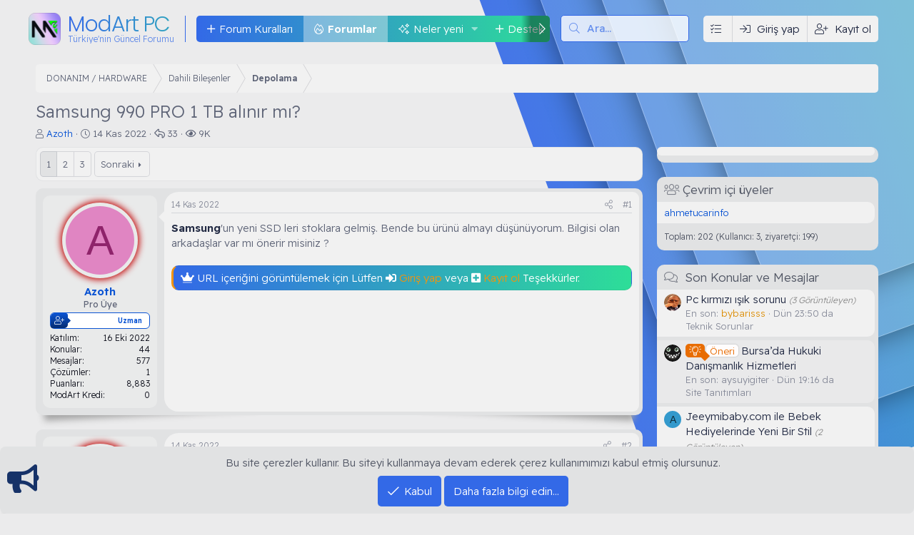

--- FILE ---
content_type: text/html; charset=utf-8
request_url: https://forum.modartpc.com/konu/samsung-990-pro-1-tb-alinir-mi.956/
body_size: 29769
content:
<!DOCTYPE html>
<html id="XF" lang="tr-TR" dir="LTR"
	data-app="public"
	data-template="thread_view"
	data-container-key="node-43"
	data-content-key="thread-956"
	data-logged-in="false"
	data-cookie-prefix="xf_"
	data-csrf="1769149667,282878d1398a4c5618aedee2a0befd59"
	data-style-id="5" 
	class="has-no-js v_2_0 template-thread_view"
	 data-run-jobs="">
<head>
	<meta charset="utf-8" />
	<meta http-equiv="X-UA-Compatible" content="IE=Edge" />
	<meta name="viewport" content="width=device-width, initial-scale=1, viewport-fit=cover">

	
	
	

	<title>Samsung 990 PRO 1 TB alınır mı? | ModArtPC Forum</title>

	<link rel="manifest" href="/webmanifest.php">
	
		<meta name="theme-color" content="#000000" />
	

	<meta name="apple-mobile-web-app-title" content="ModArtPC Forum">
	
		<link rel="apple-touch-icon" href="/data/assets/logo/modart-pc-forum-192x192px.png">
	

	
		
		<meta name="description" content="Samsung&#039;un yeni SSD leri stoklara gelmiş. Bende bu ürünü almayı düşünüyorum. Bilgisi olan arkadaşlar var mı önerir misiniz ..." />
		<meta property="og:description" content="Samsung&#039;un yeni SSD leri stoklara gelmiş. Bende bu ürünü almayı düşünüyorum. Bilgisi olan arkadaşlar var mı önerir misiniz ?

https://www.sinerji.gen.tr/samsung-1tb-990-pro-nvme-okuma-7450mb-yazma-6900mb-m2-ssd-mz-v9p1t0bw-p-44296" />
		<meta property="twitter:description" content="Samsung&#039;un yeni SSD leri stoklara gelmiş. Bende bu ürünü almayı düşünüyorum. Bilgisi olan arkadaşlar var mı önerir misiniz ..." />
	
	
		<meta property="og:url" content="https://forum.modartpc.com/konu/samsung-990-pro-1-tb-alinir-mi.956/" />
	
		<link rel="canonical" href="https://forum.modartpc.com/konu/samsung-990-pro-1-tb-alinir-mi.956/" />
	
		<link rel="next" href="/konu/samsung-990-pro-1-tb-alinir-mi.956/page-2" />
	

	
		
	
	
	<meta property="og:site_name" content="ModArtPC Forum" />


	
	
		
	
	
	<meta property="og:type" content="website" />


	
	
		
	
	
	
		<meta property="og:title" content="Samsung 990 PRO 1 TB alınır mı?" />
		<meta property="twitter:title" content="Samsung 990 PRO 1 TB alınır mı?" />
	


	
	
	
	
		
	
		

	  
	<script type='text/javascript'>var xfhtml = document.getElementById('XF'); function applySetting(settingName, settingOn, allowToggle){if(1===allowToggle){var s=localStorage.getItem(settingName);"on"!==s&&(s||1!==settingOn)||xfhtml.classList.add(settingName)}else 1===settingOn&&xfhtml.classList.add(settingName)}applySetting('_modum-gece', 0, 1);applySetting('_modum-tamekran', 0, 1);applySetting('_modum-izgaragorunum', 0, 1);	applySetting('_modum-resimvar', 0, 1);	applySetting('_modum-sibaryapiskan', 1, 1);applySetting('_modum-sidebarkapali', 0, 1);applySetting('_modum-radius', 0, 1);var backgroundChoice = localStorage.getItem('xgtRenkKombinasyonu-5');if(backgroundChoice){ xfhtml.setAttribute('data-xgt-renkkombinasyonu', '' + backgroundChoice + '');	} else { xfhtml.setAttribute('data-xgt-renkkombinasyonu', '1'); }</script>
 
	
	
		<script async src="/jc/gtm.js?_v=de49db4e"></script>
	
	<script>
		window.dataLayer=window.dataLayer||[];function gtag(){dataLayer.push(arguments)}gtag("js",new Date);gtag('config','G-HL6L385VGC',{'style_id':5,'node_id':43,'node_title':'Depolama','thread_id':956,'thread_title':'Samsung 990 PRO 1 TB alınır mı?','thread_author':'Azoth','user_properties': {
		
		'pwa':navigator.standalone||window.matchMedia('(display-mode: standalone), (display-mode: minimal-ui)').matches?1:0,'user_group_id':1,
		},});
!function(b,c){"object"==typeof console&&"function"==typeof console.error&&(console.error_old=console.error,console.error=function(){console.error_old.apply(this,arguments);b.gtag("event","exception",{error_type:"console",error_message:arguments[0],fatal:!1})});b.onerror=function(a,d,e){b.gtag("event","exception",{error_type:"javascript",error_message:a,error_location:d,error_line_number:e,fatal:!1})};b.onload=function(){c.querySelectorAll("img").forEach(a=>{a.complete&&0===a.naturalWidth&&b.gtag("event",
"exception",{error_type:"image",error_message:"not_loaded",error_location:a.src,fatal:!1})})}}(window,document);
	</script>


	

	



	




	<link rel="stylesheet" href="/css.php?css=public%3Anormalize.css%2Cpublic%3Afa.css%2Cpublic%3Acore.less%2Cpublic%3Aapp.less&amp;s=5&amp;l=2&amp;d=1768377249&amp;k=c3bb46d6f6c43a5a379d1a80abd685a1dcc97cf8" />

	

<link rel="stylesheet" href="/css.php?css=public%3Aallm_tag_check_post_links_status.less%2Cpublic%3Aaloph_op_ribbon_style.less%2Cpublic%3Aaloph_op_ribbon_text_public_controls.less%2Cpublic%3Abb_code.less%2Cpublic%3Amessage.less%2Cpublic%3Anotices.less%2Cpublic%3Aozzmodz_badges.less%2Cpublic%3Aozzmodz_badges_featured_badges.less%2Cpublic%3Aozzmodz_badges_mdi.less%2Cpublic%3Ashare_controls.less%2Cpublic%3Asiropu_ads_manager_ad.less%2Cpublic%3Astructured_list.less%2Cpublic%3AxgtSv11_konuMesajlar.less%2Cpublic%3AxgtSv11_mega_footer.less%2Cpublic%3AxgtSv11_metin_img_logo.less%2Cpublic%3AxgtSv11_tema_editoru.less%2Cpublic%3AxgtSv11_ziyaretci_blok.less%2Cpublic%3Aextra.less&amp;s=5&amp;l=2&amp;d=1768377249&amp;k=008655d4e2a5e4032cb6d6d56ca6b79098c5285a" />
<style>
@font-face{font-family:'Font Awesome 5 Pro';font-style:normal;font-weight:300}.fal{font-family:'Font Awesome 5 Pro';font-weight:300}
</style>


	


	
		<script src="/js/xf/preamble.min.js?_v=de49db4e"></script>
	

	
	
		<link rel="icon" type="image/png" href="https://forum.modartpc.com/data/assets/logo/modartpcfavicon32x32px.png" sizes="32x32" />
	
	
	<link rel="preconnect" href="https://fonts.googleapis.com">
	<link rel="preconnect" href="https://fonts.gstatic.com" crossorigin>
	<link href="https://fonts.googleapis.com/css2?family=Poppins:wght@100;200;300;400;500&family=Readex+Pro:wght@200;300;400;500;600&display=swap" rel="stylesheet"> 

	

		
			
		

		
	


</head>
<body data-template="thread_view">

	

		
			
		

		
	


	

		
			
		

		
	

<div class="p-pageWrapper" id="top">
	
	
	
    <!--[XGT] Metin logo ve img -->
	
	<!--[XGT] Kullanici alanlari -->
	
	<!-- [XGT] Arama motoru -->
	

	
    
		<div class="xgtSv11-header--katmanlari">
			<div class="_katman--1"><div class="_katman--2"><div class="_katman--3"><div class="_katman--4"></div></div></div></div>
		</div>
	
	
	

	
    
	
	
	<!-- [XGT] Sv11 logo header bar -->
	<header class="p-header xgtSv11-yapiskan--header _xgtSv11-transition--900" id="header" data-xf-init="sticky-header">
		<div class="p-header-inner">
			<div class="p-header-content">
				
		
				
	
		
	
	<!-- [XGT] SV11 metin logo -->
	<div class="xgtSv11-metinLogo">
		<a href="/" class="_metin-logo--body">
			
				
					<span class="_metin-logo--miniikon">
						<img src="/data/assets/xgtSv11/modart-pc-forum-icon-192x192px.png" alt="ModArtPC Forum" width="45px" height="45px">
					</span>
							
				<span class="_metin-logo--metin">
					<span class="_metin-logo--isim">ModArt PC</span>
					
						<span class='_metin-logo--slogan'>
							Türkiye'nin Güncel Forumu
						</span>
					
				</span>
			
		</a>
	</div>

			
	
				
		  
		<!-- [XGT] Navigasyon alani -->
		<nav class="xgtSv11-navigasyon">
			<div class="p-nav-scroller hScroller" data-xf-init="h-scroller" data-auto-scroll=".p-navEl.is-selected">
				<div class="hScroller-scroll">
					<ul class="p-nav-list js-offCanvasNavSource">
						
							<li>
								

	<div class="p-navEl " >
		

			
	
	<a href="https://forum.modartpc.com/konu/modart-pc-forum-kurallari.1114/"
		class="p-navEl-link "
		
		data-xf-key="1"
		data-nav-id="ForumKurallari">Forum Kuralları</a>


			

		
		
	</div>


							</li>
						
							<li>
								

	<div class="p-navEl is-selected" data-has-children="true">
		

			
	
	<a href="/"
		class="p-navEl-link p-navEl-link--splitMenu "
		
		
		data-nav-id="forums">Forumlar</a>


			<a data-xf-key="2"
				data-xf-click="menu"
				data-menu-pos-ref="< .p-navEl"
				class="p-navEl-splitTrigger"
				role="button"
				tabindex="0"
				aria-label="Genişletilmiş geçiş"
				aria-expanded="false"
				aria-haspopup="true"></a>

		
		
			<div class="menu menu--structural" data-menu="menu" aria-hidden="true">
				<div class="menu-content">
					
						
	
	
	<a href="/whats-new/posts/"
		class="menu-linkRow u-indentDepth0 js-offCanvasCopy "
		
		
		data-nav-id="newPosts">Yeni mesajlar</a>

	

					
						
	
	
	<a href="/ara/?type=post"
		class="menu-linkRow u-indentDepth0 js-offCanvasCopy "
		
		
		data-nav-id="searchForums">Forumlarda ara</a>

	

					
				</div>
			</div>
		
	</div>


							</li>
						
							<li>
								

	<div class="p-navEl " data-has-children="true">
		

			
	
	<a href="/whats-new/"
		class="p-navEl-link p-navEl-link--splitMenu "
		
		
		data-nav-id="whatsNew">Neler yeni</a>


			<a data-xf-key="3"
				data-xf-click="menu"
				data-menu-pos-ref="< .p-navEl"
				class="p-navEl-splitTrigger"
				role="button"
				tabindex="0"
				aria-label="Genişletilmiş geçiş"
				aria-expanded="false"
				aria-haspopup="true"></a>

		
		
			<div class="menu menu--structural" data-menu="menu" aria-hidden="true">
				<div class="menu-content">
					
						
	
	
	<a href="/whats-new/posts/"
		class="menu-linkRow u-indentDepth0 js-offCanvasCopy "
		 rel="nofollow"
		
		data-nav-id="whatsNewPosts">Yeni mesajlar</a>

	

					
						
	
	
	<a href="/whats-new/media/"
		class="menu-linkRow u-indentDepth0 js-offCanvasCopy "
		 rel="nofollow"
		
		data-nav-id="xfmgWhatsNewNewMedia">Yeni medya</a>

	

					
						
	
	
	<a href="/whats-new/media-comments/"
		class="menu-linkRow u-indentDepth0 js-offCanvasCopy "
		 rel="nofollow"
		
		data-nav-id="xfmgWhatsNewMediaComments">Yeni medya yorumları</a>

	

					
						
	
	
	<a href="/whats-new/classifieds/"
		class="menu-linkRow u-indentDepth0 js-offCanvasCopy "
		 rel="nofollow"
		
		data-nav-id="classifiedsWhatsNew">New listings</a>

	

					
						
	
	
	<a href="/whats-new/resources/"
		class="menu-linkRow u-indentDepth0 js-offCanvasCopy "
		 rel="nofollow"
		
		data-nav-id="xfrmNewResources">Yeni kaynaklar</a>

	

					
						
	
	
	<a href="/whats-new/profile-posts/"
		class="menu-linkRow u-indentDepth0 js-offCanvasCopy "
		 rel="nofollow"
		
		data-nav-id="whatsNewProfilePosts">Yeni profil mesajları</a>

	

					
						
	
	
	<a href="/whats-new/latest-activity"
		class="menu-linkRow u-indentDepth0 js-offCanvasCopy "
		 rel="nofollow"
		
		data-nav-id="latestActivity">Son aktiviteler</a>

	

					
				</div>
			</div>
		
	</div>


							</li>
						
							<li>
								

	<div class="p-navEl " data-has-children="true">
		

			
	
	<a href="/support/"
		class="p-navEl-link p-navEl-link--splitMenu "
		
		
		data-nav-id="nfTickets">Destek</a>


			<a data-xf-key="4"
				data-xf-click="menu"
				data-menu-pos-ref="< .p-navEl"
				class="p-navEl-splitTrigger"
				role="button"
				tabindex="0"
				aria-label="Genişletilmiş geçiş"
				aria-expanded="false"
				aria-haspopup="true"></a>

		
		
			<div class="menu menu--structural" data-menu="menu" aria-hidden="true">
				<div class="menu-content">
					
						
	
	
	<a href="/support/create"
		class="menu-linkRow u-indentDepth0 js-offCanvasCopy "
		 data-xf-click="overlay"
		
		data-nav-id="nfTicketsOpenNewTicket">Yeni talep aç</a>

	

					
						
	
	
	<a href="/watched/tickets"
		class="menu-linkRow u-indentDepth0 js-offCanvasCopy "
		
		
		data-nav-id="nfTicketsWatchedContent">Takip edilen</a>

	

					
				</div>
			</div>
		
	</div>


							</li>
						
							<li>
								

	<div class="p-navEl " data-has-children="true">
		

			
	
	<a href="/media/"
		class="p-navEl-link p-navEl-link--splitMenu "
		
		
		data-nav-id="xfmg">Medya</a>


			<a data-xf-key="5"
				data-xf-click="menu"
				data-menu-pos-ref="< .p-navEl"
				class="p-navEl-splitTrigger"
				role="button"
				tabindex="0"
				aria-label="Genişletilmiş geçiş"
				aria-expanded="false"
				aria-haspopup="true"></a>

		
		
			<div class="menu menu--structural" data-menu="menu" aria-hidden="true">
				<div class="menu-content">
					
						
	
	
	<a href="/whats-new/media/"
		class="menu-linkRow u-indentDepth0 js-offCanvasCopy "
		 rel="nofollow"
		
		data-nav-id="xfmgNewMedia">Yeni medya</a>

	

					
						
	
	
	<a href="/whats-new/media-comments/"
		class="menu-linkRow u-indentDepth0 js-offCanvasCopy "
		 rel="nofollow"
		
		data-nav-id="xfmgNewComments">Yeni yorumlar</a>

	

					
						
	
	
	<a href="/ara/?type=xfmg_media"
		class="menu-linkRow u-indentDepth0 js-offCanvasCopy "
		
		
		data-nav-id="xfmgSearchMedia">Medya ara</a>

	

					
				</div>
			</div>
		
	</div>


							</li>
						
							<li>
								

	<div class="p-navEl " data-has-children="true">
		

			
	
	<a href="/resources/"
		class="p-navEl-link p-navEl-link--splitMenu "
		
		
		data-nav-id="xfrm">İndir</a>


			<a data-xf-key="6"
				data-xf-click="menu"
				data-menu-pos-ref="< .p-navEl"
				class="p-navEl-splitTrigger"
				role="button"
				tabindex="0"
				aria-label="Genişletilmiş geçiş"
				aria-expanded="false"
				aria-haspopup="true"></a>

		
		
			<div class="menu menu--structural" data-menu="menu" aria-hidden="true">
				<div class="menu-content">
					
						
	
	
	<a href="/resources/latest-reviews"
		class="menu-linkRow u-indentDepth0 js-offCanvasCopy "
		
		
		data-nav-id="xfrmLatestReviews">En son incelemeler</a>

	

					
						
	
	
	<a href="/ara/?type=resource"
		class="menu-linkRow u-indentDepth0 js-offCanvasCopy "
		
		
		data-nav-id="xfrmSearchResources">Kaynak ara</a>

	

					
				</div>
			</div>
		
	</div>


							</li>
						
							<li>
								

	<div class="p-navEl " data-has-children="true">
		

			
	
	<a href="/uye/"
		class="p-navEl-link p-navEl-link--splitMenu "
		
		
		data-nav-id="members">Kullanıcılar</a>


			<a data-xf-key="7"
				data-xf-click="menu"
				data-menu-pos-ref="< .p-navEl"
				class="p-navEl-splitTrigger"
				role="button"
				tabindex="0"
				aria-label="Genişletilmiş geçiş"
				aria-expanded="false"
				aria-haspopup="true"></a>

		
		
			<div class="menu menu--structural" data-menu="menu" aria-hidden="true">
				<div class="menu-content">
					
						
	
	
	<a href="/online/"
		class="menu-linkRow u-indentDepth0 js-offCanvasCopy "
		
		
		data-nav-id="currentVisitors">Şu anki ziyaretçiler</a>

	

					
						
	
	
	<a href="/whats-new/profile-posts/"
		class="menu-linkRow u-indentDepth0 js-offCanvasCopy "
		 rel="nofollow"
		
		data-nav-id="newProfilePosts">Yeni profil mesajları</a>

	

					
						
	
	
	<a href="/ara/?type=profile_post"
		class="menu-linkRow u-indentDepth0 js-offCanvasCopy "
		
		
		data-nav-id="searchProfilePosts">Profil mesajlarında ara</a>

	

					
				</div>
			</div>
		
	</div>


							</li>
						
					</ul>
				</div>
			</div>
		</nav>
	
		
		
			<div class="xgtSv11-aramaMotoru">	
				
					<form action="/ara/search" method="post">        
						<!-- Search -->
						<div class="_aramaMotoru">			
							<div class="_aramaMotoru--flex">
								<input name="keywords" placeholder="Ara…" aria-label="Ara" data-menu-autofocus="true" type="text" />
								<div class="_aramaMotoru--onek"><i class="fa--xf fal fa-search" aria-hidden="true"></i></div>
							</div>				
						</div>		
						
							<div class="_aramaMotoru--menu">
								
								
									<div class="menu-row">
										
			<select name="constraints" class="js-quickSearch-constraint input" aria-label="içinde ara">
				<option value="">Her yerde</option>
<option value="{&quot;search_type&quot;:&quot;post&quot;}">Konular</option>
<option value="{&quot;search_type&quot;:&quot;post&quot;,&quot;c&quot;:{&quot;nodes&quot;:[43],&quot;child_nodes&quot;:1}}">Bu forum</option>
<option value="{&quot;search_type&quot;:&quot;post&quot;,&quot;c&quot;:{&quot;thread&quot;:956}}">Bu konu</option>

			</select>
		
									</div>
								

								
								<div class="menu-row">
									<label class="iconic"><input type="checkbox"  name="c[title_only]" value="1" /><i aria-hidden="true"></i><span class="iconic-label">Sadece başlıkları ara</span></label>

								</div>
								
								<div class="menu-row">
									<div class="inputGroup">
										<span class="inputGroup-text">Kullanıcı:</span>
										<input type="text" class="input" name="c[users]" data-xf-init="auto-complete" placeholder="Üye" aria-labelledby="ctrl_search_menu_by_member" />
									</div>
								</div>
								
<div class="menu-footer">
									<span class="menu-footer-controls">
										<a href="/ara/" class="button"><span class="button-text">Filtreler</span></a>
										<button type="submit" class="button--primary button button--icon button--icon--search"><span class="button-text">Ara</span></button>
									</span>
								</div>
							</div>
						
						<input type="hidden" name="_xfToken" value="1769149667,282878d1398a4c5618aedee2a0befd59" />
					</form>
				
			</div>
		
	
		<div class='xgtSv11-kullanici-butonlari'>
		<div class="p-nav-opposite">
			<div class="p-navgroup p-account p-navgroup--guest">
								
						
						<a href="#" class="p-navgroup-link" rel="nofollow"
						   data-xf-init="tooltip" title="Temanı özelleştir" data-tema-duzenleyici>
							<i class="fal fa-tasks"></i>
						</a>
					
					<a href="/login/" class="p-navgroup-link p-navgroup-link--textual p-navgroup-link--logIn" data-xf-click="overlay" data-follow-redirects="on">
						<span class="p-navgroup-linkText">Giriş yap</span>
					</a>
					
						<a href="/register/" class="p-navgroup-link p-navgroup-link--textual p-navgroup-link--register" data-xf-click="overlay" data-follow-redirects="on">
							<span class="p-navgroup-linkText">Kayıt ol</span>
						</a>
					
				      
			</div>

			<div class="p-navgroup p-discovery">
				<a href="/whats-new/"
				   class="p-navgroup-link p-navgroup-link--iconic p-navgroup-link--whatsnew"
				   aria-label="Neler yeni"
				   title="Neler yeni">
					<i aria-hidden="true"></i>
					<span class="p-navgroup-linkText">Neler yeni</span>
				</a>

				
					<a href="/ara/"
					   class="p-navgroup-link p-navgroup-link--iconic p-navgroup-link--search"
					   data-xf-click="menu"
					   data-xf-key="/"
					   aria-label="Ara"
					   aria-expanded="false"
					   aria-haspopup="true"
					   title="Ara"
					   data-xf-init="tooltip">
						<i aria-hidden="true"></i>
						<!-- <span class="p-navgroup-linkText">Ara</span> -->
					</a>
					<div class="menu menu--structural menu--wide" data-menu="menu" aria-hidden="true">
						<form action="/ara/search" method="post"
							  class="menu-content"
							  data-xf-init="quick-search">
							<h3 class="menu-header">Ara</h3>
							
							<div class="menu-row">
								
									<div class="inputGroup inputGroup--joined">
										<input type="text" class="input" name="keywords" placeholder="Ara…" aria-label="Ara" data-menu-autofocus="true" />
										
			<select name="constraints" class="js-quickSearch-constraint input" aria-label="içinde ara">
				<option value="">Her yerde</option>
<option value="{&quot;search_type&quot;:&quot;post&quot;}">Konular</option>
<option value="{&quot;search_type&quot;:&quot;post&quot;,&quot;c&quot;:{&quot;nodes&quot;:[43],&quot;child_nodes&quot;:1}}">Bu forum</option>
<option value="{&quot;search_type&quot;:&quot;post&quot;,&quot;c&quot;:{&quot;thread&quot;:956}}">Bu konu</option>

			</select>
		
									</div>
									
							</div>

							
							<div class="menu-row">
								<label class="iconic"><input type="checkbox"  name="c[title_only]" value="1" /><i aria-hidden="true"></i><span class="iconic-label">Sadece başlıkları ara

											
												<span tabindex="0" role="button"
													  data-xf-init="tooltip" data-trigger="hover focus click" title="Etiketler de aranacak">

													<i class="fa--xf far fa-question-circle u-muted u-smaller" aria-hidden="true"></i>
												</span></span></label>

							</div>
							
							<div class="menu-row">
								<div class="inputGroup">
									<span class="inputGroup-text" id="ctrl_search_menu_by_member">Kullanıcı:</span>
									<input type="text" class="input" name="c[users]" data-xf-init="auto-complete" placeholder="Üye" aria-labelledby="ctrl_search_menu_by_member" />
								</div>
							</div>
							
<div class="menu-footer">
								<span class="menu-footer-controls">
									<button type="submit" class="button--primary button button--icon button--icon--search"><span class="button-text">Ara</span></button>
									<a href="/ara/" class="button"><span class="button-text">Gelişmiş Arama…</span></a>
								</span>
							</div>
							<input type="hidden" name="_xfToken" value="1769149667,282878d1398a4c5618aedee2a0befd59" />
						</form>
					</div>
				
			</div>
		</div>
	</div>
	
			</div>
		</div>
	</header>

	
		<div class="p-navSticky p-navSticky--primary" data-xf-init="sticky-header">
			
		<!-- [XGT] Mobil header alani -->
		<div class="p-nav">
			<div class="p-nav-inner">
				<div class="xgtSv11-mobil-navigasyon">
					<button type="button" class="button--plain p-nav-menuTrigger button" data-xf-click="off-canvas" data-menu=".js-headerOffCanvasMenu" tabindex="0" aria-label="Menü"><span class="button-text">
						<i aria-hidden="true"></i>
						<span class="p-nav-menuText">Menü</span>
					</span></button>
					<!--[XGT] Mobil metin logo ve img -->
					
						
	
		<div class="xgtSv11-metinLogo--mobil">
			<a href="/">
				ModArt PC
			</a>
		</div>
	

					
				</div>
				<div class="xgtSv11-kullanici-butonlari gizle:desktop">
		<div class="p-nav-opposite">
			<div class="p-navgroup p-account p-navgroup--guest">
								
						
						<a href="#" class="p-navgroup-link" rel="nofollow"
						   data-xf-init="tooltip" title="Temanı özelleştir" data-tema-duzenleyici>
							<i class="fal fa-tasks"></i>
						</a>
					
					<a href="/login/" class="p-navgroup-link p-navgroup-link--textual p-navgroup-link--logIn" data-xf-click="overlay" data-follow-redirects="on">
						<span class="p-navgroup-linkText">Giriş yap</span>
					</a>
					
						<a href="/register/" class="p-navgroup-link p-navgroup-link--textual p-navgroup-link--register" data-xf-click="overlay" data-follow-redirects="on">
							<span class="p-navgroup-linkText">Kayıt ol</span>
						</a>
					
				      
			</div>

			<div class="p-navgroup p-discovery">
				<a href="/whats-new/"
				   class="p-navgroup-link p-navgroup-link--iconic p-navgroup-link--whatsnew"
				   aria-label="Neler yeni"
				   title="Neler yeni">
					<i aria-hidden="true"></i>
					<span class="p-navgroup-linkText">Neler yeni</span>
				</a>

				
					<a href="/ara/"
					   class="p-navgroup-link p-navgroup-link--iconic p-navgroup-link--search"
					   data-xf-click="menu"
					   data-xf-key="/"
					   aria-label="Ara"
					   aria-expanded="false"
					   aria-haspopup="true"
					   title="Ara"
					   data-xf-init="tooltip">
						<i aria-hidden="true"></i>
						<!-- <span class="p-navgroup-linkText">Ara</span> -->
					</a>
					<div class="menu menu--structural menu--wide" data-menu="menu" aria-hidden="true">
						<form action="/ara/search" method="post"
							  class="menu-content"
							  data-xf-init="quick-search">
							<h3 class="menu-header">Ara</h3>
							
							<div class="menu-row">
								
									<div class="inputGroup inputGroup--joined">
										<input type="text" class="input" name="keywords" placeholder="Ara…" aria-label="Ara" data-menu-autofocus="true" />
										
			<select name="constraints" class="js-quickSearch-constraint input" aria-label="içinde ara">
				<option value="">Her yerde</option>
<option value="{&quot;search_type&quot;:&quot;post&quot;}">Konular</option>
<option value="{&quot;search_type&quot;:&quot;post&quot;,&quot;c&quot;:{&quot;nodes&quot;:[43],&quot;child_nodes&quot;:1}}">Bu forum</option>
<option value="{&quot;search_type&quot;:&quot;post&quot;,&quot;c&quot;:{&quot;thread&quot;:956}}">Bu konu</option>

			</select>
		
									</div>
									
							</div>

							
							<div class="menu-row">
								<label class="iconic"><input type="checkbox"  name="c[title_only]" value="1" /><i aria-hidden="true"></i><span class="iconic-label">Sadece başlıkları ara

											
												<span tabindex="0" role="button"
													  data-xf-init="tooltip" data-trigger="hover focus click" title="Etiketler de aranacak">

													<i class="fa--xf far fa-question-circle u-muted u-smaller" aria-hidden="true"></i>
												</span></span></label>

							</div>
							
							<div class="menu-row">
								<div class="inputGroup">
									<span class="inputGroup-text" id="ctrl_search_menu_by_member">Kullanıcı:</span>
									<input type="text" class="input" name="c[users]" data-xf-init="auto-complete" placeholder="Üye" aria-labelledby="ctrl_search_menu_by_member" />
								</div>
							</div>
							
<div class="menu-footer">
								<span class="menu-footer-controls">
									<button type="submit" class="button--primary button button--icon button--icon--search"><span class="button-text">Ara</span></button>
									<a href="/ara/" class="button"><span class="button-text">Gelişmiş Arama…</span></a>
								</span>
							</div>
							<input type="hidden" name="_xfToken" value="1769149667,282878d1398a4c5618aedee2a0befd59" />
						</form>
					</div>
				
			</div>
		</div>
	</div>
			</div>
		</div>
	
		</div>
		

	<!-- Ziyareci blok --->
	
	
	
	 	
		
	

	<!-- Mega Duyuru--->
	
	
	
	 
		
		

	
<div class="p-body">
	<div class="p-body-inner">

	
	
	 
	<!-- Kendi konumum -->
		
			
	 
	<!-- Kendi konumum tum sayfalarda -->
	
	<!-- Forumlar üstü -->
	 
	<!-- Forumlar altı -->
	
	<!-- Breadcrumbsustu üstü -->
	 
	<!-- Breadcrumbsustu altı -->
	 
	
		
	
		<!--XF:EXTRA_OUTPUT-->


		

		

		
	
	
	 
	

		
	
	
	 
	<!-- Kendi konumum -->
	 
	<!-- Kendi konumum tum sayfalarda -->
	
	<!-- Forumlar üstü -->
	 
	<!-- Forumlar altı -->
	
	<!-- Breadcrumbsustu üstü -->
	 
	<!-- Breadcrumbsustu altı -->
	 
	
		


		
	

		
			
		

		
	


	
	
	 
	<!-- Kendi konumum -->
	 
	<!-- Kendi konumum tum sayfalarda -->
	
	<!-- Forumlar üstü -->
	 
	<!-- Forumlar altı -->
	
	<!-- Breadcrumbsustu üstü -->
	 
	<!-- Breadcrumbsustu altı -->
	 
	
		


		
	
	
	
	<div class="p-breadcrumbs-wrap ">
		<ul class="p-breadcrumbs " itemscope itemtype="https://schema.org/BreadcrumbList">	
			
			
			
			
				
				
	<li itemprop="itemListElement" itemscope itemtype="https://schema.org/ListItem">
		<a href="/kategori/donanim-hardware.37/" itemprop="item">
			<span itemprop="name">DONANIM / HARDWARE</span>
		</a>
		<meta itemprop="position" content="1" />
	</li>

			
				
				
	<li itemprop="itemListElement" itemscope itemtype="https://schema.org/ListItem">
		<a href="/forumlar/dahili-bilesenler.38/" itemprop="item">
			<span itemprop="name">Dahili Bileşenler</span>
		</a>
		<meta itemprop="position" content="2" />
	</li>

			
				
				
	<li itemprop="itemListElement" itemscope itemtype="https://schema.org/ListItem">
		<a href="/forumlar/depolama.43/" itemprop="item">
			<span itemprop="name">Depolama</span>
		</a>
		<meta itemprop="position" content="3" />
	</li>

			
		</ul>
	</div>

		
	

		
			
		

		
	


	
	
	 
	<!-- Kendi konumum -->
	 
	<!-- Kendi konumum tum sayfalarda -->
	
	<!-- Forumlar üstü -->
	 
	<!-- Forumlar altı -->
	
	<!-- Breadcrumbsustu üstü -->
	 
	<!-- Breadcrumbsustu altı -->
	 
	
		



		
	<noscript class="js-jsWarning"><div class="blockMessage blockMessage--important blockMessage--iconic u-noJsOnly">JavaScript devre dışı. Daha iyi bir deneyim için, önce lütfen tarayıcınızda JavaScript'i etkinleştirin.</div></noscript>

		
	<div class="blockMessage blockMessage--important blockMessage--iconic js-browserWarning" style="display: none">Çok eski bir web tarayıcısı kullanıyorsunuz. Bu veya diğer siteleri görüntülemekte sorunlar yaşayabilirsiniz..<br />Tarayıcınızı güncellemeli veya <a href="https://www.google.com/chrome/" target="_blank">alternatif bir tarayıcı</a> kullanmalısınız.</div>


		
			<div class="p-body-header">
			
				
					<div class="p-title ">
					
						
							<h1 class="p-title-value">Samsung 990 PRO 1 TB alınır mı?
	
    
    

</h1>
						
						
					
					</div>
				

				
					<div class="p-description">
	<ul class="listInline listInline--bullet">
		<li>
			<i class="fa--xf fal fa-user" aria-hidden="true" title="Konbuyu başlatan"></i>
			<span class="u-srOnly">Konbuyu başlatan</span>

			<a href="/uye/azoth.160/" class="username  u-concealed" dir="auto" data-user-id="160" data-xf-init="member-tooltip"><span class="username--style10">Azoth</span></a>
		</li>
		<li>
			<i class="fa--xf fal fa-clock" aria-hidden="true" title="Başlangıç tarihi"></i>
			<span class="u-srOnly">Başlangıç tarihi</span>

			<a href="/konu/samsung-990-pro-1-tb-alinir-mi.956/" class="u-concealed"><time  class="u-dt" dir="auto" datetime="2022-11-14T18:21:08+0300" data-time="1668439268" data-date-string="14 Kas 2022" data-time-string="18:21" title="14 Kas 2022 18:21'de">14 Kas 2022</time></a>
		</li>
       <li title="Mesaj">
            <i class="fa--xf far fa-reply" aria-hidden="true" title="Mesaj"></i>
            <span class="u-srOnly">Cevaplar</span>
            33
        </li>

        <li title="Görüntüleme">
            <i class="fa--xf far fa-eye" aria-hidden="true" title="Görüntüleme"></i>
            <span class="u-srOnly">Görüntüleme</span>
            9K
        </li>
		

	

	


</ul>
</div>
				
			
			</div>
		
		
	
	
	 
	

		<div class="p-body-main p-body-main--withSidebar ">
			
			<div class="p-body-contentCol"></div>
			
				<div class="p-body-sidebarCol"></div>
			
			
			

			<div class="p-body-content">
				
	

		
			
		

		
	


				<div class="p-body-pageContent">












	
	
	
		
	
	
	


	
	
	
		
	
	
	


	
	
		
	
	
	


	
	






	












	

	
		
		
	










	

		
			
		

		
	











	

		
			
		

		
	



	

		
			
		

		
	



<div class="block block--messages" data-xf-init="" data-type="post" data-href="/inline-mod/" data-search-target="*">

	<span class="u-anchorTarget" id="posts"></span>

	
		
	

	

	<div class="block-outer"><div class="block-outer-main"><nav class="pageNavWrapper pageNavWrapper--mixed ">



<div class="pageNav  ">
	

	<ul class="pageNav-main">
		

	
		<li class="pageNav-page pageNav-page--current "><a href="/konu/samsung-990-pro-1-tb-alinir-mi.956/">1</a></li>
	


		

		
			

	
		<li class="pageNav-page pageNav-page--later"><a href="/konu/samsung-990-pro-1-tb-alinir-mi.956/page-2">2</a></li>
	

		

		

		

	
		<li class="pageNav-page "><a href="/konu/samsung-990-pro-1-tb-alinir-mi.956/page-3">3</a></li>
	

	</ul>

	
		<a href="/konu/samsung-990-pro-1-tb-alinir-mi.956/page-2" class="pageNav-jump pageNav-jump--next">Sonraki</a>
	
</div>

<div class="pageNavSimple">
	

	<a class="pageNavSimple-el pageNavSimple-el--current"
		data-xf-init="tooltip" title="Sayfaya git"
		data-xf-click="menu" role="button" tabindex="0" aria-expanded="false" aria-haspopup="true">
		1 of 3
	</a>
	

	<div class="menu menu--pageJump" data-menu="menu" aria-hidden="true">
		<div class="menu-content">
			<h4 class="menu-header">Sayfaya git</h4>
			<div class="menu-row" data-xf-init="page-jump" data-page-url="/konu/samsung-990-pro-1-tb-alinir-mi.956/page-%page%">
				<div class="inputGroup inputGroup--numbers">
					<div class="inputGroup inputGroup--numbers inputNumber" data-xf-init="number-box"><input type="number" pattern="\d*" class="input input--number js-numberBoxTextInput input input--numberNarrow js-pageJumpPage" value="1"  min="1" max="3" step="1" required="required" data-menu-autofocus="true" /></div>
					<span class="inputGroup-text"><button type="button" class="js-pageJumpGo button"><span class="button-text">İşlem yap</span></button></span>
				</div>
			</div>
		</div>
	</div>


	
		<a href="/konu/samsung-990-pro-1-tb-alinir-mi.956/page-2" class="pageNavSimple-el pageNavSimple-el--next">
			Sonraki <i aria-hidden="true"></i>
		</a>
		<a href="/konu/samsung-990-pro-1-tb-alinir-mi.956/page-3"
			class="pageNavSimple-el pageNavSimple-el--last"
			data-xf-init="tooltip" title="Son">
			<i aria-hidden="true"></i> <span class="u-srOnly">Son</span>
		</a>
	
</div>

</nav>



</div></div>

	

	
		
	<div class="block-outer js-threadStatusField"></div>

	

	<div class="block-container lbContainer"
		data-xf-init="lightbox select-to-quote"
		data-message-selector=".js-post"
		data-lb-id="thread-956"
		data-lb-universal="1">

		<div class="block-body js-replyNewMessageContainer">
			
				


	

		
			
		

		
	



					

					
						

	
	
	
	
	
	
	<article class="message message--post js-post js-inlineModContainer     _ziyaretciAp"		
		data-author="Azoth"
		data-content="post-8243"
		id="js-post-8243">
		<span class="u-anchorTarget" id="post-8243"></span>
		
			<div class="message-inner xgtSv11-konuMesajlar _blokAlti--golgeler ">
				
					<div class="message-cell message-cell--user _konuMesajlar--kullaniciInfo _xgtSv11-transition--900">
							
						

	<section itemscope itemtype="https://schema.org/Person" class="message-user xgtSv11-yapiskanlar">
		<div class="_kullaniciInfo">
		<div class="message-avatar ">
			<div class="message-avatar-wrapper">

								
					
						<div class="_avatar-offline">
							<a href="/uye/azoth.160/" class="avatar avatar--m avatar--default avatar--default--dynamic" data-user-id="160" data-xf-init="member-tooltip" style="background-color: #e085c2; color: #8f246b">
			<span class="avatar-u160-m" role="img" aria-label="Azoth">A</span> 
		</a>
						</div>
						
				
			</div>
		</div>
		<div class="message-userDetails">
			<h4 class="message-name"><a href="/uye/azoth.160/" class="username " dir="auto" data-user-id="160" data-xf-init="member-tooltip" itemprop="name"><span class="username--style10">Azoth</span></a></h4>
			<h5 class="userTitle message-userTitle" dir="auto" itemprop="jobTitle">Pro Üye</h5>
			<div class="userBanner xgtKullaniciafis xgtKullaniciafis--kullaniciUzman message-userBanner" itemprop="jobTitle"></span><span class="xgtKullaniciafis-ikon"></span><strong>Uzman</strong></span></div>

			
				

				
	
    

			

		</div>
		
			
			
				<div class="message-userExtras">
				
					
						<dl class="pairs pairs--justified">
							<dt>Katılım</dt>
							<dd>16 Eki 2022</dd>
						</dl>
					
					
	<dl class="pairs pairs--justified">
		<dt>Konular</dt>
		<dd>44</dd>
	</dl>



						<dl class="pairs pairs--justified">
							<dt>Mesajlar</dt>
							<dd>577</dd>
						</dl>
					
					
						<dl class="pairs pairs--justified">
							<dt>Çözümler</dt>
							<dd>1</dd>
						</dl>
					
					
					
						<dl class="pairs pairs--justified">
							<dt>Puanları</dt>
							<dd>8,883</dd>
						</dl>
					
					
					
					

					


	
	<dl class="pairs pairs--justified">
		<dt title="ModArt Kredi">ModArt Kredi</dt>
		<dd>
			<a href="/dbtech-credits/currency/modart-kredi.1/?user_id=160" data-xf-click="overlay" class="fauxBlockLink-blockLink u-concealed">
				0
			</a>
		</dd>
	</dl>
	

	
				
				</div>
			
		
		</div>
		<span class="message-userArrow"></span>
	</section>

					</div>
				

				
					<div class="message-cell message-cell--main _konuMesajlar--icerik">
					
						<div class="message-main js-quickEditTarget">

							
								

	<header class="message-attribution message-attribution--split">
		<ul class="message-attribution-main listInline ">
			
			
			
			<li class="u-concealed">
				<a href="/konu/samsung-990-pro-1-tb-alinir-mi.956/post-8243" rel="nofollow">
					<time  class="u-dt" dir="auto" datetime="2022-11-14T18:21:08+0300" data-time="1668439268" data-date-string="14 Kas 2022" data-time-string="18:21" title="14 Kas 2022 18:21'de" itemprop="datePublished">14 Kas 2022</time>
				</a>
			</li>
			
			
		</ul>

		<ul class="message-attribution-opposite message-attribution-opposite--list ">


			
	
			<li>
				<a href="/konu/samsung-990-pro-1-tb-alinir-mi.956/post-8243"
					class="message-attribution-gadget"
					data-xf-init="share-tooltip"
					data-href="/posts/8243/share"
					aria-label="Paylaş"
					rel="nofollow">
					<i class="fa--xf fal fa-share-alt" aria-hidden="true"></i>
				</a>
			</li>
			
			
				<li>
					<a href="/konu/samsung-990-pro-1-tb-alinir-mi.956/post-8243" rel="nofollow">
						#1
					</a>
				</li>
			
		</ul>
	</header>

							

							<div class="message-content js-messageContent">
							

								
									
	
	



	
	

								

								
									

	<div class="message-userContent lbContainer js-lbContainer "
		data-lb-id="post-8243"
		data-lb-caption-desc="Azoth &middot; 14 Kas 2022 18:21&#039;de">

		
			

	

		

		<article class="message-body js-selectToQuote">
			
				
			
			
				
	

		
			
		

		
	

<div class="bbWrapper"><a href="https://www.samsung.com/tr/" target="_blank" style="font-weight:bold;" data-xf-click="siropu-keyword-link" data-id="13" data-xf-init="preview-tooltip" data-preview-url="/keyword-linking/13/preview" data-delay="0">Samsung</a>'un yeni SSD leri stoklara gelmiş. Bende bu ürünü almayı düşünüyorum. Bilgisi olan arkadaşlar var mı önerir misiniz ?<br />
<br />

	
		<div class="blockMessage blockMessage--important">
			<i class="fad fa-crown"></i> URL içeriğini görüntülemek için Lütfen <i class="fas fa-sign-in-alt"></i><a href="/login" data-xf-click="overlay" data-follow-redirects="on"> Giriş yap</a> veya <i class="fas fa-plus-square"></i><a href="/register" data-xf-click="overlay" data-follow-redirects="on"> Kayıt ol</a> Teşekkürler.
		</div></div>

	

		
			
		

		
	

			
			<div class="js-selectToQuoteEnd">&nbsp;</div>
			
				
			
		</article>

		
			

	

		

		
	</div>

								

								
									
	

								

								
									
	

		
			
		

		
	


	
	


	

		
			
		

		
	

								

							
							</div>

							
								
	<footer class="message-footer">
		

		<div class="reactionsBar js-reactionsList ">
			
		</div>

		<div class="js-historyTarget message-historyTarget toggleTarget" data-href="trigger-href"></div>
	</footer>

							
						</div>

					
					</div>
				
			</div>
		
	</article>

	
	

					

					

				

	

		
			
		

		
	




	

		
			
		

		
	



					

					
						

	
	
	
	
	
	
	<article class="message message--post js-post js-inlineModContainer     _ziyaretciAp"		
		data-author="JOKER"
		data-content="post-8256"
		id="js-post-8256">
		<span class="u-anchorTarget" id="post-8256"></span>
		
			<div class="message-inner xgtSv11-konuMesajlar _blokAlti--golgeler ">
				
					<div class="message-cell message-cell--user _konuMesajlar--kullaniciInfo _xgtSv11-transition--900">
							
						

	<section itemscope itemtype="https://schema.org/Person" class="message-user xgtSv11-yapiskanlar">
		<div class="_kullaniciInfo">
		<div class="message-avatar ">
			<div class="message-avatar-wrapper">

								
					
						<div class="_avatar-offline">
							<a href="/uye/joker.691/" class="avatar avatar--m" data-user-id="691" data-xf-init="member-tooltip">
			<img src="/data/avatars/m/0/691.jpg?1674227117" srcset="/data/avatars/l/0/691.jpg?1674227117 2x" alt="JOKER" class="avatar-u691-m" width="96" height="96" itemprop="image" /> 
		</a>
						</div>
						
				
			</div>
		</div>
		<div class="message-userDetails">
			<h4 class="message-name"><a href="/uye/joker.691/" class="username " dir="auto" data-user-id="691" data-xf-init="member-tooltip" itemprop="name"><span class="username--style10">JOKER</span></a></h4>
			<h5 class="userTitle message-userTitle" dir="auto" itemprop="jobTitle">Pro Üye</h5>
			<div class="userBanner xgtKullaniciafis xgtKullaniciafis--kullaniciUzman message-userBanner" itemprop="jobTitle"></span><span class="xgtKullaniciafis-ikon"></span><strong>Uzman</strong></span></div>

			
				

				
	
    

			

		</div>
		
			
			
				<div class="message-userExtras">
				
					
						<dl class="pairs pairs--justified">
							<dt>Katılım</dt>
							<dd>20 Eki 2022</dd>
						</dl>
					
					
	<dl class="pairs pairs--justified">
		<dt>Konular</dt>
		<dd>27</dd>
	</dl>



						<dl class="pairs pairs--justified">
							<dt>Mesajlar</dt>
							<dd>488</dd>
						</dl>
					
					
						<dl class="pairs pairs--justified">
							<dt>Çözümler</dt>
							<dd>1</dd>
						</dl>
					
					
					
						<dl class="pairs pairs--justified">
							<dt>Puanları</dt>
							<dd>2,133</dd>
						</dl>
					
					
					
					

					


	
	<dl class="pairs pairs--justified">
		<dt title="ModArt Kredi">ModArt Kredi</dt>
		<dd>
			<a href="/dbtech-credits/currency/modart-kredi.1/?user_id=691" data-xf-click="overlay" class="fauxBlockLink-blockLink u-concealed">
				0
			</a>
		</dd>
	</dl>
	

	
				
				</div>
			
		
		</div>
		<span class="message-userArrow"></span>
	</section>

					</div>
				

				
					<div class="message-cell message-cell--main _konuMesajlar--icerik">
					
						<div class="message-main js-quickEditTarget">

							
								

	<header class="message-attribution message-attribution--split">
		<ul class="message-attribution-main listInline ">
			
			
			
			<li class="u-concealed">
				<a href="/konu/samsung-990-pro-1-tb-alinir-mi.956/post-8256" rel="nofollow">
					<time  class="u-dt" dir="auto" datetime="2022-11-14T19:13:20+0300" data-time="1668442400" data-date-string="14 Kas 2022" data-time-string="19:13" title="14 Kas 2022 19:13'de" itemprop="datePublished">14 Kas 2022</time>
				</a>
			</li>
			
			
		</ul>

		<ul class="message-attribution-opposite message-attribution-opposite--list ">


			
	
			<li>
				<a href="/konu/samsung-990-pro-1-tb-alinir-mi.956/post-8256"
					class="message-attribution-gadget"
					data-xf-init="share-tooltip"
					data-href="/posts/8256/share"
					aria-label="Paylaş"
					rel="nofollow">
					<i class="fa--xf fal fa-share-alt" aria-hidden="true"></i>
				</a>
			</li>
			
			
				<li>
					<a href="/konu/samsung-990-pro-1-tb-alinir-mi.956/post-8256" rel="nofollow">
						#2
					</a>
				</li>
			
		</ul>
	</header>

							

							<div class="message-content js-messageContent">
							

								
									
	
	



	
	

								

								
									

	<div class="message-userContent lbContainer js-lbContainer "
		data-lb-id="post-8256"
		data-lb-caption-desc="JOKER &middot; 14 Kas 2022 19:13&#039;de">

		

		<article class="message-body js-selectToQuote">
			
				
			
			
				
	

		
			
		

		
	

<div class="bbWrapper">Teorik olarak 980 pro dan %50 daha performanslı pce 4.0 desteği ile geldi  <br />
fiyatına göre 1000 tl daha pahalı <br />
980 alacağıma bunu alırım daha test edemedik ürünü <br />
bu yüzden alırsan seni üzmeyecek ürün  <br />
4k ve 8k da yüksek performans sunuyormuş kullanınca deneyimliye biliriz ancak</div>

	

		
			
		

		
	

			
			<div class="js-selectToQuoteEnd">&nbsp;</div>
			
				
			
		</article>

		

		
	</div>

								

								
									
	

								

								
									
	

		
			
		

		
	


	
	


	

		
			
		

		
	

								

							
							</div>

							
								
	<footer class="message-footer">
		

		<div class="reactionsBar js-reactionsList ">
			
		</div>

		<div class="js-historyTarget message-historyTarget toggleTarget" data-href="trigger-href"></div>
	</footer>

							
						</div>

					
					</div>
				
			</div>
		
	</article>

	
	

					

					

				

	

		
			
		

		
	




	

		
			
		

		
	



					

					
						

	
	
	
	
	
	
	<article class="message message--post js-post js-inlineModContainer     _ziyaretciAp"		
		data-author="✓Arda"
		data-content="post-8257"
		id="js-post-8257">
		<span class="u-anchorTarget" id="post-8257"></span>
		
			<div class="message-inner xgtSv11-konuMesajlar _blokAlti--golgeler ">
				
					<div class="message-cell message-cell--user _konuMesajlar--kullaniciInfo _xgtSv11-transition--900">
							
						

	<section itemscope itemtype="https://schema.org/Person" class="message-user xgtSv11-yapiskanlar">
		<div class="_kullaniciInfo">
		<div class="message-avatar ">
			<div class="message-avatar-wrapper">

								
					
						<div class="_avatar-offline">
							<a href="/uye/arda.461/" class="avatar avatar--m" data-user-id="461" data-xf-init="member-tooltip">
			<img src="/data/avatars/m/0/461.jpg?1666008446" srcset="/data/avatars/l/0/461.jpg?1666008446 2x" alt="✓Arda" class="avatar-u461-m" width="96" height="96" itemprop="image" /> 
		</a>
						</div>
						
				
			</div>
		</div>
		<div class="message-userDetails">
			<h4 class="message-name"><a href="/uye/arda.461/" class="username " dir="auto" data-user-id="461" data-xf-init="member-tooltip" itemprop="name">✓Arda</a></h4>
			<h5 class="userTitle message-userTitle" dir="auto" itemprop="jobTitle">Aktif Üye</h5>
			<div class="userBanner xgtKullaniciafis xgtKullaniciafis--kullaniciRank message-userBanner" itemprop="jobTitle"></span><span class="xgtKullaniciafis-ikon"></span><strong>Modart Kullanıcı</strong></span></div>

			
				

				
	
    

			

		</div>
		
			
			
				<div class="message-userExtras">
				
					
						<dl class="pairs pairs--justified">
							<dt>Katılım</dt>
							<dd>17 Eki 2022</dd>
						</dl>
					
					
	<dl class="pairs pairs--justified">
		<dt>Konular</dt>
		<dd>3</dd>
	</dl>



						<dl class="pairs pairs--justified">
							<dt>Mesajlar</dt>
							<dd>74</dd>
						</dl>
					
					
					
					
						<dl class="pairs pairs--justified">
							<dt>Puanları</dt>
							<dd>12</dd>
						</dl>
					
					
					
					

					


	
	<dl class="pairs pairs--justified">
		<dt title="ModArt Kredi">ModArt Kredi</dt>
		<dd>
			<a href="/dbtech-credits/currency/modart-kredi.1/?user_id=461" data-xf-click="overlay" class="fauxBlockLink-blockLink u-concealed">
				0
			</a>
		</dd>
	</dl>
	

	
				
				</div>
			
		
		</div>
		<span class="message-userArrow"></span>
	</section>

					</div>
				

				
					<div class="message-cell message-cell--main _konuMesajlar--icerik">
					
						<div class="message-main js-quickEditTarget">

							
								

	<header class="message-attribution message-attribution--split">
		<ul class="message-attribution-main listInline ">
			
			
			
			<li class="u-concealed">
				<a href="/konu/samsung-990-pro-1-tb-alinir-mi.956/post-8257" rel="nofollow">
					<time  class="u-dt" dir="auto" datetime="2022-11-14T19:18:19+0300" data-time="1668442699" data-date-string="14 Kas 2022" data-time-string="19:18" title="14 Kas 2022 19:18'de" itemprop="datePublished">14 Kas 2022</time>
				</a>
			</li>
			
			
		</ul>

		<ul class="message-attribution-opposite message-attribution-opposite--list ">


			
	
			<li>
				<a href="/konu/samsung-990-pro-1-tb-alinir-mi.956/post-8257"
					class="message-attribution-gadget"
					data-xf-init="share-tooltip"
					data-href="/posts/8257/share"
					aria-label="Paylaş"
					rel="nofollow">
					<i class="fa--xf fal fa-share-alt" aria-hidden="true"></i>
				</a>
			</li>
			
			
				<li>
					<a href="/konu/samsung-990-pro-1-tb-alinir-mi.956/post-8257" rel="nofollow">
						#3
					</a>
				</li>
			
		</ul>
	</header>

							

							<div class="message-content js-messageContent">
							

								
									
	
	



	
	

								

								
									

	<div class="message-userContent lbContainer js-lbContainer "
		data-lb-id="post-8257"
		data-lb-caption-desc="✓Arda &middot; 14 Kas 2022 19:18&#039;de">

		

		<article class="message-body js-selectToQuote">
			
				
			
			
				
	

		
			
		

		
	

<div class="bbWrapper">1 TB'ye göre çok pahalı bence. <br />
<b>Link Removed</b></div>

	

		
			
		

		
	

			
			<div class="js-selectToQuoteEnd">&nbsp;</div>
			
				
			
		</article>

		

		
	</div>

								

								
									
	

								

								
									
	

		
			
		

		
	


	
	


	

		
			
		

		
	

								

							
							</div>

							
								
	<footer class="message-footer">
		

		<div class="reactionsBar js-reactionsList is-active">
			
	
	
		<ul class="reactionSummary">
		
			<li><span class="reaction reaction--small reaction--1" data-reaction-id="1"><i aria-hidden="true"></i><img src="[data-uri]" class="reaction-sprite js-reaction" alt="Beğen" title="Beğen" /></span></li>
		
		</ul>
	


<span class="u-srOnly">Tepkiler:</span>
<a class="reactionsBar-link" href="/posts/8257/reactions" data-xf-click="overlay" data-cache="false" rel="nofollow"><bdi>TackleBarry</bdi></a>
		</div>

		<div class="js-historyTarget message-historyTarget toggleTarget" data-href="trigger-href"></div>
	</footer>

							
						</div>

					
					</div>
				
			</div>
		
	</article>

	
	

					

					

				

	

		
			
		

		
	




	

		
			
		

		
	



					

					
						

	
	
	
	
	
	
	<article class="message message--post js-post js-inlineModContainer     _ziyaretciAp"		
		data-author="Azoth"
		data-content="post-8261"
		id="js-post-8261">
		<span class="u-anchorTarget" id="post-8261"></span>
		
			<div class="message-inner xgtSv11-konuMesajlar _blokAlti--golgeler ">
				
					<div class="message-cell message-cell--user _konuMesajlar--kullaniciInfo _xgtSv11-transition--900">
							
						

	<section itemscope itemtype="https://schema.org/Person" class="message-user xgtSv11-yapiskanlar">
		<div class="_kullaniciInfo">
		<div class="message-avatar ">
			<div class="message-avatar-wrapper">

    





								
					
						<div class="_avatar-offline">
							<a href="/uye/azoth.160/" class="avatar avatar--m avatar--default avatar--default--dynamic" data-user-id="160" data-xf-init="member-tooltip" style="background-color: #e085c2; color: #8f246b">
			<span class="avatar-u160-m" role="img" aria-label="Azoth">A</span> 
		</a>
						</div>
						
				
			</div>
		</div>
		<div class="message-userDetails">
			<h4 class="message-name"><a href="/uye/azoth.160/" class="username " dir="auto" data-user-id="160" data-xf-init="member-tooltip" itemprop="name"><span class="username--style10">Azoth</span></a></h4>
			<h5 class="userTitle message-userTitle" dir="auto" itemprop="jobTitle">Pro Üye</h5>
			<div class="userBanner xgtKullaniciafis xgtKullaniciafis--kullaniciUzman message-userBanner" itemprop="jobTitle"></span><span class="xgtKullaniciafis-ikon"></span><strong>Uzman</strong></span></div>

			
				

				
	
    

			

		</div>
		
			
			
				<div class="message-userExtras">
				
					
						<dl class="pairs pairs--justified">
							<dt>Katılım</dt>
							<dd>16 Eki 2022</dd>
						</dl>
					
					
	<dl class="pairs pairs--justified">
		<dt>Konular</dt>
		<dd>44</dd>
	</dl>



						<dl class="pairs pairs--justified">
							<dt>Mesajlar</dt>
							<dd>577</dd>
						</dl>
					
					
						<dl class="pairs pairs--justified">
							<dt>Çözümler</dt>
							<dd>1</dd>
						</dl>
					
					
					
						<dl class="pairs pairs--justified">
							<dt>Puanları</dt>
							<dd>8,883</dd>
						</dl>
					
					
					
					

					


	
	<dl class="pairs pairs--justified">
		<dt title="ModArt Kredi">ModArt Kredi</dt>
		<dd>
			<a href="/dbtech-credits/currency/modart-kredi.1/?user_id=160" data-xf-click="overlay" class="fauxBlockLink-blockLink u-concealed">
				0
			</a>
		</dd>
	</dl>
	

	
				
				</div>
			
		
		</div>
		<span class="message-userArrow"></span>
	</section>

					</div>
				

				
					<div class="message-cell message-cell--main _konuMesajlar--icerik">
					
						<div class="message-main js-quickEditTarget">

							
								

	<header class="message-attribution message-attribution--split">
		<ul class="message-attribution-main listInline ">
			
			
			
    
    
        <li>
    
        
            <span class="message-newIndicator threadStarterDesktop">Konu Sahibi</span>
        
        
            <span class="message-newIndicator threadStarterMobile">Konu Sahibi</span>
        
    
        </li>
    


			<li class="u-concealed">
				<a href="/konu/samsung-990-pro-1-tb-alinir-mi.956/post-8261" rel="nofollow">
					<time  class="u-dt" dir="auto" datetime="2022-11-14T19:25:00+0300" data-time="1668443100" data-date-string="14 Kas 2022" data-time-string="19:25" title="14 Kas 2022 19:25'de" itemprop="datePublished">14 Kas 2022</time>
				</a>
			</li>
			
			
		</ul>

		<ul class="message-attribution-opposite message-attribution-opposite--list ">


			
	
			<li>
				<a href="/konu/samsung-990-pro-1-tb-alinir-mi.956/post-8261"
					class="message-attribution-gadget"
					data-xf-init="share-tooltip"
					data-href="/posts/8261/share"
					aria-label="Paylaş"
					rel="nofollow">
					<i class="fa--xf fal fa-share-alt" aria-hidden="true"></i>
				</a>
			</li>
			
			
				<li>
					<a href="/konu/samsung-990-pro-1-tb-alinir-mi.956/post-8261" rel="nofollow">
						#4
					</a>
				</li>
			
		</ul>
	</header>

							

							<div class="message-content js-messageContent">
							

								
									
	
	



	
	

								

								
									

	<div class="message-userContent lbContainer js-lbContainer "
		data-lb-id="post-8261"
		data-lb-caption-desc="Azoth &middot; 14 Kas 2022 19:25&#039;de">

		

		<article class="message-body js-selectToQuote">
			
				
			
			
				
	

		
			
		

		
	

<div class="bbWrapper"><blockquote data-attributes="member: 691" data-quote="ByX" data-source="post: 8256"
	class="bbCodeBlock bbCodeBlock--expandable bbCodeBlock--quote js-expandWatch">
	
		<div class="bbCodeBlock-title">
			
				<a href="/goto/post?id=8256"
					class="bbCodeBlock-sourceJump"
					rel="nofollow"
					data-xf-click="attribution"
					data-content-selector="#post-8256">ByX' Alıntı:</a>
			
		</div>
	
	<div class="bbCodeBlock-content">
		
		<div class="bbCodeBlock-expandContent js-expandContent ">
		
			Teorik olarak 980 pro dan %50 daha performanslı pce 4.0 desteği ile geldi <br />
fiyatına göre 1000 tl daha pahalı<br />
980 alacağıma bunu alırım daha test edemedik ürünü<br />
bu yüzden alırsan seni üzmeyecek ürün <br />
4k ve 8k da yüksek performans sunuyormuş kullanınca deneyimliye biliriz ancak
		
		</div>
		<div class="bbCodeBlock-expandLink js-expandLink"><a role="button" tabindex="0">Genişletmek için tıkla ...</a></div>
	</div>
</blockquote>Bende youtube da testlerine vs biraz baktım araştırdım hoşuma gitti almışken böyle birşey olsun istedim yinede sorayım belki göremediğim birşey olmuştur diye siparişide verdim gelsin bakalım <img src="[data-uri]" class="smilie smilie--sprite smilie--sprite1" alt=":)" title="Smile    :)" loading="lazy" data-shortname=":)" /></div>

	

		
			
		

		
	

			
			<div class="js-selectToQuoteEnd">&nbsp;</div>
			
				
			
		</article>

		

		
	</div>

								

								
									
	

								

								
									
	

		
			
		

		
	


	
	


	

		
			
		

		
	

								

							
							</div>

							
								
	<footer class="message-footer">
		

		<div class="reactionsBar js-reactionsList ">
			
		</div>

		<div class="js-historyTarget message-historyTarget toggleTarget" data-href="trigger-href"></div>
	</footer>

							
						</div>

					
					</div>
				
			</div>
		
	</article>

	
	

					

					

				

	

		
			
		

		
	




	

		
			
		

		
	



					

					
						

	
	
	
	
	
	
	<article class="message message--post js-post js-inlineModContainer     _ziyaretciAp"		
		data-author="Azoth"
		data-content="post-8264"
		id="js-post-8264">
		<span class="u-anchorTarget" id="post-8264"></span>
		
			<div class="message-inner xgtSv11-konuMesajlar _blokAlti--golgeler ">
				
					<div class="message-cell message-cell--user _konuMesajlar--kullaniciInfo _xgtSv11-transition--900">
							
						

	<section itemscope itemtype="https://schema.org/Person" class="message-user xgtSv11-yapiskanlar">
		<div class="_kullaniciInfo">
		<div class="message-avatar ">
			<div class="message-avatar-wrapper">

    





								
					
						<div class="_avatar-offline">
							<a href="/uye/azoth.160/" class="avatar avatar--m avatar--default avatar--default--dynamic" data-user-id="160" data-xf-init="member-tooltip" style="background-color: #e085c2; color: #8f246b">
			<span class="avatar-u160-m" role="img" aria-label="Azoth">A</span> 
		</a>
						</div>
						
				
			</div>
		</div>
		<div class="message-userDetails">
			<h4 class="message-name"><a href="/uye/azoth.160/" class="username " dir="auto" data-user-id="160" data-xf-init="member-tooltip" itemprop="name"><span class="username--style10">Azoth</span></a></h4>
			<h5 class="userTitle message-userTitle" dir="auto" itemprop="jobTitle">Pro Üye</h5>
			<div class="userBanner xgtKullaniciafis xgtKullaniciafis--kullaniciUzman message-userBanner" itemprop="jobTitle"></span><span class="xgtKullaniciafis-ikon"></span><strong>Uzman</strong></span></div>

			
				

				
	
    

			

		</div>
		
			
			
				<div class="message-userExtras">
				
					
						<dl class="pairs pairs--justified">
							<dt>Katılım</dt>
							<dd>16 Eki 2022</dd>
						</dl>
					
					
	<dl class="pairs pairs--justified">
		<dt>Konular</dt>
		<dd>44</dd>
	</dl>



						<dl class="pairs pairs--justified">
							<dt>Mesajlar</dt>
							<dd>577</dd>
						</dl>
					
					
						<dl class="pairs pairs--justified">
							<dt>Çözümler</dt>
							<dd>1</dd>
						</dl>
					
					
					
						<dl class="pairs pairs--justified">
							<dt>Puanları</dt>
							<dd>8,883</dd>
						</dl>
					
					
					
					

					


	
	<dl class="pairs pairs--justified">
		<dt title="ModArt Kredi">ModArt Kredi</dt>
		<dd>
			<a href="/dbtech-credits/currency/modart-kredi.1/?user_id=160" data-xf-click="overlay" class="fauxBlockLink-blockLink u-concealed">
				0
			</a>
		</dd>
	</dl>
	

	
				
				</div>
			
		
		</div>
		<span class="message-userArrow"></span>
	</section>

					</div>
				

				
					<div class="message-cell message-cell--main _konuMesajlar--icerik">
					
						<div class="message-main js-quickEditTarget">

							
								

	<header class="message-attribution message-attribution--split">
		<ul class="message-attribution-main listInline ">
			
			
			
    
    
        <li>
    
        
            <span class="message-newIndicator threadStarterDesktop">Konu Sahibi</span>
        
        
            <span class="message-newIndicator threadStarterMobile">Konu Sahibi</span>
        
    
        </li>
    


			<li class="u-concealed">
				<a href="/konu/samsung-990-pro-1-tb-alinir-mi.956/post-8264" rel="nofollow">
					<time  class="u-dt" dir="auto" datetime="2022-11-14T19:28:23+0300" data-time="1668443303" data-date-string="14 Kas 2022" data-time-string="19:28" title="14 Kas 2022 19:28'de" itemprop="datePublished">14 Kas 2022</time>
				</a>
			</li>
			
			
		</ul>

		<ul class="message-attribution-opposite message-attribution-opposite--list ">


			
	
			<li>
				<a href="/konu/samsung-990-pro-1-tb-alinir-mi.956/post-8264"
					class="message-attribution-gadget"
					data-xf-init="share-tooltip"
					data-href="/posts/8264/share"
					aria-label="Paylaş"
					rel="nofollow">
					<i class="fa--xf fal fa-share-alt" aria-hidden="true"></i>
				</a>
			</li>
			
			
				<li>
					<a href="/konu/samsung-990-pro-1-tb-alinir-mi.956/post-8264" rel="nofollow">
						#5
					</a>
				</li>
			
		</ul>
	</header>

							

							<div class="message-content js-messageContent">
							

								
									
	
	



	
	

								

								
									

	<div class="message-userContent lbContainer js-lbContainer "
		data-lb-id="post-8264"
		data-lb-caption-desc="Azoth &middot; 14 Kas 2022 19:28&#039;de">

		

		<article class="message-body js-selectToQuote">
			
				
			
			
				
	

		
			
		

		
	

<div class="bbWrapper"><blockquote data-attributes="member: 461" data-quote="✓Arda" data-source="post: 8257"
	class="bbCodeBlock bbCodeBlock--expandable bbCodeBlock--quote js-expandWatch">
	
		<div class="bbCodeBlock-title">
			
				<a href="/goto/post?id=8257"
					class="bbCodeBlock-sourceJump"
					rel="nofollow"
					data-xf-click="attribution"
					data-content-selector="#post-8257">✓Arda' Alıntı:</a>
			
		</div>
	
	<div class="bbCodeBlock-content">
		
		<div class="bbCodeBlock-expandContent js-expandContent ">
		
			1 TB'ye göre çok pahalı bence.<br />
<b>Link Removed</b>
		
		</div>
		<div class="bbCodeBlock-expandLink js-expandLink"><a role="button" tabindex="0">Genişletmek için tıkla ...</a></div>
	</div>
</blockquote>Kingstonları gördümde <a href="https://www.samsung.com/tr/" target="_blank" style="font-weight:bold;" data-xf-click="siropu-keyword-link" data-id="13" data-xf-init="preview-tooltip" data-preview-url="/keyword-linking/13/preview" data-delay="0">Samsung</a> tercih etmek istedim açıkçası hem tanıdığım hem kalitesini bildiğim için</div>

	

		
			
		

		
	

			
			<div class="js-selectToQuoteEnd">&nbsp;</div>
			
				
			
		</article>

		

		
	</div>

								

								
									
	

								

								
									
	

		
			
		

		
	


	
	


	

		
			
		

		
	

								

							
							</div>

							
								
	<footer class="message-footer">
		

		<div class="reactionsBar js-reactionsList ">
			
		</div>

		<div class="js-historyTarget message-historyTarget toggleTarget" data-href="trigger-href"></div>
	</footer>

							
						</div>

					
					</div>
				
			</div>
		
	</article>

	
	

					

					

				

	

		
			
		

		
	




	

		
			
		

		
	



					

					
						

	
	
	
	
	
	
	<article class="message message--post js-post js-inlineModContainer     _ziyaretciAp"		
		data-author="✓Arda"
		data-content="post-8265"
		id="js-post-8265">
		<span class="u-anchorTarget" id="post-8265"></span>
		
			<div class="message-inner xgtSv11-konuMesajlar _blokAlti--golgeler ">
				
					<div class="message-cell message-cell--user _konuMesajlar--kullaniciInfo _xgtSv11-transition--900">
							
						

	<section itemscope itemtype="https://schema.org/Person" class="message-user xgtSv11-yapiskanlar">
		<div class="_kullaniciInfo">
		<div class="message-avatar ">
			<div class="message-avatar-wrapper">

								
					
						<div class="_avatar-offline">
							<a href="/uye/arda.461/" class="avatar avatar--m" data-user-id="461" data-xf-init="member-tooltip">
			<img src="/data/avatars/m/0/461.jpg?1666008446" srcset="/data/avatars/l/0/461.jpg?1666008446 2x" alt="✓Arda" class="avatar-u461-m" width="96" height="96" itemprop="image" /> 
		</a>
						</div>
						
				
			</div>
		</div>
		<div class="message-userDetails">
			<h4 class="message-name"><a href="/uye/arda.461/" class="username " dir="auto" data-user-id="461" data-xf-init="member-tooltip" itemprop="name">✓Arda</a></h4>
			<h5 class="userTitle message-userTitle" dir="auto" itemprop="jobTitle">Aktif Üye</h5>
			<div class="userBanner xgtKullaniciafis xgtKullaniciafis--kullaniciRank message-userBanner" itemprop="jobTitle"></span><span class="xgtKullaniciafis-ikon"></span><strong>Modart Kullanıcı</strong></span></div>

			
				

				
	
    

			

		</div>
		
			
			
				<div class="message-userExtras">
				
					
						<dl class="pairs pairs--justified">
							<dt>Katılım</dt>
							<dd>17 Eki 2022</dd>
						</dl>
					
					
	<dl class="pairs pairs--justified">
		<dt>Konular</dt>
		<dd>3</dd>
	</dl>



						<dl class="pairs pairs--justified">
							<dt>Mesajlar</dt>
							<dd>74</dd>
						</dl>
					
					
					
					
						<dl class="pairs pairs--justified">
							<dt>Puanları</dt>
							<dd>12</dd>
						</dl>
					
					
					
					

					


	
	<dl class="pairs pairs--justified">
		<dt title="ModArt Kredi">ModArt Kredi</dt>
		<dd>
			<a href="/dbtech-credits/currency/modart-kredi.1/?user_id=461" data-xf-click="overlay" class="fauxBlockLink-blockLink u-concealed">
				0
			</a>
		</dd>
	</dl>
	

	
				
				</div>
			
		
		</div>
		<span class="message-userArrow"></span>
	</section>

					</div>
				

				
					<div class="message-cell message-cell--main _konuMesajlar--icerik">
					
						<div class="message-main js-quickEditTarget">

							
								

	<header class="message-attribution message-attribution--split">
		<ul class="message-attribution-main listInline ">
			
			
			
			<li class="u-concealed">
				<a href="/konu/samsung-990-pro-1-tb-alinir-mi.956/post-8265" rel="nofollow">
					<time  class="u-dt" dir="auto" datetime="2022-11-14T19:32:08+0300" data-time="1668443528" data-date-string="14 Kas 2022" data-time-string="19:32" title="14 Kas 2022 19:32'de" itemprop="datePublished">14 Kas 2022</time>
				</a>
			</li>
			
			
		</ul>

		<ul class="message-attribution-opposite message-attribution-opposite--list ">


			
	
			<li>
				<a href="/konu/samsung-990-pro-1-tb-alinir-mi.956/post-8265"
					class="message-attribution-gadget"
					data-xf-init="share-tooltip"
					data-href="/posts/8265/share"
					aria-label="Paylaş"
					rel="nofollow">
					<i class="fa--xf fal fa-share-alt" aria-hidden="true"></i>
				</a>
			</li>
			
			
				<li>
					<a href="/konu/samsung-990-pro-1-tb-alinir-mi.956/post-8265" rel="nofollow">
						#6
					</a>
				</li>
			
		</ul>
	</header>

							

							<div class="message-content js-messageContent">
							

								
									
	
	



	
	

								

								
									

	<div class="message-userContent lbContainer js-lbContainer "
		data-lb-id="post-8265"
		data-lb-caption-desc="✓Arda &middot; 14 Kas 2022 19:32&#039;de">

		

		<article class="message-body js-selectToQuote">
			
				
			
			
				
	

		
			
		

		
	

<div class="bbWrapper"><blockquote data-attributes="member: 160" data-quote="dopzy" data-source="post: 8264"
	class="bbCodeBlock bbCodeBlock--expandable bbCodeBlock--quote js-expandWatch">
	
		<div class="bbCodeBlock-title">
			
				<a href="/goto/post?id=8264"
					class="bbCodeBlock-sourceJump"
					rel="nofollow"
					data-xf-click="attribution"
					data-content-selector="#post-8264">dopzy' Alıntı:</a>
			
		</div>
	
	<div class="bbCodeBlock-content">
		
		<div class="bbCodeBlock-expandContent js-expandContent ">
		
			Kingstonları gördümde <a href="https://www.samsung.com/tr/" target="_blank" style="font-weight:bold;" data-xf-click="siropu-keyword-link" data-id="13" data-xf-init="preview-tooltip" data-preview-url="/keyword-linking/13/preview" data-delay="0">Samsung</a> tercih etmek istedim açıkçası hem tanıdığım hem kalitesini bildiğim için
		
		</div>
		<div class="bbCodeBlock-expandLink js-expandLink"><a role="button" tabindex="0">Genişletmek için tıkla ...</a></div>
	</div>
</blockquote>Aslında sıralama yaptığımızda: <br />
Fury Renegade &gt; KC3000 &gt; 980 Pro <br />
990 Pro yeni çıktı, nasıl bir performans veriyor bilmiyorum. 1 TB'ye göre bana çok pahalı geldi. 1 Tb sana yetecekse ve bu parayı vermek sıkıntı oluşturmuyorsa senin bileceğin iş, hayırlı olsun. <br />
Bende Fury Renegade alacağım. Kağıt üstünde aynılar 990 Pro ile ve daha ucuz.</div>

	

		
			
		

		
	

			
			<div class="js-selectToQuoteEnd">&nbsp;</div>
			
				
			
		</article>

		

		
	</div>

								

								
									
	

								

								
									
	

		
			
		

		
	


	
	


	

		
			
		

		
	

								

							
							</div>

							
								
	<footer class="message-footer">
		

		<div class="reactionsBar js-reactionsList is-active">
			
	
	
		<ul class="reactionSummary">
		
			<li><span class="reaction reaction--small reaction--1" data-reaction-id="1"><i aria-hidden="true"></i><img src="[data-uri]" class="reaction-sprite js-reaction" alt="Beğen" title="Beğen" /></span></li>
		
		</ul>
	


<span class="u-srOnly">Tepkiler:</span>
<a class="reactionsBar-link" href="/posts/8265/reactions" data-xf-click="overlay" data-cache="false" rel="nofollow"><bdi>Azoth</bdi></a>
		</div>

		<div class="js-historyTarget message-historyTarget toggleTarget" data-href="trigger-href"></div>
	</footer>

							
						</div>

					
					</div>
				
			</div>
		
	</article>

	
	

					

					

				

	

		
			
		

		
	




	

		
			
		

		
	



					

					
						

	
	
	
	
	
	
	<article class="message message--post js-post js-inlineModContainer     _ziyaretciAp"		
		data-author="TackleBarry"
		data-content="post-8269"
		id="js-post-8269">
		<span class="u-anchorTarget" id="post-8269"></span>
		
			<div class="message-inner xgtSv11-konuMesajlar _blokAlti--golgeler ">
				
					<div class="message-cell message-cell--user _konuMesajlar--kullaniciInfo _xgtSv11-transition--900">
							
						

	<section itemscope itemtype="https://schema.org/Person" class="message-user xgtSv11-yapiskanlar">
		<div class="_kullaniciInfo">
		<div class="message-avatar ">
			<div class="message-avatar-wrapper">

								
					
						<div class="_avatar-offline">
							<a href="/uye/tacklebarry.421/" class="avatar avatar--m" data-user-id="421" data-xf-init="member-tooltip">
			<img src="/data/avatars/m/0/421.jpg?1665957285" srcset="/data/avatars/l/0/421.jpg?1665957285 2x" alt="TackleBarry" class="avatar-u421-m" width="96" height="96" itemprop="image" /> 
		</a>
						</div>
						
				
			</div>
		</div>
		<div class="message-userDetails">
			<h4 class="message-name"><a href="/uye/tacklebarry.421/" class="username " dir="auto" data-user-id="421" data-xf-init="member-tooltip" itemprop="name"><span class="username--style10">TackleBarry</span></a></h4>
			<h5 class="userTitle message-userTitle" dir="auto" itemprop="jobTitle">Aktif Üye</h5>
			<div class="userBanner xgtKullaniciafis xgtKullaniciafis--kullaniciUzman message-userBanner" itemprop="jobTitle"></span><span class="xgtKullaniciafis-ikon"></span><strong>Uzman</strong></span></div>

			
				

				
	
    

			

		</div>
		
			
			
				<div class="message-userExtras">
				
					
						<dl class="pairs pairs--justified">
							<dt>Katılım</dt>
							<dd>17 Eki 2022</dd>
						</dl>
					
					
	<dl class="pairs pairs--justified">
		<dt>Konular</dt>
		<dd>2</dd>
	</dl>



						<dl class="pairs pairs--justified">
							<dt>Mesajlar</dt>
							<dd>87</dd>
						</dl>
					
					
					
					
						<dl class="pairs pairs--justified">
							<dt>Puanları</dt>
							<dd>1,923</dd>
						</dl>
					
					
					
					

					


	
	<dl class="pairs pairs--justified">
		<dt title="ModArt Kredi">ModArt Kredi</dt>
		<dd>
			<a href="/dbtech-credits/currency/modart-kredi.1/?user_id=421" data-xf-click="overlay" class="fauxBlockLink-blockLink u-concealed">
				0
			</a>
		</dd>
	</dl>
	

	
				
				</div>
			
		
		</div>
		<span class="message-userArrow"></span>
	</section>

					</div>
				

				
					<div class="message-cell message-cell--main _konuMesajlar--icerik">
					
						<div class="message-main js-quickEditTarget">

							
								

	<header class="message-attribution message-attribution--split">
		<ul class="message-attribution-main listInline ">
			
			
			
			<li class="u-concealed">
				<a href="/konu/samsung-990-pro-1-tb-alinir-mi.956/post-8269" rel="nofollow">
					<time  class="u-dt" dir="auto" datetime="2022-11-14T19:37:22+0300" data-time="1668443842" data-date-string="14 Kas 2022" data-time-string="19:37" title="14 Kas 2022 19:37'de" itemprop="datePublished">14 Kas 2022</time>
				</a>
			</li>
			
			
		</ul>

		<ul class="message-attribution-opposite message-attribution-opposite--list ">


			
	
			<li>
				<a href="/konu/samsung-990-pro-1-tb-alinir-mi.956/post-8269"
					class="message-attribution-gadget"
					data-xf-init="share-tooltip"
					data-href="/posts/8269/share"
					aria-label="Paylaş"
					rel="nofollow">
					<i class="fa--xf fal fa-share-alt" aria-hidden="true"></i>
				</a>
			</li>
			
			
				<li>
					<a href="/konu/samsung-990-pro-1-tb-alinir-mi.956/post-8269" rel="nofollow">
						#7
					</a>
				</li>
			
		</ul>
	</header>

							

							<div class="message-content js-messageContent">
							

								
									
	
	



	
	

								

								
									

	<div class="message-userContent lbContainer js-lbContainer "
		data-lb-id="post-8269"
		data-lb-caption-desc="TackleBarry &middot; 14 Kas 2022 19:37&#039;de">

		

		<article class="message-body js-selectToQuote">
			
				
			
			
				
	

		
			
		

		
	

<div class="bbWrapper">Fury Renegade daha iyi bir tercih olacağını düşünüyorum ama hayırlı olsun.</div>

	

		
			
		

		
	

			
			<div class="js-selectToQuoteEnd">&nbsp;</div>
			
				
			
		</article>

		

		
	</div>

								

								
									
	

								

								
									
	

		
			
		

		
	


	
	


	

		
			
		

		
	

								

							
							</div>

							
								
	<footer class="message-footer">
		

		<div class="reactionsBar js-reactionsList is-active">
			
	
	
		<ul class="reactionSummary">
		
			<li><span class="reaction reaction--small reaction--1" data-reaction-id="1"><i aria-hidden="true"></i><img src="[data-uri]" class="reaction-sprite js-reaction" alt="Beğen" title="Beğen" /></span></li>
		
		</ul>
	


<span class="u-srOnly">Tepkiler:</span>
<a class="reactionsBar-link" href="/posts/8269/reactions" data-xf-click="overlay" data-cache="false" rel="nofollow"><bdi>✓Arda</bdi></a>
		</div>

		<div class="js-historyTarget message-historyTarget toggleTarget" data-href="trigger-href"></div>
	</footer>

							
						</div>

					
					</div>
				
			</div>
		
	</article>

	
	

					

					

				

	

		
			
		

		
	




	

		
			
		

		
	



					

					
						

	
	
	
	
	
	
	<article class="message message--post js-post js-inlineModContainer     _ziyaretciAp"		
		data-author="Azoth"
		data-content="post-8270"
		id="js-post-8270">
		<span class="u-anchorTarget" id="post-8270"></span>
		
			<div class="message-inner xgtSv11-konuMesajlar _blokAlti--golgeler ">
				
					<div class="message-cell message-cell--user _konuMesajlar--kullaniciInfo _xgtSv11-transition--900">
							
						

	<section itemscope itemtype="https://schema.org/Person" class="message-user xgtSv11-yapiskanlar">
		<div class="_kullaniciInfo">
		<div class="message-avatar ">
			<div class="message-avatar-wrapper">

    





								
					
						<div class="_avatar-offline">
							<a href="/uye/azoth.160/" class="avatar avatar--m avatar--default avatar--default--dynamic" data-user-id="160" data-xf-init="member-tooltip" style="background-color: #e085c2; color: #8f246b">
			<span class="avatar-u160-m" role="img" aria-label="Azoth">A</span> 
		</a>
						</div>
						
				
			</div>
		</div>
		<div class="message-userDetails">
			<h4 class="message-name"><a href="/uye/azoth.160/" class="username " dir="auto" data-user-id="160" data-xf-init="member-tooltip" itemprop="name"><span class="username--style10">Azoth</span></a></h4>
			<h5 class="userTitle message-userTitle" dir="auto" itemprop="jobTitle">Pro Üye</h5>
			<div class="userBanner xgtKullaniciafis xgtKullaniciafis--kullaniciUzman message-userBanner" itemprop="jobTitle"></span><span class="xgtKullaniciafis-ikon"></span><strong>Uzman</strong></span></div>

			
				

				
	
    

			

		</div>
		
			
			
				<div class="message-userExtras">
				
					
						<dl class="pairs pairs--justified">
							<dt>Katılım</dt>
							<dd>16 Eki 2022</dd>
						</dl>
					
					
	<dl class="pairs pairs--justified">
		<dt>Konular</dt>
		<dd>44</dd>
	</dl>



						<dl class="pairs pairs--justified">
							<dt>Mesajlar</dt>
							<dd>577</dd>
						</dl>
					
					
						<dl class="pairs pairs--justified">
							<dt>Çözümler</dt>
							<dd>1</dd>
						</dl>
					
					
					
						<dl class="pairs pairs--justified">
							<dt>Puanları</dt>
							<dd>8,883</dd>
						</dl>
					
					
					
					

					


	
	<dl class="pairs pairs--justified">
		<dt title="ModArt Kredi">ModArt Kredi</dt>
		<dd>
			<a href="/dbtech-credits/currency/modart-kredi.1/?user_id=160" data-xf-click="overlay" class="fauxBlockLink-blockLink u-concealed">
				0
			</a>
		</dd>
	</dl>
	

	
				
				</div>
			
		
		</div>
		<span class="message-userArrow"></span>
	</section>

					</div>
				

				
					<div class="message-cell message-cell--main _konuMesajlar--icerik">
					
						<div class="message-main js-quickEditTarget">

							
								

	<header class="message-attribution message-attribution--split">
		<ul class="message-attribution-main listInline ">
			
			
			
    
    
        <li>
    
        
            <span class="message-newIndicator threadStarterDesktop">Konu Sahibi</span>
        
        
            <span class="message-newIndicator threadStarterMobile">Konu Sahibi</span>
        
    
        </li>
    


			<li class="u-concealed">
				<a href="/konu/samsung-990-pro-1-tb-alinir-mi.956/post-8270" rel="nofollow">
					<time  class="u-dt" dir="auto" datetime="2022-11-14T19:40:54+0300" data-time="1668444054" data-date-string="14 Kas 2022" data-time-string="19:40" title="14 Kas 2022 19:40'de" itemprop="datePublished">14 Kas 2022</time>
				</a>
			</li>
			
			
		</ul>

		<ul class="message-attribution-opposite message-attribution-opposite--list ">


			
	
			<li>
				<a href="/konu/samsung-990-pro-1-tb-alinir-mi.956/post-8270"
					class="message-attribution-gadget"
					data-xf-init="share-tooltip"
					data-href="/posts/8270/share"
					aria-label="Paylaş"
					rel="nofollow">
					<i class="fa--xf fal fa-share-alt" aria-hidden="true"></i>
				</a>
			</li>
			
			
				<li>
					<a href="/konu/samsung-990-pro-1-tb-alinir-mi.956/post-8270" rel="nofollow">
						#8
					</a>
				</li>
			
		</ul>
	</header>

							

							<div class="message-content js-messageContent">
							

								
									
	
	



	
	

								

								
									

	<div class="message-userContent lbContainer js-lbContainer "
		data-lb-id="post-8270"
		data-lb-caption-desc="Azoth &middot; 14 Kas 2022 19:40&#039;de">

		

		<article class="message-body js-selectToQuote">
			
				
			
			
				
	

		
			
		

		
	

<div class="bbWrapper"><blockquote data-attributes="member: 461" data-quote="✓Arda" data-source="post: 8265"
	class="bbCodeBlock bbCodeBlock--expandable bbCodeBlock--quote js-expandWatch">
	
		<div class="bbCodeBlock-title">
			
				<a href="/goto/post?id=8265"
					class="bbCodeBlock-sourceJump"
					rel="nofollow"
					data-xf-click="attribution"
					data-content-selector="#post-8265">✓Arda' Alıntı:</a>
			
		</div>
	
	<div class="bbCodeBlock-content">
		
		<div class="bbCodeBlock-expandContent js-expandContent ">
		
			Aslında sıralama yaptığımızda:<br />
Fury Renegade &gt; KC3000 &gt; 980 Pro<br />
990 Pro yeni çıktı, nasıl bir performans veriyor bilmiyorum. 1 TB'ye göre bana çok pahalı geldi. 1 Tb sana yetecekse ve bu parayı vermek sıkıntı oluşturmuyorsa senin bileceğin iş, hayırlı olsun.<br />
Bende Fury Renegade alacağım. Kağıt üstünde aynılar 990 Pro ile ve daha ucuz.
		
		</div>
		<div class="bbCodeBlock-expandLink js-expandLink"><a role="button" tabindex="0">Genişletmek için tıkla ...</a></div>
	</div>
</blockquote>1 TB fazlasıyla yeter bana <a href="https://www.samsung.com/tr/" target="_blank" style="font-weight:bold;" data-xf-click="siropu-keyword-link" data-id="13" data-xf-init="preview-tooltip" data-preview-url="/keyword-linking/13/preview" data-delay="0">samsung</a> tercihimdir çünkü memnun kaldığım markadan devam edince içim rahat oluyor. Fiyat olarak sıralama doğru <a href="https://www.samsung.com/tr/" target="_blank" style="font-weight:bold;" data-xf-click="siropu-keyword-link" data-id="13" data-xf-init="preview-tooltip" data-preview-url="/keyword-linking/13/preview" data-delay="0">samsung</a> pahalı maalesef</div>

	

		
			
		

		
	

			
			<div class="js-selectToQuoteEnd">&nbsp;</div>
			
				
			
		</article>

		

		
	</div>

								

								
									
	

								

								
									
	

		
			
		

		
	


	
	


	

		
			
		

		
	

								

							
							</div>

							
								
	<footer class="message-footer">
		

		<div class="reactionsBar js-reactionsList is-active">
			
	
	
		<ul class="reactionSummary">
		
			<li><span class="reaction reaction--small reaction--1" data-reaction-id="1"><i aria-hidden="true"></i><img src="[data-uri]" class="reaction-sprite js-reaction" alt="Beğen" title="Beğen" /></span></li>
		
		</ul>
	


<span class="u-srOnly">Tepkiler:</span>
<a class="reactionsBar-link" href="/posts/8270/reactions" data-xf-click="overlay" data-cache="false" rel="nofollow"><bdi>✓Arda</bdi></a>
		</div>

		<div class="js-historyTarget message-historyTarget toggleTarget" data-href="trigger-href"></div>
	</footer>

							
						</div>

					
					</div>
				
			</div>
		
	</article>

	
	

					

					

				

	

		
			
		

		
	




	

		
			
		

		
	



					

					
						

	
	
	
	
	
	
	<article class="message message--post js-post js-inlineModContainer     _ziyaretciAp"		
		data-author="Azoth"
		data-content="post-8274"
		id="js-post-8274">
		<span class="u-anchorTarget" id="post-8274"></span>
		
			<div class="message-inner xgtSv11-konuMesajlar _blokAlti--golgeler ">
				
					<div class="message-cell message-cell--user _konuMesajlar--kullaniciInfo _xgtSv11-transition--900">
							
						

	<section itemscope itemtype="https://schema.org/Person" class="message-user xgtSv11-yapiskanlar">
		<div class="_kullaniciInfo">
		<div class="message-avatar ">
			<div class="message-avatar-wrapper">

    





								
					
						<div class="_avatar-offline">
							<a href="/uye/azoth.160/" class="avatar avatar--m avatar--default avatar--default--dynamic" data-user-id="160" data-xf-init="member-tooltip" style="background-color: #e085c2; color: #8f246b">
			<span class="avatar-u160-m" role="img" aria-label="Azoth">A</span> 
		</a>
						</div>
						
				
			</div>
		</div>
		<div class="message-userDetails">
			<h4 class="message-name"><a href="/uye/azoth.160/" class="username " dir="auto" data-user-id="160" data-xf-init="member-tooltip" itemprop="name"><span class="username--style10">Azoth</span></a></h4>
			<h5 class="userTitle message-userTitle" dir="auto" itemprop="jobTitle">Pro Üye</h5>
			<div class="userBanner xgtKullaniciafis xgtKullaniciafis--kullaniciUzman message-userBanner" itemprop="jobTitle"></span><span class="xgtKullaniciafis-ikon"></span><strong>Uzman</strong></span></div>

			
				

				
	
    

			

		</div>
		
			
			
				<div class="message-userExtras">
				
					
						<dl class="pairs pairs--justified">
							<dt>Katılım</dt>
							<dd>16 Eki 2022</dd>
						</dl>
					
					
	<dl class="pairs pairs--justified">
		<dt>Konular</dt>
		<dd>44</dd>
	</dl>



						<dl class="pairs pairs--justified">
							<dt>Mesajlar</dt>
							<dd>577</dd>
						</dl>
					
					
						<dl class="pairs pairs--justified">
							<dt>Çözümler</dt>
							<dd>1</dd>
						</dl>
					
					
					
						<dl class="pairs pairs--justified">
							<dt>Puanları</dt>
							<dd>8,883</dd>
						</dl>
					
					
					
					

					


	
	<dl class="pairs pairs--justified">
		<dt title="ModArt Kredi">ModArt Kredi</dt>
		<dd>
			<a href="/dbtech-credits/currency/modart-kredi.1/?user_id=160" data-xf-click="overlay" class="fauxBlockLink-blockLink u-concealed">
				0
			</a>
		</dd>
	</dl>
	

	
				
				</div>
			
		
		</div>
		<span class="message-userArrow"></span>
	</section>

					</div>
				

				
					<div class="message-cell message-cell--main _konuMesajlar--icerik">
					
						<div class="message-main js-quickEditTarget">

							
								

	<header class="message-attribution message-attribution--split">
		<ul class="message-attribution-main listInline ">
			
			
			
    
    
        <li>
    
        
            <span class="message-newIndicator threadStarterDesktop">Konu Sahibi</span>
        
        
            <span class="message-newIndicator threadStarterMobile">Konu Sahibi</span>
        
    
        </li>
    


			<li class="u-concealed">
				<a href="/konu/samsung-990-pro-1-tb-alinir-mi.956/post-8274" rel="nofollow">
					<time  class="u-dt" dir="auto" datetime="2022-11-14T19:45:48+0300" data-time="1668444348" data-date-string="14 Kas 2022" data-time-string="19:45" title="14 Kas 2022 19:45'de" itemprop="datePublished">14 Kas 2022</time>
				</a>
			</li>
			
			
		</ul>

		<ul class="message-attribution-opposite message-attribution-opposite--list ">


			
	
			<li>
				<a href="/konu/samsung-990-pro-1-tb-alinir-mi.956/post-8274"
					class="message-attribution-gadget"
					data-xf-init="share-tooltip"
					data-href="/posts/8274/share"
					aria-label="Paylaş"
					rel="nofollow">
					<i class="fa--xf fal fa-share-alt" aria-hidden="true"></i>
				</a>
			</li>
			
			
				<li>
					<a href="/konu/samsung-990-pro-1-tb-alinir-mi.956/post-8274" rel="nofollow">
						#9
					</a>
				</li>
			
		</ul>
	</header>

							

							<div class="message-content js-messageContent">
							

								
									
	
	



	
	

								

								
									

	<div class="message-userContent lbContainer js-lbContainer "
		data-lb-id="post-8274"
		data-lb-caption-desc="Azoth &middot; 14 Kas 2022 19:45&#039;de">

		

		<article class="message-body js-selectToQuote">
			
				
			
			
				
	

		
			
		

		
	

<div class="bbWrapper"><blockquote data-attributes="member: 421" data-quote="TackleBarry" data-source="post: 8269"
	class="bbCodeBlock bbCodeBlock--expandable bbCodeBlock--quote js-expandWatch">
	
		<div class="bbCodeBlock-title">
			
				<a href="/goto/post?id=8269"
					class="bbCodeBlock-sourceJump"
					rel="nofollow"
					data-xf-click="attribution"
					data-content-selector="#post-8269">TackleBarry' Alıntı:</a>
			
		</div>
	
	<div class="bbCodeBlock-content">
		
		<div class="bbCodeBlock-expandContent js-expandContent ">
		
			Fury Renegade daha iyi bir tercih olacağını düşünüyorum ama hayırlı olsun.
		
		</div>
		<div class="bbCodeBlock-expandLink js-expandLink"><a role="button" tabindex="0">Genişletmek için tıkla ...</a></div>
	</div>
</blockquote>Eyvallah aslında kingstona göre çok yeni bir ürün performans ve teknoloji bakımından ne kadar fark var bilmiyorum ama incelemeleri izlediğim kadarıyla ve forumlarda övüyorlar bende uzun yıllardır <a href="https://www.samsung.com/tr/" target="_blank" style="font-weight:bold;" data-xf-click="siropu-keyword-link" data-id="13" data-xf-init="preview-tooltip" data-preview-url="/keyword-linking/13/preview" data-delay="0">samsung</a> kullandım böyle devam edeyim dedim kendimi daha güvende hissediyorum heralde <img src="[data-uri]" class="smilie smilie--sprite smilie--sprite1" alt=":)" title="Smile    :)" loading="lazy" data-shortname=":)" /></div>

	

		
			
		

		
	

			
			<div class="js-selectToQuoteEnd">&nbsp;</div>
			
				
			
		</article>

		

		
	</div>

								

								
									
	

								

								
									
	

		
			
		

		
	


	
	


	

		
			
		

		
	

								

							
							</div>

							
								
	<footer class="message-footer">
		

		<div class="reactionsBar js-reactionsList ">
			
		</div>

		<div class="js-historyTarget message-historyTarget toggleTarget" data-href="trigger-href"></div>
	</footer>

							
						</div>

					
					</div>
				
			</div>
		
	</article>

	
	

					

					

				

	

		
			
		

		
	




	

		
			
		

		
	



					

					
						

	
	
	
	
	
	
	<article class="message message--post js-post js-inlineModContainer     _ziyaretciAp"		
		data-author="TackleBarry"
		data-content="post-8279"
		id="js-post-8279">
		<span class="u-anchorTarget" id="post-8279"></span>
		
			<div class="message-inner xgtSv11-konuMesajlar _blokAlti--golgeler ">
				
					<div class="message-cell message-cell--user _konuMesajlar--kullaniciInfo _xgtSv11-transition--900">
							
						

	<section itemscope itemtype="https://schema.org/Person" class="message-user xgtSv11-yapiskanlar">
		<div class="_kullaniciInfo">
		<div class="message-avatar ">
			<div class="message-avatar-wrapper">

								
					
						<div class="_avatar-offline">
							<a href="/uye/tacklebarry.421/" class="avatar avatar--m" data-user-id="421" data-xf-init="member-tooltip">
			<img src="/data/avatars/m/0/421.jpg?1665957285" srcset="/data/avatars/l/0/421.jpg?1665957285 2x" alt="TackleBarry" class="avatar-u421-m" width="96" height="96" itemprop="image" /> 
		</a>
						</div>
						
				
			</div>
		</div>
		<div class="message-userDetails">
			<h4 class="message-name"><a href="/uye/tacklebarry.421/" class="username " dir="auto" data-user-id="421" data-xf-init="member-tooltip" itemprop="name"><span class="username--style10">TackleBarry</span></a></h4>
			<h5 class="userTitle message-userTitle" dir="auto" itemprop="jobTitle">Aktif Üye</h5>
			<div class="userBanner xgtKullaniciafis xgtKullaniciafis--kullaniciUzman message-userBanner" itemprop="jobTitle"></span><span class="xgtKullaniciafis-ikon"></span><strong>Uzman</strong></span></div>

			
				

				
	
    

			

		</div>
		
			
			
				<div class="message-userExtras">
				
					
						<dl class="pairs pairs--justified">
							<dt>Katılım</dt>
							<dd>17 Eki 2022</dd>
						</dl>
					
					
	<dl class="pairs pairs--justified">
		<dt>Konular</dt>
		<dd>2</dd>
	</dl>



						<dl class="pairs pairs--justified">
							<dt>Mesajlar</dt>
							<dd>87</dd>
						</dl>
					
					
					
					
						<dl class="pairs pairs--justified">
							<dt>Puanları</dt>
							<dd>1,923</dd>
						</dl>
					
					
					
					

					


	
	<dl class="pairs pairs--justified">
		<dt title="ModArt Kredi">ModArt Kredi</dt>
		<dd>
			<a href="/dbtech-credits/currency/modart-kredi.1/?user_id=421" data-xf-click="overlay" class="fauxBlockLink-blockLink u-concealed">
				0
			</a>
		</dd>
	</dl>
	

	
				
				</div>
			
		
		</div>
		<span class="message-userArrow"></span>
	</section>

					</div>
				

				
					<div class="message-cell message-cell--main _konuMesajlar--icerik">
					
						<div class="message-main js-quickEditTarget">

							
								

	<header class="message-attribution message-attribution--split">
		<ul class="message-attribution-main listInline ">
			
			
			
			<li class="u-concealed">
				<a href="/konu/samsung-990-pro-1-tb-alinir-mi.956/post-8279" rel="nofollow">
					<time  class="u-dt" dir="auto" datetime="2022-11-14T19:51:40+0300" data-time="1668444700" data-date-string="14 Kas 2022" data-time-string="19:51" title="14 Kas 2022 19:51'de" itemprop="datePublished">14 Kas 2022</time>
				</a>
			</li>
			
			
		</ul>

		<ul class="message-attribution-opposite message-attribution-opposite--list ">


			
	
			<li>
				<a href="/konu/samsung-990-pro-1-tb-alinir-mi.956/post-8279"
					class="message-attribution-gadget"
					data-xf-init="share-tooltip"
					data-href="/posts/8279/share"
					aria-label="Paylaş"
					rel="nofollow">
					<i class="fa--xf fal fa-share-alt" aria-hidden="true"></i>
				</a>
			</li>
			
			
				<li>
					<a href="/konu/samsung-990-pro-1-tb-alinir-mi.956/post-8279" rel="nofollow">
						#10
					</a>
				</li>
			
		</ul>
	</header>

							

							<div class="message-content js-messageContent">
							

								
									
	
	



	
	

								

								
									

	<div class="message-userContent lbContainer js-lbContainer "
		data-lb-id="post-8279"
		data-lb-caption-desc="TackleBarry &middot; 14 Kas 2022 19:51&#039;de">

		

		<article class="message-body js-selectToQuote">
			
				
			
			
				
	

		
			
		

		
	

<div class="bbWrapper"><blockquote data-attributes="member: 160" data-quote="dopzy" data-source="post: 8274"
	class="bbCodeBlock bbCodeBlock--expandable bbCodeBlock--quote js-expandWatch">
	
		<div class="bbCodeBlock-title">
			
				<a href="/goto/post?id=8274"
					class="bbCodeBlock-sourceJump"
					rel="nofollow"
					data-xf-click="attribution"
					data-content-selector="#post-8274">dopzy' Alıntı:</a>
			
		</div>
	
	<div class="bbCodeBlock-content">
		
		<div class="bbCodeBlock-expandContent js-expandContent ">
		
			Eyvallah aslında kingstona göre çok yeni bir ürün performans ve teknoloji bakımından ne kadar fark var bilmiyorum ama incelemeleri izlediğim kadarıyla ve forumlarda övüyorlar bende uzun yıllardır <a href="https://www.samsung.com/tr/" target="_blank" style="font-weight:bold;" data-xf-click="siropu-keyword-link" data-id="13" data-xf-init="preview-tooltip" data-preview-url="/keyword-linking/13/preview" data-delay="0">samsung</a> kullandım böyle devam edeyim dedim kendimi daha güvende hissediyorum heralde <img src="[data-uri]" class="smilie smilie--sprite smilie--sprite1" alt=":)" title="Smile    :)" loading="lazy" data-shortname=":)" />
		
		</div>
		<div class="bbCodeBlock-expandLink js-expandLink"><a role="button" tabindex="0">Genişletmek için tıkla ...</a></div>
	</div>
</blockquote>Tabi, <a href="https://www.samsung.com/tr/" target="_blank" style="font-weight:bold;" data-xf-click="siropu-keyword-link" data-id="13" data-xf-init="preview-tooltip" data-preview-url="/keyword-linking/13/preview" data-delay="0">Samsung</a> SSD ürünleri çok kalitelidir fakat Kingston ile aynı performanssı vermesine rağmen daha pahalılar.</div>

	

		
			
		

		
	

			
			<div class="js-selectToQuoteEnd">&nbsp;</div>
			
				
			
		</article>

		

		
	</div>

								

								
									
	

								

								
									
	

		
			
		

		
	


	
	


	

		
			
		

		
	

								

							
							</div>

							
								
	<footer class="message-footer">
		

		<div class="reactionsBar js-reactionsList is-active">
			
	
	
		<ul class="reactionSummary">
		
			<li><span class="reaction reaction--small reaction--1" data-reaction-id="1"><i aria-hidden="true"></i><img src="[data-uri]" class="reaction-sprite js-reaction" alt="Beğen" title="Beğen" /></span></li>
		
		</ul>
	


<span class="u-srOnly">Tepkiler:</span>
<a class="reactionsBar-link" href="/posts/8279/reactions" data-xf-click="overlay" data-cache="false" rel="nofollow"><bdi>Azoth</bdi></a>
		</div>

		<div class="js-historyTarget message-historyTarget toggleTarget" data-href="trigger-href"></div>
	</footer>

							
						</div>

					
					</div>
				
			</div>
		
	</article>

	
	

					

					

				

	

		
			
		

		
	




	

		
			
		

		
	



					

					
						

	
	
	
	
	
	
	<article class="message message--post js-post js-inlineModContainer     _ziyaretciAp"		
		data-author="Furkan Karagülle"
		data-content="post-8320"
		id="js-post-8320">
		<span class="u-anchorTarget" id="post-8320"></span>
		
			<div class="message-inner xgtSv11-konuMesajlar _blokAlti--golgeler ">
				
					<div class="message-cell message-cell--user _konuMesajlar--kullaniciInfo _xgtSv11-transition--900">
							
						

	<section itemscope itemtype="https://schema.org/Person" class="message-user xgtSv11-yapiskanlar">
		<div class="_kullaniciInfo">
		<div class="message-avatar ">
			<div class="message-avatar-wrapper">

								
					
						<div class="_avatar-offline">
							<a href="/uye/furkan-karagulle.880/" class="avatar avatar--m" data-user-id="880" data-xf-init="member-tooltip">
			<img src="/data/avatars/m/0/880.jpg?1711609255" srcset="/data/avatars/l/0/880.jpg?1711609255 2x" alt="Furkan Karagülle" class="avatar-u880-m" width="96" height="96" itemprop="image" /> 
		</a>
						</div>
						
				
			</div>
		</div>
		<div class="message-userDetails">
			<h4 class="message-name"><a href="/uye/furkan-karagulle.880/" class="username " dir="auto" data-user-id="880" data-xf-init="member-tooltip" itemprop="name"><span class="username--style10">Furkan Karagülle</span></a></h4>
			<h5 class="userTitle message-userTitle" dir="auto" itemprop="jobTitle">Bilim ve Teknoloji</h5>
			<div class="userBanner xgtKullaniciafis xgtKullaniciafis--kullaniciUzman message-userBanner" itemprop="jobTitle"></span><span class="xgtKullaniciafis-ikon"></span><strong>Uzman</strong></span></div>

			
				

				
	
    

			

		</div>
		
			
			
				<div class="message-userExtras">
				
					
						<dl class="pairs pairs--justified">
							<dt>Katılım</dt>
							<dd>3 Kas 2022</dd>
						</dl>
					
					
	<dl class="pairs pairs--justified">
		<dt>Konular</dt>
		<dd>88</dd>
	</dl>



						<dl class="pairs pairs--justified">
							<dt>Mesajlar</dt>
							<dd>1,111</dd>
						</dl>
					
					
						<dl class="pairs pairs--justified">
							<dt>Çözümler</dt>
							<dd>5</dd>
						</dl>
					
					
					
						<dl class="pairs pairs--justified">
							<dt>Puanları</dt>
							<dd>8,033</dd>
						</dl>
					
					
					
					

					


	
	<dl class="pairs pairs--justified">
		<dt title="ModArt Kredi">ModArt Kredi</dt>
		<dd>
			<a href="/dbtech-credits/currency/modart-kredi.1/?user_id=880" data-xf-click="overlay" class="fauxBlockLink-blockLink u-concealed">
				0
			</a>
		</dd>
	</dl>
	

	
				
				</div>
			
		
		</div>
		<span class="message-userArrow"></span>
	</section>

					</div>
				

				
					<div class="message-cell message-cell--main _konuMesajlar--icerik">
					
						<div class="message-main js-quickEditTarget">

							
								

	<header class="message-attribution message-attribution--split">
		<ul class="message-attribution-main listInline ">
			
			
			
			<li class="u-concealed">
				<a href="/konu/samsung-990-pro-1-tb-alinir-mi.956/post-8320" rel="nofollow">
					<time  class="u-dt" dir="auto" datetime="2022-11-14T20:57:21+0300" data-time="1668448641" data-date-string="14 Kas 2022" data-time-string="20:57" title="14 Kas 2022 20:57'de" itemprop="datePublished">14 Kas 2022</time>
				</a>
			</li>
			
			
		</ul>

		<ul class="message-attribution-opposite message-attribution-opposite--list ">


			
	
			<li>
				<a href="/konu/samsung-990-pro-1-tb-alinir-mi.956/post-8320"
					class="message-attribution-gadget"
					data-xf-init="share-tooltip"
					data-href="/posts/8320/share"
					aria-label="Paylaş"
					rel="nofollow">
					<i class="fa--xf fal fa-share-alt" aria-hidden="true"></i>
				</a>
			</li>
			
			
				<li>
					<a href="/konu/samsung-990-pro-1-tb-alinir-mi.956/post-8320" rel="nofollow">
						#11
					</a>
				</li>
			
		</ul>
	</header>

							

							<div class="message-content js-messageContent">
							

								
									
	
	



	
	

								

								
									

	<div class="message-userContent lbContainer js-lbContainer "
		data-lb-id="post-8320"
		data-lb-caption-desc="Furkan Karagülle &middot; 14 Kas 2022 20:57&#039;de">

		

		<article class="message-body js-selectToQuote">
			
				
			
			
				
	

		
			
		

		
	

<div class="bbWrapper">Henüz yeni çıktı. Bir sorunu olabilir. Genel incelemeleri yapılmadan ve teste tabii tutulmadan almak iyi olmayabilir.</div>

	

		
			
		

		
	

			
			<div class="js-selectToQuoteEnd">&nbsp;</div>
			
				
			
		</article>

		

		
	</div>

								

								
									
	

								

								
									
	

		
			
		

		
	


	
	


	

		
			
		

		
	

								

							
							</div>

							
								
	<footer class="message-footer">
		

		<div class="reactionsBar js-reactionsList ">
			
		</div>

		<div class="js-historyTarget message-historyTarget toggleTarget" data-href="trigger-href"></div>
	</footer>

							
						</div>

					
					</div>
				
			</div>
		
	</article>

	
	

					

					

				

	

		
			
		

		
	




	

		
			
		

		
	



					

					
						

	
	
	
	
	
	
	<article class="message message--post js-post js-inlineModContainer     _ziyaretciAp"		
		data-author="™ROOT"
		data-content="post-8321"
		id="js-post-8321">
		<span class="u-anchorTarget" id="post-8321"></span>
		
			<div class="message-inner xgtSv11-konuMesajlar _blokAlti--golgeler ">
				
					<div class="message-cell message-cell--user _konuMesajlar--kullaniciInfo _xgtSv11-transition--900">
							
						

	<section itemscope itemtype="https://schema.org/Person" class="message-user xgtSv11-yapiskanlar">
		<div class="_kullaniciInfo">
		<div class="message-avatar ">
			<div class="message-avatar-wrapper">

								
					
						<div class="_avatar-offline">
							<a href="/uye/tm-root.801/" class="avatar avatar--m" data-user-id="801" data-xf-init="member-tooltip">
			<img src="/data/avatars/m/0/801.jpg?1666870310" srcset="/data/avatars/l/0/801.jpg?1666870310 2x" alt="™ROOT" class="avatar-u801-m" width="96" height="96" itemprop="image" /> 
		</a>
						</div>
						
				
			</div>
		</div>
		<div class="message-userDetails">
			<h4 class="message-name"><a href="/uye/tm-root.801/" class="username " dir="auto" data-user-id="801" data-xf-init="member-tooltip" itemprop="name"><span class="username--style4 username--staff username--moderator">™ROOT</span></a></h4>
			<h5 class="userTitle message-userTitle" dir="auto" itemprop="jobTitle">Moderasyon Ekibi</h5>
			<div class="userBanner xgtKullaniciafis xgtKullaniciafis--modRank message-userBanner" itemprop="jobTitle"></span><span class="xgtKullaniciafis-ikon"></span><strong>Moderatör</strong></span></div>

			
				

				
	
    

			

		</div>
		
			
			
				<div class="message-userExtras">
				
					
						<dl class="pairs pairs--justified">
							<dt>Katılım</dt>
							<dd>26 Eki 2022</dd>
						</dl>
					
					
	<dl class="pairs pairs--justified">
		<dt>Konular</dt>
		<dd>300</dd>
	</dl>



						<dl class="pairs pairs--justified">
							<dt>Mesajlar</dt>
							<dd>1,563</dd>
						</dl>
					
					
						<dl class="pairs pairs--justified">
							<dt>Çözümler</dt>
							<dd>1</dd>
						</dl>
					
					
					
						<dl class="pairs pairs--justified">
							<dt>Puanları</dt>
							<dd>16,883</dd>
						</dl>
					
					
					
					

					


	
	<dl class="pairs pairs--justified">
		<dt title="ModArt Kredi">ModArt Kredi</dt>
		<dd>
			<a href="/dbtech-credits/currency/modart-kredi.1/?user_id=801" data-xf-click="overlay" class="fauxBlockLink-blockLink u-concealed">
				0
			</a>
		</dd>
	</dl>
	

	
				
				</div>
			
		
		</div>
		<span class="message-userArrow"></span>
	</section>

					</div>
				

				
					<div class="message-cell message-cell--main _konuMesajlar--icerik">
					
						<div class="message-main js-quickEditTarget">

							
								

	<header class="message-attribution message-attribution--split">
		<ul class="message-attribution-main listInline ">
			
			
			
			<li class="u-concealed">
				<a href="/konu/samsung-990-pro-1-tb-alinir-mi.956/post-8321" rel="nofollow">
					<time  class="u-dt" dir="auto" datetime="2022-11-14T20:57:46+0300" data-time="1668448666" data-date-string="14 Kas 2022" data-time-string="20:57" title="14 Kas 2022 20:57'de" itemprop="datePublished">14 Kas 2022</time>
				</a>
			</li>
			
			
		</ul>

		<ul class="message-attribution-opposite message-attribution-opposite--list ">


			
	
			<li>
				<a href="/konu/samsung-990-pro-1-tb-alinir-mi.956/post-8321"
					class="message-attribution-gadget"
					data-xf-init="share-tooltip"
					data-href="/posts/8321/share"
					aria-label="Paylaş"
					rel="nofollow">
					<i class="fa--xf fal fa-share-alt" aria-hidden="true"></i>
				</a>
			</li>
			
			
				<li>
					<a href="/konu/samsung-990-pro-1-tb-alinir-mi.956/post-8321" rel="nofollow">
						#12
					</a>
				</li>
			
		</ul>
	</header>

							

							<div class="message-content js-messageContent">
							

								
									
	
	



	
	

								

								
									

	<div class="message-userContent lbContainer js-lbContainer "
		data-lb-id="post-8321"
		data-lb-caption-desc="™ROOT &middot; 14 Kas 2022 20:57&#039;de">

		

		<article class="message-body js-selectToQuote">
			
				
			
			
				
	

		
			
		

		
	

<div class="bbWrapper">Malasef hiç test etme imkanım olmadı ama 980 göre karşılaştırma yapıyorum bence alınır</div>

	

		
			
		

		
	

			
			<div class="js-selectToQuoteEnd">&nbsp;</div>
			
				
			
		</article>

		

		
	</div>

								

								
									
	

								

								
									
	

		
			
		

		
	


	
	


	

		
			
		

		
	

								

							
							</div>

							
								
	<footer class="message-footer">
		

		<div class="reactionsBar js-reactionsList is-active">
			
	
	
		<ul class="reactionSummary">
		
			<li><span class="reaction reaction--small reaction--1" data-reaction-id="1"><i aria-hidden="true"></i><img src="[data-uri]" class="reaction-sprite js-reaction" alt="Beğen" title="Beğen" /></span></li>
		
		</ul>
	


<span class="u-srOnly">Tepkiler:</span>
<a class="reactionsBar-link" href="/posts/8321/reactions" data-xf-click="overlay" data-cache="false" rel="nofollow"><bdi>AShadowFalls</bdi> ve <bdi>Azoth</bdi></a>
		</div>

		<div class="js-historyTarget message-historyTarget toggleTarget" data-href="trigger-href"></div>
	</footer>

							
						</div>

					
					</div>
				
			</div>
		
	</article>

	
	

					

					

				
 <div class="samCodeUnit samAlignCenter" data-position="post_below_container_12"> <div class="samItem" data-xf-init="sam-item" data-id="1" data-cv="true" data-cc="true"> <script async src="https://pagead2.googlesyndication.com/pagead/js/adsbygoogle.js?client=ca-pub-6047581345609323"
     crossorigin="anonymous"></script> <!-- 728x90 Görüntülü Reklam --> <ins class="adsbygoogle"
     style="display:inline-block;width:728px;height:90px"
     data-ad-client="ca-pub-6047581345609323"
     data-ad-slot="8070526166"></ins> <script> (adsbygoogle = window.adsbygoogle || []).push({}); </script> </div> </div> 



	

		
			
		

		
	



					

					
						

	
	
	
	
	
	
	<article class="message message--post js-post js-inlineModContainer     _ziyaretciAp"		
		data-author="Sea"
		data-content="post-8343"
		id="js-post-8343">
		<span class="u-anchorTarget" id="post-8343"></span>
		
			<div class="message-inner xgtSv11-konuMesajlar _blokAlti--golgeler ">
				
					<div class="message-cell message-cell--user _konuMesajlar--kullaniciInfo _xgtSv11-transition--900">
							
						

	<section itemscope itemtype="https://schema.org/Person" class="message-user xgtSv11-yapiskanlar">
		<div class="_kullaniciInfo">
		<div class="message-avatar ">
			<div class="message-avatar-wrapper">

								
					
						<div class="_avatar-offline">
							<a href="/uye/sea.528/" class="avatar avatar--m" data-user-id="528" data-xf-init="member-tooltip">
			<img src="/data/avatars/m/0/528.jpg?1666011765" srcset="/data/avatars/l/0/528.jpg?1666011765 2x" alt="Sea" class="avatar-u528-m" width="96" height="96" itemprop="image" /> 
		</a>
						</div>
						
				
			</div>
		</div>
		<div class="message-userDetails">
			<h4 class="message-name"><a href="/uye/sea.528/" class="username " dir="auto" data-user-id="528" data-xf-init="member-tooltip" itemprop="name"><span class="username--style10">Sea</span></a></h4>
			<h5 class="userTitle message-userTitle" dir="auto" itemprop="jobTitle">Uzman Üye</h5>
			<div class="userBanner xgtKullaniciafis xgtKullaniciafis--kullaniciUzman message-userBanner" itemprop="jobTitle"></span><span class="xgtKullaniciafis-ikon"></span><strong>Uzman</strong></span></div>

			
				

				
	
    

			

		</div>
		
			
			
				<div class="message-userExtras">
				
					
						<dl class="pairs pairs--justified">
							<dt>Katılım</dt>
							<dd>17 Eki 2022</dd>
						</dl>
					
					
	<dl class="pairs pairs--justified">
		<dt>Konular</dt>
		<dd>14</dd>
	</dl>



						<dl class="pairs pairs--justified">
							<dt>Mesajlar</dt>
							<dd>1,112</dd>
						</dl>
					
					
					
					
						<dl class="pairs pairs--justified">
							<dt>Puanları</dt>
							<dd>9,623</dd>
						</dl>
					
					
					
					

					


	
	<dl class="pairs pairs--justified">
		<dt title="ModArt Kredi">ModArt Kredi</dt>
		<dd>
			<a href="/dbtech-credits/currency/modart-kredi.1/?user_id=528" data-xf-click="overlay" class="fauxBlockLink-blockLink u-concealed">
				0
			</a>
		</dd>
	</dl>
	

	
				
				</div>
			
		
		</div>
		<span class="message-userArrow"></span>
	</section>

					</div>
				

				
					<div class="message-cell message-cell--main _konuMesajlar--icerik">
					
						<div class="message-main js-quickEditTarget">

							
								

	<header class="message-attribution message-attribution--split">
		<ul class="message-attribution-main listInline ">
			
			
			
			<li class="u-concealed">
				<a href="/konu/samsung-990-pro-1-tb-alinir-mi.956/post-8343" rel="nofollow">
					<time  class="u-dt" dir="auto" datetime="2022-11-14T21:20:58+0300" data-time="1668450058" data-date-string="14 Kas 2022" data-time-string="21:20" title="14 Kas 2022 21:20'de" itemprop="datePublished">14 Kas 2022</time>
				</a>
			</li>
			
			
		</ul>

		<ul class="message-attribution-opposite message-attribution-opposite--list ">


			
	
			<li>
				<a href="/konu/samsung-990-pro-1-tb-alinir-mi.956/post-8343"
					class="message-attribution-gadget"
					data-xf-init="share-tooltip"
					data-href="/posts/8343/share"
					aria-label="Paylaş"
					rel="nofollow">
					<i class="fa--xf fal fa-share-alt" aria-hidden="true"></i>
				</a>
			</li>
			
			
				<li>
					<a href="/konu/samsung-990-pro-1-tb-alinir-mi.956/post-8343" rel="nofollow">
						#13
					</a>
				</li>
			
		</ul>
	</header>

							

							<div class="message-content js-messageContent">
							

								
									
	
	



	
	

								

								
									

	<div class="message-userContent lbContainer js-lbContainer "
		data-lb-id="post-8343"
		data-lb-caption-desc="Sea &middot; 14 Kas 2022 21:20&#039;de">

		

		<article class="message-body js-selectToQuote">
			
				
			
			
				
	

		
			
		

		
	

<div class="bbWrapper"><blockquote data-attributes="member: 160" data-quote="dopzy" data-source="post: 8261"
	class="bbCodeBlock bbCodeBlock--expandable bbCodeBlock--quote js-expandWatch">
	
		<div class="bbCodeBlock-title">
			
				<a href="/goto/post?id=8261"
					class="bbCodeBlock-sourceJump"
					rel="nofollow"
					data-xf-click="attribution"
					data-content-selector="#post-8261">dopzy' Alıntı:</a>
			
		</div>
	
	<div class="bbCodeBlock-content">
		
		<div class="bbCodeBlock-expandContent js-expandContent ">
		
			Bende youtube da testlerine vs biraz baktım araştırdım hoşuma gitti almışken böyle birşey olsun istedim yinede sorayım belki göremediğim birşey olmuştur diye siparişide verdim gelsin bakalım <img src="[data-uri]" class="smilie smilie--sprite smilie--sprite1" alt=":)" title="Smile    :)" loading="lazy" data-shortname=":)" />
		
		</div>
		<div class="bbCodeBlock-expandLink js-expandLink"><a role="button" tabindex="0">Genişletmek için tıkla ...</a></div>
	</div>
</blockquote>SN 850X ten sonra en iyi oyun yükleme sürelerine sahip bir nvme ama MLC olduğundan daha iyi bence</div>

	

		
			
		

		
	

			
			<div class="js-selectToQuoteEnd">&nbsp;</div>
			
				
			
		</article>

		

		
	</div>

								

								
									
	

								

								
									
	

		
			
		

		
	


	
	


	

		
			
		

		
	

								

							
							</div>

							
								
	<footer class="message-footer">
		

		<div class="reactionsBar js-reactionsList is-active">
			
	
	
		<ul class="reactionSummary">
		
			<li><span class="reaction reaction--small reaction--1" data-reaction-id="1"><i aria-hidden="true"></i><img src="[data-uri]" class="reaction-sprite js-reaction" alt="Beğen" title="Beğen" /></span></li>
		
		</ul>
	


<span class="u-srOnly">Tepkiler:</span>
<a class="reactionsBar-link" href="/posts/8343/reactions" data-xf-click="overlay" data-cache="false" rel="nofollow"><bdi>Azoth</bdi></a>
		</div>

		<div class="js-historyTarget message-historyTarget toggleTarget" data-href="trigger-href"></div>
	</footer>

							
						</div>

					
					</div>
				
			</div>
		
	</article>

	
	

					

					

				

	

		
			
		

		
	




	

		
			
		

		
	



					

					
						

	
	
	
	
	
	
	<article class="message message--post js-post js-inlineModContainer     _ziyaretciAp"		
		data-author="Azoth"
		data-content="post-8366"
		id="js-post-8366">
		<span class="u-anchorTarget" id="post-8366"></span>
		
			<div class="message-inner xgtSv11-konuMesajlar _blokAlti--golgeler ">
				
					<div class="message-cell message-cell--user _konuMesajlar--kullaniciInfo _xgtSv11-transition--900">
							
						

	<section itemscope itemtype="https://schema.org/Person" class="message-user xgtSv11-yapiskanlar">
		<div class="_kullaniciInfo">
		<div class="message-avatar ">
			<div class="message-avatar-wrapper">

    





								
					
						<div class="_avatar-offline">
							<a href="/uye/azoth.160/" class="avatar avatar--m avatar--default avatar--default--dynamic" data-user-id="160" data-xf-init="member-tooltip" style="background-color: #e085c2; color: #8f246b">
			<span class="avatar-u160-m" role="img" aria-label="Azoth">A</span> 
		</a>
						</div>
						
				
			</div>
		</div>
		<div class="message-userDetails">
			<h4 class="message-name"><a href="/uye/azoth.160/" class="username " dir="auto" data-user-id="160" data-xf-init="member-tooltip" itemprop="name"><span class="username--style10">Azoth</span></a></h4>
			<h5 class="userTitle message-userTitle" dir="auto" itemprop="jobTitle">Pro Üye</h5>
			<div class="userBanner xgtKullaniciafis xgtKullaniciafis--kullaniciUzman message-userBanner" itemprop="jobTitle"></span><span class="xgtKullaniciafis-ikon"></span><strong>Uzman</strong></span></div>

			
				

				
	
    

			

		</div>
		
			
			
				<div class="message-userExtras">
				
					
						<dl class="pairs pairs--justified">
							<dt>Katılım</dt>
							<dd>16 Eki 2022</dd>
						</dl>
					
					
	<dl class="pairs pairs--justified">
		<dt>Konular</dt>
		<dd>44</dd>
	</dl>



						<dl class="pairs pairs--justified">
							<dt>Mesajlar</dt>
							<dd>577</dd>
						</dl>
					
					
						<dl class="pairs pairs--justified">
							<dt>Çözümler</dt>
							<dd>1</dd>
						</dl>
					
					
					
						<dl class="pairs pairs--justified">
							<dt>Puanları</dt>
							<dd>8,883</dd>
						</dl>
					
					
					
					

					


	
	<dl class="pairs pairs--justified">
		<dt title="ModArt Kredi">ModArt Kredi</dt>
		<dd>
			<a href="/dbtech-credits/currency/modart-kredi.1/?user_id=160" data-xf-click="overlay" class="fauxBlockLink-blockLink u-concealed">
				0
			</a>
		</dd>
	</dl>
	

	
				
				</div>
			
		
		</div>
		<span class="message-userArrow"></span>
	</section>

					</div>
				

				
					<div class="message-cell message-cell--main _konuMesajlar--icerik">
					
						<div class="message-main js-quickEditTarget">

							
								

	<header class="message-attribution message-attribution--split">
		<ul class="message-attribution-main listInline ">
			
			
			
    
    
        <li>
    
        
            <span class="message-newIndicator threadStarterDesktop">Konu Sahibi</span>
        
        
            <span class="message-newIndicator threadStarterMobile">Konu Sahibi</span>
        
    
        </li>
    


			<li class="u-concealed">
				<a href="/konu/samsung-990-pro-1-tb-alinir-mi.956/post-8366" rel="nofollow">
					<time  class="u-dt" dir="auto" datetime="2022-11-14T21:38:56+0300" data-time="1668451136" data-date-string="14 Kas 2022" data-time-string="21:38" title="14 Kas 2022 21:38'de" itemprop="datePublished">14 Kas 2022</time>
				</a>
			</li>
			
			
		</ul>

		<ul class="message-attribution-opposite message-attribution-opposite--list ">


			
	
			<li>
				<a href="/konu/samsung-990-pro-1-tb-alinir-mi.956/post-8366"
					class="message-attribution-gadget"
					data-xf-init="share-tooltip"
					data-href="/posts/8366/share"
					aria-label="Paylaş"
					rel="nofollow">
					<i class="fa--xf fal fa-share-alt" aria-hidden="true"></i>
				</a>
			</li>
			
			
				<li>
					<a href="/konu/samsung-990-pro-1-tb-alinir-mi.956/post-8366" rel="nofollow">
						#14
					</a>
				</li>
			
		</ul>
	</header>

							

							<div class="message-content js-messageContent">
							

								
									
	
	



	
	

								

								
									

	<div class="message-userContent lbContainer js-lbContainer "
		data-lb-id="post-8366"
		data-lb-caption-desc="Azoth &middot; 14 Kas 2022 21:38&#039;de">

		

		<article class="message-body js-selectToQuote">
			
				
			
			
				
	

		
			
		

		
	

<div class="bbWrapper"><blockquote data-attributes="member: 880" data-quote="Furkan Karagülle" data-source="post: 8320"
	class="bbCodeBlock bbCodeBlock--expandable bbCodeBlock--quote js-expandWatch">
	
		<div class="bbCodeBlock-title">
			
				<a href="/goto/post?id=8320"
					class="bbCodeBlock-sourceJump"
					rel="nofollow"
					data-xf-click="attribution"
					data-content-selector="#post-8320">Furkan Karagülle' Alıntı:</a>
			
		</div>
	
	<div class="bbCodeBlock-content">
		
		<div class="bbCodeBlock-expandContent js-expandContent ">
		
			Henüz yeni çıktı. Bir sorunu olabilir. Genel incelemeleri yapılmadan ve teste tabii tutulmadan almak iyi olmayabilir.
		
		</div>
		<div class="bbCodeBlock-expandLink js-expandLink"><a role="button" tabindex="0">Genişletmek için tıkla ...</a></div>
	</div>
</blockquote>testleri youtube da mevcut zaten isterseniz bakabilirsiniz ilgiliyseniz</div>

	

		
			
		

		
	

			
			<div class="js-selectToQuoteEnd">&nbsp;</div>
			
				
			
		</article>

		

		
	</div>

								

								
									
	

								

								
									
	

		
			
		

		
	


	
	


	

		
			
		

		
	

								

							
							</div>

							
								
	<footer class="message-footer">
		

		<div class="reactionsBar js-reactionsList ">
			
		</div>

		<div class="js-historyTarget message-historyTarget toggleTarget" data-href="trigger-href"></div>
	</footer>

							
						</div>

					
					</div>
				
			</div>
		
	</article>

	
	

					

					

				

	

		
			
		

		
	




	

		
			
		

		
	



					

					
						

	
	
	
	
	
	
	<article class="message message--post js-post js-inlineModContainer     _ziyaretciAp"		
		data-author="Furkan Karagülle"
		data-content="post-8369"
		id="js-post-8369">
		<span class="u-anchorTarget" id="post-8369"></span>
		
			<div class="message-inner xgtSv11-konuMesajlar _blokAlti--golgeler ">
				
					<div class="message-cell message-cell--user _konuMesajlar--kullaniciInfo _xgtSv11-transition--900">
							
						

	<section itemscope itemtype="https://schema.org/Person" class="message-user xgtSv11-yapiskanlar">
		<div class="_kullaniciInfo">
		<div class="message-avatar ">
			<div class="message-avatar-wrapper">

								
					
						<div class="_avatar-offline">
							<a href="/uye/furkan-karagulle.880/" class="avatar avatar--m" data-user-id="880" data-xf-init="member-tooltip">
			<img src="/data/avatars/m/0/880.jpg?1711609255" srcset="/data/avatars/l/0/880.jpg?1711609255 2x" alt="Furkan Karagülle" class="avatar-u880-m" width="96" height="96" itemprop="image" /> 
		</a>
						</div>
						
				
			</div>
		</div>
		<div class="message-userDetails">
			<h4 class="message-name"><a href="/uye/furkan-karagulle.880/" class="username " dir="auto" data-user-id="880" data-xf-init="member-tooltip" itemprop="name"><span class="username--style10">Furkan Karagülle</span></a></h4>
			<h5 class="userTitle message-userTitle" dir="auto" itemprop="jobTitle">Bilim ve Teknoloji</h5>
			<div class="userBanner xgtKullaniciafis xgtKullaniciafis--kullaniciUzman message-userBanner" itemprop="jobTitle"></span><span class="xgtKullaniciafis-ikon"></span><strong>Uzman</strong></span></div>

			
				

				
	
    

			

		</div>
		
			
			
				<div class="message-userExtras">
				
					
						<dl class="pairs pairs--justified">
							<dt>Katılım</dt>
							<dd>3 Kas 2022</dd>
						</dl>
					
					
	<dl class="pairs pairs--justified">
		<dt>Konular</dt>
		<dd>88</dd>
	</dl>



						<dl class="pairs pairs--justified">
							<dt>Mesajlar</dt>
							<dd>1,111</dd>
						</dl>
					
					
						<dl class="pairs pairs--justified">
							<dt>Çözümler</dt>
							<dd>5</dd>
						</dl>
					
					
					
						<dl class="pairs pairs--justified">
							<dt>Puanları</dt>
							<dd>8,033</dd>
						</dl>
					
					
					
					

					


	
	<dl class="pairs pairs--justified">
		<dt title="ModArt Kredi">ModArt Kredi</dt>
		<dd>
			<a href="/dbtech-credits/currency/modart-kredi.1/?user_id=880" data-xf-click="overlay" class="fauxBlockLink-blockLink u-concealed">
				0
			</a>
		</dd>
	</dl>
	

	
				
				</div>
			
		
		</div>
		<span class="message-userArrow"></span>
	</section>

					</div>
				

				
					<div class="message-cell message-cell--main _konuMesajlar--icerik">
					
						<div class="message-main js-quickEditTarget">

							
								

	<header class="message-attribution message-attribution--split">
		<ul class="message-attribution-main listInline ">
			
			
			
			<li class="u-concealed">
				<a href="/konu/samsung-990-pro-1-tb-alinir-mi.956/post-8369" rel="nofollow">
					<time  class="u-dt" dir="auto" datetime="2022-11-14T21:42:25+0300" data-time="1668451345" data-date-string="14 Kas 2022" data-time-string="21:42" title="14 Kas 2022 21:42'de" itemprop="datePublished">14 Kas 2022</time>
				</a>
			</li>
			
			
		</ul>

		<ul class="message-attribution-opposite message-attribution-opposite--list ">


			
	
			<li>
				<a href="/konu/samsung-990-pro-1-tb-alinir-mi.956/post-8369"
					class="message-attribution-gadget"
					data-xf-init="share-tooltip"
					data-href="/posts/8369/share"
					aria-label="Paylaş"
					rel="nofollow">
					<i class="fa--xf fal fa-share-alt" aria-hidden="true"></i>
				</a>
			</li>
			
			
				<li>
					<a href="/konu/samsung-990-pro-1-tb-alinir-mi.956/post-8369" rel="nofollow">
						#15
					</a>
				</li>
			
		</ul>
	</header>

							

							<div class="message-content js-messageContent">
							

								
									
	
	



	
	

								

								
									

	<div class="message-userContent lbContainer js-lbContainer "
		data-lb-id="post-8369"
		data-lb-caption-desc="Furkan Karagülle &middot; 14 Kas 2022 21:42&#039;de">

		

		<article class="message-body js-selectToQuote">
			
				
			
			
				
	

		
			
		

		
	

<div class="bbWrapper"><blockquote data-attributes="member: 160" data-quote="dopzy" data-source="post: 8366"
	class="bbCodeBlock bbCodeBlock--expandable bbCodeBlock--quote js-expandWatch">
	
		<div class="bbCodeBlock-title">
			
				<a href="/goto/post?id=8366"
					class="bbCodeBlock-sourceJump"
					rel="nofollow"
					data-xf-click="attribution"
					data-content-selector="#post-8366">dopzy' Alıntı:</a>
			
		</div>
	
	<div class="bbCodeBlock-content">
		
		<div class="bbCodeBlock-expandContent js-expandContent ">
		
			testleri youtube da mevcut zaten isterseniz bakabilirsiniz ilgiliyseniz
		
		</div>
		<div class="bbCodeBlock-expandLink js-expandLink"><a role="button" tabindex="0">Genişletmek için tıkla ...</a></div>
	</div>
</blockquote>Dediğim test onlar değil. <img src="[data-uri]" class="smilie smilie--sprite smilie--sprite1" alt=":)" title="Smile    :)" loading="lazy" data-shortname=":)" /></div>

	

		
			
		

		
	

			
			<div class="js-selectToQuoteEnd">&nbsp;</div>
			
				
			
		</article>

		

		
	</div>

								

								
									
	

								

								
									
	

		
			
		

		
	


	
	


	

		
			
		

		
	

								

							
							</div>

							
								
	<footer class="message-footer">
		

		<div class="reactionsBar js-reactionsList ">
			
		</div>

		<div class="js-historyTarget message-historyTarget toggleTarget" data-href="trigger-href"></div>
	</footer>

							
						</div>

					
					</div>
				
			</div>
		
	</article>

	
	

					

					

				

	

		
			
		

		
	


			
		</div>
	</div>

	
		<div class="block-outer block-outer--after">
			
				<div class="block-outer-main"><nav class="pageNavWrapper pageNavWrapper--mixed ">



<div class="pageNav  ">
	

	<ul class="pageNav-main">
		

	
		<li class="pageNav-page pageNav-page--current "><a href="/konu/samsung-990-pro-1-tb-alinir-mi.956/">1</a></li>
	


		

		
			

	
		<li class="pageNav-page pageNav-page--later"><a href="/konu/samsung-990-pro-1-tb-alinir-mi.956/page-2">2</a></li>
	

		

		

		

	
		<li class="pageNav-page "><a href="/konu/samsung-990-pro-1-tb-alinir-mi.956/page-3">3</a></li>
	

	</ul>

	
		<a href="/konu/samsung-990-pro-1-tb-alinir-mi.956/page-2" class="pageNav-jump pageNav-jump--next">Sonraki</a>
	
</div>

<div class="pageNavSimple">
	

	<a class="pageNavSimple-el pageNavSimple-el--current"
		data-xf-init="tooltip" title="Sayfaya git"
		data-xf-click="menu" role="button" tabindex="0" aria-expanded="false" aria-haspopup="true">
		1 of 3
	</a>
	

	<div class="menu menu--pageJump" data-menu="menu" aria-hidden="true">
		<div class="menu-content">
			<h4 class="menu-header">Sayfaya git</h4>
			<div class="menu-row" data-xf-init="page-jump" data-page-url="/konu/samsung-990-pro-1-tb-alinir-mi.956/page-%page%">
				<div class="inputGroup inputGroup--numbers">
					<div class="inputGroup inputGroup--numbers inputNumber" data-xf-init="number-box"><input type="number" pattern="\d*" class="input input--number js-numberBoxTextInput input input--numberNarrow js-pageJumpPage" value="1"  min="1" max="3" step="1" required="required" data-menu-autofocus="true" /></div>
					<span class="inputGroup-text"><button type="button" class="js-pageJumpGo button"><span class="button-text">İşlem yap</span></button></span>
				</div>
			</div>
		</div>
	</div>


	
		<a href="/konu/samsung-990-pro-1-tb-alinir-mi.956/page-2" class="pageNavSimple-el pageNavSimple-el--next">
			Sonraki <i aria-hidden="true"></i>
		</a>
		<a href="/konu/samsung-990-pro-1-tb-alinir-mi.956/page-3"
			class="pageNavSimple-el pageNavSimple-el--last"
			data-xf-init="tooltip" title="Son">
			<i aria-hidden="true"></i> <span class="u-srOnly">Son</span>
		</a>
	
</div>

</nav>



</div>

				
				
					<div class="block-outer-opposite">
						
							<a href="/login/" class="button--link button--wrap button" data-xf-click="overlay"><span class="button-text">
								Cevap yazmak için giriş yap yada kayıt ol.
							</span></a>
						
					</div>
				
			
		</div>
	

	
	

</div>

  
     
  

	

		
			
		

		
	














	
    
        
        
            
            <script class="js-extraPhrases" type="application/json">
                    {
                        "ua_x_was_last_seen": "{username} görüntülüyor"
                    }
            </script>
        
        <div class="block">
            <div id="uaThreadViewContainer" class="block-container">
                <h3 class="block-minorHeader">Bu konuyu görüntüleyen kullanıcı ve ziyaretçiler</h3>
                <div class="block-body">
                    <div class="block-row block-row--minor">
                        
                            <ul class="listInline listInline--comma listInline--selfInline">
                                
                            </ul>
                            
                        
                    </div>
                </div>
                <div class="block-footer">
                    <span class="block-footer-counter">Toplam:&nbsp;2 (Kullanıcı:&nbsp;0, ziyaretçi:&nbsp;2)</span>
                </div>
            </div>
        </div>
    




	
	<div class="block" >
		<div class="block-container">
			
				<h3 class="block-header">Benzer konular</h3>
				<div class="block-body">
					<div class="structItemContainer">
						
							

	
	<div class="_konuListe-konular-liste">
		<div class="structItem structItem--thread js-inlineModContainer js-threadListItem-1860" data-author="Knight Davion">

			
				<div class="structItem-cell structItem-cell--icon">
					<div class="structItem-iconContainer">
						<a href="/uye/knight-davion.1744/" class="avatar avatar--s avatar--default avatar--default--dynamic" data-user-id="1744" data-xf-init="member-tooltip" style="background-color: #993333; color: #df9f9f">
			<span class="avatar-u1744-s" role="img" aria-label="Knight Davion">K</span> 
		</a>
						
					</div>
				</div>
			

			
				<div class="structItem-cell structItem-cell--main" data-xf-init="touch-proxy">
					

					<div class="structItem-title">
						
						
						<a href="/konu/samsung-870-evo-2-tb-3900-tlye-alinir-mi.1860/" class="" data-tp-primary="on" data-xf-init="preview-tooltip" data-preview-url="/konu/samsung-870-evo-2-tb-3900-tlye-alinir-mi.1860/preview">Samsung 870 EVO 2 TB 3900 TL&#039;ye alınır mı?</a>
    
    

					</div>

					<div class="structItem-minor">
						

						
							<ul class="structItem-parts">
								<li><a href="/uye/knight-davion.1744/" class="username " dir="auto" data-user-id="1744" data-xf-init="member-tooltip"><span class="username--style10">Knight Davion</span></a></li>
								<li class="structItem-startDate"><a href="/konu/samsung-870-evo-2-tb-3900-tlye-alinir-mi.1860/" rel="nofollow"><time  class="u-dt" dir="auto" datetime="2022-12-24T17:10:50+0300" data-time="1671891050" data-date-string="24 Ara 2022" data-time-string="17:10" title="24 Ara 2022 17:10'de">24 Ara 2022</time></a></li>
								
									<li><a href="/forumlar/depolama.43/">Depolama</a></li>
								
							</ul>

							
						
					</div>
				</div>

			

			
				<div class="structItem-cell structItem-cell--meta" title="İlk mesaj tepki puanı: 1">
					<dl class="pairs pairs--justified">
						<dt>Cevaplar</dt>
						<dd>4</dd>
					</dl>
					<dl class="pairs pairs--justified structItem-minor">
						<dt>Görüntüleme</dt>
						<dd>2K</dd>
					</dl>
				</div>
			

			
				<div class="structItem-cell structItem-cell--latest">
					
						<a href="/konu/samsung-870-evo-2-tb-3900-tlye-alinir-mi.1860/latest" rel="nofollow"><time  class="structItem-latestDate u-dt" dir="auto" datetime="2022-12-24T17:28:02+0300" data-time="1671892082" data-date-string="24 Ara 2022" data-time-string="17:28" title="24 Ara 2022 17:28'de">24 Ara 2022</time></a>
						<div class="structItem-minor">
							
								<a href="/uye/levon-turac.1/" class="username " dir="auto" data-user-id="1" data-xf-init="member-tooltip"><span class="username--style3 username--staff username--moderator username--admin">Levon Turaç</span></a>
							
						</div>
					
				</div>
			

			
				<div class="structItem-cell structItem-cell--icon structItem-cell--iconEnd">
					<div class="structItem-iconContainer">
						
							<a href="/uye/levon-turac.1/" class="avatar avatar--xxs" data-user-id="1" data-xf-init="member-tooltip">
			<img src="/data/avatars/s/0/1.jpg?1683473016"  alt="Levon Turaç" class="avatar-u1-s" width="48" height="48" /> 
		</a>
						
					</div>
				</div>
			
		</div>
	</div>

						
							

	
	<div class="_konuListe-konular-liste">
		<div class="structItem structItem--thread is-prefix6 js-inlineModContainer js-threadListItem-2340" data-author="missxecutioner">

			
				<div class="structItem-cell structItem-cell--icon">
					<div class="structItem-iconContainer">
						<a href="/uye/missxecutioner.2255/" class="avatar avatar--s avatar--default avatar--default--dynamic" data-user-id="2255" data-xf-init="member-tooltip" style="background-color: #cc9933; color: #3d2e0f">
			<span class="avatar-u2255-s" role="img" aria-label="missxecutioner">M</span> 
		</a>
						
					</div>
				</div>
			

			
				<div class="structItem-cell structItem-cell--main" data-xf-init="touch-proxy">
					

					<div class="structItem-title">
						
						
							
								<span class="xgtOnekleri xgtOnek--soruOnek" dir="auto"><span class="xgtOnekAp"><span class="xgtOnekIkonu"></span><span class="xgtOnekMetni">Soru</span></span></span>
							
						
						<a href="/konu/corsair-mp600-pro-lpx-vs-kingston-fury-renegade.2340/" class="" data-tp-primary="on" data-xf-init="preview-tooltip" data-preview-url="/konu/corsair-mp600-pro-lpx-vs-kingston-fury-renegade.2340/preview">Corsair MP600 Pro LPX vs Kingston Fury Renegade</a>
    
    

					</div>

					<div class="structItem-minor">
						

						
							<ul class="structItem-parts">
								<li><a href="/uye/missxecutioner.2255/" class="username " dir="auto" data-user-id="2255" data-xf-init="member-tooltip">missxecutioner</a></li>
								<li class="structItem-startDate"><a href="/konu/corsair-mp600-pro-lpx-vs-kingston-fury-renegade.2340/" rel="nofollow"><time  class="u-dt" dir="auto" datetime="2023-01-27T19:45:43+0300" data-time="1674837943" data-date-string="27 Ocak 2023" data-time-string="19:45" title="27 Ocak 2023 19:45'de">27 Ocak 2023</time></a></li>
								
									<li><a href="/forumlar/depolama.43/">Depolama</a></li>
								
							</ul>

							
						
					</div>
				</div>

			

			
				<div class="structItem-cell structItem-cell--meta" title="İlk mesaj tepki puanı: 0">
					<dl class="pairs pairs--justified">
						<dt>Cevaplar</dt>
						<dd>1</dd>
					</dl>
					<dl class="pairs pairs--justified structItem-minor">
						<dt>Görüntüleme</dt>
						<dd>961</dd>
					</dl>
				</div>
			

			
				<div class="structItem-cell structItem-cell--latest">
					
						<a href="/konu/corsair-mp600-pro-lpx-vs-kingston-fury-renegade.2340/latest" rel="nofollow"><time  class="structItem-latestDate u-dt" dir="auto" datetime="2023-01-28T23:16:45+0300" data-time="1674937005" data-date-string="28 Ocak 2023" data-time-string="23:16" title="28 Ocak 2023 23:16'de">28 Ocak 2023</time></a>
						<div class="structItem-minor">
							
								<a href="/uye/furkan-karagulle.880/" class="username " dir="auto" data-user-id="880" data-xf-init="member-tooltip"><span class="username--style10">Furkan Karagülle</span></a>
							
						</div>
					
				</div>
			

			
				<div class="structItem-cell structItem-cell--icon structItem-cell--iconEnd">
					<div class="structItem-iconContainer">
						
							<a href="/uye/furkan-karagulle.880/" class="avatar avatar--xxs" data-user-id="880" data-xf-init="member-tooltip">
			<img src="/data/avatars/s/0/880.jpg?1711609255"  alt="Furkan Karagülle" class="avatar-u880-s" width="48" height="48" /> 
		</a>
						
					</div>
				</div>
			
		</div>
	</div>

						
					</div>
				</div>
			
		</div>
	</div>


<div class="blockMessage blockMessage--none">
	

	
		


		<div class="shareButtons shareButtons--iconic" data-xf-init="share-buttons" data-page-url="" data-page-title="" data-page-desc="" data-page-image="">
			
				<span class="shareButtons-label">Paylaş:</span>
			

			<div class="shareButtons-buttons">
				
					
						<a class="shareButtons-button shareButtons-button--brand shareButtons-button--facebook" data-href="https://www.facebook.com/sharer.php?u={url}">
							<i aria-hidden="true"></i>
							<span>Facebook</span>
						</a>
					

					
						<a class="shareButtons-button shareButtons-button--brand shareButtons-button--twitter" data-href="https://twitter.com/intent/tweet?url={url}&amp;text={title}">
							<i aria-hidden="true"></i>
							<span>Twitter</span>
						</a>
					

					

					

					

					
						<a class="shareButtons-button shareButtons-button--brand shareButtons-button--whatsApp" data-href="https://api.whatsapp.com/send?text={title}&nbsp;{url}">
							<i aria-hidden="true"></i>
							<span>WhatsApp</span>
						</a>
					

					
						<a class="shareButtons-button shareButtons-button--email" data-href="mailto:?subject={title}&amp;body={url}">
							<i aria-hidden="true"></i>
							<span>E-posta</span>
						</a>
					

					
						<a class="shareButtons-button shareButtons-button--share is-hidden"
							data-xf-init="web-share"
							data-title="" data-text="" data-url=""
							data-hide=".shareButtons-button:not(.shareButtons-button--share)">

							<i aria-hidden="true"></i>
							<span>Paylaş</span>
						</a>
					

					
						<a class="shareButtons-button shareButtons-button--link is-hidden" data-clipboard="{url}">
							<i aria-hidden="true"></i>
							<span>Link</span>
						</a>
					
				
			</div>
		</div>
	

</div>







</div>
				
	

		
			
		

		
	


			</div>

			
				<div class="p-body-sidebar xgtSv11-sidebar">
					
	

		
			
		

		
	


					
					
						<div class="block">
		<div class="block-container"  data-widget-id="28" data-widget-key="modart_300_x_300_adsense" data-widget-definition="html">
			
			<div class="block-body block-row">
				<script async src="https://pagead2.googlesyndication.com/pagead/js/adsbygoogle.js?client=ca-pub-6047581345609323"
     crossorigin="anonymous"></script>
<!-- 300x250 Görüntülü Reklam -->
<ins class="adsbygoogle"
     style="display:inline-block;width:300px;height:250px"
     data-ad-client="ca-pub-6047581345609323"
     data-ad-slot="9164115987"></ins>
<script>
     (adsbygoogle = window.adsbygoogle || []).push({});
</script>
			</div>
		</div>
	</div>


	


<div class="block" data-widget-section="onlineNow" data-widget-id="6" data-widget-key="forum_overview_members_online" data-widget-definition="members_online">
	<div class="block-container">
		<h3 class="block-minorHeader"><a href="/online/">Çevrim içi üyeler</a></h3>
		<div class="block-body">
			
				<div class="block-row block-row--minor">
			

				
					<ul class="listInline listInline--comma">
						<li><a href="/uye/ahmetucarinfo.3036/" class="username " dir="auto" data-user-id="3036" data-xf-init="member-tooltip"><span class="username--style10">ahmetucarinfo</span></a></li>
					</ul>
					
				
			</div>
		</div>
		<div class="block-footer">
			<span class="block-footer-counter">Toplam:&nbsp;202 (Kullanıcı:&nbsp;3, ziyaretçi:&nbsp;199)</span>
		</div>
	</div>
</div>

	<div class="block" data-widget-id="7" data-widget-key="forum_overview_new_posts" data-widget-definition="new_posts">
		<div class="block-container">
			
				<h3 class="block-minorHeader">
					<a href="/whats-new/posts/?skip=1" rel="nofollow">Son Konular ve Mesajlar</a>
				</h3>
				<ul class="block-body">
					
						
							<li class="block-row">
								
	<div class="contentRow">
		<div class="contentRow-figure">
			<a href="/uye/bybarisss.300/" class="avatar avatar--xxs" data-user-id="300" data-xf-init="member-tooltip">
			<img src="/data/avatars/s/0/300.jpg?1683651759"  alt="bybarisss" class="avatar-u300-s" width="48" height="48" /> 
		</a>
		</div>
		<div class="contentRow-main contentRow-main--close">
			
				<a href="/konu/pc-kirmizi-isik-sorunu.10157/post-50018">Pc kırmızı ışık sorunu</a>
    
    
        <span class="sv-user-activity--viewer-count">(3 Görüntüleyen)</span>
    

			

			<div class="contentRow-minor contentRow-minor--hideLinks">
				<ul class="listInline listInline--bullet">
					<li>En son: <a href="/uye/bybarisss.300/" class="username " dir="auto" data-user-id="300" data-xf-init="member-tooltip"><span class="username--style11">bybarisss</span></a></li>
					<li><time  class="u-dt" dir="auto" datetime="2026-01-22T23:50:49+0300" data-time="1769115049" data-date-string="22 Ocak 2026" data-time-string="23:50" title="22 Ocak 2026 23:50'de">Dün 23:50 da</time></li>
				</ul>
			</div>
			<div class="contentRow-minor contentRow-minor--hideLinks">
				<a href="/forumlar/teknik-sorunlar.61/">Teknik Sorunlar</a>
			</div>
		</div>
	</div>

							</li>
						
							<li class="block-row">
								
	<div class="contentRow">
		<div class="contentRow-figure">
			<a href="/uye/aysuyigiter.31562/" class="avatar avatar--xxs" data-user-id="31562" data-xf-init="member-tooltip">
			<img src="https://secure.gravatar.com/avatar/65e903ca9130c4ca4ecc28ce585d85c7?s=48"  alt="aysuyigiter" class="avatar-u31562-s" width="48" height="48" /> 
		</a>
		</div>
		<div class="contentRow-main contentRow-main--close">
			
				<a href="/konu/bursada-hukuki-danismanlik-hizmetleri.10166/post-50017"><span class="xgtOnekleri xgtOnek--oneriOnek" dir="auto"><span class="xgtOnekAp"><span class="xgtOnekIkonu"></span><span class="xgtOnekMetni">Öneri</span></span></span><span class="label-append">&nbsp;</span>Bursa’da Hukuki Danışmanlık Hizmetleri</a>
    
    

			

			<div class="contentRow-minor contentRow-minor--hideLinks">
				<ul class="listInline listInline--bullet">
					<li>En son: <a href="/uye/aysuyigiter.31562/" class="username " dir="auto" data-user-id="31562" data-xf-init="member-tooltip">aysuyigiter</a></li>
					<li><time  class="u-dt" dir="auto" datetime="2026-01-22T19:16:14+0300" data-time="1769098574" data-date-string="22 Ocak 2026" data-time-string="19:16" title="22 Ocak 2026 19:16'de">Dün 19:16 da</time></li>
				</ul>
			</div>
			<div class="contentRow-minor contentRow-minor--hideLinks">
				<a href="/forumlar/site-tanitimlari.186/">Site Tanıtımları</a>
			</div>
		</div>
	</div>

							</li>
						
							<li class="block-row">
								
	<div class="contentRow">
		<div class="contentRow-figure">
			<a href="/uye/ayfareli.28556/" class="avatar avatar--xxs avatar--default avatar--default--dynamic" data-user-id="28556" data-xf-init="member-tooltip" style="background-color: #3399cc; color: #0f2e3d">
			<span class="avatar-u28556-s" role="img" aria-label="ayfareli">A</span> 
		</a>
		</div>
		<div class="contentRow-main contentRow-main--close">
			
				<a href="/konu/jeeymibaby-com-ile-bebek-hediyelerinde-yeni-bir-stil.10165/post-50016">Jeeymibaby.com ile Bebek Hediyelerinde Yeni Bir Stil</a>
    
    
        <span class="sv-user-activity--viewer-count">(2 Görüntüleyen)</span>
    

			

			<div class="contentRow-minor contentRow-minor--hideLinks">
				<ul class="listInline listInline--bullet">
					<li>En son: <a href="/uye/ayfareli.28556/" class="username " dir="auto" data-user-id="28556" data-xf-init="member-tooltip"><span class="username--style10">ayfareli</span></a></li>
					<li><time  class="u-dt" dir="auto" datetime="2026-01-22T17:45:52+0300" data-time="1769093152" data-date-string="22 Ocak 2026" data-time-string="17:45" title="22 Ocak 2026 17:45'de">Dün 17:45 da</time></li>
				</ul>
			</div>
			<div class="contentRow-minor contentRow-minor--hideLinks">
				<a href="/forumlar/site-tanitimlari.186/">Site Tanıtımları</a>
			</div>
		</div>
	</div>

							</li>
						
							<li class="block-row">
								
	<div class="contentRow">
		<div class="contentRow-figure">
			<a href="/uye/gunsal.33083/" class="avatar avatar--xxs avatar--default avatar--default--dynamic" data-user-id="33083" data-xf-init="member-tooltip" style="background-color: #5c99d6; color: #1a4066">
			<span class="avatar-u33083-s" role="img" aria-label="gunsal">G</span> 
		</a>
		</div>
		<div class="contentRow-main contentRow-main--close">
			
				<a href="/konu/cezerye-ve-kerebic-geleneksel-lezzetlerin-tatli-hikayesi.10164/post-50015">Cezerye ve Kerebiç: Geleneksel Lezzetlerin Tatlı Hikâyesi</a>
    
    
        <span class="sv-user-activity--viewer-count">(1 Görüntüleyen)</span>
    

			

			<div class="contentRow-minor contentRow-minor--hideLinks">
				<ul class="listInline listInline--bullet">
					<li>En son: <a href="/uye/gunsal.33083/" class="username " dir="auto" data-user-id="33083" data-xf-init="member-tooltip"><span class="username--style10">gunsal</span></a></li>
					<li><time  class="u-dt" dir="auto" datetime="2026-01-22T01:11:19+0300" data-time="1769033479" data-date-string="22 Ocak 2026" data-time-string="01:11" title="22 Ocak 2026 01:11'de">Dün 01:11 da</time></li>
				</ul>
			</div>
			<div class="contentRow-minor contentRow-minor--hideLinks">
				<a href="/forumlar/site-tanitimlari.186/">Site Tanıtımları</a>
			</div>
		</div>
	</div>

							</li>
						
							<li class="block-row">
								
	<div class="contentRow">
		<div class="contentRow-figure">
			<a href="/uye/gunsal.33083/" class="avatar avatar--xxs avatar--default avatar--default--dynamic" data-user-id="33083" data-xf-init="member-tooltip" style="background-color: #5c99d6; color: #1a4066">
			<span class="avatar-u33083-s" role="img" aria-label="gunsal">G</span> 
		</a>
		</div>
		<div class="contentRow-main contentRow-main--close">
			
				<a href="/konu/sisli-psikolog-ve-nisantasi-psikolog-arayisinda-bilinmesi-gerekenler.10163/post-50014">Şişli Psikolog ve Nişantaşı Psikolog Arayışında Bilinmesi Gerekenler</a>
    
    
        <span class="sv-user-activity--viewer-count">(1 Görüntüleyen)</span>
    

			

			<div class="contentRow-minor contentRow-minor--hideLinks">
				<ul class="listInline listInline--bullet">
					<li>En son: <a href="/uye/gunsal.33083/" class="username " dir="auto" data-user-id="33083" data-xf-init="member-tooltip"><span class="username--style10">gunsal</span></a></li>
					<li><time  class="u-dt" dir="auto" datetime="2026-01-22T01:10:36+0300" data-time="1769033436" data-date-string="22 Ocak 2026" data-time-string="01:10" title="22 Ocak 2026 01:10'de">Dün 01:10 da</time></li>
				</ul>
			</div>
			<div class="contentRow-minor contentRow-minor--hideLinks">
				<a href="/forumlar/site-tanitimlari.186/">Site Tanıtımları</a>
			</div>
		</div>
	</div>

							</li>
						
							<li class="block-row">
								
	<div class="contentRow">
		<div class="contentRow-figure">
			<a href="/uye/gunsal.33083/" class="avatar avatar--xxs avatar--default avatar--default--dynamic" data-user-id="33083" data-xf-init="member-tooltip" style="background-color: #5c99d6; color: #1a4066">
			<span class="avatar-u33083-s" role="img" aria-label="gunsal">G</span> 
		</a>
		</div>
		<div class="contentRow-main contentRow-main--close">
			
				<a href="/konu/void-state-ve-telepati-zihinsel-derinlik-ve-algi-uzerine-bir-yolculuk.10162/post-50013">Void State ve Telepati: Zihinsel Derinlik ve Algı Üzerine Bir Yolculuk</a>
    
    
        <span class="sv-user-activity--viewer-count">(2 Görüntüleyen)</span>
    

			

			<div class="contentRow-minor contentRow-minor--hideLinks">
				<ul class="listInline listInline--bullet">
					<li>En son: <a href="/uye/gunsal.33083/" class="username " dir="auto" data-user-id="33083" data-xf-init="member-tooltip"><span class="username--style10">gunsal</span></a></li>
					<li><time  class="u-dt" dir="auto" datetime="2026-01-22T01:09:37+0300" data-time="1769033377" data-date-string="22 Ocak 2026" data-time-string="01:09" title="22 Ocak 2026 01:09'de">Dün 01:09 da</time></li>
				</ul>
			</div>
			<div class="contentRow-minor contentRow-minor--hideLinks">
				<a href="/forumlar/site-tanitimlari.186/">Site Tanıtımları</a>
			</div>
		</div>
	</div>

							</li>
						
							<li class="block-row">
								
	<div class="contentRow">
		<div class="contentRow-figure">
			<a href="/uye/gunsal.33083/" class="avatar avatar--xxs avatar--default avatar--default--dynamic" data-user-id="33083" data-xf-init="member-tooltip" style="background-color: #5c99d6; color: #1a4066">
			<span class="avatar-u33083-s" role="img" aria-label="gunsal">G</span> 
		</a>
		</div>
		<div class="contentRow-main contentRow-main--close">
			
				<a href="/konu/toy-poodle-nedir-ozellikleri-ve-genel-yapisi.10161/post-50012">Toy Poodle Nedir? Özellikleri ve Genel Yapısı</a>
    
    
        <span class="sv-user-activity--viewer-count">(3 Görüntüleyen)</span>
    

			

			<div class="contentRow-minor contentRow-minor--hideLinks">
				<ul class="listInline listInline--bullet">
					<li>En son: <a href="/uye/gunsal.33083/" class="username " dir="auto" data-user-id="33083" data-xf-init="member-tooltip"><span class="username--style10">gunsal</span></a></li>
					<li><time  class="u-dt" dir="auto" datetime="2026-01-22T01:08:38+0300" data-time="1769033318" data-date-string="22 Ocak 2026" data-time-string="01:08" title="22 Ocak 2026 01:08'de">Dün 01:08 da</time></li>
				</ul>
			</div>
			<div class="contentRow-minor contentRow-minor--hideLinks">
				<a href="/forumlar/site-tanitimlari.186/">Site Tanıtımları</a>
			</div>
		</div>
	</div>

							</li>
						
							<li class="block-row">
								
	<div class="contentRow">
		<div class="contentRow-figure">
			<a href="/uye/pcbudur.796/" class="avatar avatar--xxs" data-user-id="796" data-xf-init="member-tooltip">
			<img src="/data/avatars/s/0/796.jpg?1666722216"  alt="PCBudur" class="avatar-u796-s" width="48" height="48" /> 
		</a>
		</div>
		<div class="contentRow-main contentRow-main--close">
			
				<a href="/konu/gigabyte-a620m-h-anakart-faturali-garantili.10160/post-50011"><span class="xgtOnekleri xgtOnek--satilikOnek" dir="auto"><span class="xgtOnekAp"><span class="xgtOnekIkonu"></span><span class="xgtOnekMetni">Satılık</span></span></span><span class="label-append">&nbsp;</span>Gigabyte A620M H Anakart | Faturalı , Garantili</a>
    
    
        <span class="sv-user-activity--viewer-count">(1 Görüntüleyen)</span>
    

			

			<div class="contentRow-minor contentRow-minor--hideLinks">
				<ul class="listInline listInline--bullet">
					<li>En son: <a href="/uye/pcbudur.796/" class="username " dir="auto" data-user-id="796" data-xf-init="member-tooltip"><span class="username--style10">PCBudur</span></a></li>
					<li><time  class="u-dt" dir="auto" datetime="2026-01-21T22:27:57+0300" data-time="1769023677" data-date-string="21 Ocak 2026" data-time-string="22:27" title="21 Ocak 2026 22:27'de">Çarşamba saat 22:27'de</time></li>
				</ul>
			</div>
			<div class="contentRow-minor contentRow-minor--hideLinks">
				<a href="/forumlar/ekran-karti.8/">Ekran kartı</a>
			</div>
		</div>
	</div>

							</li>
						
							<li class="block-row">
								
	<div class="contentRow">
		<div class="contentRow-figure">
			<a href="/uye/ayfareli.28556/" class="avatar avatar--xxs avatar--default avatar--default--dynamic" data-user-id="28556" data-xf-init="member-tooltip" style="background-color: #3399cc; color: #0f2e3d">
			<span class="avatar-u28556-s" role="img" aria-label="ayfareli">A</span> 
		</a>
		</div>
		<div class="contentRow-main contentRow-main--close">
			
				<a href="/konu/kesintisiz-iletisim-icin-fiber-kablo-tamir-hizmeti.10159/post-50010">Kesintisiz İletişim İçin Fiber Kablo Tamir Hizmeti</a>
    
    
        <span class="sv-user-activity--viewer-count">(1 Görüntüleyen)</span>
    

			

			<div class="contentRow-minor contentRow-minor--hideLinks">
				<ul class="listInline listInline--bullet">
					<li>En son: <a href="/uye/ayfareli.28556/" class="username " dir="auto" data-user-id="28556" data-xf-init="member-tooltip"><span class="username--style10">ayfareli</span></a></li>
					<li><time  class="u-dt" dir="auto" datetime="2026-01-21T21:18:29+0300" data-time="1769019509" data-date-string="21 Ocak 2026" data-time-string="21:18" title="21 Ocak 2026 21:18'de">Çarşamba saat 21:18'de</time></li>
				</ul>
			</div>
			<div class="contentRow-minor contentRow-minor--hideLinks">
				<a href="/forumlar/site-tanitimlari.186/">Site Tanıtımları</a>
			</div>
		</div>
	</div>

							</li>
						
							<li class="block-row">
								
	<div class="contentRow">
		<div class="contentRow-figure">
			<a href="/uye/syasarizmir.33698/" class="avatar avatar--xxs avatar--default avatar--default--dynamic" data-user-id="33698" data-xf-init="member-tooltip" style="background-color: #cc9999; color: #773c3c">
			<span class="avatar-u33698-s" role="img" aria-label="syasarizmir">S</span> 
		</a>
		</div>
		<div class="contentRow-main contentRow-main--close">
			
				<a href="/konu/keyifnargile-com-guvenli-hizli-ve-keyif-dolu-alisveris-platformu.9191/post-50008"><span class="xgtOnekleri xgtOnek--oneriOnek" dir="auto"><span class="xgtOnekAp"><span class="xgtOnekIkonu"></span><span class="xgtOnekMetni">Öneri</span></span></span><span class="label-append">&nbsp;</span>KeyifNargile.com – Güvenli, Hızlı ve Keyif Dolu Alışveriş Platformu</a>
    
    
        <span class="sv-user-activity--viewer-count">(1 Görüntüleyen)</span>
    

			

			<div class="contentRow-minor contentRow-minor--hideLinks">
				<ul class="listInline listInline--bullet">
					<li>En son: <a href="/uye/syasarizmir.33698/" class="username " dir="auto" data-user-id="33698" data-xf-init="member-tooltip">syasarizmir</a></li>
					<li><time  class="u-dt" dir="auto" datetime="2026-01-21T14:31:37+0300" data-time="1768995097" data-date-string="21 Ocak 2026" data-time-string="14:31" title="21 Ocak 2026 14:31'de">Çarşamba saat 14:31'de</time></li>
				</ul>
			</div>
			<div class="contentRow-minor contentRow-minor--hideLinks">
				<a href="/forumlar/site-tanitimlari.186/">Site Tanıtımları</a>
			</div>
		</div>
	</div>

							</li>
						
					
				</ul>
			
		</div>
	</div>


	<div class="block">
		<div class="block-container"  data-widget-id="29" data-widget-key="modart_300_x_600_adsense" data-widget-definition="html">
			
			<div class="block-body block-row">
				<script async src="https://pagead2.googlesyndication.com/pagead/js/adsbygoogle.js?client=ca-pub-6047581345609323"
     crossorigin="anonymous"></script>
<!-- 300x600 Görüntülü Reklam -->
<ins class="adsbygoogle"
     style="display:inline-block;width:300px;height:600px"
     data-ad-client="ca-pub-6047581345609323"
     data-ad-slot="9480127985"></ins>
<script>
     (adsbygoogle = window.adsbygoogle || []).push({});
</script>
			</div>
		</div>
	</div>
					
					
	

		
			
		

		
	


				</div>
			
		</div>

		
	

		
			
		

		
	


		
	
	
	
	<div class="p-breadcrumbs-wrap p-breadcrumbs-wrap--bottom">
		<ul class="p-breadcrumbs p-breadcrumbs--bottom" itemscope itemtype="https://schema.org/BreadcrumbList">	
			
			
			
			
				
				
	<li itemprop="itemListElement" itemscope itemtype="https://schema.org/ListItem">
		<a href="/kategori/donanim-hardware.37/" itemprop="item">
			<span itemprop="name">DONANIM / HARDWARE</span>
		</a>
		<meta itemprop="position" content="1" />
	</li>

			
				
				
	<li itemprop="itemListElement" itemscope itemtype="https://schema.org/ListItem">
		<a href="/forumlar/dahili-bilesenler.38/" itemprop="item">
			<span itemprop="name">Dahili Bileşenler</span>
		</a>
		<meta itemprop="position" content="2" />
	</li>

			
				
				
	<li itemprop="itemListElement" itemscope itemtype="https://schema.org/ListItem">
		<a href="/forumlar/depolama.43/" itemprop="item">
			<span itemprop="name">Depolama</span>
		</a>
		<meta itemprop="position" content="3" />
	</li>

			
		</ul>
	</div>

		
	

		
			
		

		
	


	</div>
</div>
</div> <!-- closing p-pageWrapper -->
		
		

	
	<div class="xgtSv11-modalMenu">
		<div class="_modalMenu--overlay" data-tema-duzenleyici></div>
			<div class="_modalMenu-editor">
				<div class="_modalMenu-blok">
					<div class="_modalMenu-scroll">
					
						<div>
							<div class="_modalMenu--header">
								<h2 class="_modalMenu-header--baslik">Tema özelleştirme sistemi</h2>
								<p class="_modalMenu-header--aciklama">Bu menüden forum temasının bazı alanlarını kendinize özel olarak düzenleye bilirsiniz.</p>
								<div class="_modalMenu-kapat--btn" data-tema-duzenleyici>
									<a class="xgtSv11-buton--animasyonu" data-xf-init="tooltip" title="Menüyü kapat">
										<i class="fal fa-times"></i>
									</a>
								</div>
							</div>		
							
								<div class="_modalMenu-editor--baslik">
									
								</div>
							
							<div class="_modalMenu-renkKombinasyonu">			
								
									<div class="_modalMenu-kombinasyon-metin">
										Zevkine göre renk kombinasyonunu belirle
									</div>
								
								<div class="_modalMenu-kombinasyon-icerik">
									
										<span data-xgt-renkkombinasyonu="1"><i></i></span>
									
									
										<span data-xgt-renkkombinasyonu="2"><i></i></span>
									
									
										<span data-xgt-renkkombinasyonu="3"><i></i></span>
									
								</div>
							</div>
						</div>
					
					<div>
						<div class="_modalMenu-editor--baslik"></div>
						
							<div class="_modalMenu-secenekler" data-ayar="_modum-gece" data-varsayinal-ayarlar="off">
								<div class="_modalMenu-secenek-aciklama">
									<h4>Gece/Gündüz modunu seç</h4>
									<p> Gece ve gündüz modlarından tarzınıza yada ihtiyaçlarınıza uygun olanı seçerek kullana bilirsiniz.</p>
								</div>
								<div class="_modalMenu--toogle"><i class="_modalMenu-toggle-btn"><i></i></i></div>
							</div>
						
						<div class="_modalMenu-secenekler--blok">
							<div class="_modalMenu-secenkler_icerik">
								
									<div class="_modalMenu-secenekler" data-ayar="_modum-tamekran" data-varsayinal-ayarlar="off">
										<div class="_modalMenu-secenek-aciklama">
											<h4>Tam ekran yada dar ekran</h4>
											<p> Temanızın gövde büyüklüğünü sevkiniz, ihtiyacınıza göre dar yada geniş olarak kulana bilirsiniz.</p>
										</div>
										<div class="_modalMenu--toogle"><i class="_modalMenu-toggle-btn"><i></i></i></div>
									</div>
								
								
									<div class="_modalMenu-secenekler" data-ayar="_modum-izgaragorunum" data-varsayinal-ayarlar="off">
										<div class="_modalMenu-secenek-aciklama">
											<h4>Izgara yada normal mod</h4>
											<p>Temanızda forum listeleme yapısını ızgara yapısında yada normal yapıda listemek için kullanabilirsiniz.</p>
										</div>
										<div class="_modalMenu--toogle"><i class="_modalMenu-toggle-btn"><i></i></i></div>
									</div>
								
								
									<div class="_modalMenu-secenekler" data-ayar="_modum-resimvar" data-varsayinal-ayarlar="off">
										<div class="_modalMenu-secenek-aciklama">
											<h4>Forum arkaplan resimleri</h4>
											<p>Forum arkaplanlarına eklenmiş olan resimlerinin kontrolü senin elinde, resimleri aç/kapat</p>
										</div>
										<div class="_modalMenu--toogle"><i class="_modalMenu-toggle-btn"><i></i></i></div>
									</div>
								
							</div>
							<div class="_modalMenu-secenkler_icerik">
								
									<div class="_modalMenu-secenekler" data-ayar="_modum-sidebarkapali" data-varsayinal-ayarlar="off">
										<div class="_modalMenu-secenek-aciklama">
											<h4>Sidebar blogunu kapat/aç</h4>
											<p>Forumun kalabalığında kurtulmak için sidebar (kenar çubuğunu) açıp/kapatarak gereksiz kalabalıklardan kurtula bilirsiniz.</p>
										</div>
										<div class="_modalMenu--toogle"><i class="_modalMenu-toggle-btn"><i></i></i></div>
									</div>
												
								
									<div class="_modalMenu-secenekler" data-ayar="_modum-sibaryapiskan" data-varsayinal-ayarlar="on">
										<div class="_modalMenu-secenek-aciklama">
											<h4>Yapışkan sidebar kapat/aç</h4>
											<p>Yapışkan sidebar ile sidebar alanını daha hızlı ve verimli kullanabilirsiniz.</p>
										</div>
										<div class="_modalMenu--toogle"><i class="_modalMenu-toggle-btn"><i></i></i></div>
									</div>
								
								
									<div class="_modalMenu-secenekler" data-ayar="_modum-radius" data-varsayinal-ayarlar="off">
										<div class="_modalMenu-secenek-aciklama">
											<h4>Radius aç/kapat</h4>
											<p>Blok köşelerinde bulunan kıvrımları kapat/aç bu şekilde tarzını yansıt.</p>
										</div>
										<div class="_modalMenu--toogle"><i class="_modalMenu-toggle-btn"><i></i></i></div>
									</div>
								
							</div>
						</div>		
					</div>
				</div>
			</div>
		</div>
	</div>

	
	
<!-- [XGT] Mobil canvas menu -->
<div class="offCanvasMenu offCanvasMenu--nav js-headerOffCanvasMenu" data-menu="menu" aria-hidden="true" data-ocm-builder="navigation">
	<div class="offCanvasMenu-backdrop" data-menu-close="true"></div>
	<div class="offCanvasMenu-content">
		<div class="offCanvasMenu-header">
			Menü
			<a class="offCanvasMenu-closer" data-menu-close="true" role="button" tabindex="0" aria-label="Kapat"></a>
		</div>
		
			<div class="p-offCanvasRegisterLink">
				<div class="offCanvasMenu-linkHolder">
					<a href="/login/" class="offCanvasMenu-link" data-xf-click="overlay" data-menu-close="true">
					Giriş yap
					</a>
				</div>
				<hr class="offCanvasMenu-separator" />
				
					<div class="offCanvasMenu-linkHolder">
						<a href="/register/" class="offCanvasMenu-link" data-xf-click="overlay" data-menu-close="true">
							Kayıt ol
						</a>
					</div>
				<hr class="offCanvasMenu-separator" />
				
			</div>
		
		<div class="js-offCanvasNavTarget"></div>
		<div class="offCanvasMenu-installBanner js-installPromptContainer" style="display: none;" data-xf-init="install-prompt">
			<div class="offCanvasMenu-installBanner-header">Uygulamayı yükle</div>
			<button type="button" class="js-installPromptButton button"><span class="button-text">Yükle</span></button>
		</div>
	</div>
</div>

	
	
	 	
		
		
			
	
	<div class="xgtSv11-blok--inner">
		<div class="xgtSv11-ziyaretci--blok _blokAlti--golgeler-siyah">
			<div class="_ziyaretci-kolon">
				<div class="_ziyaretci--blok">
					<div class="_ziyaretci--icerik">
						<h4>Foruma hoş geldin 👋, Ziyaretçi</h4>
						<p>Forum içeriğine ve tüm hizmetlerimize erişim sağlamak için foruma kayıt olmalı ya da giriş yapmalısınız. Foruma üye olmak tamamen ücretsizdir.
			</p>
					</div>
					<div class="_ziyaretci--butonlar">
						<a href="/login/" data-xf-click="overlay" class="_girisyap--buton xgtSv11-buton--animasyonu">	
							<i class="fad fa-sign-in-alt"></i> Giriş yap
						</a>
						
							<a href="/register/" data-xf-click="overlay" class="_kayitol--buton xgtSv11-buton--animasyonu">
								Şimdi kayıt ol <i class="fad fa-user-plus"></i>
							</a>
						
					</div>
				</div>
			</div>
		</div>
	</div>
	
	


	
	<a href="#" class="xgtYukari-firlat" title="Üst" data-xf-click="scroll-to">
		<i class="fad fa-chevron-double-up flaticon-crm-icon-1"></i>
	</a>

<div class="_megaFooter--header _xgtSv11-animeRainbow"></div>
<footer class="xgtSv11-megaFooter" id="megaFooter">
	
		<div class="xgtSv11-footer--katmanlari">
			<div class="_katman--1"><div class="_katman--2"><div class="_katman--3"><div class="_katman--4">
				<div class="_katman--metin">
					
				</div>
				</div></div></div>		
			</div>
		</div>
	
	<div class="xgtSv11-blok--inner _z-index--1">
			
		
			
	

		
		
			<div class="_megaFooter--blok--row _blokAlti--golgeler">
				<div class="_megaFooter--info">
					
						<div class="_info-hakkimizda">
								
								<div class="_info-hakkimizda--logo">
									
											
	
		
	
	<!-- [XGT] SV11 metin logo -->
	<div class="xgtSv11-metinLogo">
		<a href="/" class="_metin-logo--body">
			
				
					<span class="_metin-logo--miniikon">
						<img src="/data/assets/xgtSv11/modart-pc-forum-icon-192x192px.png" alt="ModArtPC Forum" width="45px" height="45px">
					</span>
							
				<span class="_metin-logo--metin">
					<span class="_metin-logo--isim">ModArt PC</span>
					
						<span class='_metin-logo--slogan'>
							Türkiye'nin Güncel Forumu
						</span>
					
				</span>
			
		</a>
	</div>

										
								</div>
							
							
								
									Teknolojiyi Görsellikle Buluşturanların Ortak Adresi sloganı ile kurduğumuz ModArt PC 2016 yılının Aralık ayında hizmete ve yayın hayatına başladı. Ağırlıklı olarak sektörel haberler, bilim, teknolojik içerik, bilgisayar donanımı, sosyal medya gündemi, mobil cihaz ve yazılımlar gibi güncel kaliteli ve özgün içerikleri siz değerli okurlarımıza ulaştırıyoruz.
									
							
						</div>
					
					
						<div class="_info-baglantilar">
							<div class="_baglantilar-header">
								Sosyal Medya Hesaplarımız
							</div>
							<ul><li><a href="https://www.youtube.com/c/modartpc" target="_blank"> YouTube</a></li>
<li><a href="https://www.instagram.com/modartpc" target="_blank"> Instagram</a></li>
<li><a href="https://www.facebook.com/ModArtPC" target="_blank"> Facebook</a></li>
<li><a href="https://twitter.com/ModArtPC" target="_blank"> Twitter</a></li>
<li><a href="https://discord.gg/BDTV8sD3" target="_blank"> Discord</a></li></ul>
						</div>
						<div class="_info-baglantilar">
							<div class="_baglantilar-header">
								ModArt PC Bilişim Yayıncılık TİC. LTD. ŞTİ.
							</div>
							<ul><li>mail : <a href="/cdn-cgi/l/email-protection" class="__cf_email__" data-cfemail="731a1f16071a001a1e331e1c1712010703105d101c1e">[email&#160;protected]</a></li>
<li>Adres : Türkiye/İstanbul</li>
<li>......</li></ul>
						</div>
					
				</div>
			</div>
		
		<div class="_megaFooter-telif">
			
				<div class="p-footer-copyright">
					
						
<div>
	<a class="u-concealed" rel="dofollow" 
	   href="https://xenforo.gen.tr" 
	   target="_blank" 
	   title="XenGenTr, XenForo Style, Tema, Eklenti, Türkçe Yama, Türkçe Destek">
		<span>XenForo Style XGT Yazılım ve Web Hizmetleri 2023</span>
	</a>
</div>
<a href="https://xenforo.com" class="u-concealed" dir="ltr" target="_blank" rel="sponsored noopener">Community platform by XenForo<sup>&reg;</sup> <span class="copyright">&copy; 2010-2022 XenForo Ltd.</span></a><div data-xgt-cp style="margin: 0 auto;"><a class="u-concealed" target="_blank" href="https://www.xenforo.gen.tr">[XGT] Forum statistics system <span style="color:rgb(188, 222, 245);"> - XenGenTr</a></div>
						<br><a class="u-concealed" rel="dofollow" href="https://xenforo.gen.tr" target="_blank " title="XenGenTr,XenForo,Style,Tema,Eklenti,Türkçe,Yama,Destek,Hosting,"><span> XenForo 2  Türkçe eTiKeT™ 2020</span>
</a> <br />
					
				</div>
			

			
		</div>
	</div>
	<div class="_megaFooter-footer">
		<div class="xgtSv11-blok--inner">
			<div class="p-footer-row">
				
					<div class="p-footer-row-main">
						<ul class="p-footer-linkList">
							
								
								
									<li><a href="/misc/language" data-xf-click="overlay"
										   data-xf-init="tooltip" title="Dil seçici" rel="nofollow">
										<i class="fa--xf fal fa-globe" aria-hidden="true"></i> Türkçe (TR)</a></li>
								
														
							
						</ul>
					</div>
				
				<div class="p-footer-row-opposite">
					<ul class="p-footer-linkList">
						
							
								<li><a href="/misc/contact" data-xf-click="overlay">Bize ulaşın</a></li>
							
						
						
							<li><a href="/help/terms/">Şartlar ve kurallar</a></li>
						
						
							<li><a href="/help/privacy-policy/">Gizlilik politikası</a></li>
						
						
							<li><a href="/help/">Yardım</a></li>
						
						
						<li><a href="/forumlar/-/index.rss" target="_blank" class="p-footer-rssLink" title="RSS"><span aria-hidden="true"><i class="fa--xf fal fa-rss" aria-hidden="true"></i><span class="u-srOnly">RSS</span></span></a></li>
					</ul>
				</div>
			</div>
		</div>
	</div>
</footer>

<!-- closing p-pageWrapper -->
	
<div class="u-bottomFixer js-bottomFixTarget">
	
	
		
	
		
		
		

		<ul class="notices notices--bottom_fixer  js-notices"
			data-xf-init="notices"
			data-type="bottom_fixer"
			data-scroll-interval="6">

			
				
	<li class="notice js-notice notice--primary notice--cookie _blokAlti--golgeler-siyah"
		data-notice-id="-1"
		data-delay-duration="0"
		data-display-duration="0"
		data-auto-dismiss="0"
		data-visibility="">

		
		<div class="notice-content xgtSv11-xfuyari ">
			<div class="_xfUyariKolon">
				<i class="fas fa-bullhorn"></i>
			</div>
			<div class="_xfUyariKolon">
				
				
	<div class="u-alignCenter">
		Bu site çerezler kullanır. Bu siteyi kullanmaya devam ederek çerez kullanımımızı kabul etmiş olursunuz.
	</div>

	<div class="u-inputSpacer u-alignCenter">
		<a href="/account/dismiss-notice" class="js-noticeDismiss button--notice button button--icon button--icon--confirm"><span class="button-text">Kabul</span></a>
		<a href="/help/cookies" class="button--notice button"><span class="button-text">Daha fazla bilgi edin…</span></a>
	</div>


			</div>
		</div>
	</li>

			
		</ul>
	

	
</div>


	<script data-cfasync="false" src="/cdn-cgi/scripts/5c5dd728/cloudflare-static/email-decode.min.js"></script><script src="/js/vendor/jquery/jquery-3.5.1.min.js?_v=de49db4e"></script>
	<script src="/js/vendor/vendor-compiled.js?_v=de49db4e"></script>
	<script src="/js/xf/core-compiled.js?_v=de49db4e"></script>

	<script>
	XF.samViewCountMethod = "view";
	XF.samServerTime = 1769149667;
	XF.samItem = ".samItem";
	XF.samCodeUnit = ".samCodeUnit";
	XF.samBannerUnit = ".samBannerUnit";
</script>


<script>
	$(function() {
		var bkp = $('div[data-ba]');
		if (bkp.length) {
			bkp.each(function() {
				var ad = $(this);
				if (ad.find('ins.adsbygoogle').is(':hidden')) {
					 XF.ajax('GET', XF.canonicalizeUrl('index.php?sam-item/' + ad.data('ba') + '/get-backup'), {}, function(data) {
						 if (data.backup) {
							 ad.html(data.backup);
						 }
					 }, { skipDefault: true, global: false});
				}
			});
		}
		$('.samAdvertiseHereLink').each(function() {
			var unit = $(this).parent();
			if (unit.hasClass('samCustomSize')) {
				unit.css('margin-bottom', 20);
			}
		});
		$('div[data-position="footer_fixed"] > div[data-cv="true"]').each(function() {
			$(this).trigger('adView');
		});
	});
</script>
	
	

		
			
		

		
	


	<script src="/js/siropu/kl/core.min.js?_v=de49db4e"></script>
<script src="/js/ozzmodz/usersignatureignore/action.min.js?_v=de49db4e"></script>
<script src="/js/AddonsLab/LinkChecker/status-update.js?_v=de49db4e"></script>
<script src="/js/siropu/am/core.min.js?_v=de49db4e"></script>
<script src="/js/sv/useractivity/last_seen.min.js?_v=de49db4e"></script>
<script src="/js/xf/notice.min.js?_v=de49db4e"></script>
<script>
$(document).ready(function () {	"use strict"; var yukari, currentScrollTop = 1, navbar = $("#header"); $(window).scroll(function(){var l=$(window).scrollTop(),s=navbar.height();yukari<(currentScrollTop=l)&&l>s+s?navbar.addClass("scrollAsagi"):yukari>currentScrollTop&&!(l<=s)&&navbar.removeClass("scrollAsagi"),yukari=currentScrollTop}); $(window).scroll(function(){if ($(this).scrollTop() > 100) { $('.xgtYukari-firlat').fadeIn(); } else { $('.xgtYukari-firlat').fadeOut();}});$(".xgtYukari-firlat").click(function(){return $("html, body").animate({scrollTop:0},800),!1});});
</script>
<script>
(function(){String.prototype.hexEncode=function(){var e,g=[];for(e=0;e<this.length;e++){var h=this.charCodeAt(e).toString(16);g.push(("000"+h).slice(-4))}return g};var q=function(){var e=!0;try{var g=window.localStorage;g.setItem("__storage_test__","__storage_test__");xx=g.getItem("__storage_test__");g.removeItem("__storage_test__");e="__storage_test__"==xx}catch(l){e=!1}if(e){var h=JSON.parse($("#kirbyFAMIconMetaData")[0].textContent),d=XF.LocalStorage.getJson("kirbyFAMMissingIcons"),f={},r="lg;xs;sm;1x;2x;3x;4x;5x;6x;7x;8x;9x;10x;fw;ul;li;border;pull-left;pull-right;spin;pulse;rotate-90 ;rotate-180;rotate-270;flip-horizontal;flip-vertical;flip-both;stack;stack-1x;stack-2x;inverse".split(";");
d.hasOwnProperty("ts")||(d.ts=Math.floor(Date.now()/1E3));d.ts<Math.floor(Date.now()/1E3)-86400&&(d={});document.querySelectorAll("body *").forEach(function(l){var m=window.getComputedStyle(l),n=m.getPropertyValue("font-family");n.match(/Font Awesome 5/)&&l.classList.forEach(function(c){if("fa--xf"!==c&&c.match(/^fa-/)&&(c=c.substring(3),!r.includes(c))){var a=m.getPropertyValue("font-weight");a="normal"==a?400:"bold"==a?700:parseInt(a,0);isNaN(a)||(a=a==h.weight||n.match(/Font Awesome 5 Brands/)?
"icons":350>a?"lighticons":650>a?"regularicons":"solidicons",h[a].hasOwnProperty(c)||(d.hasOwnProperty(a)||(d[a]={names:[],codepoints:[]}),0>d[a].names.indexOf(c)&&(f.hasOwnProperty(a)||(f[a]={names:[],codepoints:[]}),d[a].names.push(c),f[a].names.push(c))))}});[":before",":after"].forEach(function(c){c=window.getComputedStyle(l,c);var a=c.getPropertyValue("content").replace(/["']/g,"");if("none"!=a&&" "!=a&&""!=a){var p=c.getPropertyValue("font-family");if(p.match(/Font Awesome 5/)){var b=c.getPropertyValue("font-weight");
b="normal"==b?400:"bold"==b?700:parseInt(b,0);isNaN(b)||(b=b==h.weight||p.match(/Font Awesome 5 Brands/)?"icons":350>b?"lighticons":650>b?"regularicons":"solidicons",a.toString().hexEncode().forEach(function(k){"0020"===k||Object.values(h[b]).includes(k)||(d.hasOwnProperty(b)||(d[b]={names:[],codepoints:[]}),0>d[b].codepoints.indexOf(k)&&(f.hasOwnProperty(b)||(f[b]={names:[],codepoints:[]}),d[b].codepoints.push(k),f[b].codepoints.push(k)))}))}}})});"{}"!=JSON.stringify(f)&&(XF.LocalStorage.setJson("kirbyFAMMissingIcons",
d),XF.ajax("post","/kirby-fam/missing-icons",f,null,{skipDefault:!0,skipError:!0}))}};$(document).on("xf:page-load_complete",q);$(document).on("xf:reinit",q)})();
</script>

	<script>
		jQuery.extend(true, XF.config, {
			// 
			userId: 0,
			enablePush: true,
			pushAppServerKey: 'BBfJfeH-86zUHkZMJOZHdbZ81Zha1zR1NVF16DS2RNE6SqOv8bQ_vXEKTJaAuOtz3g9Goc01zBBM6rDfKXeC9kw',
			url: {
				fullBase: 'https://forum.modartpc.com/',
				basePath: '/',
				css: '/css.php?css=__SENTINEL__&s=5&l=2&d=1768377249',
				keepAlive: '/login/keep-alive'
			},
			cookie: {
				path: '/',
				domain: '',
				prefix: 'xf_',
				secure: true,
				consentMode: 'simple',
				consented: ["optional","_third_party"]
			},
			cacheKey: 'ab162e9940239a7b13ff684be8322825',
			csrf: '1769149667,282878d1398a4c5618aedee2a0befd59',
			js: {"\/js\/siropu\/kl\/core.min.js?_v=de49db4e":true,"\/js\/ozzmodz\/usersignatureignore\/action.min.js?_v=de49db4e":true,"\/js\/AddonsLab\/LinkChecker\/status-update.js?_v=de49db4e":true,"\/js\/siropu\/am\/core.min.js?_v=de49db4e":true,"\/js\/sv\/useractivity\/last_seen.min.js?_v=de49db4e":true,"\/js\/xf\/notice.min.js?_v=de49db4e":true},
			css: {"public:allm_tag_check_post_links_status.less":true,"public:aloph_op_ribbon_style.less":true,"public:aloph_op_ribbon_text_public_controls.less":true,"public:bb_code.less":true,"public:message.less":true,"public:notices.less":true,"public:ozzmodz_badges.less":true,"public:ozzmodz_badges_featured_badges.less":true,"public:ozzmodz_badges_mdi.less":true,"public:share_controls.less":true,"public:siropu_ads_manager_ad.less":true,"public:structured_list.less":true,"public:xgtSv11_konuMesajlar.less":true,"public:xgtSv11_mega_footer.less":true,"public:xgtSv11_metin_img_logo.less":true,"public:xgtSv11_tema_editoru.less":true,"public:xgtSv11_ziyaretci_blok.less":true,"public:extra.less":true},
			time: {
				now: 1769149667,
				today: 1769115600,
				todayDow: 5,
				tomorrow: 1769202000,
				yesterday: 1769029200,
				week: 1768597200
			},
			borderSizeFeature: '3px',
			fontAwesomeWeight: 'l',
			enableRtnProtect: true,
			
			enableFormSubmitSticky: true,
			uploadMaxFilesize: 1073741824,
			allowedVideoExtensions: ["m4v","mov","mp4","mp4v","mpeg","mpg","ogv","webm"],
			allowedAudioExtensions: ["mp3","opus","ogg","wav"],
			shortcodeToEmoji: true,
			visitorCounts: {
				conversations_unread: '0',
				alerts_unviewed: '0',
				total_unread: '0',
				title_count: true,
				icon_indicator: true
			},
			jsState: {},
			publicMetadataLogoUrl: '',
			publicPushBadgeUrl: 'https://forum.modartpc.com/styles/default/xenforo/bell.png'
		});

		jQuery.extend(XF.phrases, {
			// 
"time.day": "{count} day",
"time.days": "{count} days",
"time.hour": "{count} hour",
"time.hours": "{count} hours",
"time.minute": "{count} minute",
"time.minutes": "{count} dakika",
"time.month": "{count} month",
"time.months": "{count} months",
"time.second": "{count} second",
"time.seconds": "{count} seconds",
"time.week": "time.week",
"time.weeks": "{count} weeks",
"time.year": "{count} year",
"time.years": "{count} years",
			date_x_at_time_y: "{date} {time}\'de",
			day_x_at_time_y:  "{day} saat {time}\'de",
			yesterday_at_x:   "Dün {time} da",
			x_minutes_ago:    "{minutes} dakika önce",
			one_minute_ago:   "1 dakika önce",
			a_moment_ago:     "Az önce",
			today_at_x:       "Bugün {time}",
			in_a_moment:      "Birazdan",
			in_a_minute:      "Bir dakika içinde",
			in_x_minutes:     "{minutes} dakika sonra",
			later_today_at_x: "Bu gün {time}",
			tomorrow_at_x:    "Yarın {time} \'da",

			day0: "Pazar",
			day1: "Pazartesi",
			day2: "Salı",
			day3: "Çarşamba",
			day4: "Perşembe",
			day5: "Cuma",
			day6: "Cumartesi",

			dayShort0: "Pazar",
			dayShort1: "Pzrts",
			dayShort2: "Salı",
			dayShort3: "Çrşb",
			dayShort4: "Prşb",
			dayShort5: "Cuma",
			dayShort6: "Cmrts",

			month0: "Ocak",
			month1: "Şubat",
			month2: "Mart",
			month3: "Nisan",
			month4: "Mayıs",
			month5: "Haziran",
			month6: "Temmuz",
			month7: "Ağustos",
			month8: "Eylül",
			month9: "Ekim",
			month10: "Kasım",
			month11: "Aralık",

			active_user_changed_reload_page: "Aktif kullanıcı değişti. Tarayıcı sayfanızı yenileyerek yeni aktif sisteme geçebilirisiniz.",
			server_did_not_respond_in_time_try_again: "Sunucu zamanında yanıt vermedi. Tekrar deneyin.",
			oops_we_ran_into_some_problems: "Hata! Bazı sorunlarla karşılaştık.",
			oops_we_ran_into_some_problems_more_details_console: "Hata! Bazı sorunlarla karşılaştık. Lütfen daha sonra tekrar deneyiniz. Sorun kullandığınız tarayıcısından kaynaklıda olabilir.",
			file_too_large_to_upload: "Dosya yüklenemeyecek kadar büyük.",
			uploaded_file_is_too_large_for_server_to_process: "Yüklemeye çalıştığınız dosya sunucunun işlemesi için çok büyük.",
			files_being_uploaded_are_you_sure: "Dosyalar hala yükleniyor. Bu formu göndermek istediğinizden emin misiniz?",
			attach: "Dosya ekle",
			rich_text_box: "Zengin metin kutusu",
			close: "Kapat",
			link_copied_to_clipboard: "Bağlantı panoya kopyalandı.",
			text_copied_to_clipboard: "Metin panoya kopyalandı.",
			loading: "Yükleniyor…",
			you_have_exceeded_maximum_number_of_selectable_items: "You have exceeded the maximum number of selectable items.",

			processing: "İşleminiz yapılıyor",
			'processing...': "İşleminiz yapılıyor…",

			showing_x_of_y_items: "{total} öğenin {count} tanesi gösteriliyor",
			showing_all_items: "Tüm öğeler gösteriliyor",
			no_items_to_display: "Görüntülenecek öğe yok",

			number_button_up: "Yükselt",
			number_button_down: "Düşür",

			push_enable_notification_title: "Push bildirimleri ModArtPC Forum adresinde başarıyla etkinleştirildi",
			push_enable_notification_body: "Push bildirimlerini etkinleştirdiğiniz için teşekkür ederiz!"
		});
	
window.addEventListener('DOMContentLoaded',()=>{
				$(document).on("xf:reinit",(c,a)=>{if(a&&typeof(a)==='object'&&Object.prototype.toString.call(a)==='[object Object]'){for(const i of a){if(typeof(i.querySelectorAll)==='function'){i.querySelectorAll(".overlay[data-url]").forEach(b=>{gtag("event","page_view",{page_title:b.querySelector(".overlay-title").textContent,page_location:b.getAttribute("data-url")})});break;}}}})
			});document.querySelectorAll(".file-preview").forEach(filePreview=>{filePreview.addEventListener("click",()=>{gtag('event','file_download',{link_url:(new URL(filePreview.getAttribute("href"),window.location.origin)).href, file_name:filePreview.parentNode.querySelector('.file-name').textContent});});});document.querySelectorAll('.shareButtons-button').forEach(shareButton=>{shareButton.addEventListener('click',()=>{gtag('event','share',{method:shareButton.getAttribute('class').match(/.*shareButtons-button--(.*?)$|\s/)[1]});});});document.querySelectorAll('.bookmarkLink:not(.is-bookmarked)').forEach(bookmarkLink=>{bookmarkLink.addEventListener('click',()=>{gtag('event','bookmark');});});document.querySelectorAll(".js-installPromptButton").forEach(a=>{a.addEventListener("click",()=>{gtag("event","app_install_prompt")})});window.addEventListener("appinstalled",()=>{gtag("event","app_install")});XF.PWA&&XF.PWA.isRunning()&&document.addEventListener("visibilitychange",()=>{"visible"===document.visibilityState&&gtag("event","app_open")});setTimeout(()=>{document.querySelectorAll(".adsbygoogle").forEach(a=>{a.addEventListener("mouseenter",()=>{XF.aH=!0});a.addEventListener("mouseleave",()=>{XF.aH=!1});gtag("event","ads_impression",{ad_platform:"adsense"})});["pagehide","blur"].forEach(function(a){window.addEventListener(a,()=>{XF.aH&&gtag("event","ad_click",{ad_platform:"adsense"})},!1)})},3E3);
</script>

	<form style="display:none" hidden="hidden">
		<input type="text" name="_xfClientLoadTime" value="" id="_xfClientLoadTime" title="_xfClientLoadTime" tabindex="-1" />
	</form>

	


	

	<script>
$(document).ready(function(){
	var html = $('#XF');
		// [XGT] Gelismis arama menusu
		$('._aramaMotoru--flex input').on('focus', function(){ html.addClass('_aramaMotoru--menu-aktif'); });
		$(document).on('click', function() { html.removeClass('_aramaMotoru--menu-aktif'); });
		$('.xgtSv11-aramaMotoru').on('click', function(event){ event.stopPropagation(); });
});
</script>
	

	<script>
		$(document).ready(function(){var html = $('#XF');$("[data-tema-duzenleyici]").hover(function(){html.addClass("xgt-renkKombinasyonu-yuklu")}),$("[data-tema-duzenleyici]").on("click",function(e){html.toggleClass("_modalMenu--acik").addClass("xgt-renkKombinasyonu-yuklu"),e.preventDefault()}),$(document).keyup(function(e){27===e.keyCode&&html.removeClass("_modalMenu--acik")});$("._modalMenu-renkKombinasyonu span").on("click",function(){var n=html.attr("data-style-id"),t=$(this).attr("data-xgt-renkkombinasyonu");html.attr("data-xgt-renkkombinasyonu",""+t),localStorage.setItem("xgtRenkKombinasyonu-"+n,""+t)});$("._modalMenu-secenekler").each(function(){var a=$(this).attr("data-ayar"),t=$(this).attr("data-varsayinal-ayarlar"),r=localStorage.getItem(a);"on"===r?$(this).attr("data-ayar-durumu","on"):"off"===r?$(this).attr("data-ayar-durumu","off"):"on"===t?$(this).attr("data-ayar-durumu","on"):$(this).attr("data-ayar-durumu","off")});$("._modalMenu-secenekler").on("click",function(){var a=$(this).attr("data-ayar");"on"===$(this).attr("data-ayar-durumu")?(html.removeClass(a),localStorage.setItem(a,"off"),$(this).attr("data-ayar-durumu","off")):(html.addClass(a),localStorage.setItem(a,"on"),$(this).attr("data-ayar-durumu","on"))});});
	</script>

	

	
	
		
		
			<script type="application/ld+json">
				{
    "@context": "https://schema.org",
    "@type": "DiscussionForumPosting",
    "@id": "https://forum.modartpc.com/konu/samsung-990-pro-1-tb-alinir-mi.956/",
    "headline": "Samsung 990 PRO 1 TB al\u0131n\u0131r m\u0131?",
    "articleBody": "Samsung'un yeni SSD leri stoklara gelmi\u015f. Bende bu \u00fcr\u00fcn\u00fc almay\u0131 d\u00fc\u015f\u00fcn\u00fcyorum. Bilgisi olan arkada\u015flar var m\u0131 \u00f6nerir misiniz ?\n\nhttps://www.sinerji.gen.tr/samsung-1tb-990-pro-nvme-okuma-7450mb-yazma-6900mb-m2-ssd-mz-v9p1t0bw-p-44296",
    "articleSection": "Depolama",
    "author": {
        "@type": "Person",
        "name": "Azoth"
    },
    "datePublished": "2022-11-14T15:21:08+00:00",
    "dateModified": "2023-04-09T19:45:39+00:00",
    "interactionStatistic": {
        "@type": "InteractionCounter",
        "interactionType": "https://schema.org/ReplyAction",
        "userInteractionCount": 33
    },
    "publisher": {
        "@type": "Organization",
        "name": "ModArtPC Forum"
    },
    "mainEntityOfPage": {
        "@type": "WebPage",
        "@id": "https://forum.modartpc.com/konu/samsung-990-pro-1-tb-alinir-mi.956/"
    }
}
			</script>
		
	


	
		
		
		
	
	
	
	
	<script id="kirbyFAMIconMetaData" type="application/json">{"weight":300,"icons":{"acorn":"f6ae","ad":"f641","adjust":"f042","alarm-exclamation":"f843","align-center":"f037","align-justify":"f039","align-left":"f036","align-right":"f038","analytics":"f643","angle-double-down":"f103","angle-double-right":"f101","angle-double-up":"f102","angle-down":"f107","angle-left":"f104","angle-right":"f105","angle-up":"f106","apple":"f179","arrow-alt-up":"f357","arrow-circle-up":"f0aa","arrow-down":"f063","arrow-left":"f060","arrow-up":"f062","arrows":"f047","arrows-alt":"f0b2","arrows-h":"f07e","arrows-v":"f07d","at":"f1fa","atom":"f5d2","backward":"f04a","badge-check":"f336","balance-scale":"f24e","ban":"f05e","bars":"f0c9","basketball-hoop":"f435","bat":"f6b5","bell":"f0f3","bell-slash":"f1f6","bells":"f77f","bitcoin":"f379","blog":"f781","bold":"f032","bolt":"f0e7","bomb":"f1e2","book-spells":"f6b8","bookmark":"f02e","books":"f5db","brackets":"f7e9","brain":"f5dc","bug":"f188","bullhorn":"f0a1","bullseye-arrow":"f648","calendar":"f133","camera":"f030","camera-alt":"f332","car":"f1b9","caret-down":"f0d7","caret-left":"f0d9","caret-right":"f0da","chart-bar":"f080","check":"f00c","check-circle":"f058","check-square":"f14a","chevron-double-down":"f322","chevron-double-left":"f323","chevron-double-right":"f324","chevron-double-up":"f325","chevron-down":"f078","chevron-left":"f053","chevron-right":"f054","chevron-up":"f077","circle":"f111","clock":"f017","cloud-upload":"f0ee","code":"f121","cog":"f013","cogs":"f085","coin":"f85c","comment":"f075","comment-alt":"f27a","comment-alt-edit":"f4a4","comment-alt-lines":"f4a6","comment-dots":"f4ad","comment-exclamation":"f4af","comment-lines":"f4b0","comment-medical":"f7f5","comments":"f086","comments-alt":"f4b6","compress":"f066","cookie":"f563","copy":"f0c5","credit-card":"f09d","crop":"f125","crown":"f521","desktop":"f108","dot-circle":"f192","download":"f019","edit":"f044","ellipsis-h":"f141","ellipsis-h-alt":"f39b","ellipsis-v":"f142","engine-warning":"f5f2","envelope":"f0e0","eraser":"f12d","exchange":"f0ec","exchange-alt":"f362","exclamation":"f12a","exclamation-circle":"f06a","exclamation-triangle":"f071","expand":"f065","external-link":"f08e","external-link-alt":"f35d","eye":"f06e","eye-slash":"f070","facebook":"f09a","facebook-f":"f39e","file":"f15b","file-alt":"f15c","file-archive":"f1c6","file-audio":"f1c7","file-code":"f1c9","file-csv":"f6dd","file-download":"f56d","file-excel":"f1c3","file-image":"f1c5","file-music":"f8b6","file-pdf":"f1c1","file-powerpoint":"f1c4","file-search":"f865","file-spreadsheet":"f65b","file-video":"f1c8","file-word":"f1c2","film":"f008","filter":"f0b0","fire":"f06d","fire-alt":"f7e4","flag":"f024","flag-checkered":"f11e","flickr":"f16e","folder-open":"f07c","font":"f031","forward":"f04e","frown":"f119","futbol":"f1e3","gamepad":"f11b","gift":"f06b","github":"f09b","github-alt":"f113","globe":"f0ac","google":"f1a0","graduation-cap":"f19d","grin-tears":"f588","grip-horizontal":"f58d","handshake":"f2b5","hashtag":"f292","head-side-brain":"f808","heading":"f1dc","heart":"f004","heartbeat":"f21e","history":"f1da","home-alt":"f80a","horizontal-rule":"f86c","hourglass":"f254","house-signal":"e012","id-card":"f2c2","image":"f03e","images":"f302","indent":"f03c","info":"f129","info-circle":"f05a","instagram":"f16d","italic":"f033","keyboard":"f11c","laptop":"f109","laugh-beam":"f59a","level-down":"f149","life-ring":"f1cd","lightbulb-on":"f672","link":"f0c1","linkedin":"f08c","list":"f03a","list-alt":"f022","list-ol":"f0cb","list-ul":"f0ca","lock":"f023","mask":"f6fa","medal":"f5a2","meh":"f11a","menorah":"f676","microphone":"f130","microphone-slash":"f131","minus":"f068","minus-square":"f146","mobile":"f10b","money-bill-alt":"f3d1","music":"f001","newspaper":"f1ea","outdent":"f03b","paint-brush":"f1fc","palette":"f53f","paper-plane":"f1d8","paperclip":"f0c6","paragraph":"f1dd","pause":"f04c","pen":"f304","pencil":"f040","pencil-paintbrush":"f618","photo-video":"f87c","pied-piper-alt":"f1a8","pinterest-p":"f231","pinterest-square":"f0d3","play":"f04b","plus":"f067","plus-square":"f0fe","poll":"f681","power-off":"f011","question":"f128","question-circle":"f059","quote-left":"f10d","quote-right":"f10e","reddit":"f1a1","reddit-alien":"f281","reddit-square":"f1a2","redo":"f01e","reply":"f3e5","rocket":"f135","rss":"f09e","running":"f70c","save":"f0c7","search":"f002","search-minus":"f010","search-plus":"f00e","share":"f064","share-alt":"f1e0","shield":"f132","shield-alt":"f3ed","sign-in":"f090","sign-in-alt":"f2f6","sign-out":"f08b","signal-1":"f68c","signature":"f5b7","sitemap":"f0e8","skull-crossbones":"f714","skype":"f17e","sliders-h":"f1de","smile":"f118","smoking":"f48d","sms":"f7cd","sort":"f0dc","sort-numeric-down":"f162","soundcloud":"f1be","sparkles":"f890","spinner":"f110","spinner-third":"f3f4","spotify":"f1bc","square":"f0c8","star":"f005","star-half":"f089","star-of-life":"f621","stars":"f762","store":"f54e","street-view":"f21d","strikethrough":"f0cc","sync-alt":"f2f1","table":"f0ce","tablet":"f10a","tablet-alt":"f3fa","tags":"f02c","tasks":"f0ae","terminal":"f120","text-size":"f894","th":"f00a","theater-masks":"f630","thumbs-down":"f165","thumbs-up":"f164","thumbtack":"f08d","tiktok":"e07b","times":"f00d","times-circle":"f057","times-square":"f2d3","toggle-off":"f204","toggle-on":"f205","tools":"f7d9","train":"f238","trash":"f1f8","trash-alt":"f2ed","trophy":"f091","trophy-alt":"f2eb","tumblr":"f173","tumblr-square":"f174","twitch":"f1e8","twitter":"f099","underline":"f0cd","undo":"f0e2","unlink":"f127","unlock":"f09c","upload":"f093","user":"f007","user-check":"f4fc","user-circle":"f2bd","user-clock":"f4fd","user-cog":"f4fe","user-crown":"f6a4","user-friends":"f500","user-minus":"f503","user-plus":"f234","user-secret":"f21b","user-shield":"f505","user-slash":"f506","user-tie":"f508","user-times":"f235","user-visor":"e04c","users":"f0c0","users-class":"f63d","users-cog":"f509","users-crown":"f6a5","users-medical":"f830","venus-double":"f226","video":"f03d","video-plus":"f4e1","vimeo":"f40a","whatsapp":"f232","windows":"f17a","yahoo":"f19e","youtube":"f167"},"solidicons":{"align-center":"f037","align-justify":"f039","align-left":"f036","align-right":"f038","analytics":"f643","angle-down":"f107","arrow-alt-circle-right":"f35a","arrow-alt-up":"f357","atom":"f5d2","backward":"f04a","bars":"f0c9","basketball-hoop":"f435","bat":"f6b5","bells":"f77f","book":"f02d","bookmark":"f02e","books":"f5db","brain":"f5dc","bullhorn":"f0a1","camera":"f030","car":"f1b9","caret-down":"f0d7","caret-left":"f0d9","caret-right":"f0da","caret-up":"f0d8","chart-bar":"f080","check":"f00c","check-circle":"f058","check-square":"f14a","chevron-circle-right":"f138","chevron-double-down":"f322","chevron-double-up":"f325","chevron-up":"f077","child":"f1ae","circle":"f111","cog":"f013","cogs":"f085","coin":"f85c","comment":"f075","comment-dots":"f4ad","comment-lines":"f4b0","comments":"f086","comments-alt":"f4b6","crown":"f521","desktop":"f108","dot-circle":"f192","envelope":"f0e0","ethernet":"f796","exclamation-circle":"f06a","exclamation-triangle":"f071","external-link-alt":"f35d","external-link-square-alt":"f360","eye":"f06e","eye-slash":"f070","file-alt":"f15c","film":"f008","fire":"f06d","folder-open":"f07c","forward":"f04e","futbol":"f1e3","gamepad-alt":"f8bc","globe":"f0ac","graduation-cap":"f19d","grin-tears":"f588","hands-usd":"f4c5","hashtag":"f292","head-side-brain":"f808","heart":"f004","house-signal":"e012","language":"f1ab","laugh-beam":"f59a","level-down":"f149","life-ring":"f1cd","link":"f0c1","list-ul":"f0ca","memory":"f538","menorah":"f676","microphone":"f130","microphone-slash":"f131","mobile":"f10b","music":"f001","paper-plane":"f1d8","pencil":"f040","pencil-paintbrush":"f618","play":"f04b","plus":"f067","plus-square":"f0fe","poll":"f681","power-off":"f011","question":"f128","question-circle":"f059","rocket":"f135","ruler-horizontal":"f547","running":"f70c","share-alt":"f1e0","shopping-cart":"f07a","sign-in-alt":"f2f6","sign-out-alt":"f2f5","skull-crossbones":"f714","smile":"f118","spinner":"f110","square":"f0c8","star":"f005","star-half":"f089","star-of-life":"f621","stop":"f04d","street-view":"f21d","swatchbook":"f5c3","tags":"f02c","terminal":"f120","theater-masks":"f630","thumbs-up":"f164","thumbtack":"f08d","times":"f00d","toggle-off":"f204","toggle-on":"f205","tools":"f7d9","train":"f238","trophy-alt":"f2eb","undo":"f0e2","user":"f007","user-circle":"f2bd","user-friends":"f500","user-lock":"f502","user-plus":"f234","users":"f0c0","users-medical":"f830","wreath":"f7e2"},"regularicons":{"align-center":"f037","align-justify":"f039","align-left":"f036","align-right":"f038","atom":"f5d2","bold":"f032","bookmark":"f02e","brackets":"f7e9","brain":"f5dc","camera":"f030","check-circle":"f058","check-square":"f14a","chevron-double-up":"f325","circle":"f111","code":"f121","comments":"f086","dot-circle":"f192","ellipsis-v":"f142","eraser":"f12d","external-link-alt":"f35d","eye":"f06e","eye-slash":"f070","file-search":"f865","font":"f031","image":"f03e","indent":"f03c","italic":"f033","link":"f0c1","list":"f03a","list-ol":"f0cb","list-ul":"f0ca","mask":"f6fa","microphone":"f130","microphone-slash":"f131","minus":"f068","outdent":"f03b","palette":"f53f","paper-plane":"f1d8","paragraph":"f1dd","photo-video":"f87c","question-circle":"f059","quote-right":"f10e","redo":"f01e","reply":"f3e5","save":"f0c7","smile":"f118","smoking":"f48d","square":"f0c8","star":"f005","strikethrough":"f0cc","table":"f0ce","terminal":"f120","text-size":"f894","times-circle":"f057","underline":"f0cd","undo":"f0e2","user":"f007","users":"f0c0"},"lighticons":{"bell":"f0f3","book":"f02d","camera-alt":"f332","chart-bar":"f080","check-circle":"f058","circle":"f111","clock":"f017","cogs":"f085","comment-dots":"f4ad","comments":"f086","eye":"f06e","file-alt":"f15c","heartbeat":"f21e","life-ring":"f1cd","list-alt":"f022","microphone":"f130","microphone-slash":"f131","paper-plane":"f1d8","question-circle":"f059","reply":"f3e5","smoking":"f48d","sort-numeric-down":"f162","user":"f007","user-crown":"f6a4","users":"f0c0","wrench":"f0ad"}}</script>
	


	

		
			
		

		
	


	

		
			
		

		
	

<script defer src="https://static.cloudflareinsights.com/beacon.min.js/vcd15cbe7772f49c399c6a5babf22c1241717689176015" integrity="sha512-ZpsOmlRQV6y907TI0dKBHq9Md29nnaEIPlkf84rnaERnq6zvWvPUqr2ft8M1aS28oN72PdrCzSjY4U6VaAw1EQ==" data-cf-beacon='{"version":"2024.11.0","token":"39433de7a65b484395aaffedfdc88b78","server_timing":{"name":{"cfCacheStatus":true,"cfEdge":true,"cfExtPri":true,"cfL4":true,"cfOrigin":true,"cfSpeedBrain":true},"location_startswith":null}}' crossorigin="anonymous"></script>
</body>
</html>









--- FILE ---
content_type: text/html; charset=utf-8
request_url: https://www.google.com/recaptcha/api2/aframe
body_size: 266
content:
<!DOCTYPE HTML><html><head><meta http-equiv="content-type" content="text/html; charset=UTF-8"></head><body><script nonce="Y5G_9NtZuC1_DflbT_nsPQ">/** Anti-fraud and anti-abuse applications only. See google.com/recaptcha */ try{var clients={'sodar':'https://pagead2.googlesyndication.com/pagead/sodar?'};window.addEventListener("message",function(a){try{if(a.source===window.parent){var b=JSON.parse(a.data);var c=clients[b['id']];if(c){var d=document.createElement('img');d.src=c+b['params']+'&rc='+(localStorage.getItem("rc::a")?sessionStorage.getItem("rc::b"):"");window.document.body.appendChild(d);sessionStorage.setItem("rc::e",parseInt(sessionStorage.getItem("rc::e")||0)+1);localStorage.setItem("rc::h",'1769149673399');}}}catch(b){}});window.parent.postMessage("_grecaptcha_ready", "*");}catch(b){}</script></body></html>

--- FILE ---
content_type: text/css; charset=utf-8
request_url: https://forum.modartpc.com/css.php?css=public%3Anormalize.css%2Cpublic%3Afa.css%2Cpublic%3Acore.less%2Cpublic%3Aapp.less&s=5&l=2&d=1768377249&k=c3bb46d6f6c43a5a379d1a80abd685a1dcc97cf8
body_size: 80605
content:
@charset "UTF-8";

/********* public:normalize.css ********/
/*! normalize.css v7.0.0 | MIT License | github.com/necolas/normalize.css */
button,hr,input{overflow:visible}audio,canvas,progress,video{display:inline-block}progress,sub,sup{vertical-align:baseline}[type=checkbox],[type=radio],legend{box-sizing:border-box;padding:0}html{line-height:1.15;-ms-text-size-adjust:100%;-webkit-text-size-adjust:100%}body{margin:0}article,aside,details,figcaption,figure,footer,header,main,menu,nav,section{display:block}h1{font-size:2em;margin:.67em 0}figure{margin:1em 40px}hr{box-sizing:content-box;height:0}code,kbd,pre,samp{font-family:monospace,monospace;font-size:1em}a{background-color:transparent;-webkit-text-decoration-skip:objects}abbr[title]{border-bottom:none;text-decoration:underline;text-decoration:underline dotted}b,strong{font-weight:bolder}dfn{font-style:italic}mark{background-color:#ff0;color:#000}small{font-size:80%}sub,sup{font-size:75%;line-height:0;position:relative}sub{bottom:-.25em}sup{top:-.5em}audio:not([controls]){display:none;height:0}img{border-style:none}svg:not(:root){overflow:hidden}button,input,optgroup,select,textarea{font-family:sans-serif;font-size:100%;line-height:1.15;margin:0}button,select{text-transform:none}[type=reset],[type=submit],button,html [type=button]{-webkit-appearance:button}[type=button]::-moz-focus-inner,[type=reset]::-moz-focus-inner,[type=submit]::-moz-focus-inner,button::-moz-focus-inner{border-style:none;padding:0}[type=button]:-moz-focusring,[type=reset]:-moz-focusring,[type=submit]:-moz-focusring,button:-moz-focusring{outline:ButtonText dotted 1px}fieldset{padding:.35em .75em .625em}legend{color:inherit;display:table;max-width:100%;white-space:normal}textarea{overflow:auto}[type=number]::-webkit-inner-spin-button,[type=number]::-webkit-outer-spin-button{height:auto}[type=search]{-webkit-appearance:textfield;outline-offset:-2px}[type=search]::-webkit-search-cancel-button,[type=search]::-webkit-search-decoration{-webkit-appearance:none}::-webkit-file-upload-button{-webkit-appearance:button;font:inherit}summary{display:list-item}[hidden],template{display:none}

/********* public:fa.css ********/
/*!
 * Font Awesome Pro by @fontawesome - https://fontawesome.com
 * License - https://fontawesome.com/license (Commercial License)
 */
.fad{font-family:'Font Awesome 5 Duotone';position:relative;font-weight:900}.fad:before{position:absolute;color:var(--fa-primary-color, inherit);opacity:1;opacity:var(--fa-primary-opacity, 1)}.fad:after{color:var(--fa-secondary-color, inherit);opacity:.4;opacity:var(--fa-secondary-opacity, .4)}.fa-swap-opacity .fad:before,.fad.fa-swap-opacity:before{opacity:.4;opacity:var(--fa-secondary-opacity, .4)}.fa-swap-opacity .fad:after,.fad.fa-swap-opacity:after{opacity:1;opacity:var(--fa-primary-opacity, 1)}.fad.fa-inverse{color:#fff}.fad.fa-stack-1x,.fad.fa-stack-2x{position:absolute}.fad.fa-stack-1x:before,.fad.fa-stack-2x:before,.fad.fa-fw:before{left:50%;transform:translateX(-50%)}@font-face{font-family:'Font Awesome 5 Duotone';font-style:normal;font-weight:900;src:url('styles/fonts/fa/fa-duotone-900-min.woff2?_v=5.15.3.1721565941') format('woff2'),url('styles/fonts/fa/fa-duotone-900-min.woff?_v=5.15.3.1721565941') format('woff');font-display:block;}.fal{font-family:'Font Awesome 5 Pro';position:relative;font-weight:300}@font-face{font-family:'Font Awesome 5 Pro';font-style:normal;font-weight:300;src:url('styles/fonts/fa/fa-light-300-min.woff2?_v=5.15.3.1721565941') format('woff2'),url('styles/fonts/fa/fa-light-300-min.woff?_v=5.15.3.1721565941') format('woff');font-display:block;}@font-face{font-family:'Font Awesome 5 Pro';font-style:normal;font-weight:400;src:url([data-uri])format('woff2'),url('styles/fonts/fa/fa-regular-400-man.woff?_v=5.15.3.1744905723')format('woff');unicode-range:U+f037,U+f039,U+f036,U+f038,U+f5d2,U+f032,U+f02e,U+f7e9,U+f5dc,U+f030,U+f058,U+f14a,U+f325,U+f111,U+f121,U+f086,U+f192,U+f142,U+f12d,U+f35d,U+f06e,U+f070,U+f865,U+f031,U+f03e,U+f03c,U+f033,U+f0c1,U+f03a,U+f0cb,U+f0ca,U+f6fa,U+f130,U+f131,U+f068,U+f03b,U+f53f,U+f1d8,U+f1dd,U+f87c,U+f059,U+f10e,U+f01e,U+f3e5,U+f0c7,U+f118,U+f48d,U+f0c8,U+f005,U+f0cc,U+f0ce,U+f120,U+f894,U+f057,U+f0cd,U+f0e2,U+f007,U+f0c0;font-display:block}.far{font-family:'Font Awesome 5 Pro';position:relative;font-weight:400}@font-face{font-family:'Font Awesome 5 Pro';font-style:normal;font-weight:900;src:url([data-uri])format('woff2'),url('styles/fonts/fa/fa-solid-900-man.woff?_v=5.15.3.1744905723')format('woff');unicode-range:U+f037,U+f039,U+f036,U+f038,U+f643,U+f107,U+f35a,U+f357,U+f5d2,U+f04a,U+f0c9,U+f435,U+f6b5,U+f77f,U+f02d,U+f02e,U+f5db,U+f5dc,U+f0a1,U+f030,U+f1b9,U+f0d7,U+f0d9,U+f0da,U+f0d8,U+f080,U+f00c,U+f058,U+f14a,U+f138,U+f322,U+f325,U+f077,U+f1ae,U+f111,U+f013,U+f085,U+f85c,U+f075,U+f4ad,U+f4b0,U+f086,U+f4b6,U+f521,U+f108,U+f192,U+f0e0,U+f796,U+f06a,U+f071,U+f35d,U+f360,U+f06e,U+f070,U+f15c,U+f008,U+f06d,U+f07c,U+f04e,U+f1e3,U+f8bc,U+f0ac,U+f19d,U+f588,U+f4c5,U+f292,U+f808,U+f004,U+e012,U+f1ab,U+f59a,U+f149,U+f1cd,U+f0c1,U+f0ca,U+f538,U+f676,U+f130,U+f131,U+f10b,U+f001,U+f1d8,U+f040,U+f618,U+f04b,U+f067,U+f0fe,U+f681,U+f011,U+f128,U+f059,U+f135,U+f547,U+f70c,U+f1e0,U+f07a,U+f2f6,U+f2f5,U+f714,U+f118,U+f110,U+f0c8,U+f005,U+f089,U+f621,U+f04d,U+f21d,U+f5c3,U+f02c,U+f120,U+f630,U+f164,U+f08d,U+f00d,U+f204,U+f205,U+f7d9,U+f238,U+f2eb,U+f0e2,U+f007,U+f2bd,U+f500,U+f502,U+f234,U+f0c0,U+f830,U+f7e2;font-display:block}.fa,.fas{font-family:'Font Awesome 5 Pro';position:relative;font-weight:900}.fab{font-family:'Font Awesome 5 Brands';position:relative;font-weight:400}.fa,.fas,.far,.fal,.fad,.fab{-moz-osx-font-smoothing:grayscale;-webkit-font-smoothing:antialiased;display:inline-block;font-style:normal;font-variant:normal;text-rendering:auto;line-height:1}.fa-lg{font-size:1.33333333em;line-height:.75em;vertical-align:-.0667em}.fa-xs{font-size:.75em}.fa-sm{font-size:.875em}.fa-1x{font-size:1em}.fa-2x{font-size:2em}.fa-3x{font-size:3em}.fa-4x{font-size:4em}.fa-5x{font-size:5em}.fa-6x{font-size:6em}.fa-7x{font-size:7em}.fa-8x{font-size:8em}.fa-9x{font-size:9em}.fa-10x{font-size:10em}.fa-fw{text-align:center;width:1.25em}.fa-ul{list-style-type:none;margin-left:2.5em;padding-left:0}.fa-ul>li{position:relative}.fa-li{left:-2em;position:absolute;text-align:center;width:2em;line-height:inherit}.fa-border{border-radius:.1em;border:solid .08em #eee;padding:.2em .25em .15em}.fa-pull-left{float:left}.fa-pull-right{float:right}.fa.fa-pull-left,.fas.fa-pull-left,.far.fa-pull-left,.fal.fa-pull-left,.fab.fa-pull-left{margin-right:.3em}.fa.fa-pull-right,.fas.fa-pull-right,.far.fa-pull-right,.fal.fa-pull-right,.fab.fa-pull-right{margin-left:.3em}.fa-spin{animation:fa-spin 2s infinite linear}.fa-pulse{animation:fa-spin 1s infinite steps(8)}@keyframes fa-spin{0%{transform:rotate(0deg)}100%{transform:rotate(360deg)}}.fa-rotate-90{-ms-filter:"progid:DXImageTransform.Microsoft.BasicImage(rotation=1)";transform:rotate(90deg)}.fa-rotate-180{-ms-filter:"progid:DXImageTransform.Microsoft.BasicImage(rotation=2)";transform:rotate(180deg)}.fa-rotate-270{-ms-filter:"progid:DXImageTransform.Microsoft.BasicImage(rotation=3)";transform:rotate(270deg)}.fa-flip-horizontal{-ms-filter:"progid:DXImageTransform.Microsoft.BasicImage(rotation=0, mirror=1)";transform:scale(-1, 1)}.fa-flip-vertical{-ms-filter:"progid:DXImageTransform.Microsoft.BasicImage(rotation=2, mirror=1)";transform:scale(1, -1)}.fa-flip-both,.fa-flip-horizontal.fa-flip-vertical{-ms-filter:"progid:DXImageTransform.Microsoft.BasicImage(rotation=2, mirror=1)";transform:scale(-1, -1)}:root .fa-rotate-90,:root .fa-rotate-180,:root .fa-rotate-270,:root .fa-flip-horizontal,:root .fa-flip-vertical,:root .fa-flip-both{filter:none}.fa-stack{display:inline-block;height:2em;line-height:2em;position:relative;vertical-align:middle;width:2em}.fa-stack-1x,.fa-stack-2x{left:0;position:absolute;text-align:center;width:100%}.fa-stack-1x{line-height:inherit}.fa-stack-2x{font-size:2em}.fa-inverse{color:#fff}.sr-only{border:0;clip:rect(0, 0, 0, 0);height:1px;margin:-1px;overflow:hidden;padding:0;position:absolute;width:1px}.sr-only-focusable:active,.sr-only-focusable:focus{clip:auto;height:auto;margin:0;overflow:visible;position:static;width:auto}@font-face{font-family:'Font Awesome 5 Brands';font-style:normal;font-weight:400;src:url('styles/fonts/fa/fa-brands-400-min.woff2?_v=5.15.3.1721565941') format('woff2'),url('styles/fonts/fa/fa-brands-400-min.woff?_v=5.15.3.1721565941') format('woff');font-display:block;}.fad.fa-acorn:after{content:"\10f6ae"}.fad.fa-ad:after{content:"\10f641"}.fad.fa-adjust:after{content:"\10f042"}.fad.fa-alarm-exclamation:after{content:"\10f843"}.fad.fa-align-center:after{content:"\10f037"}.fad.fa-align-justify:after{content:"\10f039"}.fad.fa-align-left:after{content:"\10f036"}.fad.fa-align-right:after{content:"\10f038"}.fad.fa-analytics:after{content:"\10f643"}.fad.fa-angle-double-down:after{content:"\10f103"}.fad.fa-angle-double-right:after{content:"\10f101"}.fad.fa-angle-double-up:after{content:"\10f102"}.fad.fa-angle-down:after{content:"\10f107"}.fad.fa-angle-left:after{content:"\10f104"}.fad.fa-angle-right:after{content:"\10f105"}.fad.fa-angle-up:after{content:"\10f106"}.fad.fa-apple:after{content:"\10f179"}.fad.fa-arrow-alt-up:after{content:"\10f357"}.fad.fa-arrow-circle-up:after{content:"\10f0aa"}.fad.fa-arrow-down:after{content:"\10f063"}.fad.fa-arrow-left:after{content:"\10f060"}.fad.fa-arrow-up:after{content:"\10f062"}.fad.fa-arrows:after{content:"\10f047"}.fad.fa-arrows-alt:after{content:"\10f0b2"}.fad.fa-arrows-h:after{content:"\10f07e"}.fad.fa-arrows-v:after{content:"\10f07d"}.fad.fa-at:after{content:"\10f1fa"}.fad.fa-atom:after{content:"\10f5d2"}.fad.fa-backward:after{content:"\10f04a"}.fad.fa-badge-check:after{content:"\10f336"}.fad.fa-balance-scale:after{content:"\10f24e"}.fad.fa-ban:after{content:"\10f05e"}.fad.fa-bars:after{content:"\10f0c9"}.fad.fa-basketball-hoop:after{content:"\10f435"}.fad.fa-bat:after{content:"\10f6b5"}.fad.fa-bell:after{content:"\10f0f3"}.fad.fa-bell-slash:after{content:"\10f1f6"}.fad.fa-bells:after{content:"\10f77f"}.fad.fa-bitcoin:after{content:"\10f379"}.fad.fa-blog:after{content:"\10f781"}.fad.fa-bold:after{content:"\10f032"}.fad.fa-bolt:after{content:"\10f0e7"}.fad.fa-bomb:after{content:"\10f1e2"}.fad.fa-book-spells:after{content:"\10f6b8"}.fad.fa-bookmark:after{content:"\10f02e"}.fad.fa-books:after{content:"\10f5db"}.fad.fa-brackets:after{content:"\10f7e9"}.fad.fa-brain:after{content:"\10f5dc"}.fad.fa-bug:after{content:"\10f188"}.fad.fa-bullhorn:after{content:"\10f0a1"}.fad.fa-bullseye-arrow:after{content:"\10f648"}.fad.fa-calendar:after{content:"\10f133"}.fad.fa-camera:after{content:"\10f030"}.fad.fa-camera-alt:after{content:"\10f332"}.fad.fa-car:after{content:"\10f1b9"}.fad.fa-caret-down:after{content:"\10f0d7"}.fad.fa-caret-left:after{content:"\10f0d9"}.fad.fa-caret-right:after{content:"\10f0da"}.fad.fa-chart-bar:after{content:"\10f080"}.fad.fa-check:after{content:"\10f00c"}.fad.fa-check-circle:after{content:"\10f058"}.fad.fa-check-square:after{content:"\10f14a"}.fad.fa-chevron-double-down:after{content:"\10f322"}.fad.fa-chevron-double-left:after{content:"\10f323"}.fad.fa-chevron-double-right:after{content:"\10f324"}.fad.fa-chevron-double-up:after{content:"\10f325"}.fad.fa-chevron-down:after{content:"\10f078"}.fad.fa-chevron-left:after{content:"\10f053"}.fad.fa-chevron-right:after{content:"\10f054"}.fad.fa-chevron-up:after{content:"\10f077"}.fad.fa-circle:after{content:"\10f111"}.fad.fa-clock:after{content:"\10f017"}.fad.fa-cloud-upload:after{content:"\10f0ee"}.fad.fa-code:after{content:"\10f121"}.fad.fa-cog:after{content:"\10f013"}.fad.fa-cogs:after{content:"\10f085"}.fad.fa-coin:after{content:"\10f85c"}.fad.fa-comment:after{content:"\10f075"}.fad.fa-comment-alt:after{content:"\10f27a"}.fad.fa-comment-alt-edit:after{content:"\10f4a4"}.fad.fa-comment-alt-lines:after{content:"\10f4a6"}.fad.fa-comment-dots:after{content:"\10f4ad"}.fad.fa-comment-exclamation:after{content:"\10f4af"}.fad.fa-comment-lines:after{content:"\10f4b0"}.fad.fa-comment-medical:after{content:"\10f7f5"}.fad.fa-comments:after{content:"\10f086"}.fad.fa-comments-alt:after{content:"\10f4b6"}.fad.fa-compress:after{content:"\10f066"}.fad.fa-cookie:after{content:"\10f563"}.fad.fa-copy:after{content:"\10f0c5"}.fad.fa-credit-card:after{content:"\10f09d"}.fad.fa-crop:after{content:"\10f125"}.fad.fa-crown:after{content:"\10f521"}.fad.fa-desktop:after{content:"\10f108"}.fad.fa-dot-circle:after{content:"\10f192"}.fad.fa-download:after{content:"\10f019"}.fad.fa-edit:after{content:"\10f044"}.fad.fa-ellipsis-h:after{content:"\10f141"}.fad.fa-ellipsis-h-alt:after{content:"\10f39b"}.fad.fa-ellipsis-v:after{content:"\10f142"}.fad.fa-engine-warning:after{content:"\10f5f2"}.fad.fa-envelope:after{content:"\10f0e0"}.fad.fa-eraser:after{content:"\10f12d"}.fad.fa-exchange:after{content:"\10f0ec"}.fad.fa-exchange-alt:after{content:"\10f362"}.fad.fa-exclamation:after{content:"\10f12a"}.fad.fa-exclamation-circle:after{content:"\10f06a"}.fad.fa-exclamation-triangle:after{content:"\10f071"}.fad.fa-expand:after{content:"\10f065"}.fad.fa-external-link:after{content:"\10f08e"}.fad.fa-external-link-alt:after{content:"\10f35d"}.fad.fa-eye:after{content:"\10f06e"}.fad.fa-eye-slash:after{content:"\10f070"}.fad.fa-facebook:after{content:"\10f09a"}.fad.fa-facebook-f:after{content:"\10f39e"}.fad.fa-file:after{content:"\10f15b"}.fad.fa-file-alt:after{content:"\10f15c"}.fad.fa-file-archive:after{content:"\10f1c6"}.fad.fa-file-audio:after{content:"\10f1c7"}.fad.fa-file-code:after{content:"\10f1c9"}.fad.fa-file-csv:after{content:"\10f6dd"}.fad.fa-file-download:after{content:"\10f56d"}.fad.fa-file-excel:after{content:"\10f1c3"}.fad.fa-file-image:after{content:"\10f1c5"}.fad.fa-file-music:after{content:"\10f8b6"}.fad.fa-file-pdf:after{content:"\10f1c1"}.fad.fa-file-powerpoint:after{content:"\10f1c4"}.fad.fa-file-search:after{content:"\10f865"}.fad.fa-file-spreadsheet:after{content:"\10f65b"}.fad.fa-file-video:after{content:"\10f1c8"}.fad.fa-file-word:after{content:"\10f1c2"}.fad.fa-film:after{content:"\10f008"}.fad.fa-filter:after{content:"\10f0b0"}.fad.fa-fire:after{content:"\10f06d"}.fad.fa-fire-alt:after{content:"\10f7e4"}.fad.fa-flag:after{content:"\10f024"}.fad.fa-flag-checkered:after{content:"\10f11e"}.fad.fa-flickr:after{content:"\10f16e"}.fad.fa-folder-open:after{content:"\10f07c"}.fad.fa-font:after{content:"\10f031"}.fad.fa-forward:after{content:"\10f04e"}.fad.fa-frown:after{content:"\10f119"}.fad.fa-futbol:after{content:"\10f1e3"}.fad.fa-gamepad:after{content:"\10f11b"}.fad.fa-gift:after{content:"\10f06b"}.fad.fa-github:after{content:"\10f09b"}.fad.fa-github-alt:after{content:"\10f113"}.fad.fa-globe:after{content:"\10f0ac"}.fad.fa-google:after{content:"\10f1a0"}.fad.fa-graduation-cap:after{content:"\10f19d"}.fad.fa-grin-tears:after{content:"\10f588"}.fad.fa-grip-horizontal:after{content:"\10f58d"}.fad.fa-handshake:after{content:"\10f2b5"}.fad.fa-hashtag:after{content:"\10f292"}.fad.fa-head-side-brain:after{content:"\10f808"}.fad.fa-heading:after{content:"\10f1dc"}.fad.fa-heart:after{content:"\10f004"}.fad.fa-heartbeat:after{content:"\10f21e"}.fad.fa-history:after{content:"\10f1da"}.fad.fa-home-alt:after{content:"\10f80a"}.fad.fa-horizontal-rule:after{content:"\10f86c"}.fad.fa-hourglass:after{content:"\10f254"}.fad.fa-house-signal:after{content:"\10e012"}.fad.fa-id-card:after{content:"\10f2c2"}.fad.fa-image:after{content:"\10f03e"}.fad.fa-images:after{content:"\10f302"}.fad.fa-indent:after{content:"\10f03c"}.fad.fa-info:after{content:"\10f129"}.fad.fa-info-circle:after{content:"\10f05a"}.fad.fa-instagram:after{content:"\10f16d"}.fad.fa-italic:after{content:"\10f033"}.fad.fa-keyboard:after{content:"\10f11c"}.fad.fa-laptop:after{content:"\10f109"}.fad.fa-laugh-beam:after{content:"\10f59a"}.fad.fa-level-down:after{content:"\10f149"}.fad.fa-life-ring:after{content:"\10f1cd"}.fad.fa-lightbulb-on:after{content:"\10f672"}.fad.fa-link:after{content:"\10f0c1"}.fad.fa-linkedin:after{content:"\10f08c"}.fad.fa-list:after{content:"\10f03a"}.fad.fa-list-alt:after{content:"\10f022"}.fad.fa-list-ol:after{content:"\10f0cb"}.fad.fa-list-ul:after{content:"\10f0ca"}.fad.fa-lock:after{content:"\10f023"}.fad.fa-mask:after{content:"\10f6fa"}.fad.fa-medal:after{content:"\10f5a2"}.fad.fa-meh:after{content:"\10f11a"}.fad.fa-menorah:after{content:"\10f676"}.fad.fa-microphone:after{content:"\10f130"}.fad.fa-microphone-slash:after{content:"\10f131"}.fad.fa-minus:after{content:"\10f068"}.fad.fa-minus-square:after{content:"\10f146"}.fad.fa-mobile:after{content:"\10f10b"}.fad.fa-money-bill-alt:after{content:"\10f3d1"}.fad.fa-music:after{content:"\10f001"}.fad.fa-newspaper:after{content:"\10f1ea"}.fad.fa-outdent:after{content:"\10f03b"}.fad.fa-paint-brush:after{content:"\10f1fc"}.fad.fa-palette:after{content:"\10f53f"}.fad.fa-paper-plane:after{content:"\10f1d8"}.fad.fa-paperclip:after{content:"\10f0c6"}.fad.fa-paragraph:after{content:"\10f1dd"}.fad.fa-pause:after{content:"\10f04c"}.fad.fa-pen:after{content:"\10f304"}.fad.fa-pencil:after{content:"\10f040"}.fad.fa-pencil-paintbrush:after{content:"\10f618"}.fad.fa-photo-video:after{content:"\10f87c"}.fad.fa-pied-piper-alt:after{content:"\10f1a8"}.fad.fa-pinterest-p:after{content:"\10f231"}.fad.fa-pinterest-square:after{content:"\10f0d3"}.fad.fa-play:after{content:"\10f04b"}.fad.fa-plus:after{content:"\10f067"}.fad.fa-plus-square:after{content:"\10f0fe"}.fad.fa-poll:after{content:"\10f681"}.fad.fa-power-off:after{content:"\10f011"}.fad.fa-question:after{content:"\10f128"}.fad.fa-question-circle:after{content:"\10f059"}.fad.fa-quote-left:after{content:"\10f10d"}.fad.fa-quote-right:after{content:"\10f10e"}.fad.fa-reddit:after{content:"\10f1a1"}.fad.fa-reddit-alien:after{content:"\10f281"}.fad.fa-reddit-square:after{content:"\10f1a2"}.fad.fa-redo:after{content:"\10f01e"}.fad.fa-reply:after{content:"\10f3e5"}.fad.fa-rocket:after{content:"\10f135"}.fad.fa-rss:after{content:"\10f09e"}.fad.fa-running:after{content:"\10f70c"}.fad.fa-save:after{content:"\10f0c7"}.fad.fa-search:after{content:"\10f002"}.fad.fa-search-minus:after{content:"\10f010"}.fad.fa-search-plus:after{content:"\10f00e"}.fad.fa-share:after{content:"\10f064"}.fad.fa-share-alt:after{content:"\10f1e0"}.fad.fa-shield:after{content:"\10f132"}.fad.fa-shield-alt:after{content:"\10f3ed"}.fad.fa-sign-in:after{content:"\10f090"}.fad.fa-sign-in-alt:after{content:"\10f2f6"}.fad.fa-sign-out:after{content:"\10f08b"}.fad.fa-signal-1:after{content:"\10f68c"}.fad.fa-signature:after{content:"\10f5b7"}.fad.fa-sitemap:after{content:"\10f0e8"}.fad.fa-skull-crossbones:after{content:"\10f714"}.fad.fa-skype:after{content:"\10f17e"}.fad.fa-sliders-h:after{content:"\10f1de"}.fad.fa-smile:after{content:"\10f118"}.fad.fa-smoking:after{content:"\10f48d"}.fad.fa-sms:after{content:"\10f7cd"}.fad.fa-sort:after{content:"\10f0dc"}.fad.fa-sort-numeric-down:after{content:"\10f162"}.fad.fa-soundcloud:after{content:"\10f1be"}.fad.fa-sparkles:after{content:"\10f890"}.fad.fa-spinner:after{content:"\10f110"}.fad.fa-spinner-third:after{content:"\10f3f4"}.fad.fa-spotify:after{content:"\10f1bc"}.fad.fa-square:after{content:"\10f0c8"}.fad.fa-star:after{content:"\10f005"}.fad.fa-star-half:after{content:"\10f089"}.fad.fa-star-of-life:after{content:"\10f621"}.fad.fa-stars:after{content:"\10f762"}.fad.fa-store:after{content:"\10f54e"}.fad.fa-street-view:after{content:"\10f21d"}.fad.fa-strikethrough:after{content:"\10f0cc"}.fad.fa-sync-alt:after{content:"\10f2f1"}.fad.fa-table:after{content:"\10f0ce"}.fad.fa-tablet:after{content:"\10f10a"}.fad.fa-tablet-alt:after{content:"\10f3fa"}.fad.fa-tags:after{content:"\10f02c"}.fad.fa-tasks:after{content:"\10f0ae"}.fad.fa-terminal:after{content:"\10f120"}.fad.fa-text-size:after{content:"\10f894"}.fad.fa-th:after{content:"\10f00a"}.fad.fa-theater-masks:after{content:"\10f630"}.fad.fa-thumbs-down:after{content:"\10f165"}.fad.fa-thumbs-up:after{content:"\10f164"}.fad.fa-thumbtack:after{content:"\10f08d"}.fad.fa-tiktok:after{content:"\10e07b"}.fad.fa-times:after{content:"\10f00d"}.fad.fa-times-circle:after{content:"\10f057"}.fad.fa-times-square:after{content:"\10f2d3"}.fad.fa-toggle-off:after{content:"\10f204"}.fad.fa-toggle-on:after{content:"\10f205"}.fad.fa-tools:after{content:"\10f7d9"}.fad.fa-train:after{content:"\10f238"}.fad.fa-trash:after{content:"\10f1f8"}.fad.fa-trash-alt:after{content:"\10f2ed"}.fad.fa-trophy:after{content:"\10f091"}.fad.fa-trophy-alt:after{content:"\10f2eb"}.fad.fa-tumblr:after{content:"\10f173"}.fad.fa-tumblr-square:after{content:"\10f174"}.fad.fa-twitch:after{content:"\10f1e8"}.fad.fa-twitter:after{content:"\10f099"}.fad.fa-underline:after{content:"\10f0cd"}.fad.fa-undo:after{content:"\10f0e2"}.fad.fa-unlink:after{content:"\10f127"}.fad.fa-unlock:after{content:"\10f09c"}.fad.fa-upload:after{content:"\10f093"}.fad.fa-user:after{content:"\10f007"}.fad.fa-user-check:after{content:"\10f4fc"}.fad.fa-user-circle:after{content:"\10f2bd"}.fad.fa-user-clock:after{content:"\10f4fd"}.fad.fa-user-cog:after{content:"\10f4fe"}.fad.fa-user-crown:after{content:"\10f6a4"}.fad.fa-user-friends:after{content:"\10f500"}.fad.fa-user-minus:after{content:"\10f503"}.fad.fa-user-plus:after{content:"\10f234"}.fad.fa-user-secret:after{content:"\10f21b"}.fad.fa-user-shield:after{content:"\10f505"}.fad.fa-user-slash:after{content:"\10f506"}.fad.fa-user-tie:after{content:"\10f508"}.fad.fa-user-times:after{content:"\10f235"}.fad.fa-user-visor:after{content:"\10e04c"}.fad.fa-users:after{content:"\10f0c0"}.fad.fa-users-class:after{content:"\10f63d"}.fad.fa-users-cog:after{content:"\10f509"}.fad.fa-users-crown:after{content:"\10f6a5"}.fad.fa-users-medical:after{content:"\10f830"}.fad.fa-venus-double:after{content:"\10f226"}.fad.fa-video:after{content:"\10f03d"}.fad.fa-video-plus:after{content:"\10f4e1"}.fad.fa-vimeo:after{content:"\10f40a"}.fad.fa-whatsapp:after{content:"\10f232"}.fad.fa-windows:after{content:"\10f17a"}.fad.fa-yahoo:after{content:"\10f19e"}.fad.fa-youtube:after{content:"\10f167"}.fa-acorn:before{content:"\f6ae"}.fa-ad:before{content:"\f641"}.fa-adjust:before{content:"\f042"}.fa-alarm-exclamation:before{content:"\f843"}.fa-align-center:before{content:"\f037"}.fa-align-justify:before{content:"\f039"}.fa-align-left:before{content:"\f036"}.fa-align-right:before{content:"\f038"}.fa-analytics:before{content:"\f643"}.fa-angle-double-down:before{content:"\f103"}.fa-angle-double-right:before{content:"\f101"}.fa-angle-double-up:before{content:"\f102"}.fa-angle-down:before{content:"\f107"}.fa-angle-left:before{content:"\f104"}.fa-angle-right:before{content:"\f105"}.fa-angle-up:before{content:"\f106"}.fa-apple:before{content:"\f179"}.fa-arrow-alt-up:before{content:"\f357"}.fa-arrow-circle-up:before{content:"\f0aa"}.fa-arrow-down:before{content:"\f063"}.fa-arrow-left:before{content:"\f060"}.fa-arrow-up:before{content:"\f062"}.fa-arrows:before{content:"\f047"}.fa-arrows-alt:before{content:"\f0b2"}.fa-arrows-h:before{content:"\f07e"}.fa-arrows-v:before{content:"\f07d"}.fa-at:before{content:"\f1fa"}.fa-atom:before{content:"\f5d2"}.fa-backward:before{content:"\f04a"}.fa-badge-check:before{content:"\f336"}.fa-balance-scale:before{content:"\f24e"}.fa-ban:before{content:"\f05e"}.fa-bars:before{content:"\f0c9"}.fa-basketball-hoop:before{content:"\f435"}.fa-bat:before{content:"\f6b5"}.fa-bell:before{content:"\f0f3"}.fa-bell-slash:before{content:"\f1f6"}.fa-bells:before{content:"\f77f"}.fa-bitcoin:before{content:"\f379"}.fa-blog:before{content:"\f781"}.fa-bold:before{content:"\f032"}.fa-bolt:before{content:"\f0e7"}.fa-bomb:before{content:"\f1e2"}.fa-book-spells:before{content:"\f6b8"}.fa-bookmark:before{content:"\f02e"}.fa-books:before{content:"\f5db"}.fa-brackets:before{content:"\f7e9"}.fa-brain:before{content:"\f5dc"}.fa-bug:before{content:"\f188"}.fa-bullhorn:before{content:"\f0a1"}.fa-bullseye-arrow:before{content:"\f648"}.fa-calendar:before{content:"\f133"}.fa-camera:before{content:"\f030"}.fa-camera-alt:before{content:"\f332"}.fa-car:before{content:"\f1b9"}.fa-caret-down:before{content:"\f0d7"}.fa-caret-left:before{content:"\f0d9"}.fa-caret-right:before{content:"\f0da"}.fa-chart-bar:before{content:"\f080"}.fa-check:before{content:"\f00c"}.fa-check-circle:before{content:"\f058"}.fa-check-square:before{content:"\f14a"}.fa-chevron-double-down:before{content:"\f322"}.fa-chevron-double-left:before{content:"\f323"}.fa-chevron-double-right:before{content:"\f324"}.fa-chevron-double-up:before{content:"\f325"}.fa-chevron-down:before{content:"\f078"}.fa-chevron-left:before{content:"\f053"}.fa-chevron-right:before{content:"\f054"}.fa-chevron-up:before{content:"\f077"}.fa-circle:before{content:"\f111"}.fa-clock:before{content:"\f017"}.fa-cloud-upload:before{content:"\f0ee"}.fa-code:before{content:"\f121"}.fa-cog:before{content:"\f013"}.fa-cogs:before{content:"\f085"}.fa-coin:before{content:"\f85c"}.fa-comment:before{content:"\f075"}.fa-comment-alt:before{content:"\f27a"}.fa-comment-alt-edit:before{content:"\f4a4"}.fa-comment-alt-lines:before{content:"\f4a6"}.fa-comment-dots:before{content:"\f4ad"}.fa-comment-exclamation:before{content:"\f4af"}.fa-comment-lines:before{content:"\f4b0"}.fa-comment-medical:before{content:"\f7f5"}.fa-comments:before{content:"\f086"}.fa-comments-alt:before{content:"\f4b6"}.fa-compress:before{content:"\f066"}.fa-cookie:before{content:"\f563"}.fa-copy:before{content:"\f0c5"}.fa-credit-card:before{content:"\f09d"}.fa-crop:before{content:"\f125"}.fa-crown:before{content:"\f521"}.fa-desktop:before{content:"\f108"}.fa-dot-circle:before{content:"\f192"}.fa-download:before{content:"\f019"}.fa-edit:before{content:"\f044"}.fa-ellipsis-h:before{content:"\f141"}.fa-ellipsis-h-alt:before{content:"\f39b"}.fa-ellipsis-v:before{content:"\f142"}.fa-engine-warning:before{content:"\f5f2"}.fa-envelope:before{content:"\f0e0"}.fa-eraser:before{content:"\f12d"}.fa-exchange:before{content:"\f0ec"}.fa-exchange-alt:before{content:"\f362"}.fa-exclamation:before{content:"\f12a"}.fa-exclamation-circle:before{content:"\f06a"}.fa-exclamation-triangle:before{content:"\f071"}.fa-expand:before{content:"\f065"}.fa-external-link:before{content:"\f08e"}.fa-external-link-alt:before{content:"\f35d"}.fa-eye:before{content:"\f06e"}.fa-eye-slash:before{content:"\f070"}.fa-facebook:before{content:"\f09a"}.fa-facebook-f:before{content:"\f39e"}.fa-file:before{content:"\f15b"}.fa-file-alt:before{content:"\f15c"}.fa-file-archive:before{content:"\f1c6"}.fa-file-audio:before{content:"\f1c7"}.fa-file-code:before{content:"\f1c9"}.fa-file-csv:before{content:"\f6dd"}.fa-file-download:before{content:"\f56d"}.fa-file-excel:before{content:"\f1c3"}.fa-file-image:before{content:"\f1c5"}.fa-file-music:before{content:"\f8b6"}.fa-file-pdf:before{content:"\f1c1"}.fa-file-powerpoint:before{content:"\f1c4"}.fa-file-search:before{content:"\f865"}.fa-file-spreadsheet:before{content:"\f65b"}.fa-file-video:before{content:"\f1c8"}.fa-file-word:before{content:"\f1c2"}.fa-film:before{content:"\f008"}.fa-filter:before{content:"\f0b0"}.fa-fire:before{content:"\f06d"}.fa-fire-alt:before{content:"\f7e4"}.fa-flag:before{content:"\f024"}.fa-flag-checkered:before{content:"\f11e"}.fa-flickr:before{content:"\f16e"}.fa-folder-open:before{content:"\f07c"}.fa-font:before{content:"\f031"}.fa-forward:before{content:"\f04e"}.fa-frown:before{content:"\f119"}.fa-futbol:before{content:"\f1e3"}.fa-gamepad:before{content:"\f11b"}.fa-gift:before{content:"\f06b"}.fa-github:before{content:"\f09b"}.fa-github-alt:before{content:"\f113"}.fa-globe:before{content:"\f0ac"}.fa-google:before{content:"\f1a0"}.fa-graduation-cap:before{content:"\f19d"}.fa-grin-tears:before{content:"\f588"}.fa-grip-horizontal:before{content:"\f58d"}.fa-handshake:before{content:"\f2b5"}.fa-hashtag:before{content:"\f292"}.fa-head-side-brain:before{content:"\f808"}.fa-heading:before{content:"\f1dc"}.fa-heart:before{content:"\f004"}.fa-heartbeat:before{content:"\f21e"}.fa-history:before{content:"\f1da"}.fa-home-alt:before{content:"\f80a"}.fa-horizontal-rule:before{content:"\f86c"}.fa-hourglass:before{content:"\f254"}.fa-house-signal:before{content:"\e012"}.fa-id-card:before{content:"\f2c2"}.fa-image:before{content:"\f03e"}.fa-images:before{content:"\f302"}.fa-indent:before{content:"\f03c"}.fa-info:before{content:"\f129"}.fa-info-circle:before{content:"\f05a"}.fa-instagram:before{content:"\f16d"}.fa-italic:before{content:"\f033"}.fa-keyboard:before{content:"\f11c"}.fa-laptop:before{content:"\f109"}.fa-laugh-beam:before{content:"\f59a"}.fa-level-down:before{content:"\f149"}.fa-life-ring:before{content:"\f1cd"}.fa-lightbulb-on:before{content:"\f672"}.fa-link:before{content:"\f0c1"}.fa-linkedin:before{content:"\f08c"}.fa-list:before{content:"\f03a"}.fa-list-alt:before{content:"\f022"}.fa-list-ol:before{content:"\f0cb"}.fa-list-ul:before{content:"\f0ca"}.fa-lock:before{content:"\f023"}.fa-mask:before{content:"\f6fa"}.fa-medal:before{content:"\f5a2"}.fa-meh:before{content:"\f11a"}.fa-menorah:before{content:"\f676"}.fa-microphone:before{content:"\f130"}.fa-microphone-slash:before{content:"\f131"}.fa-minus:before{content:"\f068"}.fa-minus-square:before{content:"\f146"}.fa-mobile:before{content:"\f10b"}.fa-money-bill-alt:before{content:"\f3d1"}.fa-music:before{content:"\f001"}.fa-newspaper:before{content:"\f1ea"}.fa-outdent:before{content:"\f03b"}.fa-paint-brush:before{content:"\f1fc"}.fa-palette:before{content:"\f53f"}.fa-paper-plane:before{content:"\f1d8"}.fa-paperclip:before{content:"\f0c6"}.fa-paragraph:before{content:"\f1dd"}.fa-pause:before{content:"\f04c"}.fa-pen:before{content:"\f304"}.fa-pencil:before{content:"\f040"}.fa-pencil-paintbrush:before{content:"\f618"}.fa-photo-video:before{content:"\f87c"}.fa-pied-piper-alt:before{content:"\f1a8"}.fa-pinterest-p:before{content:"\f231"}.fa-pinterest-square:before{content:"\f0d3"}.fa-play:before{content:"\f04b"}.fa-plus:before{content:"\f067"}.fa-plus-square:before{content:"\f0fe"}.fa-poll:before{content:"\f681"}.fa-power-off:before{content:"\f011"}.fa-question:before{content:"\f128"}.fa-question-circle:before{content:"\f059"}.fa-quote-left:before{content:"\f10d"}.fa-quote-right:before{content:"\f10e"}.fa-reddit:before{content:"\f1a1"}.fa-reddit-alien:before{content:"\f281"}.fa-reddit-square:before{content:"\f1a2"}.fa-redo:before{content:"\f01e"}.fa-reply:before{content:"\f3e5"}.fa-rocket:before{content:"\f135"}.fa-rss:before{content:"\f09e"}.fa-running:before{content:"\f70c"}.fa-save:before{content:"\f0c7"}.fa-search:before{content:"\f002"}.fa-search-minus:before{content:"\f010"}.fa-search-plus:before{content:"\f00e"}.fa-share:before{content:"\f064"}.fa-share-alt:before{content:"\f1e0"}.fa-shield:before{content:"\f132"}.fa-shield-alt:before{content:"\f3ed"}.fa-sign-in:before{content:"\f090"}.fa-sign-in-alt:before{content:"\f2f6"}.fa-sign-out:before{content:"\f08b"}.fa-signal-1:before{content:"\f68c"}.fa-signature:before{content:"\f5b7"}.fa-sitemap:before{content:"\f0e8"}.fa-skull-crossbones:before{content:"\f714"}.fa-skype:before{content:"\f17e"}.fa-sliders-h:before{content:"\f1de"}.fa-smile:before{content:"\f118"}.fa-smoking:before{content:"\f48d"}.fa-sms:before{content:"\f7cd"}.fa-sort:before{content:"\f0dc"}.fa-sort-numeric-down:before{content:"\f162"}.fa-soundcloud:before{content:"\f1be"}.fa-sparkles:before{content:"\f890"}.fa-spinner:before{content:"\f110"}.fa-spinner-third:before{content:"\f3f4"}.fa-spotify:before{content:"\f1bc"}.fa-square:before{content:"\f0c8"}.fa-star:before{content:"\f005"}.fa-star-half:before{content:"\f089"}.fa-star-of-life:before{content:"\f621"}.fa-stars:before{content:"\f762"}.fa-store:before{content:"\f54e"}.fa-street-view:before{content:"\f21d"}.fa-strikethrough:before{content:"\f0cc"}.fa-sync-alt:before{content:"\f2f1"}.fa-table:before{content:"\f0ce"}.fa-tablet:before{content:"\f10a"}.fa-tablet-alt:before{content:"\f3fa"}.fa-tags:before{content:"\f02c"}.fa-tasks:before{content:"\f0ae"}.fa-terminal:before{content:"\f120"}.fa-text-size:before{content:"\f894"}.fa-th:before{content:"\f00a"}.fa-theater-masks:before{content:"\f630"}.fa-thumbs-down:before{content:"\f165"}.fa-thumbs-up:before{content:"\f164"}.fa-thumbtack:before{content:"\f08d"}.fa-tiktok:before{content:"\e07b"}.fa-times:before{content:"\f00d"}.fa-times-circle:before{content:"\f057"}.fa-times-square:before{content:"\f2d3"}.fa-toggle-off:before{content:"\f204"}.fa-toggle-on:before{content:"\f205"}.fa-tools:before{content:"\f7d9"}.fa-train:before{content:"\f238"}.fa-trash:before{content:"\f1f8"}.fa-trash-alt:before{content:"\f2ed"}.fa-trophy:before{content:"\f091"}.fa-trophy-alt:before{content:"\f2eb"}.fa-tumblr:before{content:"\f173"}.fa-tumblr-square:before{content:"\f174"}.fa-twitch:before{content:"\f1e8"}.fa-twitter:before{content:"\f099"}.fa-underline:before{content:"\f0cd"}.fa-undo:before{content:"\f0e2"}.fa-unlink:before{content:"\f127"}.fa-unlock:before{content:"\f09c"}.fa-upload:before{content:"\f093"}.fa-user:before{content:"\f007"}.fa-user-check:before{content:"\f4fc"}.fa-user-circle:before{content:"\f2bd"}.fa-user-clock:before{content:"\f4fd"}.fa-user-cog:before{content:"\f4fe"}.fa-user-crown:before{content:"\f6a4"}.fa-user-friends:before{content:"\f500"}.fa-user-minus:before{content:"\f503"}.fa-user-plus:before{content:"\f234"}.fa-user-secret:before{content:"\f21b"}.fa-user-shield:before{content:"\f505"}.fa-user-slash:before{content:"\f506"}.fa-user-tie:before{content:"\f508"}.fa-user-times:before{content:"\f235"}.fa-user-visor:before{content:"\e04c"}.fa-users:before{content:"\f0c0"}.fa-users-class:before{content:"\f63d"}.fa-users-cog:before{content:"\f509"}.fa-users-crown:before{content:"\f6a5"}.fa-users-medical:before{content:"\f830"}.fa-venus-double:before{content:"\f226"}.fa-video:before{content:"\f03d"}.fa-video-plus:before{content:"\f4e1"}.fa-vimeo:before{content:"\f40a"}.fa-whatsapp:before{content:"\f232"}.fa-windows:before{content:"\f17a"}.fa-yahoo:before{content:"\f19e"}.fa-youtube:before{content:"\f167"}.fa-arrow-alt-circle-right:before{content:"\f35a"}.fa-book:before{content:"\f02d"}.fa-caret-up:before{content:"\f0d8"}.fa-chevron-circle-right:before{content:"\f138"}.fa-child:before{content:"\f1ae"}.fa-ethernet:before{content:"\f796"}.fa-external-link-square-alt:before{content:"\f360"}.fa-gamepad-alt:before{content:"\f8bc"}.fa-hands-usd:before{content:"\f4c5"}.fa-language:before{content:"\f1ab"}.fa-memory:before{content:"\f538"}.fa-ruler-horizontal:before{content:"\f547"}.fa-shopping-cart:before{content:"\f07a"}.fa-sign-out-alt:before{content:"\f2f5"}.fa-stop:before{content:"\f04d"}.fa-swatchbook:before{content:"\f5c3"}.fa-user-lock:before{content:"\f502"}.fa-wreath:before{content:"\f7e2"}.fa-wrench:before{content:"\f0ad"}

/********* public:core.less ********/
html{font:15px / 1.4 sans-serif;font-family:'Readex Pro','Helvetica Neue',Helvetica,Roboto,Oxygen,Ubuntu,Cantarell,'Fira Sans','Droid Sans',sans-serif;font-weight:300;color:rgb(var(--global-blok-birincil--m));margin:0;padding:0;word-wrap:break-word;background-color:#e8e8e9}button,input,optgroup,select,textarea{font-family:'Readex Pro','Helvetica Neue',Helvetica,Roboto,Oxygen,Ubuntu,Cantarell,'Fira Sans','Droid Sans',sans-serif;line-height:1.4}img{max-width:100%;height:auto}b,strong{font-weight:600}a{color:#464a57;text-decoration:none}a:hover{color:#185886;text-decoration:underline}svg{fill:currentColor}html:after{content:'full';display:none}@media (max-width:900px){html:after{content:'wide'}}@media (max-width:650px){html:after{content:'medium'}}@media (max-width:480px){html:after{content:'narrow'}}*{box-sizing:border-box}body{overflow-y:scroll !important}[data-xf-click],a[tabindex]{cursor:pointer}[dir=auto]{text-align:left}pre,textarea{word-wrap:normal}img{-ms-interpolation-mode:bicubic}em:lang(zh),em:lang(ja),em:lang(ko){font-style:normal}.bbWrapper em:lang(zh),.bbWrapper em:lang(ja),.bbWrapper em:lang(ko),.fr-element em:lang(zh),.fr-element em:lang(ja),.fr-element em:lang(ko){font-style:italic}.has-pointer-nav :focus{outline:0}.has-pointer-nav ::-moz-focus-inner{border:0}.has-pointer-nav .iconic>input:focus+i:before,.has-pointer-nav .iconic>input:focus+i:after{outline:0}@-webkit-keyframes spin{from{transform:rotate(0deg)}to{transform:rotate(360deg)}}@keyframes spin{from{transform:rotate(0deg)}to{transform:rotate(360deg)}}.u-concealed,.u-concealed a,.u-cloaked,.u-cloaked a,.u-concealed--icon,.u-concealed--icon a{text-decoration:inherit !important;color:inherit !important}a.u-concealed:hover,.u-concealed a:hover{text-decoration:underline !important}a.u-concealed:hover .fa,.u-concealed a:hover .fa{color:#185886}a.u-concealed--icon:hover .fa,.u-concealed--icon a:hover .fa{color:#185886}.u-textColor{color:#141414}.u-dimmed{color:#505050}.u-muted{color:#8c8c8c}.u-dimmed a,.u-muted a,.u-faint a{color:inherit;text-decoration:none}.u-dimmed a:hover,.u-muted a:hover,.u-faint a:hover{text-decoration:underline}.u-unbold{font-weight:normal}.u-featuredText{color:#47a7eb}.u-accentText{color:#aa6709}.u-accentText a{color:#f2930d}.u-prependAsterisk:before{content:"* "}.u-appendAsterisk:after{content:" *"}.u-dt[title]{border:none;text-decoration:none}.u-clearFix:before,.u-clearFix:after{content:" ";display:table}.u-clearFix:after{clear:both}.u-appendColon:after{content:":"}.u-appendColon.is-sentence:after{content:""}.u-pullLeft{float:left !important}.u-pullRight{float:right !important}.u-alignCenter{text-align:center}.u-spaceAfter{margin-right:.28em}.u-spaceBefore{margin-right:.28em}.u-showWideInline,.u-showWideBlock,.u-showMediumInline,.u-showMediumBlock,.u-showNarrowInline,.u-showNarrowBlock{display:none}.u-smaller{font-size:small}@media (max-width:900px){.u-hideWide{display:none !important}.u-showWideInline{display:inline}.u-showWideBlock{display:block}}@media (max-width:650px){.u-hideMedium{display:none !important}.u-showMediumInline{display:inline}.u-showMediumBlock{display:block}}@media (max-width:480px){.u-hideNarrow{display:none !important}.u-showNarrowInline{display:inline}.u-showNarrowBlock{display:block}}.u-ltr{direction:ltr;text-align:left}.u-rtl{direction:rtl;text-align:right}.u-depth1{padding-left:1em}.u-indentDepth1{text-indent:1em}.u-depth2{padding-left:2em}.u-indentDepth2{text-indent:2em}.u-depth3{padding-left:3em}.u-indentDepth3{text-indent:3em}.u-depth4{padding-left:4em}.u-indentDepth4{text-indent:4em}.u-depth5{padding-left:5em}.u-indentDepth5{text-indent:5em}.u-depth6{padding-left:6em}.u-indentDepth6{text-indent:6em}.u-depth7{padding-left:7em}.u-indentDepth7{text-indent:7em}.u-depth8{padding-left:8em}.u-indentDepth8{text-indent:8em}.u-depth9{padding-left:9em}.u-indentDepth9{text-indent:9em}.u-hidden{display:none}.u-hidden.is-active{display:block}.u-hidden.u-hidden--transition{display:none;opacity:0;-webkit-transition: all .25s ease, -xf-opacity .25s ease;transition: all .25s ease, -xf-opacity .25s ease;overflow-y:hidden;height:0;-webkit-transition-property:all,-xf-height;transition-property:all,-xf-height}.u-hidden.u-hidden--transition.is-active{display:block}.u-hidden.u-hidden--transition.is-active{display:block;opacity:1}.u-hidden.u-hidden--transition.is-transitioning{display:block}.u-hidden.u-hidden--transition.is-active{height:auto;overflow-y:visible}.u-hidden.u-hidden--transition.is-transitioning{overflow-y:hidden}.u-srOnly{position:absolute;height:1px;width:1px;margin:-1px;padding:0;border:0;clip:rect(0 0 0 0);overflow:hidden}.has-no-js .u-jsOnly{display:none !important}.has-js .u-noJsOnly{display:none !important}img.u-imgContained{max-height:100%;max-width:100%}.u-bottomFixer{position:sticky;bottom:0;z-index:800;pointer-events:none}.u-bottomFixer>*{pointer-events:auto}.u-anchorTarget{display:block;height:0;width:0;visibility:hidden;pointer-events:none;position:absolute}.u-flex-1{flex:1}.u-flex-2{flex:2}.u-flex-3{flex:3}.u-flex-4{flex:4}.u-flexStretch{flex:1 1 auto}.u-splitter{display:inline-block;width:6px;flex-shrink:0}.u-screenContained{max-height:70vh;overflow:auto;-webkit-overflow-scrolling:touch}.u-preWrap{white-space:pre-wrap}.pairs{padding:0;margin:0;overflow:hidden}.pairs.pairs--plainLabel>dt{color:inherit}.pairs.pairs--spaced+.pairs{margin-top:6px}.pairs.pairs--noColon>dt:after{content:""}.pairs.pairs--rightLabel>dt{text-align:right}.pairs>dt{padding:0;margin:0;color:rgb(var(--global-blok-ikincil--m))}.pairs>dt:after{content:":"}.pairs>dt.is-sentence:after{content:""}.pairs>dd{padding:0;margin:0}.pairs.pairs--inline{display:inline}.pairs.pairs--inline>dt,.pairs.pairs--inline>dd{display:inline}.pairs.pairs--columns{display:table;table-layout:fixed;width:100%}.pairs.pairs--columns>dt,.pairs.pairs--columns>dd{display:table-cell}.pairs.pairs--columns>dt{width:50%;padding-right:6px}.pairs.pairs--columns.pairs--fixedSmall>dt{width:200px}.pairs.pairs--columns.pairs--fluidSmall>dt{width:25%}.pairs.pairs--columns.pairs--fluidHuge>dt{width:70%}@media (max-width:500px){.pairs.pairs--columns{display:block}.pairs.pairs--columns>dt,.pairs.pairs--columns>dd{display:block}.pairs.pairs--columns.pairs>dt{width:auto;padding-right:0}.pairs.pairs--columns+.pairs{margin-top:6px}}.pairs.pairs--justified:before,.pairs.pairs--justified:after{content:" ";display:table}.pairs.pairs--justified:after{clear:both}.pairs.pairs--justified>dt{float:left;max-width:100%;margin-right:6px}.pairs.pairs--justified>dd{float:right;text-align:right;max-width:100%}.pairs.pairs--rows{display:inline-table;margin-right:6px}.pairs.pairs--rows.pairs--rows--centered>dt,.pairs.pairs--rows.pairs--rows--centered>dd{text-align:center}.pairs.pairs--rows:last-of-type{margin-right:0}.pairs.pairs--rows>dt{display:table-row;font-size:80%}.pairs.pairs--rows>dt:after{content:'';display:none}.pairs.pairs--rows>dd{display:table-row}.pairWrapper.pairWrapper--spaced .pairs{margin-top:6px}.pairWrapper.pairWrapper--spaced .pairs:first-child{margin-top:0}.pairJustifier{display:flex;flex-wrap:wrap;justify-content:space-between;margin-right:-5px;margin-bottom:-5px}.pairJustifier .pairs.pairs--rows{margin-right:5px;margin-bottom:5px}.listPlain{list-style:none;margin:0;padding:0}.listInline{list-style:none;margin:0;padding:0}.listInline.listInline--selfInline,.listInline.listInline--customField{display:inline}.listInline>li{display:inline;margin:0;padding:0}.listInline.listInline--block>li{display:inline-block}.listInline.listInline--comma>li:after,.listInline.listInline--customField>li:after{content:", "}.listInline.listInline--comma>li:last-child:after,.listInline.listInline--customField>li:last-child:after{content:"";display:none}.listInline.listInline--bullet>li:before{content:"\00B7\20"}.listInline.listInline--bullet>li:first-child:before{content:"";display:none}.listHeap{list-style:none;margin:0;padding:0;margin-top:-4px}.listHeap>li{margin:0;padding:0;display:inline-block;margin-right:-1px;margin-top:4px}.listHeap>li:last-child{margin-right:0}.listColumns{-moz-column-count:2;-webkit-column-count:2;column-count:2;-moz-column-gap:1em;-webkit-column-gap:1em;column-gap:1em}@media (max-width:480px){.listColumns{-moz-column-count:1;-webkit-column-count:1;column-count:1}}.listColumns>li{-webkit-column-break-inside:avoid;break-inside:avoid-column;page-break-inside:avoid;position:relative}.listColumns.listColumns--spaced>li{margin-bottom:.5em}.listColumns.listColumns--narrow{-moz-column-count:2;-webkit-column-count:2;column-count:2;-moz-column-gap:1em;-webkit-column-gap:1em;column-gap:1em}.listColumns.listColumns--together{-moz-column-gap:0;-webkit-column-gap:0;column-gap:0}.listColumns.listColumns--collapsed{display:inline-block}.listColumns.listColumns--3{-moz-column-count:3;-webkit-column-count:3;column-count:3;-moz-column-gap:1em;-webkit-column-gap:1em;column-gap:1em}@media (max-width:900px){.listColumns.listColumns--3{-moz-column-count:2;-webkit-column-count:2;column-count:2;-moz-column-gap:1em;-webkit-column-gap:1em;column-gap:1em}}@media (max-width:900px) and (max-width:480px){.listColumns.listColumns--3{-moz-column-count:1;-webkit-column-count:1;column-count:1}}.listColumns.listColumns--4{-moz-column-count:4;-webkit-column-count:4;column-count:4;-moz-column-gap:1em;-webkit-column-gap:1em;column-gap:1em}@media (max-width:900px){.listColumns.listColumns--4{-moz-column-count:2;-webkit-column-count:2;column-count:2;-moz-column-gap:1em;-webkit-column-gap:1em;column-gap:1em}}@media (max-width:900px) and (max-width:480px){.listColumns.listColumns--4{-moz-column-count:1;-webkit-column-count:1;column-count:1}}.textHighlight{font-style:normal;font-weight:600}.textHighlight.textHighlight--attention{color:#f2930d}.categoryList{display:none;list-style:none;margin:0;padding:0}.categoryList.is-active{display:block}.categoryList-item{padding:0;text-decoration:none;font-size:15px}.categoryList-item.categoryList-item--small{font-size:13px}.categoryList-item .categoryList{padding-left:10px}.categoryList-itemDesc{display:block;font-size:12px;font-weight:300;color:#8c8c8c;margin-top:-6px;overflow:hidden;white-space:nowrap;word-wrap:normal;text-overflow:ellipsis}.categoryList-header{padding:6px 0;margin:0;color:#47a7eb;text-decoration:none;font-weight:600}.categoryList-header.categoryList-header--muted{color:#8c8c8c}.categoryList-header:before,.categoryList-header:after{content:" ";display:table}.categoryList-header:after{clear:both}.categoryList-header a{color:inherit;text-decoration:none}.categoryList-header a:hover{text-decoration:underline}.categoryList-itemRow{display:flex;min-width:0}.categoryList-link{display:block;flex-grow:1;padding:6px 6px;text-decoration:none;overflow:hidden;white-space:nowrap;word-wrap:normal;text-overflow:ellipsis}.categoryList-link:hover{text-decoration:none}.categoryList-link.is-selected{font-weight:600}.categoryList-toggler+.categoryList-link,.categoryList-togglerSpacer+.categoryList-link{padding-left:0}.categoryList-label{margin-left:auto;align-self:center;padding-right:6px}.categoryList-toggler{display:inline-block;padding:6px 6px;text-decoration:none;flex-grow:0;line-height:1}.categoryList-toggler:hover{text-decoration:none}.categoryList-toggler:after{font-family:'Font Awesome 5 Pro';font-size:inherit;font-style:normal;font-weight:300;text-rendering:auto;-webkit-font-smoothing:antialiased;-moz-osx-font-smoothing:grayscale;font-size:80%;content:"\f078";width:1em;display:inline-block;text-align:center}.categoryList-toggler.is-active:after{content:"\f077";width:1em;display:inline-block;text-align:center}.categoryList-togglerSpacer{display:inline-block;visibility:hidden;padding:6px 6px}.categoryList-togglerSpacer:after{font-family:'Font Awesome 5 Pro';font-size:inherit;font-style:normal;font-weight:300;text-rendering:auto;-webkit-font-smoothing:antialiased;-moz-osx-font-smoothing:grayscale;font-size:80%;content:"\f078";width:1em;display:inline-block;text-align:center}.blocks{margin-bottom:20px}.blocks:last-child{margin-bottom:0}.blocks .block{margin-bottom:10px}.blocks .block:last-child{margin-bottom:0}.blocks.blocks--close .block{margin-bottom:5px}.blocks.blocks--separated+.blocks{padding-top:20px;border-top:1px solid #d8d8d8}.blocks-header{font-size:20px;font-weight:300;color:#8c8c8c;margin:0;padding:0;margin-bottom:5px}.blocks-header.blocks-header--strong{color:#505050}.blocks-header.blocks-header--strong .blocks-desc{color:#8c8c8c}.blocks-textJoiner{display:table;width:100%;margin-bottom:10px;padding:0 6px}.blocks-textJoiner>span{display:table-cell;position:relative}.blocks-textJoiner>span:before{content:'';position:absolute;left:0;right:0;top:50%;border-top:1px solid #d8d8d8}.blocks-textJoiner>em{display:table-cell;padding:0 10px;width:1%;white-space:nowrap;font-size:24px;line-height:1;font-style:normal;text-align:center}.block{margin-bottom:20px}.block.block--close{margin-bottom:5px}.block.block--treeEntryChooser .block-header{font-size:17px}.block.block--treeEntryChooser .block-header .block-desc{font-size:11px}.block.block--treeEntryChooser .block-row{padding-top:6px;padding-bottom:6px}.block.block--treeEntryChooser .contentRow.is-disabled{opacity:0.5}.block.block--treeEntryChooser .contentRow-title{font-size:15px}.block.block--treeEntryChooser .contentRow-minor{font-size:12px}.block.block--treeEntryChooser .contentRow-suffix{font-size:13px}.block-outer{background:rgb(var(--global-blok-birincil));border:solid 1px rgb(var(--global-blok-birincil--m),0.1);border-radius:var(--global-border--radius--l);padding:5px;margin-bottom:10px}.block-outer:before,.block-outer:after{content:" ";display:table}.block-outer:after{clear:both}.block-outer:empty{display:none}.block-outer.block-outer--after{margin-top:20px;padding:5px}.block-outer.block-outer--padded{padding-left:10px;padding-right:10px}.block-outer .block-outer-hint{font-size:13px;color:#8c8c8c}.block-outer-main,.block-row-main{float:left}.block-outer-opposite,.block-row-opposite{float:right}.block-outer-middle,.block-row-middle{text-align:center}.block-container{border-radius:var(--global-border--radius--l);background:rgb(var(--global-blok-ikincil));color:rgb(var(--global-blok-ikincil--m));border:none;border-width:1px;border-style:solid;border-color:rgb(var(--global-blok-ikincil--m),0.10);;border-radius:10px}.block-container.block-container--none{background:none;border:none;color:#141414;padding:0}@media (min-width:650px){.block-container:not(.block-container--noStripRadius)>:first-child,.block-topRadiusContent,.block-container:not(.block-container--noStripRadius)>.block-body:first-child>.blockLink:first-child{border-top-left-radius:9px;border-top-right-radius:9px}.block-container:not(.block-container--noStripRadius)>:last-child,.block-bottomRadiusContent,.block-container:not(.block-container--noStripRadius)>.block-body:last-child>.blockLink:last-child,.block-container:not(.block-container--noStripRadius)>.tabPanes:last-child>[role=tabpanel]>:last-child,.block-container:not(.block-container--noStripRadius)>.tabPanes:last-child>[role=tabpanel]>.block-body>:last-child{border-bottom-left-radius:9px;border-bottom-right-radius:9px}.block-container:not(.block-container--noStripRadius)>.block-body:first-child>.dataList:first-child tbody:first-child .dataList-row:first-child>.dataList-cell:first-child,.block-topRadiusContent.dataList tbody:first-child .dataList-row:first-child>.dataList-cell:first-child,.block-topRadiusContent>.dataList:first-child tbody:first-child .dataList-row:first-child>.dataList-cell:first-child,.block-container:not(.block-container--noStripRadius)>.block-body:first-child>.dataList:first-child thead:first-child .dataList-row:first-child>.dataList-cell:first-child,.block-topRadiusContent.dataList thead:first-child .dataList-row:first-child>.dataList-cell:first-child,.block-topRadiusContent>.dataList:first-child thead:first-child .dataList-row:first-child>.dataList-cell:first-child{border-top-left-radius:9px}.block-container:not(.block-container--noStripRadius)>.block-body:first-child>.dataList:first-child tbody:first-child .dataList-row:first-child>.dataList-cell:last-child,.block-topRadiusContent.dataList tbody:first-child .dataList-row:first-child>.dataList-cell:last-child,.block-topRadiusContent>.dataList:first-child tbody:first-child .dataList-row:first-child>.dataList-cell:last-child,.block-container:not(.block-container--noStripRadius)>.block-body:first-child>.dataList:first-child thead:first-child .dataList-row:first-child>.dataList-cell:last-child,.block-topRadiusContent.dataList thead:first-child .dataList-row:first-child>.dataList-cell:last-child,.block-topRadiusContent>.dataList:first-child thead:first-child .dataList-row:first-child>.dataList-cell:last-child{border-top-right-radius:9px}.block-container:not(.block-container--noStripRadius)>.block-body:first-child>.formRow:first-child>dt,.block-topRadiusContent.formRow>dt,.block-topRadiusContent>.formRow:first-child>dt{border-top-left-radius:9px}.block-container:not(.block-container--noStripRadius)>.block-body:first-child>.formRow:first-child>dd,.block-topRadiusContent.formRow>dd,.block-topRadiusContent>.formRow:first-child>dd{border-top-right-radius:9px}.block-container:not(.block-container--noStripRadius)>.block-body:last-child>.dataList:last-child tbody:last-child .dataList-row:last-child>.dataList-cell:first-child,.block-bottomRadiusContent.dataList tbody:last-child .dataList-row:last-child>.dataList-cell:first-child,.block-bottomRadiusContent>.dataList:last-child tbody:last-child .dataList-row:last-child>.dataList-cell:first-child{border-bottom-left-radius:9px}.block-container:not(.block-container--noStripRadius)>.block-body:last-child>.dataList:last-child tbody:last-child .dataList-row:last-child>.dataList-cell:last-child,.block-bottomRadiusContent.dataList tbody:last-child .dataList-row:last-child>.dataList-cell:last-child,.block-bottomRadiusContent>.dataList:last-child tbody:last-child .dataList-row:last-child>.dataList-cell:last-child{border-bottom-right-radius:9px}.block-container:not(.block-container--noStripRadius)>.block-body:last-child>.formRow:last-child>dt,.block-bottomRadiusContent.formRow>dt,.block-bottomRadiusContent>.formRow:last-child>dt{border-bottom-left-radius:9px}.block-container:not(.block-container--noStripRadius)>.block-body:last-child>.formRow:last-child>dd,.block-bottomRadiusContent.formRow>dd,.block-bottomRadiusContent>.formRow:last-child>dd{border-bottom-right-radius:9px}.block-container:not(.block-container--noStripRadius)>.block-body:last-child .formSubmitRow:not(.is-sticky)>dt,.block-container:not(.block-container--noStripRadius)>.formSubmitRow:not(.is-sticky):last-child>dt,.block-bottomRadiusContent>.formSubmitRow:not(.is-sticky)>dt{border-bottom-left-radius:9px}.block-container:not(.block-container--noStripRadius)>.block-body:last-child .formSubmitRow:not(.is-sticky)>dd,.block-container:not(.block-container--noStripRadius)>.formSubmitRow:not(.is-sticky):last-child>dd,.block-bottomRadiusContent>.formSubmitRow:not(.is-sticky)>dd{border-bottom-right-radius:9px}.block-container:not(.block-container--noStripRadius)>.block-body:last-child .formSubmitRow:not(.is-sticky) .formSubmitRow-bar,.block-container:not(.block-container--noStripRadius)>.formSubmitRow:not(.is-sticky):last-child .formSubmitRow-bar,.block-bottomRadiusContent>.formSubmitRow:not(.is-sticky) .formSubmitRow-bar{border-bottom-left-radius:9px;border-bottom-right-radius:9px}}.block-header{padding:6px 10px;margin:0;font-weight:300;text-decoration:none;font-size:20px;background:rgb(var(--global-blok-birincil));color:rgb(var(--global-blok-birincil--m));border-bottom:solid 1px rgb(var(--global-blok-birincil--m),0.20)}.block-header:before,.block-header:after{content:" ";display:table}.block-header:after{clear:both}.block-header a{color:inherit;text-decoration:none}.block-header a:hover{text-decoration:underline}.block-header.block-header--separated{border-top:1px solid #dfdfdf}.block-header .block-desc{color:rgb(var(--global-blok-ikincil--m),0.70)}.block-header .block-desc a{color:inherit;text-decoration:underline}.block-minorHeader{padding:6px 10px;margin:0;font-weight:300;text-decoration:none;font-size:17px;color:rgb(var(--global-blok-ikincil--m))}.block-minorHeader:before,.block-minorHeader:after{content:" ";display:table}.block-minorHeader:after{clear:both}.block-minorHeader a{color:inherit;text-decoration:none}.block-minorHeader a:hover{text-decoration:underline}.block-body+.block-minorHeader{border-top:1px solid #dfdfdf}.block-minorHeader .block-desc a{color:inherit;text-decoration:underline}.block-minorHeader--spaced{margin-top:3px}.block-minorHeader--small{font-size:13px}.block-tabHeader{padding:0;margin:0;font-weight:300;font-size:15px;color:#fff;background:rgba(0,0,0,0.47);background:rgb(var(--global-blok-birincil));color:rgb(var(--global-blok-birincil--m));border-bottom:solid 1px rgb(var(--global-blok-birincil--m),0.20);margin:10px 0;font-size:0}.block-tabHeader .tabs-tab,.block-tabHeader .tabs-text,.block-tabHeader .tabs-extra,.block-tabHeader .hScroller-action{font-size:15px}.block-tabHeader .tabs-tab{padding:6px 10px;border-bottom:3px solid transparent}.block-tabHeader .tabs-tab:not(.is-readonly):hover{color:;background:rgba(0,0,0,0.1)}.block-tabHeader .tabs-tab.is-readonly:hover{cursor:default}.block-tabHeader .tabs-tab.tabs-tab--radio.is-readonly:hover{cursor:not-allowed}.block-tabHeader .tabs-tab.is-active,.block-tabHeader .tabs>input:checked+.tabs-tab--radio{background:none;border-color:rgb(var(--global-birincil));color:rgb(var(--global-blok-ikincil--m))}.block-tabHeader .tabs>input[type="radio"]{display:none}.block-tabHeader .tabs-text{padding:6px 10px;border-bottom:3px solid transparent}.block-tabHeader .block-tabHeader-extra{float:right;color:inherit;font-size:15px;padding:6px 10px}.block-tabHeader .hScroller-action{color:#fff}.block-tabHeader .hScroller-action:hover{color:}.block-tabHeader .hScroller-action.hScroller-action--start{background:rgba(0,0,0,0.47);background:linear-gradient(to right, rgba(0,0,0,0.47) 66%, rgba(0,0,0,0) 100%)}.block-tabHeader .hScroller-action.hScroller-action--end{background:rgba(0,0,0,0.47);background:linear-gradient(to right, rgba(0,0,0,0) 0%, rgba(0,0,0,0.47) 33%)}.block-minorTabHeader{padding:0;margin:0;font-weight:300;font-size:15px;color:#2577b1;background:#e8e8e9;border-bottom:1px solid #d8d8d8;font-size:0}.block-minorTabHeader .tabs-tab,.block-minorTabHeader .tabs-text,.block-minorTabHeader .tabs-extra,.block-minorTabHeader .hScroller-action{font-size:15px}.block-minorTabHeader .tabs-tab{padding:6px 10px 3px;border-bottom:3px solid transparent}.block-minorTabHeader .tabs-tab:hover{color:#47a7eb}.block-minorTabHeader .tabs-tab.is-active{background:none;color:#47a7eb;border-color:#47a7eb}.block-minorTabHeader .tabs-text{padding:6px 10px 3px;border-bottom:3px solid transparent}.block-minorTabHeader .hScroller-action{color:#2577b1}.block-minorTabHeader .hScroller-action:hover{color:#47a7eb}.block-minorTabHeader .hScroller-action.hScroller-action--start{background:#e8e8e9;background:linear-gradient(to right, #e8e8e9 66%, rgba(232,232,233,0) 100%)}.block-minorTabHeader .hScroller-action.hScroller-action--end{background:#e8e8e9;background:linear-gradient(to right, rgba(232,232,233,0) 0%, #e8e8e9 33%)}.block-filterBar{padding:6px 10px;font-size:13px;background:rgb(var(--global-blok-ikincil));color:rgb(var(--global-blok-ikincil--m));border-bottom:solid 1px rgb(var(--global-blok-ikincil--m),0.20)}.block-filterBar.block-filterBar--standalone{padding:10px 10px;border:1px solid rgb(var(--global-blok-ikincil--m),0.20);border-radius:9px}@media (max-width:650px){.block-filterBar.block-filterBar--standalone{border-radius:0;border-left:none;border-right:none}}.block-filterBar .filterBar-filterToggle{background:rgba(70,74,87,0.08)}.block-filterBar .filterBar-filterToggle:hover,.block-filterBar .filterBar-menuTrigger:hover{text-decoration:none;background:rgba(70,74,87,0.16)}.block-filterBar .filterBar-menuTrigger{margin-right:-5px}.block-textHeader{margin:3px 0;padding:0;font-weight:300;font-size:17px;color:#47a7eb}.block-textHeader:before,.block-textHeader:after{content:" ";display:table}.block-textHeader:after{clear:both}.block-textHeader a{color:inherit;text-decoration:none}.block-textHeader a:hover{text-decoration:underline}.block-textHeader.block-textHeader--scaled{font-size:inherit}.block-textHeader .block-textHeader-highlight{color:#141414}.block-textHeader .block-desc a{color:inherit;text-decoration:underline}.block-textHeader:first-child{margin-top:0}.block-formSectionHeader{padding:6px 10px;margin:0;font-weight:300;text-decoration:none;font-size:17px;color:rgb(var(--global-blok-birincil--m));border-top:solid 1px rgb(var(--global-blok-birincil--m),0.20);border-bottom:solid 1px rgb(var(--global-blok-birincil--m),0.20)}.block-formSectionHeader:before,.block-formSectionHeader:after{content:" ";display:table}.block-formSectionHeader:after{clear:both}.block-formSectionHeader a{color:inherit;text-decoration:none}.block-formSectionHeader a:hover{text-decoration:underline}.block-formSectionHeader .block-desc a{color:inherit;text-decoration:underline}.block-container>.block-formSectionHeader:first-child,.block-body--collapsible .block-formSectionHeader:first-child,.block-header+.block-formSectionHeader{border-top:none}.block-formSectionHeader .block-formSectionHeader-aligner{display:inline-block;text-align:right;min-width:33%;min-width:calc((33%) - (3.3px) - (10px) - (1px));max-width:100%}@media (max-width:540px){.block-formSectionHeader .block-formSectionHeader-aligner{display:inline;text-align:left;min-width:0;padding-left:0}}@media (max-width:540px){.block-formSectionHeader{padding-left:10px}}.block-formSectionHeader .block-formSectionHeader-multiChecker{float:right}.block-formSectionHeader--small{font-size:15px}.block-desc,.blocks-desc{display:block;font-size:12px;font-weight:300}.block-body{list-style:none;margin:0;padding:0}.block-body.block-body--collapsible{display:none;opacity:0;-webkit-transition: all .25s ease, -xf-opacity .25s ease;transition: all .25s ease, -xf-opacity .25s ease;overflow-y:hidden;height:0;-webkit-transition-property:all,-xf-height;transition-property:all,-xf-height}.has-no-js .block-body.block-body--collapsible{display:block}.block-body.block-body--collapsible.is-active{display:block;opacity:1}.block-body.block-body--collapsible.is-transitioning{display:block}.block-body.block-body--collapsible.is-active{height:auto;overflow-y:visible}.block-body.block-body--collapsible.is-transitioning{overflow-y:hidden}.block-body.block-body--contained{overflow:auto;max-height:300px;max-height:70vh}.block-body.block-body--containedFixed{overflow-x:auto;max-height:300px}.block-row{margin:0;padding:6px 10px}.block-row:before,.block-row:after{content:" ";display:table}.block-row:after{clear:both}.block-row.block-row--toEdge{padding-left:0;padding-right:0}.block-row.block-row--alt{background:rgb(var(--global-blok-ikincil));color: rgb(var(--global-blok-ikincil--m))}.block-row.block-row--minor{font-size:13px}.block-row.block-row--separated{padding-top:12px;padding-bottom:12px}.block-row.block-row--separated+.block-row{border-top:1px solid rgb(var(--global-blok-ikincil--m),0.2)}.block-row.block-row--connectAbove{padding-bottom:12px}.block-body>.block-row.block-row--connectAbove:last-child{padding-bottom:6px}.block-row.block-row--highlighted{background:rgb(var(--global-blok-ikincil));color:rgb(var(--global-blok-ikincil--m))}.block-row.block-row--clickable:hover{background:rgb(var(--global-blok-ikincil));color:rgb(var(--global-blok-ikincil--m))}.block-row.is-mod-selected{background:#f7f0e6}.block-row>pre:first-child{margin-top:0}.block-row>pre:last-child{margin-bottom:0}.block-separator{margin:0;padding:0;border:none;border-top:1px solid #dfdfdf}.block-footer{padding:6px 10px;font-size:12px;background:rgb(var(--global-blok-ikincil));color:rgb(var(--global-blok-ikincil--m))}.block-footer:before,.block-footer:after{content:" ";display:table}.block-footer:after{clear:both}.block-footer:first-child{border:none}[data-app=admin] .block-footer .block-footer-counter,[data-app=admin] .block-footer .block-footer-select{line-height:30px}.block-footer:not(.block-footer--split) .block-footer-counter{float:left}.block-footer:not(.block-footer--split) .block-footer-controls{float:right}.block-footer.block-footer--split{display:flex;align-items:center}.block-footer.block-footer--split .block-footer-main,.block-footer.block-footer--split .block-footer-counter{flex-grow:1}.block-footer.block-footer--split .block-footer-select:not(:last-child){margin:0 1em}.block-footer.block-footer--split .block-footer-opposite,.block-footer.block-footer--split .block-footer-controls{margin-left:auto}@media (max-width:480px){.block-outer{text-align:center}.block-outer-main,.block-outer-opposite{float:none;text-align:center}.block-outer-main+.block-outer-opposite{margin-top:6px}}.block-rowMessage{margin:6px 0;padding:6px 10px;border-width:1px;border-style:solid;border-color:rgb(var(--global-blok-ikincil--m),0.10);;border-radius:10px}.block-rowMessage:before,.block-rowMessage:after{content:" ";display:table}.block-rowMessage:after{clear:both}.block-rowMessage:first-child{margin-top:0}.block-rowMessage:last-child{margin-bottom:0}.block-rowMessage.block-rowMessage--small{font-size:13px;padding:3px 5px}.block-rowMessage.block-rowMessage--center{text-align:center}.block-rowMessage.block-rowMessage--limited{max-height:100px;max-height:25vh;overflow:auto;-webkit-overflow-scrolling:touch}.block-rowMessage.block-rowMessage--highlight{background:rgb(var(--global-blok-ikincil));color:rgb(var(--global-blok-ikincil--m))}.block-rowMessage--highlight.block-rowMessage--iconic:before{content:"\f05a";width:1.28571429em;display:inline-block;text-align:center}.block-rowMessage.block-rowMessage--important{background:linear-gradient(90deg, rgb(var(--global-birincil)) 0%, rgb(var(--global-ikincil)) 100%);color:rgb(var(--global-birincil--m));border-left:3px solid #f2930d}.block-rowMessage.block-rowMessage--important a{color:#f2930d}.block-rowMessage--important.block-rowMessage--iconic:before{content:"\f06a";width:1.28571429em;display:inline-block;text-align:center;color:#f2930d}.block-rowMessage.block-rowMessage--alt{background:rgb(var(--global-blok-ikincil));color: rgb(var(--global-blok-ikincil--m))}.block-rowMessage.block-rowMessage--success{border-left:3px solid #63b265;background:#daf3d8;color:#3d793f}.block-rowMessage.block-rowMessage--success a{color:inherit;text-decoration:underline}.block-rowMessage--success.block-rowMessage--iconic:before{content:"\f058";width:1.28571429em;display:inline-block;text-align:center;color:#63b265}.block-rowMessage.block-rowMessage--warning{border-left:3px solid #dcda54;background:#fbf7e2;color:#84653d}.block-rowMessage.block-rowMessage--warning a{color:inherit;text-decoration:underline}.block-rowMessage--warning.block-rowMessage--iconic:before{content:"\f071";width:1.28571429em;display:inline-block;text-align:center;color:#dcda54}.block-rowMessage.block-rowMessage--error{border-left:3px solid #c84448;background:#fde9e9;color:#c84448}.block-rowMessage.block-rowMessage--error a{color:inherit;text-decoration:underline}.block-rowMessage--error.block-rowMessage--iconic:before{content:"\f057";width:1.28571429em;display:inline-block;text-align:center;color:#c84448}.blockMessage{margin-bottom:20px;padding:6px 10px;border-radius:var(--global-border--radius--l);background:rgb(var(--global-blok-ikincil));color:rgb(var(--global-blok-ikincil--m));border:none;border-width:1px;border-style:solid;border-color:rgb(var(--global-blok-ikincil--m),0.10);;border-radius:10px}.blockMessage:before,.blockMessage:after{content:" ";display:table}.blockMessage:after{clear:both}.blockMessage.blockMessage--none{background:none;border:none;color:#141414;padding:0}.blockMessage.blockMessage--close{margin-top:5px;margin-bottom:5px}.blockMessage.blockMessage--small{font-size:13px;padding:6px}.blockMessage.blockMessage--center{text-align:center}.blockMessage.blockMessage--limited{max-height:100px;max-height:25vh;overflow:auto;-webkit-overflow-scrolling:touch}.blockMessage.blockMessage--highlight{background:rgb(var(--global-blok-ikincil));color:rgb(var(--global-blok-ikincil--m))}.blockMessage--highlight.blockMessage--iconic:before{content:"\f05a";width:1.28571429em;display:inline-block;text-align:center}.blockMessage.blockMessage--important{background:linear-gradient(90deg, rgb(var(--global-birincil)) 0%, rgb(var(--global-ikincil)) 100%);color:rgb(var(--global-birincil--m));border-left:3px solid #f2930d}.blockMessage.blockMessage--important a{color:#f2930d}.blockMessage--important.blockMessage--iconic:before{content:"\f06a";width:1.28571429em;display:inline-block;text-align:center;color:#f2930d}.blockMessage.blockMessage--alt{background:rgb(var(--global-blok-ikincil));color: rgb(var(--global-blok-ikincil--m))}.blockMessage.blockMessage--success{border-left:3px solid #63b265;background:#daf3d8;color:#3d793f}.blockMessage.blockMessage--success a{color:inherit;text-decoration:underline}.blockMessage--success.blockMessage--iconic:before{content:"\f058";width:1.28571429em;display:inline-block;text-align:center;color:#63b265}.blockMessage.blockMessage--warning{border-left:3px solid #dcda54;background:#fbf7e2;color:#84653d}.blockMessage.blockMessage--warning a{color:inherit;text-decoration:underline}.blockMessage--warning.blockMessage--iconic:before{content:"\f071";width:1.28571429em;display:inline-block;text-align:center;color:#dcda54}.blockMessage.blockMessage--error{border-left:3px solid #c84448;background:#fde9e9;color:#c84448}.blockMessage.blockMessage--error a{color:inherit;text-decoration:underline}.blockMessage--error.blockMessage--iconic:before{content:"\f057";width:1.28571429em;display:inline-block;text-align:center;color:#c84448}.blockMessage--iconic,.block-rowMessage--iconic{text-align:left;position:relative;padding-left:4em;min-height:4em}.blockMessage--iconic:before,.block-rowMessage--iconic:before{font-family:'Font Awesome 5 Pro';font-size:inherit;font-style:normal;font-weight:300;text-rendering:auto;-webkit-font-smoothing:antialiased;-moz-osx-font-smoothing:grayscale;font-size:280%;position:absolute;top:0;left:6px}.blockStatus{background:rgb(var(--global-blok-ikincil));color: rgb(var(--global-blok-ikincil--m));border-width:1px;border-style:solid;border-color:rgb(var(--global-blok-ikincil--m),0.10);;border-left:3px solid #f2930d;border-radius:10px;margin:0;padding:6px 0;font-size:13px;text-align:left}.blockStatus>dt{display:none}.blockStatus.blockStatus--info{border-left-color:#47a7eb}.blockStatus.blockStatus--simple{border-width:1px;border-style:solid;border-color:rgb(var(--global-blok-ikincil--m),0.10);}.blockStatus.blockStatus--standalone{margin-bottom:10px}.blockStatus-message{display:block;padding:0 6px;margin:.2em 0 0}.blockStatus-message:first-of-type{margin-top:0}.blockStatus-message:before{font-family:'Font Awesome 5 Pro';font-size:inherit;font-style:normal;font-weight:300;text-rendering:auto;-webkit-font-smoothing:antialiased;-moz-osx-font-smoothing:grayscale;display:inline-block;min-width:.8em;color:#f2930d}.blockStatus-message--deleted::before{content:"\f1f8\20";width:1.28571429em;display:inline-block;text-align:center}.blockStatus-message--locked::before{content:"\f023\20";width:1.28571429em;display:inline-block;text-align:center}.blockStatus-message--moderated::before{content:"\f132\20";width:1.28571429em;display:inline-block;text-align:center}.blockStatus-message--warning:before{content:"\f071\20";width:1.28571429em;display:inline-block;text-align:center}.blockStatus-message--ignored:before{content:"\f131\20";width:1.28571429em;display:inline-block;text-align:center}.blockLink{display:block;padding:6px 10px;text-decoration:none;cursor:pointer}.blockLink.is-selected{font-weight:600;background:rgb(var(--global-blok-birincil));border-left:solid rgb(var(--global-birincil));padding-left:10px}.blockLink:hover{background:rgb(var(--global-blok-birincil));text-decoration:inherit}.blockLink-desc{display:block;color:#8c8c8c;font-size:12px;font-weight:300}.blockLinkSplitToggle{display:flex;padding:0;text-decoration:none;cursor:pointer}.blockLinkSplitToggle.is-selected{font-weight:600;background:rgb(var(--global-blok-birincil))}.blockLinkSplitToggle:hover{text-decoration:inherit}.blockLinkSplitToggle-link{display:block;padding:6px 10px;text-decoration:none;flex-grow:1}.blockLinkSplitToggle-link:hover{text-decoration:none}.blockLinkSplitToggle.is-selected .blockLinkSplitToggle-link{border-left:solid;padding-left:10px}.blockLinkSplitToggle-toggle{display:inline-block;padding:6px 10px;text-decoration:none;flex-grow:0;line-height:1}.blockLinkSplitToggle-toggle:hover{text-decoration:none}.blockLinkSplitToggle-toggle:after{font-family:'Font Awesome 5 Pro';font-size:inherit;font-style:normal;font-weight:300;text-rendering:auto;-webkit-font-smoothing:antialiased;-moz-osx-font-smoothing:grayscale;font-size:80%;content:"\f078";width:1.28571429em;display:inline-block;text-align:center}.blockLinkSplitToggle-toggle.is-active:after{content:"\f077";width:1.28571429em;display:inline-block;text-align:center}.blockLink--iconic i:after{font-family:'Font Awesome 5 Pro';font-size:inherit;font-style:normal;font-weight:300;text-rendering:auto;-webkit-font-smoothing:antialiased;-moz-osx-font-smoothing:grayscale;display:inline-block;min-width:1em;position:absolute;left:10px;top:8px;display:none !important}.blockLink--iconic--started i:after{content:"\f15c";width:1.28571429em;display:inline-block;text-align:center}.blockLink--iconic--contributed i:after{content:"\f086";width:1.28571429em;display:inline-block;text-align:center}.blockLink--iconic--watched i:after{content:"\f02e";width:1.28571429em;display:inline-block;text-align:center}.blockLink--iconic--unanswered i:after{content:"\f059";width:1.28571429em;display:inline-block;text-align:center}.fauxBlockLink{position:relative}.fauxBlockLink a,.fauxBlockLink .fauxBlockLink-link{position:relative;z-index:2}.fauxBlockLink .fauxBlockLink-blockLink{position:static}.fauxBlockLink .fauxBlockLink-blockLink:before{content:'';position:absolute;top:0;left:0;right:0;bottom:0;z-index:1}.fauxBlockLink.fauxBlockLink--noHover .fauxBlockLink-blockLink:hover{text-decoration:none}.blockMessage p:first-child,.blockStatus p:first-child,.block-row p:first-child{margin-top:0}.blockMessage p:last-child,.blockStatus p:last-child,.block-row p:last-child{margin-bottom:0}@media (max-width:650px){.block-container,.blockMessage{margin-left:-10px;margin-right:-10px;border-radius:0;border-left:none;border-right:none}.blockStatus{margin-left:-10px;margin-right:-10px;border-radius:0;border-right:none}.blockMessage.blockMessage--none{margin-left:0;margin-right:0}}.fixedMessageBar{color:#fff;background:#8c8c8c;border-top:1px solid #737373;border-bottom:1px solid #737373;padding:10px;display:none;opacity:0;-webkit-transition: all .25s ease, -xf-opacity .25s ease;transition: all .25s ease, -xf-opacity .25s ease;overflow-y:hidden;height:0;-webkit-transition-property:all,-xf-height;transition-property:all,-xf-height}.fixedMessageBar.is-active{display:block;opacity:1}.fixedMessageBar.is-transitioning{display:block}.fixedMessageBar.is-active{height:auto;overflow-y:visible}.fixedMessageBar.is-transitioning{overflow-y:hidden}.fixedMessageBar:before,.fixedMessageBar:after{content:" ";display:table}.fixedMessageBar:after{clear:both}.fixedMessageBar-inner{display:flex;align-items:center;justify-content:space-between}.fixedMessageBar-message{order:1}.fixedMessageBar-close{float:right;margin-left:1em;order:2;color:inherit}.fixedMessageBar-close:before{font-family:'Font Awesome 5 Pro';font-size:inherit;font-style:normal;font-weight:300;text-rendering:auto;-webkit-font-smoothing:antialiased;-moz-osx-font-smoothing:grayscale;content:"\f00d";width:1.28571429em;display:inline-block;text-align:center}.fixedMessageBar-close:hover{text-decoration:none;color:#e6e6e6}.button,a.button{display:inline-block;display:inline-flex;align-items:center;justify-content:center;text-decoration:none;cursor:pointer;border:1px solid transparent;white-space:nowrap;-webkit-transition: background-color .125s ease, border-color .125s ease, color .125s ease;transition: background-color .125s ease, border-color .125s ease, color .125s ease;font-size:15px;padding-top:8px;padding-right:12px;padding-bottom:8px;padding-left:12px;text-align:center;border-radius:var(--global-border--radius--s);background:rgb(var(--global-birincil));color:rgb(var(--global-birincil--m))}.button a,a.button a{color:inherit;text-decoration:none}.button:hover,a.button:hover{color:rgb(var(--global-birincil--m))}.button.button--primary,a.button.button--primary{min-width:80px;background:rgb(var(--global-birincil),0.80);color:rgb(var(--global-birincil--m))}.button.button--cta,a.button.button--cta{background:rgb(var(--global-ikincil));color:rgb(var(--global-ikincil--m))}.button.button--link,a.button.button--link{background:rgb(var(--global-arkaplan-renk));color:rgb(var(--global-arkaplan-renk--m));border-color:rgb(var(--global-blok-birincil--m),0.20)}.button.button--link:hover,a.button.button--link:hover,.button.button--link:active,a.button.button--link:active,.button.button--link:focus,a.button.button--link:focus{text-decoration:none;color:#464a57;background:rgb(var(--global-arkaplan-renk))}.button.button--plain,a.button.button--plain{background:none;color:#464a57;border:none}.button.button--plain:hover,a.button.button--plain:hover,.button.button--plain:active,a.button.button--plain:active,.button.button--plain:focus,a.button.button--plain:focus{text-decoration:none;background:none}.button.button--alt,a.button.button--alt{background-color:#edf6fd;color:#464a57;border-color:#d2e9f8 #a6d3f2 #a6d3f2 #d2e9f8}.button.button--alt.button--splitTrigger>.button-text,a.button.button--alt.button--splitTrigger>.button-text{border-right-color:#a6d3f2}.button.button--alt.button--splitTrigger>.button-menu,a.button.button--alt.button--splitTrigger>.button-menu{border-left-color:#d2e9f8}.button.button--alt:hover,a.button.button--alt:hover,.button.button--alt:active,a.button.button--alt:active,.button.button--alt:focus,a.button.button--alt:focus{background-color:#edf6fd;color:#464a57}.button.button--longText,a.button.button--longText{overflow:hidden;white-space:nowrap;word-wrap:normal;text-overflow:ellipsis;max-width:100%;display:inline-block}.button.is-disabled,a.button.is-disabled{color:#8c8c8c;background:#efefef;cursor:default;border-color:#fbfbfb #e2e2e2 #e2e2e2 #fbfbfb}.button.is-disabled.button--splitTrigger>.button-text,a.button.is-disabled.button--splitTrigger>.button-text{border-right-color:#e2e2e2}.button.is-disabled.button--splitTrigger>.button-menu,a.button.is-disabled.button--splitTrigger>.button-menu{border-left-color:#fbfbfb}.button.is-disabled:hover,a.button.is-disabled:hover,.button.is-disabled:active,a.button.is-disabled:active,.button.is-disabled:focus,a.button.is-disabled:focus{background:#efefef !important}.button.is-hidden,a.button.is-hidden{display:none}.button.button--scroll,a.button.button--scroll{background:rgba(0,0,0,0.75);padding:5px 8px;box-shadow:1px 2px 2px 0 rgba(0,0,0,0.25)}.button.button--normal,a.button.button--normal{font-size:15px}.button.button--small,a.button.button--small{font-size:13px;padding:3px 6px}.button.button--smaller,a.button.button--smaller{font-size:12px;padding:2px 5px}.button.button--fullWidth,a.button.button--fullWidth{display:block;width:100%}.button.button--adminStyleAsset.is-disabled,a.button.button--adminStyleAsset.is-disabled{visibility:hidden}.button.button--adminStyleAsset.is-modify>.button-text:before,a.button.button--adminStyleAsset.is-modify>.button-text:before{content:"\f040";width:1.28571429em;display:inline-block;text-align:center}.button.button--adminStyleAsset.is-revert>.button-text:before,a.button.button--adminStyleAsset.is-revert>.button-text:before{content:"\f1da";width:1.28571429em;display:inline-block;text-align:center}.button.button--wrap,a.button.button--wrap{white-space:normal}.button.button--icon>.button-text:before,a.button.button--icon>.button-text:before,.button.button--icon .button-icon,a.button.button--icon .button-icon{font-family:'Font Awesome 5 Pro';font-size:inherit;font-style:normal;font-weight:300;text-rendering:auto;-webkit-font-smoothing:antialiased;-moz-osx-font-smoothing:grayscale}.button.button--icon>.button-text:before,a.button.button--icon>.button-text:before,.button.button--icon>.fa--xf:before,a.button.button--icon>.fa--xf:before,.button.button--icon .button-icon,a.button.button--icon .button-icon{font-size:120%;vertical-align:-.1em;display:inline-block;margin:-0.255em 6px -0.255em 0}.button.button--icon>.fa--xf,a.button.button--icon>.fa--xf{line-height:inherit}.button.button--icon .button-icon,a.button.button--icon .button-icon{height:1em;vertical-align:0}.button.button--icon.button--iconOnly>.button-text:before,a.button.button--icon.button--iconOnly>.button-text:before,.button.button--icon.button--iconOnly>i.fa--xf:before,a.button.button--icon.button--iconOnly>i.fa--xf:before,.button.button--icon.button--iconOnly .button-icon,a.button.button--icon.button--iconOnly .button-icon{margin-left:0;margin-right:0}.button.button--icon.button--padded>.button-text:before,a.button.button--icon.button--padded>.button-text:before,.button.button--icon.button--padded>i.fa--xf:before,a.button.button--icon.button--padded>i.fa--xf:before,.button.button--icon.button--padded .button-icon,a.button.button--icon.button--padded .button-icon{margin-top:0;margin-bottom:0}.button.button--icon--add>.button-text:before,a.button.button--icon--add>.button-text:before{content:"\f0fe";width:.88em;display:inline-block;text-align:center}.button.button--icon--confirm>.button-text:before,a.button.button--icon--confirm>.button-text:before{content:"\f00c";width:1em;display:inline-block;text-align:center}.button.button--icon--write>.button-text:before,a.button.button--icon--write>.button-text:before{content:"\f044";width:1.13em;display:inline-block;text-align:center}.button.button--icon--import>.button-text:before,a.button.button--icon--import>.button-text:before{content:"\f093";width:1.13em;display:inline-block;text-align:center}.button.button--icon--export>.button-text:before,a.button.button--icon--export>.button-text:before{content:"\f019";width:1.13em;display:inline-block;text-align:center}.button.button--icon--download>.button-text:before,a.button.button--icon--download>.button-text:before{content:"\f019";width:1.13em;display:inline-block;text-align:center}.button.button--icon--redirect>.button-text:before,a.button.button--icon--redirect>.button-text:before{content:"\f08e";width:1em;display:inline-block;text-align:center}.button.button--icon--disable>.button-text:before,a.button.button--icon--disable>.button-text:before{content:"\f011";width:1em;display:inline-block;text-align:center}.button.button--icon--edit>.button-text:before,a.button.button--icon--edit>.button-text:before{content:"\f044";width:1.13em;display:inline-block;text-align:center}.button.button--icon--save>.button-text:before,a.button.button--icon--save>.button-text:before{content:"\f0c7";width:.88em;display:inline-block;text-align:center}.button.button--icon--reply>.button-text:before,a.button.button--icon--reply>.button-text:before{content:"\f3e5";width:1.13em;display:inline-block;text-align:center}.button.button--icon--quote>.button-text:before,a.button.button--icon--quote>.button-text:before{content:"\f10d";width:1.13em;display:inline-block;text-align:center}.button.button--icon--gift>.button-text:before,a.button.button--icon--gift>.button-text:before{content:"\f06b";width:.875em;display:inline-block;text-align:center}.button.button--icon--purchase>.button-text:before,a.button.button--icon--purchase>.button-text:before{content:"\f09d";width:1.13em;display:inline-block;text-align:center}.button.button--icon--payment>.button-text:before,a.button.button--icon--payment>.button-text:before{content:"\f09d";width:1.13em;display:inline-block;text-align:center}.button.button--icon--convert>.button-text:before,a.button.button--icon--convert>.button-text:before{content:"\f0e7";width:.75em;display:inline-block;text-align:center}.button.button--icon--search>.button-text:before,a.button.button--icon--search>.button-text:before{content:"\f002";width:1em;display:inline-block;text-align:center}.button.button--icon--sort>.button-text:before,a.button.button--icon--sort>.button-text:before{content:"\f0dc";width:.63em;display:inline-block;text-align:center}.button.button--icon--upload>.button-text:before,a.button.button--icon--upload>.button-text:before{content:"\f093";width:1.13em;display:inline-block;text-align:center}.button.button--icon--attach>.button-text:before,a.button.button--icon--attach>.button-text:before{content:"\f0c6";width:1em;display:inline-block;text-align:center}.button.button--icon--login>.button-text:before,a.button.button--icon--login>.button-text:before{content:"\f023";width:.88em;display:inline-block;text-align:center}.button.button--icon--rate>.button-text:before,a.button.button--icon--rate>.button-text:before{content:"\f005";width:1.13em;display:inline-block;text-align:center}.button.button--icon--config>.button-text:before,a.button.button--icon--config>.button-text:before{content:"\f013";width:1em;display:inline-block;text-align:center}.button.button--icon--refresh>.button-text:before,a.button.button--icon--refresh>.button-text:before{content:"\f2f1";width:1em;display:inline-block;text-align:center}.button.button--icon--translate>.button-text:before,a.button.button--icon--translate>.button-text:before{content:"\f0ac";width:.97em;display:inline-block;text-align:center}.button.button--icon--vote>.button-text:before,a.button.button--icon--vote>.button-text:before{content:"\f058";width:1em;display:inline-block;text-align:center}.button.button--icon--result>.button-text:before,a.button.button--icon--result>.button-text:before{content:"\f080";width:1em;display:inline-block;text-align:center}.button.button--icon--history>.button-text:before,a.button.button--icon--history>.button-text:before{content:"\f1da";width:1em;display:inline-block;text-align:center}.button.button--icon--cancel>.button-text:before,a.button.button--icon--cancel>.button-text:before{content:"\f05e";width:1em;display:inline-block;text-align:center}.button.button--icon--close>.button-text:before,a.button.button--icon--close>.button-text:before{content:"\f00d";width:.6899999999999999em;display:inline-block;text-align:center}.button.button--icon--preview>.button-text:before,a.button.button--icon--preview>.button-text:before{content:"\f06e";width:1.13em;display:inline-block;text-align:center}.button.button--icon--conversation>.button-text:before,a.button.button--icon--conversation>.button-text:before{content:"\f086";width:1.13em;display:inline-block;text-align:center}.button.button--icon--bolt>.button-text:before,a.button.button--icon--bolt>.button-text:before{content:"\f0e7";width:.75em;display:inline-block;text-align:center}.button.button--icon--list>.button-text:before,a.button.button--icon--list>.button-text:before{content:"\f03a";width:1em;display:inline-block;text-align:center}.button.button--icon--prev>.button-text:before,a.button.button--icon--prev>.button-text:before{content:"\f053";width:.63em;display:inline-block;text-align:center}.button.button--icon--next>.button-text:before,a.button.button--icon--next>.button-text:before{content:"\f054";width:.63em;display:inline-block;text-align:center}.button.button--icon--markRead>.button-text:before,a.button.button--icon--markRead>.button-text:before{content:"\f14a";width:.88em;display:inline-block;text-align:center}.button.button--icon--user>.button-text:before,a.button.button--icon--user>.button-text:before{content:"\f007";width:.88em;display:inline-block;text-align:center}.button.button--icon--userCircle>.button-text:before,a.button.button--icon--userCircle>.button-text:before{content:"\f2bd";width:.97em;display:inline-block;text-align:center}.button.button--icon--notificationsOn>.button-text:before,a.button.button--icon--notificationsOn>.button-text:before{content:"\f0f3";width:1.25em;display:inline-block;text-align:center}.button.button--icon--notificationsOff>.button-text:before,a.button.button--icon--notificationsOff>.button-text:before{content:"\f1f6";width:1.25em;display:inline-block;text-align:center}.button.button--icon--show>.button-text:before,a.button.button--icon--show>.button-text:before{content:"\f06e";width:1.25em;display:inline-block;text-align:center}.button.button--icon--hide>.button-text:before,a.button.button--icon--hide>.button-text:before{content:"\f070";width:1.25em;display:inline-block;text-align:center}.button.button--icon--merge>.button-text:before,a.button.button--icon--merge>.button-text:before{content:"\f066";width:.88em;display:inline-block;text-align:center}.button.button--icon--move>.button-text:before,a.button.button--icon--move>.button-text:before{content:"\f064";width:1.13em;display:inline-block;text-align:center}.button.button--icon--copy>.button-text:before,a.button.button--icon--copy>.button-text:before{content:"\f0c5";width:.88em;display:inline-block;text-align:center}.button.button--icon--approve>.button-text:before,a.button.button--icon--approve>.button-text:before,.button.button--icon--unapprove>.button-text:before,a.button.button--icon--unapprove>.button-text:before{content:"\f132";width:1em;display:inline-block;text-align:center}.button.button--icon--delete>.button-text:before,a.button.button--icon--delete>.button-text:before,.button.button--icon--undelete>.button-text:before,a.button.button--icon--undelete>.button-text:before{content:"\f2ed";width:.88em;display:inline-block;text-align:center}.button.button--icon--stick>.button-text:before,a.button.button--icon--stick>.button-text:before,.button.button--icon--unstick>.button-text:before,a.button.button--icon--unstick>.button-text:before{content:"\f08d";width:.75em;display:inline-block;text-align:center}.button.button--icon--lock>.button-text:before,a.button.button--icon--lock>.button-text:before{content:"\f023";width:.88em;display:inline-block;text-align:center}.button.button--icon--unlock>.button-text:before,a.button.button--icon--unlock>.button-text:before{content:"\f09c";width:.88em;display:inline-block;text-align:center}.button.button--icon--bookmark>.button-text:before,a.button.button--icon--bookmark>.button-text:before{content:"\f02e";width:1.28571429em;display:inline-block;text-align:center}.button.button--icon--bookmark.is-bookmarked .button-text:before,a.button.button--icon--bookmark.is-bookmarked .button-text:before{font-weight:900;color:#f2930d}.button.button--provider>.button-text:before,a.button.button--provider>.button-text:before,.button.button--provider .button-icon,a.button.button--provider .button-icon{font-family:'Font Awesome 5 Brands';font-size:inherit;font-style:normal;font-weight:400;text-rendering:auto;-webkit-font-smoothing:antialiased;-moz-osx-font-smoothing:grayscale;font-size:120%;vertical-align:middle;display:inline-block;margin:-4px 6px -4px 0}.button.button--provider .button-icon,a.button.button--provider .button-icon{height:1em;vertical-align:0}.button.button--provider--facebook,a.button.button--provider--facebook{color:#fff;background-color:#3b5998;border-color:#4264aa #344e86 #344e86 #4264aa}.button.button--provider--facebook.button--splitTrigger>.button-text,a.button.button--provider--facebook.button--splitTrigger>.button-text{border-right-color:#344e86}.button.button--provider--facebook.button--splitTrigger>.button-menu,a.button.button--provider--facebook.button--splitTrigger>.button-menu{border-left-color:#4264aa}.button.button--provider--facebook:hover,a.button.button--provider--facebook:hover,.button.button--provider--facebook:active,a.button.button--provider--facebook:active,.button.button--provider--facebook:focus,a.button.button--provider--facebook:focus{background-color:#30487b}.button.button--provider--facebook>.button-text:before,a.button.button--provider--facebook>.button-text:before{content:"\f09a";width:1em;display:inline-block;text-align:center}.button.button--provider--twitter,a.button.button--provider--twitter{color:#fff;background-color:#1da1f3;border-color:#35abf4 #0c95ea #0c95ea #35abf4}.button.button--provider--twitter.button--splitTrigger>.button-text,a.button.button--provider--twitter.button--splitTrigger>.button-text{border-right-color:#0c95ea}.button.button--provider--twitter.button--splitTrigger>.button-menu,a.button.button--provider--twitter.button--splitTrigger>.button-menu{border-left-color:#35abf4}.button.button--provider--twitter:hover,a.button.button--provider--twitter:hover,.button.button--provider--twitter:active,a.button.button--provider--twitter:active,.button.button--provider--twitter:focus,a.button.button--provider--twitter:focus{background-color:#0c8cdc}.button.button--provider--twitter>.button-text:before,a.button.button--provider--twitter>.button-text:before{content:"\f099";width:1em;display:inline-block;text-align:center}.button.button--provider--google,a.button.button--provider--google{color:#444;background-color:#fff;border-color:#fff #f2f2f2 #f2f2f2 #fff;border-color:#e9e9e9}.button.button--provider--google.button--splitTrigger>.button-text,a.button.button--provider--google.button--splitTrigger>.button-text{border-right-color:#f2f2f2}.button.button--provider--google.button--splitTrigger>.button-menu,a.button.button--provider--google.button--splitTrigger>.button-menu{border-left-color:#fff}.button.button--provider--google:hover,a.button.button--provider--google:hover,.button.button--provider--google:active,a.button.button--provider--google:active,.button.button--provider--google:focus,a.button.button--provider--google:focus{background-color:#ebebeb}.button.button--provider--google>.button-text:before,a.button.button--provider--google>.button-text:before{display:none}.button.button--provider--github,a.button.button--provider--github{color:#fff;background-color:#666;border-color:#737373 #595959 #595959 #737373}.button.button--provider--github.button--splitTrigger>.button-text,a.button.button--provider--github.button--splitTrigger>.button-text{border-right-color:#595959}.button.button--provider--github.button--splitTrigger>.button-menu,a.button.button--provider--github.button--splitTrigger>.button-menu{border-left-color:#737373}.button.button--provider--github:hover,a.button.button--provider--github:hover,.button.button--provider--github:active,a.button.button--provider--github:active,.button.button--provider--github:focus,a.button.button--provider--github:focus{background-color:#525252}.button.button--provider--github>.button-text:before,a.button.button--provider--github>.button-text:before{content:"\f09b";width:.97em;display:inline-block;text-align:center}.button.button--provider--linkedin,a.button.button--provider--linkedin{color:#fff;background-color:#0077b5;border-color:#0088cf #00669c #00669c #0088cf}.button.button--provider--linkedin.button--splitTrigger>.button-text,a.button.button--provider--linkedin.button--splitTrigger>.button-text{border-right-color:#00669c}.button.button--provider--linkedin.button--splitTrigger>.button-menu,a.button.button--provider--linkedin.button--splitTrigger>.button-menu{border-left-color:#0088cf}.button.button--provider--linkedin:hover,a.button.button--provider--linkedin:hover,.button.button--provider--linkedin:active,a.button.button--provider--linkedin:active,.button.button--provider--linkedin:focus,a.button.button--provider--linkedin:focus{background-color:#005c8c}.button.button--provider--linkedin>.button-text:before,a.button.button--provider--linkedin>.button-text:before{content:"\f08c";width:.88em;display:inline-block;text-align:center}.button.button--provider--microsoft,a.button.button--provider--microsoft{color:#fff;background-color:#00bcf2;border-color:#0dc9ff #00a8d9 #00a8d9 #0dc9ff}.button.button--provider--microsoft.button--splitTrigger>.button-text,a.button.button--provider--microsoft.button--splitTrigger>.button-text{border-right-color:#00a8d9}.button.button--provider--microsoft.button--splitTrigger>.button-menu,a.button.button--provider--microsoft.button--splitTrigger>.button-menu{border-left-color:#0dc9ff}.button.button--provider--microsoft:hover,a.button.button--provider--microsoft:hover,.button.button--provider--microsoft:active,a.button.button--provider--microsoft:active,.button.button--provider--microsoft:focus,a.button.button--provider--microsoft:focus{background-color:#009cc9}.button.button--provider--microsoft>.button-text:before,a.button.button--provider--microsoft>.button-text:before{content:"\f17a";width:.88em;display:inline-block;text-align:center}.button.button--provider--yahoo,a.button.button--provider--yahoo{color:#fff;background-color:#410093;border-color:#4c00ac #36007a #36007a #4c00ac}.button.button--provider--yahoo.button--splitTrigger>.button-text,a.button.button--provider--yahoo.button--splitTrigger>.button-text{border-right-color:#36007a}.button.button--provider--yahoo.button--splitTrigger>.button-menu,a.button.button--provider--yahoo.button--splitTrigger>.button-menu{border-left-color:#4c00ac}.button.button--provider--yahoo:hover,a.button.button--provider--yahoo:hover,.button.button--provider--yahoo:active,a.button.button--provider--yahoo:active,.button.button--provider--yahoo:focus,a.button.button--provider--yahoo:focus{background-color:#2f006a}.button.button--provider--yahoo>.button-text:before,a.button.button--provider--yahoo>.button-text:before{content:"\f19e";width:.88em;display:inline-block;text-align:center}.button.button--splitTrigger,a.button.button--splitTrigger{padding:0;font-size:0;display:inline-block}.button.button--splitTrigger>.button-text,a.button.button--splitTrigger>.button-text{border-right:1px solid transparent}.button.button--splitTrigger>.button-menu,a.button.button--splitTrigger>.button-menu{border-left:1px solid transparent}.button.button--splitTrigger:before,a.button.button--splitTrigger:before,.button.button--splitTrigger:after,a.button.button--splitTrigger:after{content:" ";display:table}.button.button--splitTrigger:after,a.button.button--splitTrigger:after{clear:both}.button.button--splitTrigger button.button-text,a.button.button--splitTrigger button.button-text{background:transparent;border:none;border-right:1px solid transparent;color:inherit}.button.button--splitTrigger>.button-text,a.button.button--splitTrigger>.button-text,.button.button--splitTrigger>.button-menu,a.button.button--splitTrigger>.button-menu{font-size:15px;padding-top:8px;padding-right:12px;padding-bottom:8px;padding-left:12px;text-align:center;border-radius:var(--global-border--radius--s);display:inline-block}.button.button--splitTrigger>.button-text:hover:after,a.button.button--splitTrigger>.button-text:hover:after,.button.button--splitTrigger>.button-menu:hover:after,a.button.button--splitTrigger>.button-menu:hover:after{opacity:1}.button.button--splitTrigger>.button-text,a.button.button--splitTrigger>.button-text{border-top-right-radius:0;border-bottom-right-radius:0}.button.button--splitTrigger>.button-menu,a.button.button--splitTrigger>.button-menu{border-top-left-radius:0;border-bottom-left-radius:0;padding-right:12px;padding-left:12px}.button.button--splitTrigger>.button-menu:after,a.button.button--splitTrigger>.button-menu:after{font-family:'Font Awesome 5 Pro';font-size:inherit;font-style:normal;font-weight:300;text-rendering:auto;-webkit-font-smoothing:antialiased;-moz-osx-font-smoothing:grayscale;content:"\f0d7";width:1.2em;display:inline-block;text-align:center;font-weight:900;unicode-bidi:isolate;opacity:.5}.buttonGroup{display:inline-block;vertical-align:top}.buttonGroup:before,.buttonGroup:after{content:" ";display:table}.buttonGroup:after{clear:both}.buttonGroup.buttonGroup--aligned{vertical-align:middle}.buttonGroup>.button{float:left}.buttonGroup>.button:not(:first-child){border-left:none}.buttonGroup>.button:not(:first-child):not(:last-child){border-radius:0}.buttonGroup>.button:first-child:not(:last-child){border-top-right-radius:0;border-bottom-right-radius:0}.buttonGroup>.button:last-child:not(:first-child){border-top-left-radius:0;border-bottom-left-radius:0}.buttonGroup>.buttonGroup-buttonWrapper{float:left}.buttonGroup>.buttonGroup-buttonWrapper:not(:first-child)>.button{border-left:none}.buttonGroup>.buttonGroup-buttonWrapper:not(:first-child):not(:last-child)>.button{border-radius:0}.buttonGroup>.buttonGroup-buttonWrapper:first-child:not(:last-child)>.button{border-top-right-radius:0;border-bottom-right-radius:0}.buttonGroup>.buttonGroup-buttonWrapper:last-child:not(:first-child)>.button{border-top-left-radius:0;border-bottom-left-radius:0}.toggleButton>input{display:none}.toggleButton>span{color:#8c8c8c;background:#efefef;cursor:default;border-color:#fbfbfb #e2e2e2 #e2e2e2 #fbfbfb}.toggleButton>span.button--splitTrigger>.button-text{border-right-color:#e2e2e2}.toggleButton>span.button--splitTrigger>.button-menu{border-left-color:#fbfbfb}.toggleButton.toggleButton--small>span{font-size:12px;padding:3px}.toggleButton>input:checked+span{background:rgb(var(--global-birincil));color:rgb(var(--global-birincil--m));border-color:rgba(13,13,13,0) rgba(0,0,0,0) rgba(0,0,0,0) rgba(13,13,13,0)}.toggleButton>input:checked+span.button--splitTrigger>.button-text{border-right-color:rgba(0,0,0,0)}.toggleButton>input:checked+span.button--splitTrigger>.button-menu{border-left-color:rgba(13,13,13,0)}.toggleButton>input:checked+span:not(.button--splitTrigger):hover,.toggleButton>input:checked+span.button--splitTrigger>.button-text:hover,.toggleButton>input:checked+span.button--splitTrigger>.button-menu:hover,.toggleButton>input:checked+span:not(.button--splitTrigger):focus,.toggleButton>input:checked+span.button--splitTrigger>.button-text:focus,.toggleButton>input:checked+span.button--splitTrigger>.button-menu:focus,.toggleButton>input:checked+span:not(.button--splitTrigger):active,.toggleButton>input:checked+span.button--splitTrigger>.button-text:active,.toggleButton>input:checked+span.button--splitTrigger>.button-menu:active{background-color:rgba(0,0,0,0)}.u-scrollButtons{position:fixed;bottom:30px;right:5px;z-index:900;-webkit-transition: opacity .25s ease;transition: opacity .25s ease;opacity:0;display:none}.has-hiddenscroll .u-scrollButtons{right:20px}.u-scrollButtons.is-transitioning{display:block}.u-scrollButtons.is-active{display:block;opacity:1}.u-scrollButtons .button{display:block}.u-scrollButtons .button+.button{margin-top:5px}meter.meterBar{margin:3px auto 3px;width:100%;height:10px}meter.meterBar::-webkit-meter-bar{background:none;background-color:#efefef}meter.meterBar::-webkit-meter-optimum-value{background:#63b265}meter.meterBar::-webkit-meter-suboptimum-value{background:#dcda54}meter.meterBar::-webkit-meter-even-less-good-value{background:#c84448}:-moz-meter-optimum::-moz-meter-bar{background:#63b265}:-moz-meter-sub-optimum::-moz-meter-bar{background:#dcda54}:-moz-meter-sub-sub-optimum::-moz-meter-bar{background:#c84448}.meterBarLabel{font-size:13px}:root{--input-border-heavy:#cbcbcb;--input-border-light:#dfdfdf}.input:focus,.input.is-focused,.inputGroup:focus-within,#XF .fr-box.fr-basic.is-focused,.codeEditor.CodeMirror.CodeMirror-focused{--input-border-heavy:#a6d3f2;--input-border-light:#c9e5f7}.input{font-size:15px;border-radius:10px;padding:6px;background:rgb(var(--global-inputlar));color:rgb(var(--global-inputlar--m));border:solid 1px rgb(var(--global-inputlar--m),0.2);display:block;width:100%;line-height:1.4;text-align:left;word-wrap:break-word;-webkit-appearance:none;-moz-appearance:none;appearance:none;-webkit-transition: all .25s ease;transition: all .25s ease}.input::-webkit-input-placeholder{color:rgba(20,20,20,0.4)}.input::-moz-placeholder{color:rgba(20,20,20,0.4)}.input:-moz-placeholder{color:rgba(20,20,20,0.4)}.input:-ms-input-placeholder{color:rgba(20,20,20,0.4)}.input:focus,.input.is-focused{outline:0;background:#e8e8e9;--o-border-heavy:#a6d3f2;--o-border-light:#c9e5f7}.input:focus::-webkit-input-placeholder,.input.is-focused::-webkit-input-placeholder{color:rgba(20,20,20,0.5)}.input:focus::-moz-placeholder,.input.is-focused::-moz-placeholder{color:rgba(20,20,20,0.5)}.input:focus:-moz-placeholder,.input.is-focused:-moz-placeholder{color:rgba(20,20,20,0.5)}.input:focus:-ms-input-placeholder,.input.is-focused:-ms-input-placeholder{color:rgba(20,20,20,0.5)}.input[readonly],.input.is-readonly{color:#505050;background:#ebebec}.input[disabled]{color:#8c8c8c;background:#efefef}.input[type=number],.input.input--number{text-align:right;max-width:150px}.input[type=number].input--numberNarrow,.input.input--number.input--numberNarrow{width:90px}.input.input--date{max-width:150px}.input.input--flipped{text-align:right}textarea.input{min-height:0;max-height:400px;max-height:75vh;resize:vertical}textarea.input.input--fitHeight{resize:none}textarea.input.input--fitHeight.input--fitHeight--short{max-height:200px;max-height:35vh}textarea.input.input--code{overflow-x:auto;text-align:left}textarea.input.input--maxHeight-300px{max-height:300px}.has-js textarea.input[rows="1"][data-single-line]{overflow:hidden;resize:none}select.input,.input.input--select{padding-right:1em !important;background-image: url("data:image/svg+xml,%3Csvg xmlns='http://www.w3.org/2000/svg' viewBox='0 0 4.9 10'%3E%3Cstyle%3E._xfG%7Bfill:%23141414;%7D%3C/style%3E%3Cpath class='_xfG' d='M1.4 4.7l1.1-1.5 1 1.5m0 .6l-1 1.5-1.1-1.5'/%3E%3C/svg%3E") !important;background-size:1em !important;background-repeat:no-repeat !important;background-position:100% !important;white-space:nowrap;word-wrap:normal;-webkit-appearance:none !important;-moz-appearance:none !important;appearance:none !important;overflow-x:hidden;overflow-y:auto}select.input[disabled],.input.input--select[disabled]{background-image: url("data:image/svg+xml,%3Csvg xmlns='http://www.w3.org/2000/svg' viewBox='0 0 4.9 10'%3E%3Cstyle%3E._xfG%7Bfill:%238c8c8c;%7D%3C/style%3E%3Cpath class='_xfG' d='M1.4 4.7l1.1-1.5 1 1.5m0 .6l-1 1.5-1.1-1.5'/%3E%3C/svg%3E") !important}select.input[size],.input.input--select[size],select.input[multiple],.input.input--select[multiple]{background-image:none !important;padding-right:6px !important}.input.input--autoSize{width:auto}.input.input--inline{display:inline;width:auto}.input.input--code{font-family:Monaco,Menlo,Consolas,'Roboto Mono','Andale Mono','Ubuntu Mono',monospace;direction:ltr;word-wrap:normal}.input.input--title{font-size:24px}.input.input--avatarSizeS{min-height:48px}.input.input--passwordHideShow ::-ms-reveal,.input.input--passwordHideShow ::-ms-clear{display:none !important}@media (max-width:568px){.input{font-size:16px}}.fa--inputOverlay+.input{padding-left:1.7em}.fa--xf.fa--inputOverlay{position:absolute;padding:8px 6px 6px;line-height:1.4;color:}.iconic{display:inline-block;position:relative;max-width:100%}.iconic>input{height:1px;width:1px;margin:-1px;padding:0;border:0;clip:rect(0 0 0 0);overflow:hidden;position:absolute;left:0;width:auto;height:auto}.iconic>input+i{display:inline-block;min-width:1em;height:.9em;text-align:left}.iconic>input+i:before,.iconic>input+i:after{font-family:'Font Awesome 5 Pro';font-size:inherit;font-style:normal;font-weight:inherit;text-rendering:auto;-webkit-font-smoothing:antialiased;-moz-osx-font-smoothing:grayscale;position:absolute;left:0;top:0;opacity:1}.iconic>input+i:after{opacity:0}.iconic>input:disabled+i:before,.iconic>input[readonly]+i:before{opacity:.3}.iconic>input:disabled:checked+i:after,.iconic>input[readonly]:checked+i:after{opacity:.3}.iconic>input:checked+i:before{opacity:0}.iconic>input:checked+i:after{opacity:1}.iconic>input:focus+i:before,.iconic>input:focus+i:after{outline:Highlight solid 2px;-moz-outline-radius:5px}@media (-webkit-min-device-pixel-ratio:0){.iconic>input:focus+i:before,.iconic>input:focus+i:after{outline:-webkit-focus-ring-color auto 5px}}.iconic .iconic-label:before{content:'';display:inline-block;width:.5em}.iconic.iconic--hideShow{min-width:56px;cursor:pointer}.iconic.iconic--hideShow>input[type=checkbox]+i:before{content:"\f06e";width:1.28571429em;display:inline-block;text-align:center}.iconic.iconic--hideShow>input[type=checkbox]+i:after{content:"\f070";width:1.28571429em;display:inline-block;text-align:center}.iconic.iconic--hideShow .iconic-label{font-size:13px;vertical-align:text-top}.iconic.iconic--hiddenLabel .iconic-label:before{display:none}.iconic>input[type=checkbox]+i:before{content:"\f0c8";width:.88em;display:inline-block;text-align:center}.iconic>input[type=checkbox]+i:after{content:"\f14a";width:.88em;display:inline-block;text-align:center}.iconic>input[type=radio]+i:before{content:"\f111";width:1em;display:inline-block;text-align:center}.iconic>input[type=radio]+i:after{content:"\f058";width:1em;display:inline-block;text-align:center}.iconic.iconic--toggle>input[type=checkbox]+i:before{content:"\f204";width:1em;display:inline-block;text-align:center}.iconic.iconic--toggle>input[type=checkbox]+i:after{content:"\f205";width:1em;display:inline-block;text-align:center}.inputChoices>.inputChoices-choice{position:relative}.inputChoices>.inputChoices-choice .iconic{position:static}.inputChoices>.inputChoices-choice .iconic>input+i{position:absolute;left:0}.inputChoices>.inputChoices-choice .iconic.iconic--noLabel{display:inline}.inputChoices>.inputChoices-choice .iconic-label:before{display:none}.formRow .iconic>i,.inputGroup .iconic>i,.inputChoices .iconic>i,.block-footer .iconic>i,.dataList-cell .iconic>i,.message-cell--extra .iconic>i,.formRow.dataList-cell--fa>a>i,.inputGroup.dataList-cell--fa>a>i,.inputChoices.dataList-cell--fa>a>i,.block-footer.dataList-cell--fa>a>i,.dataList-cell.dataList-cell--fa>a>i,.message-cell--extra.dataList-cell--fa>a>i,.formRow .iconic svg,.inputGroup .iconic svg,.inputChoices .iconic svg,.block-footer .iconic svg,.dataList-cell .iconic svg,.message-cell--extra .iconic svg,.formRow.dataList-cell--fa>a svg,.inputGroup.dataList-cell--fa>a svg,.inputChoices.dataList-cell--fa>a svg,.block-footer.dataList-cell--fa>a svg,.dataList-cell.dataList-cell--fa>a svg,.message-cell--extra.dataList-cell--fa>a svg{color:#2577b1;fill:currentColor}.formRow .iconic:hover>i,.inputGroup .iconic:hover>i,.inputChoices .iconic:hover>i,.block-footer .iconic:hover>i,.dataList-cell .iconic:hover>i,.message-cell--extra .iconic:hover>i,.formRow.dataList-cell--fa>a:hover>i,.inputGroup.dataList-cell--fa>a:hover>i,.inputChoices.dataList-cell--fa>a:hover>i,.block-footer.dataList-cell--fa>a:hover>i,.dataList-cell.dataList-cell--fa>a:hover>i,.message-cell--extra.dataList-cell--fa>a:hover>i,.formRow .iconic:hover svg,.inputGroup .iconic:hover svg,.inputChoices .iconic:hover svg,.block-footer .iconic:hover svg,.dataList-cell .iconic:hover svg,.message-cell--extra .iconic:hover svg,.formRow.dataList-cell--fa>a:hover svg,.inputGroup.dataList-cell--fa>a:hover svg,.inputChoices.dataList-cell--fa>a:hover svg,.block-footer.dataList-cell--fa>a:hover svg,.dataList-cell.dataList-cell--fa>a:hover svg,.message-cell--extra.dataList-cell--fa>a:hover svg{color:#0f3048;fill:currentColor}.u-inputSpacer{margin-top:6px}.inputGroup{display:flex;align-items:stretch;max-width:100%}.inputGroup .inputGroup-text{flex-grow:0;display:flex;align-items:center;white-space:nowrap;vertical-align:middle;padding:0 6px}.inputGroup .inputGroup-text:first-child{padding-left:0}.inputGroup .inputGroup-text:last-child{padding-right:0}.inputGroup .inputGroup-splitter{display:inline-block;width:6px;flex-shrink:0}.inputGroup .input{flex-shrink:1;min-width:0}.inputGroup .button{flex-shrink:0}.inputGroup:not(.inputGroup--joined) .input+.input,.inputGroup:not(.inputGroup--joined) .button+.input,.inputGroup:not(.inputGroup--joined) .input+.button,.inputGroup:not(.inputGroup--joined) .button+.button{margin-left:6px}.inputGroup .inputGroup-label{flex-shrink:1;width:100%;padding:0 0 6px}.inputGroup .inputGroup-label:after{content:":"}.inputGroup .inputGroup-label.is-sentence:after{content:""}@media (max-width:540px){.inputGroup .input:not(.input--autoSize):not(.input--numberNarrow){width:100%}}.inputGroup.inputGroup--inline{display:inline-flex}.inputGroup.inputGroup--auto .input{width:auto}.inputGroup.inputGroup--joined .input{border-radius:0}.inputGroup.inputGroup--joined .input:first-child{border-top-left-radius:10px;border-bottom-left-radius:10px;border-right:none}.inputGroup.inputGroup--joined .input:last-child{border-top-right-radius:10px;border-bottom-right-radius:10px;border-left:none}.inputGroup.inputGroup--joined .inputGroup-text{background:rgb(var(--global-blok-birincil));color:rgb(var(--global-blok-birincil--m));border:solid 1px rgb(var(--global-blok-birincil--m),0.20);text-align:center;padding:3px 6px}.inputGroup.inputGroup--joined .inputGroup-text.inputGroup-text--disabled,.inputGroup.inputGroup--joined .inputGroup-text.is-disabled,.inputGroup.inputGroup--joined .inputGroup-text[disabled]{color:#8c8c8c;background:#efefef}.inputGroup.inputGroup--joined .inputGroup-text.inputGroup-text--disabled a,.inputGroup.inputGroup--joined .inputGroup-text.is-disabled a,.inputGroup.inputGroup--joined .inputGroup-text[disabled] a{text-decoration:none}.inputGroup.inputGroup--joined .inputGroup-text:first-child{border-right:0;border-top-left-radius:10px;border-bottom-left-radius:10px}.inputGroup.inputGroup--joined .inputGroup-text:last-child{border-left:0;border-top-right-radius:10px;border-bottom-right-radius:10px}.inputGroup.inputGroup--joined .input+.inputGroup-text,.inputGroup.inputGroup--joined .input+.input,.inputGroup.inputGroup--joined .inputGroup-text+.input{border-left:1px solid var(--input-border-light)}.inputGroup.inputGroup--joined .inputGroup-text+.inputGroup-text,.inputGroup.inputGroup--joined .inputGroup-text+select.input{border-left:0}.inputGroup-container>.inputGroup{margin-top:6px}.inputGroup-container>.inputGroup:first-child{margin-top:0}.inputNumber .input--number{-moz-appearance:textfield !important}.inputNumber .input--number::-webkit-inner-spin-button,.inputNumber .input--number::-webkit-outer-spin-button{margin:0 !important;-webkit-appearance:none !important}@media (max-width:540px){.inputNumber .input--number{min-width:auto;max-width:120px}}.inputNumber-button{position:relative;font-family:'Font Awesome 5 Pro';font-size:inherit;font-style:normal;font-weight:300;text-rendering:auto;-webkit-font-smoothing:antialiased;-moz-osx-font-smoothing:grayscale;color:#2577b1;font-size:1.0em;font-style:normal !important;line-height:.75em;vertical-align:-15%;width:45px;justify-content:center;text-align:center;cursor:pointer;-webkit-touch-callout:none;-webkit-user-select:none;-moz-user-select:none;-ms-user-select:none;user-select:none}.inputNumber-button.inputNumber-button--smaller{vertical-align:0;width:35px}.inputNumber-button--up::before{content:"\f067";width:.88em;display:inline-block;text-align:center}.inputNumber-button--down::before{content:"\f068";width:.88em;display:inline-block;text-align:center}.inputGroup.inputGroup--joined .inputNumber-button:hover,.inputGroup.inputGroup--joined .inputNumber-button:active,.inputGroup.inputGroup--joined .inputNumber-button:focus{background-color:#d8edfd;color:#0f3048}.input.input--number[readonly]~.inputNumber-button{color:#505050;background:#ebebec}.input.input--number[disabled]~.inputNumber-button{cursor:default;color:#8c8c8c;background:#efefef}.inputDate .inputDate-icon{position:relative;font-family:'Font Awesome 5 Pro';font-size:inherit;font-style:normal;font-weight:300;text-rendering:auto;-webkit-font-smoothing:antialiased;-moz-osx-font-smoothing:grayscale;color:#464a57;font-size:1.0em;font-style:normal !important;line-height:.75em;vertical-align:-15%;cursor:pointer;width:45px;justify-content:center;text-align:center;-webkit-touch-callout:none;-webkit-user-select:none;-moz-user-select:none;-ms-user-select:none;user-select:none}@media (max-width:540px){.inputDate .inputDate-icon{vertical-align:0;width:25px}}.inputDate .inputDate-icon::before{content:"\f133";width:.88em;display:inline-block;text-align:center}.inputUploadButton{position:relative;font-family:'Font Awesome 5 Pro';font-size:inherit;font-style:normal;font-weight:300;text-rendering:auto;-webkit-font-smoothing:antialiased;-moz-osx-font-smoothing:grayscale;color:#2577b1;font-size:1.0em;font-style:normal !important;line-height:.75em;vertical-align:-15%;width:45px;justify-content:center;text-align:center;cursor:pointer;-webkit-touch-callout:none;-webkit-user-select:none;-moz-user-select:none;-ms-user-select:none;user-select:none}.inputGroup.inputGroup--joined .inputUploadButton:hover,.inputGroup.inputGroup--joined .inputUploadButton:active,.inputGroup.inputGroup--joined .inputUploadButton:focus{background-color:#d8edfd;color:#0f3048}.inputUploadButton:before{content:"\f093";width:1.25em;display:inline-block;text-align:center}.inputUploadButton input[type="file"]{visibility:hidden;position:absolute;width:1px;height:1px;overflow:hidden;left:-1000px;z-index:-1;opacity:0}.inputList{list-style:none;margin:0;padding:0}.inputList>li{margin-top:6px}.inputList>li:first-child{margin-top:0}.inputPair:before,.inputPair:after{content:" ";display:table}.inputPair:after{clear:both}.inputPair>.input,.inputPair .inputPair-input{float:right;width:49%;width:calc(50% - 2px)}.inputPair>.input:first-child,.inputPair .inputPair-input:first-child{float:left}.inputPair-container>.inputPair{margin-top:6px}.inputPair-container>.inputPair:first-child{margin-top:0}.inputLabelPair{margin:6px 0;padding:0}.inputLabelPair:before,.inputLabelPair:after{content:" ";display:table}.inputLabelPair:after{clear:both}.inputLabelPair>dt,.inputLabelPair>dd{float:left;margin:0;padding:0}.inputLabelPair>dt{width:65%;padding-right:6px;padding-top:.6em}.inputLabelPair>dt>label:after{content:":"}.inputLabelPair>dt>label.is-sentence:after{content:""}.inputLabelPair>dd{width:35%;text-align:right}.inputLabelPair>dd .input{width:100%;max-width:none}@media (max-width:480px){.inputLabelPair>dt,.inputLabelPair>dd{width:50%}}.inputChoices{list-style:none;padding:0;margin:0}.inputChoices>.inputChoices-choice{margin-bottom:6px;padding-left:1.5em}.inputChoices>.inputChoices-choice:last-child{margin-bottom:0}.inputChoices>.inputChoices-choice>.inputChoices,.inputChoices>.inputChoices-choice .inputChoices-spacer{margin-top:6px}.inputChoices.inputChoices--expanded>.inputChoices-choice{margin-bottom:12px}.inputChoices.inputChoices--expanded>.inputChoices-choice:last-child{margin-bottom:0}.inputChoices.inputChoices--noChoice>.inputChoices-choice,.inputChoices .inputChoices-plainChoice{padding-left:0}.inputChoices.inputChoices--inline>.inputChoices-choice{display:inline-block;margin-right:6px;margin-bottom:0}.inputChoices.inputChoices--inline>.inputChoices-choice:last-child{margin-right:0}.inputChoices .inputChoices-label{padding-left:0;font-size:13px;color:#8c8c8c}.inputChoices+.inputChoices:not(.inputChoices--inline){margin-top:6px}.inputChoices-group+.inputChoices-group,.inputChoices-choice+.inputChoices-group{margin-top:12px}.inputChoices-spacer+.inputChoices{margin-top:6px}.inputChoices-heading{color:#8c8c8c;padding-bottom:3px;border-bottom:1px solid #e7e7e7;margin-bottom:6px;position:relative}.inputChoices-heading.inputChoices-heading--checkAll .iconic{position:static}.inputChoices-heading.inputChoices-heading--checkAll .iconic>input+i{position:absolute;right:0;left:auto;width:auto}.inputChoices-explain{display:block;font-style:normal;font-size:13px;color:#8c8c8c}.inputChoices-explain a{color:inherit;text-decoration:underline}.inputChoices-explain.inputChoices-explain--after{margin-top:6px}.inputChoices-dependencies{list-style:none;padding:0;margin:0}.inputChoices-dependencies>li{margin-top:6px}.inputChoices-dependencies>li>label{display:block;padding:3px 0}.inputChoices-dependencies>li>label.iconic--labelled>input+i{margin-left:0}.inputValidationError{margin-top:6px;padding:6px 10px;border-width:1px;border-style:solid;border-color:rgb(var(--global-blok-ikincil--m),0.10);;border-radius:10px;border-left:3px solid #c84448;background:#fde9e9;color:#c84448;display:none;opacity:0;-webkit-transition: all .25s ease, -xf-opacity .25s ease;transition: all .25s ease, -xf-opacity .25s ease;overflow-y:hidden;height:0;-webkit-transition-property:all,-xf-height;transition-property:all,-xf-height}.inputValidationError a{color:inherit;text-decoration:underline}.inputValidationError.is-active{display:block}.inputValidationError.is-active{display:block;opacity:1}.inputValidationError.is-transitioning{display:block}.inputValidationError.is-active{height:auto;overflow-y:visible}.inputValidationError.is-transitioning{overflow-y:hidden}.inputValidationError:empty{display:none}.inputValidationError>ul,.inputValidationError>ol{margin-top:0;margin-bottom:0}@media (max-width:480px){.input.input--title{font-size:17px}}.formRow{display:table;table-layout:fixed;width:100%;margin:0;position:relative}.formRow>dt,.formRow>dd{display:table-cell;vertical-align:top;margin:0}.formRow>dt{border-right:1px solid transparent;text-align:right;background:rgb(var(--global-blok-birincil));color:rgb(var(--global-blok-birincil--m));border-color:rgb(var(--global-blok-birincil--m),0.20);width:33%;padding:15px 10px 15px 10px}.formRow>dd{width:67%;padding:15px 10px 15px 10px}.formRow.formRow--input>dt{padding-top:22px}.formRow.formRow--button>dt{padding-top:20px}.formRow.formRow--inputLabelPair>dt{padding-top:30px}.formRow.formRow--valueToEdge>dd{padding-left:0;padding-right:0}.formRow.formRow--noValuePadding>dd{padding:0}.formRow.formRow--fullWidth,.menu .formRow{display:block}.formRow.formRow--fullWidth>dt,.menu .formRow>dt,.formRow.formRow--fullWidth>dd,.menu .formRow>dd{width:auto;display:block;padding:7.5px 10px 15px}.formRow.formRow--fullWidth>dt,.menu .formRow>dt{background:none;border:none;text-align:left;padding-bottom:0}.formRow.formRow--fullWidth>dt .formRow-hint,.menu .formRow>dt .formRow-hint{display:inline}.formRow.formRow--fullWidth.formRow--input>dt,.menu .formRow.formRow--input>dt,.formRow.formRow--fullWidth.formRow--button>dt,.menu .formRow.formRow--button>dt{padding-top:7.5px}.formRow.formRow--fullWidth>dd,.menu .formRow>dd{padding-top:7.5px}.formRow.formRow--fullWidth>dd>.inputChoices:first-child,.menu .formRow>dd>.inputChoices:first-child{padding-top:0}.formRow.formRow--fullWidth+.formRow,.menu .formRow+.formRow,.formRow+.formRow.formRow--fullWidth,.formRow+.menu .formRow,.formRow.formRow--fullWidth+*>.formRow:first-of-type,.menu .formRow+*>.formRow:first-of-type,.formRow+*>.formRow.formRow--fullWidth:first-of-type,.formRow+*>.menu .formRow:first-of-type{border-top:1px solid rgb(var(--global-blok-birincil--m),0.20)}.formRow.formRow--fullWidth.formRow--noLabel>dt,.menu .formRow.formRow--noLabel>dt{display:none}.formRow.formRow--fullWidth.formRow--noLabel>dd,.menu .formRow.formRow--noLabel>dd{padding-top:15px}.formRow.formRow--fullWidth+.formRow--mergePrev,.menu .formRow+.formRow--mergePrev,.formRow.formRow--fullWidth+*>.formRow:first-of-type.formRow--mergePrev,.menu .formRow+*>.formRow:first-of-type.formRow--mergePrev,.formRow.formRow--fullWidth.formRow--mergeNext+.formRow.formRow--fullWidth,.formRow.formRow--fullWidth.formRow--mergeNext+.menu .formRow,.menu .formRow.formRow--mergeNext+.formRow.formRow--fullWidth,.menu .formRow.formRow--mergeNext+.menu .formRow,.formRow.formRow--fullWidth.formRow--mergeNext+*>.formRow.formRow--fullWidth:first-of-type,.formRow.formRow--fullWidth.formRow--mergeNext+*>.menu .formRow:first-of-type,.menu .formRow.formRow--mergeNext+*>.formRow.formRow--fullWidth:first-of-type,.menu .formRow.formRow--mergeNext+*>.menu .formRow:first-of-type{border-top:0}.formRow.formRow--fullWidth+.formRow--mergePrev>dt,.menu .formRow+.formRow--mergePrev>dt,.formRow.formRow--fullWidth+*>.formRow:first-of-type.formRow--mergePrev>dt,.menu .formRow+*>.formRow:first-of-type.formRow--mergePrev>dt,.formRow.formRow--fullWidth.formRow--mergeNext+.formRow.formRow--fullWidth>dt,.formRow.formRow--fullWidth.formRow--mergeNext+.menu .formRow>dt,.menu .formRow.formRow--mergeNext+.formRow.formRow--fullWidth>dt,.menu .formRow.formRow--mergeNext+.menu .formRow>dt,.formRow.formRow--fullWidth.formRow--mergeNext+*>.formRow.formRow--fullWidth:first-of-type>dt,.formRow.formRow--fullWidth.formRow--mergeNext+*>.menu .formRow:first-of-type>dt,.menu .formRow.formRow--mergeNext+*>.formRow.formRow--fullWidth:first-of-type>dt,.menu .formRow.formRow--mergeNext+*>.menu .formRow:first-of-type>dt{padding-top:0}.formRow.formRow--fullWidth.formRow--noGutter>dt,.menu .formRow.formRow--noGutter>dt,.formRow.formRow--fullWidth.formRow--noGutter>dd,.menu .formRow.formRow--noGutter>dd{padding-left:0;padding-right:0}.formRow.formRow--fullWidth.formRow--noPadding>dt,.menu .formRow.formRow--noPadding>dt,.formRow.formRow--fullWidth.formRow--noPadding>dd,.menu .formRow.formRow--noPadding>dd{padding:0}.formRow.formRow--fullWidth.formRow--noTopPadding>dt,.menu .formRow.formRow--noTopPadding>dt,.formRow.formRow--fullWidth.formRow--noTopPadding>dd,.menu .formRow.formRow--noTopPadding>dd{padding-top:0}.formRow.formRow--fullWidth.formRow--noBottomPadding>dt,.menu .formRow.formRow--noBottomPadding>dt,.formRow.formRow--fullWidth.formRow--noBottomPadding>dd,.menu .formRow.formRow--noBottomPadding>dd{padding-bottom:0}.formRow.formRow--fullWidth.formRow--noPadding+.formRow.formRow--fullWidth>dt,.formRow.formRow--fullWidth.formRow--noPadding+.menu .formRow>dt,.menu .formRow.formRow--noPadding+.formRow.formRow--fullWidth>dt,.menu .formRow.formRow--noPadding+.menu .formRow>dt,.formRow.formRow--fullWidth.formRow--noPadding+*>.formRow.formRow--fullWidth:first-of-type>dt,.formRow.formRow--fullWidth.formRow--noPadding+*>.menu .formRow:first-of-type>dt,.menu .formRow.formRow--noPadding+*>.formRow.formRow--fullWidth:first-of-type>dt,.menu .formRow.formRow--noPadding+*>.menu .formRow:first-of-type>dt{padding-top:15px}.formRow.formRow--limited{display:none}.formRow.formRow--inputMultiLine>dd>.input,.formRow.formRow--inputMultiLine>dd>.inputGroup{margin-bottom:6px}.formRow.formRow--inputMultiLine>dd>.input:last-child,.formRow.formRow--inputMultiLine>dd>.inputGroup:last-child{margin-bottom:0}.formRow .formRow-label:after{content:":"}.formRow .formRow-label.is-sentence:after{content:""}.formRow.formRow--noColon .formRow-label:after{content:""}.formRow .formRow-error{padding:6px 0;color:#84653d;font-weight:bold}.formRow .formRow-error:before{font-family:'Font Awesome 5 Pro';font-size:inherit;font-style:normal;font-weight:300;text-rendering:auto;-webkit-font-smoothing:antialiased;-moz-osx-font-smoothing:grayscale;content:"\f071";width:1.28571429em;display:inline-block;text-align:center}.formRow .formRow-explain{margin:6px 0 0;display:block;font-style:normal;font-size:13px;color:rgb(var(--global-blok-birincil--m),0.70)}.formRow.formRow--explainOffset .formRow-explain{margin-top:12px}.formRow .formRow-hint{display:block;font-style:normal;font-size:12px;color:#8c8c8c}.formRow .formRow-hint a{color:inherit;text-decoration:underline}.formRow .formRow-hint .formRow-hint-featured{display:block;color:#47a7eb}.formRow+.formInfoRow{border-top:1px solid rgb(var(--global-blok-ikincil--m),0.20)}@media (max-width:540px){.formRow{display:block}.formRow>dt,.formRow>dd{width:auto;display:block;padding:7.5px 10px 15px}.formRow>dt{background:none;border:none;text-align:left;padding-bottom:0}.formRow>dt .formRow-hint{display:inline}.formRow.formRow--input>dt,.formRow.formRow--button>dt{padding-top:7.5px}.formRow>dd{padding-top:7.5px}.formRow>dd>.inputChoices:first-child{padding-top:0}}.formButtonGroup{display:flex;flex-wrap:wrap;margin-top:10px;margin-bottom:-5px}.formButtonGroup.formButtonGroup--close{margin-top:0}.formButtonGroup-primary{order:2;margin-left:auto;margin-bottom:5px}.formButtonGroup--simple .formButtonGroup-primary{order:1;margin-left:0}.formButtonGroup-extra{order:1;margin-bottom:5px}.formButtonGroup--simple .formButtonGroup-extra{order:2;margin-left:3px}.formInfoRow{padding:15px 10px}.formInfoRow.formInfoRow--close{padding-top:7.5px;padding-bottom:7.5px}.formInfoRow.formInfoRow--noPadding{padding:0}.formInfoRow.formInfoRow--confirm{text-align:center}.formInfoRow.formInfoRow--confirm strong{display:block;margin:.5em 0;font-size:20px}.formInfoRow.formInfoRow--confirm strong:last-child{margin-bottom:0}.formInfoRow+.formRow{border-top:1px solid rgb(var(--global-blok-ikincil--m),0.20)}.formInfoRow.u-hidden:not(.is-active)+.formRow{border-top:none}.formInfoRow>.blockMessage:first-child{margin-top:0}.formInfoRow>.blockMessage:last-child{margin-bottom:0}.formSubmitRow{position:relative}.formSubmitRow>dt{display:none}.formSubmitRow>dd{width:100%;padding:0}.formSubmitRow.formSubmitRow--sticky.is-sticky .formSubmitRow-main{position:fixed;bottom:0;z-index:200}.formSubmitRow.formSubmitRow--sticky.is-sticky .formSubmitRow-bar{box-shadow:0px -5px 15px rgba(0,0,0,0.15)}@supports (backdrop-filter: blur(10px)) or (-webkit-backdrop-filter: blur(10px)){.formSubmitRow.formSubmitRow--sticky.is-sticky .formSubmitRow-bar{box-shadow:none}@supports (-webkit-backdrop-filter: none) or (backdrop-filter: none){.formSubmitRow.formSubmitRow--sticky.is-sticky .formSubmitRow-bar{--backdrop-filter:blur(10px);-webkit-backdrop-filter:var(--backdrop-filter);backdrop-filter:var(--backdrop-filter)}}@supports not ((-webkit-backdrop-filter: none) or (backdrop-filter: none)){.formSubmitRow.formSubmitRow--sticky.is-sticky .formSubmitRow-bar{background:none}}}.formSubmitRow.formSubmitRow--simple>dt,.formSubmitRow.formSubmitRow--standalone>dt{visibility:hidden}.formSubmitRow.formSubmitRow--simple .formSubmitRow-controls,.formSubmitRow.formSubmitRow--standalone .formSubmitRow-controls{text-align:center;padding-left:0;margin-left:0}.formSubmitRow.formSubmitRow--standalone .formSubmitRow-bar{border:1px solid rgb(var(--global-blok-birincil--m),0.20);border-radius:9px}@media (max-width:650px){.formSubmitRow.formSubmitRow--standalone .formSubmitRow-bar{border-radius:0;border-left:none;border-right:none}}.formSubmitRow.formSubmitRow--standalone.is-sticky .formSubmitRow-bar{border-bottom:0}.block-body--collapsible:not(.is-active)+.formSubmitRow:not(.formSubmitRow--simple, .formSubmitRow--standalone)>dt{visibility:hidden}.menu .formSubmitRow dt{display:none}.menu .formSubmitRow dd{padding:0}.formSubmitRow-main{position:relative}.formSubmitRow-bar{position:absolute;top:0;right:0;bottom:0;left:0;background:rgb(var(--global-blok-birincil));color:rgb(var(--global-blok-birincil--m));border-top:solid 1px rgb(var(--global-blok-birincil--m),0.20)}.formSubmitRow-controls{position:relative;padding-left:33%;padding-top:6px;padding-bottom:6px;margin-left:10px;margin-right:10px}.formSubmitRow-controls>.button:first-child:last-child{min-width:120px}@media (max-width:540px){.formSubmitRow-controls{padding-left:0;text-align:center}}.formRowSep{margin:-1px 10px 0;border:none;border-top:1px solid rgb(var(--global-blok-ikincil--m),0.20)}.formRowSep.formRowSep--noGutter{margin-left:0;margin-right:0}.formRowSep+.formRowSep,.formRowSep:last-child{display:none}.block-body>.formRowSep:first-child{display:none}.toggleTarget{display:none;-webkit-transition: all .25s ease, -xf-height .25s ease;transition: all .25s ease, -xf-height .25s ease;overflow:hidden;height:0;opacity:0}.toggleTarget.is-transitioning{display:block}.toggleTarget.is-active{display:block;height:auto;opacity:1}.collapseTrigger:not(.button){cursor:pointer}.collapseTrigger:not(.button):before{font-family:'Font Awesome 5 Pro';font-size:inherit;font-style:normal;font-weight:900;text-rendering:auto;-webkit-font-smoothing:antialiased;-moz-osx-font-smoothing:grayscale;content:"\f0da";width:1.28571429em;display:inline-block;text-align:center;font-size:80%;margin-right:.2em}.collapseTrigger:not(.button).is-active:before{content:"\f0d7";width:1.28571429em;display:inline-block;text-align:center}.collapseTrigger:not(.button).collapseTrigger--block{display:block}.collapseTrigger:not(.button).collapseTrigger--block:before{float:right;margin-right:0;margin-left:5px;font-size:100%;line-height:inherit}.collapseTrigger.button--icon>.button-text:before{content:"\f105";width:.63em;display:inline-block;text-align:center}.collapseTrigger.button--icon.is-active>.button-text:before{content:"\f107";width:.63em;display:inline-block;text-align:center}.badge,.badgeContainer:after{display:inline-block;padding:2px 4px;margin:-2px 0;font-size:80%;line-height:1;font-weight:300;color:#edf6fd;background:#185886;border-radius:2px}.badgeContainer:after{content:attr(data-badge);display:none}.badgeContainer.badgeContainer--visible:after{display:inline-block}.badge.badge--highlighted,.badgeContainer.badgeContainer--highlighted:after{display:inline-block;color:white;background:#e03030}.tooltip{position:absolute;z-index:300;line-height:1.4;padding:0 5px;display:none}.tooltip.tooltip--basic{max-width:300px}.tooltip.tooltip--basic.tooltip--top{margin-bottom:3px;padding-bottom:5px}.tooltip.tooltip--basic.tooltip--right{margin-left:3px;padding-left:5px}.tooltip.tooltip--basic.tooltip--bottom{margin-top:3px;padding-top:5px}.has-touchevents .tooltip.tooltip--basic.tooltip--bottom.tooltip--selectToQuote{margin-top:.75em}.tooltip.tooltip--basic.tooltip--left{margin-right:3px;padding-right:5px}.tooltip.tooltip--basic a{color:inherit;text-decoration:underline}.tooltip.tooltip--noninteractive{pointer-events:none}.tooltip.tooltip--description{max-width:350px}.tooltip.tooltip--selectToQuote a{color:inherit;text-decoration:none}.tooltip.tooltip--selectToQuote a:hover{text-decoration:underline}.tooltip.tooltip--preview{max-width:100%;width:400px}.tooltip.tooltip--member{max-width:100%;width:450px;padding:0 10px}.tooltip.tooltip--reaction{max-width:100%;padding:0 15px;margin:5px 0}.tooltip.tooltip--bookmark,.tooltip.tooltip--share{max-width:100%;width:340px;padding:0 15px}.tooltip.tooltip--bookmark.tooltip--top,.tooltip.tooltip--member.tooltip--top,.tooltip.tooltip--preview.tooltip--top,.tooltip.tooltip--share.tooltip--top{padding-bottom:10px}.tooltip.tooltip--bookmark.tooltip--right,.tooltip.tooltip--member.tooltip--right,.tooltip.tooltip--preview.tooltip--right,.tooltip.tooltip--share.tooltip--right{padding-left:10px}.tooltip.tooltip--bookmark.tooltip--bottom,.tooltip.tooltip--member.tooltip--bottom,.tooltip.tooltip--preview.tooltip--bottom,.tooltip.tooltip--share.tooltip--bottom{padding-top:10px}.tooltip.tooltip--bookmark.tooltip--left,.tooltip.tooltip--member.tooltip--left,.tooltip.tooltip--preview.tooltip--left,.tooltip.tooltip--share.tooltip--left{padding-right:10px}.tooltip--basic .tooltip-content{text-align:center;font-size:12px;color:#fff;background:rgba(20,20,20,0.8);border-radius:10px;padding-top:5px;padding-right:5px;padding-bottom:5px;padding-left:5px}.tooltip--description .tooltip-content{text-align:left}.tooltip--preview .tooltip-content{border-radius:var(--global-border--radius--l);background:rgb(var(--global-blok-ikincil));color:rgb(var(--global-blok-ikincil--m));border:none;padding:6px;text-align:left;border:1px solid rgb(var(--global-blok-ikincil--m),0.20);box-shadow:0 5px 10px 0 rgba(0,0,0,0.35)}.tooltip--bookmark .tooltip-content,.tooltip--member .tooltip-content,.tooltip--share .tooltip-content{border-radius:var(--global-border--radius--l);background:rgb(var(--global-blok-ikincil));color:rgb(var(--global-blok-ikincil--m));border:none;padding:0;text-align:left;border:1px solid rgb(var(--global-blok-ikincil--m),0.20);box-shadow:0 5px 10px 0 rgba(0,0,0,0.35)}.tooltip--reaction .tooltip-content{text-align:center;border-radius:var(--global-border--radius--l);background:rgb(var(--global-blok-ikincil--m),0.8);padding:10px;box-shadow:0 0 15px 5px rgb(var(--global-blok-ikincil--m),0.5)}.tooltip-content-inner{position:relative}.tooltip--basic .tooltip-content-inner{max-height:200px;overflow:hidden}.tooltip--preview .tooltip-content-inner{max-height:200px;overflow:hidden}.tooltip--preview .tooltip-content-inner .tooltip-content-cover{background:transparent;background:linear-gradient(to bottom, rgba(232,232,233,0) 160px, #e8e8e9 200px)}.tooltip-content-inner .tooltip-content-cover{position:absolute;top:0;bottom:0;left:0;right:0}.tooltip-arrow{position:absolute;width:0;height:0;border:0 solid transparent}.tooltip--basic.tooltip--top .tooltip-arrow{bottom:0;left:50%;margin-left:-5px;border:5px solid transparent;border-bottom-width:0;border-top-color:rgba(20,20,20,0.8)}.tooltip--basic.tooltip--bottom .tooltip-arrow{top:0;left:50%;margin-left:-5px;border:5px solid transparent;border-top-width:0;border-bottom-color:rgba(20,20,20,0.8)}.tooltip--basic.tooltip--right .tooltip-arrow{top:50%;left:0;margin-top:-5px;border:5px solid transparent;border-left-width:0;border-right-color:rgba(20,20,20,0.8)}.tooltip--basic.tooltip--left .tooltip-arrow{top:50%;right:0;margin-top:-5px;border:5px solid transparent;border-right-width:0;border-left-color:rgba(20,20,20,0.8)}.tooltip--preview.tooltip--top .tooltip-arrow{bottom:0;left:50%;margin-left:-11px;border:11px solid transparent;border-bottom-width:0;border-top-color:rgb(var(--global-blok-ikincil))}.tooltip--preview.tooltip--bottom .tooltip-arrow{top:0;left:50%;margin-left:-11px;border:11px solid transparent;border-top-width:0;border-bottom-color:rgb(var(--global-blok-ikincil))}.tooltip--preview.tooltip--right .tooltip-arrow{top:50%;left:0;margin-top:-11px;border:11px solid transparent;border-left-width:0;border-right-color:rgb(var(--global-blok-ikincil))}.tooltip--preview.tooltip--left .tooltip-arrow{top:50%;right:0;margin-top:-11px;border:11px solid transparent;border-right-width:0;border-left-color:rgb(var(--global-blok-ikincil))}.tooltip--member.tooltip--top .tooltip-arrow{bottom:0;left:50%;margin-left:-11px;border:11px solid transparent;border-bottom-width:0;border-top-color:rgb(var(--global-blok-ikincil))}.tooltip--member.tooltip--bottom .tooltip-arrow{top:0;left:50%;margin-left:-11px;border:11px solid transparent;border-top-width:0;border-bottom-color:rgb(var(--global-blok-ikincil))}.tooltip--member.tooltip--right .tooltip-arrow{top:50%;left:0;margin-top:-11px;border:11px solid transparent;border-left-width:0;border-right-color:rgb(var(--global-blok-ikincil))}.tooltip--member.tooltip--left .tooltip-arrow{top:50%;right:0;margin-top:-11px;border:11px solid transparent;border-right-width:0;border-left-color:rgb(var(--global-blok-ikincil))}.tooltip--share.tooltip--top .tooltip-arrow{bottom:0;left:50%;margin-left:-11px;border:11px solid transparent;border-bottom-width:0;border-top-color:rgb(var(--global-blok-ikincil))}.tooltip--share.tooltip--bottom .tooltip-arrow{top:0;left:50%;margin-left:-11px;border:11px solid transparent;border-top-width:0;border-bottom-color:rgb(var(--global-blok-ikincil))}.tooltip--share.tooltip--right .tooltip-arrow{top:50%;left:0;margin-top:-11px;border:11px solid transparent;border-left-width:0;border-right-color:rgb(var(--global-blok-ikincil))}.tooltip--share.tooltip--left .tooltip-arrow{top:50%;right:0;margin-top:-11px;border:11px solid transparent;border-right-width:0;border-left-color:rgb(var(--global-blok-ikincil))}.tooltip--bookmark.tooltip--top .tooltip-arrow{bottom:0;left:50%;margin-left:-11px;border:11px solid transparent;border-bottom-width:0;border-top-color:rgb(var(--global-blok-ikincil))}.tooltip--bookmark.tooltip--bottom .tooltip-arrow{top:0;left:50%;margin-left:-11px;border:11px solid transparent;border-top-width:0;border-bottom-color:rgb(var(--global-blok-ikincil))}.tooltip--bookmark.tooltip--right .tooltip-arrow{top:50%;left:0;margin-top:-11px;border:11px solid transparent;border-left-width:0;border-right-color:rgb(var(--global-blok-ikincil))}.tooltip--bookmark.tooltip--left .tooltip-arrow{top:50%;right:0;margin-top:-11px;border:11px solid transparent;border-right-width:0;border-left-color:rgb(var(--global-blok-ikincil))}.tooltip--member.tooltip--bottom .tooltip-arrow:after{border:10px solid transparent;border-top-width:0;border-bottom-color:transparent}.tooltipCover{display:none;position:absolute;opacity:0;z-index:299;-webkit-tap-highlight-color:rgba(0,0,0,0)}.tooltipCover.is-active{display:block}.menuTrigger{cursor:pointer}.menuTrigger:after{font-family:'Font Awesome 5 Pro';font-size:inherit;font-style:normal;font-weight:300;text-rendering:auto;-webkit-font-smoothing:antialiased;-moz-osx-font-smoothing:grayscale;content:"\f0d7";width:1.2em;display:inline-block;text-align:center;font-weight:900;unicode-bidi:isolate}.menuOutsideClicker{position:fixed;display:none;top:0;right:0;bottom:0;left:0;z-index:2}.menuOutsideClicker.is-active{display:block;-webkit-tap-highlight-color:rgba(0,0,0,0)}.menu{display:none;opacity:0;-webkit-transition: all .25s ease, -xf-opacity .25s ease;transition: all .25s ease, -xf-opacity .25s ease;position:absolute;z-index:200;margin:8px 0 0;min-width:240px;max-width:320px;border-radius:3px;box-shadow:0 5px 10px 0 rgba(0,0,0,0.35)}.menu.is-active{display:block;opacity:1}.menu.is-transitioning{display:block}.menu.menu--structural{margin-top:0}.menu.menu--structural.menu--left{border-top-left-radius:0}.menu.menu--structural.menu--right{border-top-right-radius:0}.menu.menu--superWide{width:75%;max-width:calc(100% - 10px)}.menu.menu--veryWide{width:500px;max-width:calc(100% - 10px)}.menu.menu--wide{width:350px;max-width:calc(100% - 10px)}.menu.menu--medium{width:300px;max-width:calc(100% - 10px)}.menu.menu--potentialFixed{z-index:400}.menu-arrow{position:absolute;width:0;height:0;border:0 solid transparent;top:-8px;left:50%;margin-left:-8px;border:8px solid transparent;border-top-width:0;border-bottom-color:rgb(var(--global-birincil))}.menu--structural .menu-arrow{top:-8px}.menu--up .menu-arrow{display:none}.menu-content{margin:0;padding:0;list-style:none;text-align:left;font-size:13px;background:rgb(var(--global-blok-birincil));color:rgb(var(--global-blok-birincil--m));border-radius:3px;border-top:3px solid rgb(var(--global-birincil))}.menu--structural.menu--left .menu-content{border-top-left-radius:0}.menu--structural.menu--right .menu-content{border-top-right-radius:0}.menu--potentialFixed .menu-content{overflow:auto;max-height:450px;max-height:80vh}.menu-content>:last-child{border-bottom-left-radius:3px;border-bottom-right-radius:3px}.menu--pageJump{width:auto;min-width:0}.menu-header{padding:6px 15px;margin:0;font-weight:300;text-decoration:none;font-size:17px;background:rgb(var(--global-birincil));color:rgb(var(--global-birincil--m));boder-bottom:solid 1px rgb(var(--global-birincil--m),0.20)}.menu-header:before,.menu-header:after{content:" ";display:table}.menu-header:after{clear:both}.menu-header a{color:inherit;text-decoration:none}.menu-header a:hover{text-decoration:underline}.menu-header.menu-header--small{font-size:15px}.menu-header.menu-header--sticky{position:sticky;top:0}.menu-header .menu-desc{color:rgba(0,0,0,0.7)}.menu-header .menu-desc a{color:inherit;text-decoration:underline}.menu-desc{display:block;font-size:12px;font-weight:300}.menu-tabHeader{padding:0;margin:0;font-weight:300;text-decoration:none;font-size:15px;background:rgb(var(--global-birincil));color:rgb(var(--global-birincil--m));border-bottom:solid 1px rgb(var(--global-birincil--m,0.20));font-size:0}.menu-tabHeader .tabs-tab,.menu-tabHeader .tabs-text,.menu-tabHeader .tabs-extra,.menu-tabHeader .hScroller-action{font-size:15px}.menu-tabHeader .tabs-tab{padding:6px 15px 3px;border-bottom:3px solid transparent}.menu-tabHeader .tabs-tab:hover{color:#47a7eb}.menu-tabHeader .tabs-tab.is-active{color:#47a7eb;border-color:#47a7eb;border-color:rgb(var(--global-ikincil));color:rgb(var(--global-ikincil--m))}.menu-tabHeader .tabs-text{padding:6px 15px 3px;border-bottom:3px solid transparent}.menu-tabHeader .hScroller-action{color:}.menu-tabHeader .hScroller-action:hover{color:#47a7eb}.menu-tabHeader .hScroller-action.hScroller-action--start{background:transparent;background:linear-gradient(to right, transparent 66%, rgba(0,0,0,0) 100%)}.menu-tabHeader .hScroller-action.hScroller-action--end{background:transparent;background:linear-gradient(to right, rgba(0,0,0,0) 0%, transparent 33%)}.menu-scroller{overflow:auto;max-height:300px;max-height:60vh;-webkit-overflow-scrolling:touch}.menu-row+.menu-scroller{border-top:1px solid #dfdfdf}.menu-row{margin:0;padding:6px 15px}.menu-row:before,.menu-row:after{content:" ";display:table}.menu-row:after{clear:both}.menu-row.menu-row--alt{background:rgb(var(--global-blok-ikincil));color: rgb(var(--global-blok-ikincil--m))}.menu-row.menu-row--highlighted{background:rgb(var(--global-blok-ikincil));color:rgb(var(--global-blok-ikincil--m))}.menu-row.menu-row--close{padding-left:10px;padding-right:10px}.menu-row.menu-row--separated+.menu-row{border-top:1px solid rgb(var(--global-blok-birincil--m),0.20)}.menu-row.menu-row--clickable:hover{background:rgb(var(--global-blok-birincil))}.menu-row:empty{padding:0}.menu-linkRow{display:block;padding:6px 15px 6px 12px;border-left:3px solid transparent;text-decoration:none;color:rgb(var(--global-blok-birincil--m))}.menu-linkRow.menu-linkRow--alt{background:rgb(var(--global-blok-ikincil));color: rgb(var(--global-blok-ikincil--m))}.menu-linkRow.is-selected,.menu-linkRow:hover,.menu-linkRow:focus{text-decoration:none;background:rgb(var(--global-blok-ikincil));color:rgb(var(--global-blok-birincil--m));border-left-color:rgba(71,167,235,0.5)}.menu-linkRow.is-selected:focus,.menu-linkRow:hover:focus,.menu-linkRow:focus:focus{outline:0}.menu-linkRow.is-selected.is-selected,.menu-linkRow:hover.is-selected,.menu-linkRow:focus.is-selected{border-left-color:#47a7eb}.menu-linkRow.is-hidden{display:none}.menu-linkRow i[aria-hidden=true]{font-size:13px;display:inline-block;width:23px}.menu-linkRow i[aria-hidden=true]~.menu-linkRow-hint{padding-left:23px}.menu-linkRow:hover i[aria-hidden=true]:after{color:#185886}.menu-linkRow-hint{font-style:inherit;font-size:11px;color:#8c8c8c;display:block}.menu-separator{margin:0 7.5px;padding:0;border:none;border-top:1px solid rgb(var(--global-blok-birincil--m),0.20)}.menu-separator.menu-separator--hard{margin:0}.menu-separator+.menu-separator,.menu-separator:last-child{display:none}.menu-footer{padding:6px 15px;font-size:12px;background:rgb(var(--global-blok-birincil));color:rgb(var(--global-blok-birincil--m));border-top:solid 1px rgb(var(--global-blok-birincil--m),0.20)}.menu-footer:before,.menu-footer:after{content:" ";display:table}.menu-footer:after{clear:both}.menu-footer.menu-footer--close{padding-left:10px;padding-right:10px}.menu-footer:not(.menu-footer--split){color:rgb(var(--global-birincil--m))}.menu-footer:not(.menu-footer--split) .menu-footer-counter{float:left}.menu-footer:not(.menu-footer--split) .menu-footer-controls{float:right}.menu-footer.menu-footer--split{display:flex;align-items:center}.menu-footer.menu-footer--split .menu-footer-main,.menu-footer.menu-footer--split .menu-footer-counter{flex-grow:1}.menu-footer.menu-footer--split .menu-footer-select:not(:last-child){margin:0 1em}.menu-footer.menu-footer--split .menu-footer-opposite,.menu-footer.menu-footer--split .menu-footer-controls{margin-left:auto}.menu .block{margin:0}.menu .block .block-container{color:inherit;background:none;border:none;border-radius:0}.menu .block .block-container>.block-header:first-child{display:none}.menu .block .block-body{border-radius:0}.offCanvasMenu{display:none;position:fixed;top:0;bottom:0;left:0;right:0;z-index:500;-webkit-transition: none .5s ease;transition: none .5s ease;-webkit-transform:scale(1);-ms-transform:scale(1);transform:scale(1);-webkit-tap-highlight-color:rgba(0,0,0,0)}.offCanvasMenu a{-webkit-tap-highlight-color:initial}.offCanvasMenu.is-transitioning{display:block}.offCanvasMenu.is-active{display:block}.offCanvasMenu .offCanvasMenu-hidden{display:none}.offCanvasMenu .offCanvasMenu-shown{display:block}.offCanvasMenu .offCanvasMenu-closer{float:right;cursor:pointer;text-decoration:none;-webkit-tap-highlight-color:initial;padding:10px;margin:-10px}.offCanvasMenu .offCanvasMenu-closer:hover{text-decoration:none}.offCanvasMenu .offCanvasMenu-closer:after{font-family:'Font Awesome 5 Pro';font-size:inherit;font-style:normal;font-weight:300;text-rendering:auto;-webkit-font-smoothing:antialiased;-moz-osx-font-smoothing:grayscale;content:"\f00d";width:1.28571429em;display:inline-block;text-align:center}.offCanvasMenu .block-container,.offCanvasMenu .blockMessage{margin-left:0;margin-right:0;border-radius:0;border-left:none;border-right:none}.offCanvasMenu-shown{display:none}.offCanvasMenu-backdrop{position:absolute;top:0;bottom:0;left:0;right:0;background:rgba(0,0,0,0.25);opacity:0;-webkit-transition: all .5s ease-in-out;transition: all .5s ease-in-out}.is-active .offCanvasMenu-backdrop{opacity:1}.offCanvasMenu-content{position:relative;width:280px;max-width:85%;height:100%;overflow:auto;-webkit-transition: all .5s ease-in-out;transition: all .5s ease-in-out;-webkit-overflow-scrolling:touch;box-shadow:2px 0 5px 0 rgba(0,0,0,0.25);-webkit-transform:translateX(-280px);-ms-transform:translateX(-280px);transform:translateX(-280px)}.has-os-ios .offCanvasMenu-content{padding-bottom:44px}.offCanvasMenu--fromOpposite .offCanvasMenu-content{position:absolute;right:0;box-shadow:-2px 0 5px 0 rgba(0,0,0,0.25);-webkit-transform:translateX(280px);-ms-transform:translateX(280px);transform:translateX(280px)}.is-active .offCanvasMenu-content{-webkit-transform:translateX(0);-ms-transform:translateX(0);transform:translateX(0)}.offCanvasMenu-content .p-nav-content{margin-bottom:96px}.offCanvasMenu-header{padding:10px;margin:0;font-size:20px;font-weight:300}.offCanvasMenu-header:before,.offCanvasMenu-header:after{content:" ";display:table}.offCanvasMenu-header:after{clear:both}.offCanvasMenu-header a{color:inherit;text-decoration:none}.offCanvasMenu-header a:hover{text-decoration:underline}.offCanvasMenu-header.offCanvasMenu-header--separated{margin-bottom:10px}.offCanvasMenu-row{padding:10px}.offCanvasMenu-separator{padding:0;margin:0;border:none;border-top:1px solid transparent}.offCanvasMenu-link{display:block;padding:10px;font-size:17px;text-decoration:inherit}.offCanvasMenu-link:hover{text-decoration:inherit}.offCanvasMenu-link.offCanvasMenu-link--splitToggle{position:relative;text-decoration:inherit}.offCanvasMenu-link.offCanvasMenu-link--splitToggle:before{content:'';position:absolute;left:0;top:6px;bottom:6px;width:0;border-left:1px solid currentColor}.offCanvasMenu-link.offCanvasMenu-link--splitToggle:after{font-family:'Font Awesome 5 Pro';font-size:inherit;font-style:normal;font-weight:300;text-rendering:auto;-webkit-font-smoothing:antialiased;-moz-osx-font-smoothing:grayscale;content:"\f078";width:.88em;display:inline-block;text-align:center}.offCanvasMenu-link.offCanvasMenu-link--splitToggle.is-active:after{content:"\f077";width:.88em;display:inline-block;text-align:center}.offCanvasMenu-linkHolder{display:flex}.offCanvasMenu-linkHolder.is-selected a{color:inherit}.offCanvasMenu-linkHolder.is-selected .offCanvasMenu-link:first-child{padding-left:10px}.offCanvasMenu-linkHolder .offCanvasMenu-link{flex-grow:1}.offCanvasMenu-linkHolder .offCanvasMenu-link.offCanvasMenu-link--splitToggle{flex-grow:0}.offCanvasMenu-linkHolder .offCanvasMenu-link:hover{background:none}.offCanvasMenu-list{list-style:none;margin:0;padding:0}.offCanvasMenu-list>li{border-top:1px solid transparent}.offCanvasMenu-list:first-child>li:first-child{border-top:none}.offCanvasMenu-subList{list-style:none;margin:0;padding:0;display:none;opacity:0;-webkit-transition: all .25s ease, -xf-opacity .25s ease;transition: all .25s ease, -xf-opacity .25s ease;overflow-y:hidden;height:0;-webkit-transition-property:all,-xf-height;transition-property:all,-xf-height;padding-bottom:15px}.offCanvasMenu-subList.is-active{display:block;opacity:1}.offCanvasMenu-subList.is-transitioning{display:block}.offCanvasMenu-subList.is-active{height:auto;overflow-y:visible}.offCanvasMenu-subList.is-transitioning{overflow-y:hidden}.offCanvasMenu-subList .offCanvasMenu-link{padding-left:10px;padding-top:6px;padding-bottom:6px;font-size:13px}.offCanvasMenu-installBanner{display:flex;justify-content:space-between;align-items:center;padding:10px 6px;font-size:17px}.offCanvasMenu--blocks .offCanvasMenu-content{background-color:rgb(var(--global-arkaplan-renk));color:#141414}.offCanvasMenu--blocks .offCanvasMenu-header{color:#2577b1;background:#edf6fd;border-bottom:1px solid #cbcbcb}.offCanvasMenu--blocks .offCanvasMenu-separator{border-top-color:#d8d8d8}.offCanvasMenu--blocks .offCanvasMenu-list>li{border-top-color:#d8d8d8}.offCanvasMenu--nav .offCanvasMenu-content{background:rgba(0,0,0,0.4);background-color:rgb(var(--global-blok-ikincil));color:rgb(var(--global-blok-ikincil--m));display:flex;flex-direction:column}.offCanvasMenu--nav .offCanvasMenu-content a{color:inherit}.offCanvasMenu--nav .offCanvasMenu-header{background:;border-bottom:1px solid rgba(0,0,0,0.1)}.offCanvasMenu--nav .offCanvasMenu-list{border-bottom:1px solid rgba(0,0,0,0.1)}.offCanvasMenu--nav .offCanvasMenu-separator{border-top-color:rgba(0,0,0,0.1)}.offCanvasMenu--nav .offCanvasMenu-link.offCanvasMenu-link--splitToggle:before{border-left-color:rgba(0,0,0,0.01)}.offCanvasMenu--nav .offCanvasMenu-linkHolder{text-decoration:none}.offCanvasMenu--nav .offCanvasMenu-linkHolder:hover{background:rgb(var(--global-blok-birincil));color:rgb(var(--global-blok-birincil--m))}.offCanvasMenu--nav .offCanvasMenu-linkHolder.is-selected{border:none;border-radius:0;background:rgb(var(--global-blok-birincil));color:rgb(var(--global-blok-birincil--m))}.offCanvasMenu--nav .offCanvasMenu-linkHolder.is-selected .offCanvasMenu-link.offCanvasMenu-link--splitToggle:before{border-left-color:rgba(255,254,254,0.2)}.offCanvasMenu--nav .offCanvasMenu-subList{background:}.offCanvasMenu--nav .offCanvasMenu-subList .offCanvasMenu-link:hover{text-decoration:none;background:rgb(var(--global-blok-birincil));color:rgb(var(--global-blok-birincil--m))}.offCanvasMenu--nav .offCanvasMenu-list>li{border-top-color:}.offCanvasMenu--nav .offCanvasMenu-installBanner{margin-top:auto;background:;border-top:1px solid rgba(0,0,0,0.1)}.tabs{display:flex}.tabs.tabs--wrappable{flex-wrap:wrap}.tabs.tabs--right{float:right;position:relative;margin-left:auto;align-self:center;white-space:nowrap}.tabs-tab{display:inline-block;cursor:pointer;white-space:nowrap;color:inherit;font-weight:inherit;text-decoration:none;-webkit-transition: all .25s ease;transition: all .25s ease}.tabs-tab:hover{text-decoration:none}.tabs-extra{position:relative;margin-left:auto;padding:0 10px 0 6px;align-self:center;white-space:nowrap}.tabs-extra.tabs-extra--minor{font-size:13px}.tabs-extra a{color:inherit;text-decoration:none;display:block;padding:6px;margin-right:-6px}.tabPanes{list-style:none;margin:0;padding:0}.tabPanes>li{display:none}.tabPanes>li.is-active{display:block}.tabs--standalone{padding:0;margin-bottom:20px;font-weight:300;border-width:1px;border-style:solid;border-color:rgb(var(--global-blok-ikincil--m),0.10);;font-size:15px;color:#fff;background:rgba(0,0,0,0.44);background:rgb(var(--global-blok-ikincil));color:rgb(var(--global-blok-ikincil--m));font-size:0}.tabs--standalone .tabs-tab,.tabs--standalone .tabs-text,.tabs--standalone .tabs-extra,.tabs--standalone .hScroller-action{font-size:15px}.tabs--standalone.tabs--standalone--closer{margin-bottom:6px}.tabs--standalone.tabs--standalone--small{font-size:0}.tabs--standalone.tabs--standalone--small .tabs-tab,.tabs--standalone.tabs--standalone--small .tabs-text,.tabs--standalone.tabs--standalone--small .tabs-extra,.tabs--standalone.tabs--standalone--small .hScroller-action{font-size:13px}.tabs--standalone.tabs--standalone--inline{display:inline-block;margin-bottom:0}.tabs--standalone .tabs-tab{padding:6px 10px 3px;border-bottom:3px solid transparent}.tabs--standalone .tabs-tab:hover{color:}.tabs--standalone .tabs-tab.is-active{color:rgb(var(--global-blok-ikincil--m));border-color:rgb(var(--global-birincil))}.tabs--standalone .hScroller-action{color:#fff}.tabs--standalone .hScroller-action:hover{color:}.tabs--standalone .hScroller-action.hScroller-action--start{background:rgba(0,0,0,0.44);background:linear-gradient(to right, rgba(0,0,0,0.44) 66%, rgba(0,0,0,0) 100%)}.tabs--standalone .hScroller-action.hScroller-action--end{background:rgba(0,0,0,0.44);background:linear-gradient(to right, rgba(0,0,0,0) 0%, rgba(0,0,0,0.44) 33%)}@media (max-width:650px){.tabs--standalone{margin-left:-10px;margin-right:-10px;border-radius:0}.tabs--standalone .tabs--standalone:not(.tabs--right){border-left:none;border-right:none}.tabs--right.tabs--standalone{margin:0}}.overlay-container{display:none;position:fixed;top:0;bottom:0;left:0;right:0;z-index:900;background:rgba(0,0,0,0.35);-webkit-overflow-scrolling:touch;opacity:0;-webkit-transition: opacity .25s ease;transition: opacity .25s ease}.overlay-container.is-transitioning{display:block}.overlay-container.is-active{display:block;opacity:1}.overlay{position:relative;margin:40px auto 10px;margin-top:4vh;width:100%;max-width:800px;background-color:rgb(var(--global-arkaplan-renk));color:#141414;border-width:1px;border-style:solid;border-color:rgb(var(--global-blok-ikincil--m),0.10);;border-radius:10px;box-shadow:0 5px 15px 0 rgba(0,0,0,0.5);outline:none}.overlay>.overlay-title:first-child,.overlay .overlay-firstChild{border-top-left-radius:10px;border-top-right-radius:10px}.overlay>.overlay-content>*:last-child,.overlay .overlay-lastChild{border-bottom-left-radius:10px;border-bottom-right-radius:10px}@media (max-width:820px){.overlay{max-width:calc(100% - 20px)}}.overlay-title{display:none;margin:0;font-weight:300;font-size:24px;padding-top:6px;padding-right:10px;padding-bottom:6px;padding-left:10px;background:rgb(var(--global-blok-birincil));color:rgb(var(--global-blok-birincil--m));border-bottom:solid 1px rgb(var(--global-blok-birincil--m),0.20)}.overlay-title:before,.overlay-title:after{content:" ";display:table}.overlay-title:after{clear:both}.overlay .overlay-title{display:block}.overlay-titleCloser{float:right;cursor:pointer;margin-left:5px;text-decoration:none;opacity:.5;-webkit-transition: all .25s ease;transition: all .25s ease}.overlay-titleCloser:after{font-family:'Font Awesome 5 Pro';font-size:inherit;font-style:normal;font-weight:300;text-rendering:auto;-webkit-font-smoothing:antialiased;-moz-osx-font-smoothing:grayscale;content:"\f00d";width:1.28571429em;display:inline-block;text-align:center}.overlay-titleCloser:hover{text-decoration:none;opacity:1}.overlay-content:before,.overlay-content:after{content:" ";display:table}.overlay-content:after{clear:both}body.is-modalOpen{overflow:hidden !important}body.is-modalOpen .overlay-container,body.is-modalOpen .offCanvasMenu{overflow-y:scroll !important}@media (max-width:480px){.overlay-title{font-size:20px}}.block-container>.tabPanes>li>.blocks>.block>.block-container,.block-container>.block-body>.blocks>.block>.block-container,.block-container>.block-body>.block-row>.blocks>.block>.block-container,.overlay-content>.blocks>.block>.block-container,.block-container>.tabPanes>li>.block>.block-container,.block-container>.block-body>.block>.block-container,.block-container>.block-body>.block-row>.block>.block-container,.overlay-content>.block>.block-container,.block-container>.tabPanes>li>.blockMessage,.block-container>.block-body>.blockMessage,.block-container>.block-body>.block-row>.blockMessage,.overlay-content>.blockMessage{margin-left:0;margin-right:0;border-radius:10px;border-left:none;border-right:none}.block-container>.tabPanes>li>.blocks>.block:first-child,.block-container>.block-body>.blocks>.block:first-child,.block-container>.block-body>.block-row>.blocks>.block:first-child,.overlay-content>.blocks>.block:first-child,.block-container>.tabPanes>li>.block:first-child,.block-container>.block-body>.block:first-child,.block-container>.block-body>.block-row>.block:first-child,.overlay-content>.block:first-child,.block-container>.tabPanes>li>.blockMessage:first-child,.block-container>.block-body>.blockMessage:first-child,.block-container>.block-body>.block-row>.blockMessage:first-child,.overlay-content>.blockMessage:first-child{margin-top:0}.block-container>.tabPanes>li>.blocks>.block:first-child .block-outer:not(.block-outer--after),.block-container>.block-body>.blocks>.block:first-child .block-outer:not(.block-outer--after),.block-container>.block-body>.block-row>.blocks>.block:first-child .block-outer:not(.block-outer--after),.overlay-content>.blocks>.block:first-child .block-outer:not(.block-outer--after),.block-container>.tabPanes>li>.block:first-child .block-outer:not(.block-outer--after),.block-container>.block-body>.block:first-child .block-outer:not(.block-outer--after),.block-container>.block-body>.block-row>.block:first-child .block-outer:not(.block-outer--after),.overlay-content>.block:first-child .block-outer:not(.block-outer--after),.block-container>.tabPanes>li>.blockMessage:first-child .block-outer:not(.block-outer--after),.block-container>.block-body>.blockMessage:first-child .block-outer:not(.block-outer--after),.block-container>.block-body>.block-row>.blockMessage:first-child .block-outer:not(.block-outer--after),.overlay-content>.blockMessage:first-child .block-outer:not(.block-outer--after){border-bottom:1px solid #dfdfdf;padding:6px}.block-container>.tabPanes>li>.blocks>.block:last-child,.block-container>.block-body>.blocks>.block:last-child,.block-container>.block-body>.block-row>.blocks>.block:last-child,.overlay-content>.blocks>.block:last-child,.block-container>.tabPanes>li>.block:last-child,.block-container>.block-body>.block:last-child,.block-container>.block-body>.block-row>.block:last-child,.overlay-content>.block:last-child,.block-container>.tabPanes>li>.blockMessage:last-child,.block-container>.block-body>.blockMessage:last-child,.block-container>.block-body>.block-row>.blockMessage:last-child,.overlay-content>.blockMessage:last-child{margin-bottom:0}.block-container>.tabPanes>li>.blocks>.block:last-child .block-outer.block-outer--after,.block-container>.block-body>.blocks>.block:last-child .block-outer.block-outer--after,.block-container>.block-body>.block-row>.blocks>.block:last-child .block-outer.block-outer--after,.overlay-content>.blocks>.block:last-child .block-outer.block-outer--after,.block-container>.tabPanes>li>.block:last-child .block-outer.block-outer--after,.block-container>.block-body>.block:last-child .block-outer.block-outer--after,.block-container>.block-body>.block-row>.block:last-child .block-outer.block-outer--after,.overlay-content>.block:last-child .block-outer.block-outer--after,.block-container>.tabPanes>li>.blockMessage:last-child .block-outer.block-outer--after,.block-container>.block-body>.blockMessage:last-child .block-outer.block-outer--after,.block-container>.block-body>.block-row>.blockMessage:last-child .block-outer.block-outer--after,.overlay-content>.blockMessage:last-child .block-outer.block-outer--after{border-top:1px solid #dfdfdf;padding:6px}.block-container>.tabPanes>li>.blocks>.block:first-child>.block-container,.block-container>.block-body>.blocks>.block:first-child>.block-container,.block-container>.block-body>.block-row>.blocks>.block:first-child>.block-container,.overlay-content>.blocks>.block:first-child>.block-container,.block-container>.tabPanes>li>.block:first-child>.block-container,.block-container>.block-body>.block:first-child>.block-container,.block-container>.block-body>.block-row>.block:first-child>.block-container,.overlay-content>.block:first-child>.block-container,.block-container>.tabPanes>li>.blockMessage:first-child,.block-container>.block-body>.blockMessage:first-child,.block-container>.block-body>.block-row>.blockMessage:first-child,.overlay-content>.blockMessage:first-child{border-top:none}.block-container>.tabPanes>li>.blocks>.block:last-child>.block-container,.block-container>.block-body>.blocks>.block:last-child>.block-container,.block-container>.block-body>.block-row>.blocks>.block:last-child>.block-container,.overlay-content>.blocks>.block:last-child>.block-container,.block-container>.tabPanes>li>.block:last-child>.block-container,.block-container>.block-body>.block:last-child>.block-container,.block-container>.block-body>.block-row>.block:last-child>.block-container,.overlay-content>.block:last-child>.block-container,.block-container>.tabPanes>li>.blockMessage:last-child,.block-container>.block-body>.blockMessage:last-child,.block-container>.block-body>.block-row>.blockMessage:last-child,.overlay-content>.blockMessage:last-child{border-bottom:none}.block-container>.tabPanes>li>.blocks>.block:not(:first-child)>.block-container,.block-container>.block-body>.blocks>.block:not(:first-child)>.block-container,.block-container>.block-body>.block-row>.blocks>.block:not(:first-child)>.block-container,.overlay-content>.blocks>.block:not(:first-child)>.block-container,.block-container>.tabPanes>li>.block:not(:first-child)>.block-container,.block-container>.block-body>.block:not(:first-child)>.block-container,.block-container>.block-body>.block-row>.block:not(:first-child)>.block-container,.overlay-content>.block:not(:first-child)>.block-container,.block-container>.tabPanes>li>.blockMessage:not(:first-child),.block-container>.block-body>.blockMessage:not(:first-child),.block-container>.block-body>.block-row>.blockMessage:not(:first-child),.overlay-content>.blockMessage:not(:first-child){border-top-left-radius:0;border-top-right-radius:0}.block-container>.tabPanes>li>.blocks>.block:not(:last-child)>.block-container,.block-container>.block-body>.blocks>.block:not(:last-child)>.block-container,.block-container>.block-body>.block-row>.blocks>.block:not(:last-child)>.block-container,.overlay-content>.blocks>.block:not(:last-child)>.block-container,.block-container>.tabPanes>li>.block:not(:last-child)>.block-container,.block-container>.block-body>.block:not(:last-child)>.block-container,.block-container>.block-body>.block-row>.block:not(:last-child)>.block-container,.overlay-content>.block:not(:last-child)>.block-container,.block-container>.tabPanes>li>.blockMessage:not(:last-child),.block-container>.block-body>.blockMessage:not(:last-child),.block-container>.block-body>.block-row>.blockMessage:not(:last-child),.overlay-content>.blockMessage:not(:last-child){border-bottom-left-radius:0;border-bottom-right-radius:0}.overlay-content>.blocks>.block>.block-container,.overlay-content>.block>.block-container,.overlay-content>.blockMessage{border-top-left-radius:0;border-top-right-radius:0}.overlay-content>.blocks>.block>.block-container>:first-child,.overlay-content>.block>.block-container>:first-child{border-top-left-radius:0;border-top-right-radius:0}.overlay-content>.blocks>.block>.block-container>.block-body:first-child>.formRow:first-child>dt,.overlay-content>.block>.block-container>.block-body:first-child>.formRow:first-child>dt{border-top-left-radius:0}.overlay-content>.blocks>.block>.block-container>.block-body:first-child>.formRow:first-child>dd,.overlay-content>.block>.block-container>.block-body:first-child>.formRow:first-child>dd{border-top-right-radius:0}.overlay-content>.blocks>.block>.block-container>.dataList:first-child tbody:first-child .dataList-row:first-child>.dataList-cell:first-child,.overlay-content>.block>.block-container>.dataList:first-child tbody:first-child .dataList-row:first-child>.dataList-cell:first-child,.overlay-content>.blocks>.block>.block-container>.dataList:first-child thead:first-child .dataList-row:first-child>.dataList-cell:first-child,.overlay-content>.block>.block-container>.dataList:first-child thead:first-child .dataList-row:first-child>.dataList-cell:first-child{border-top-left-radius:0}.overlay-content>.blocks>.block>.block-container>.dataList:first-child tbody:first-child .dataList-row:first-child>.dataList-cell:last-child,.overlay-content>.block>.block-container>.dataList:first-child tbody:first-child .dataList-row:first-child>.dataList-cell:last-child,.overlay-content>.blocks>.block>.block-container>.dataList:first-child thead:first-child .dataList-row:first-child>.dataList-cell:last-child,.overlay-content>.block>.block-container>.dataList:first-child thead:first-child .dataList-row:first-child>.dataList-cell:last-child{border-top-right-radius:0}.overlay-content>.block:last-child>.block-container>.formSubmitRow:not(.is-sticky):last-child .formSubmitRow-bar{border-bottom-left-radius:9px;border-bottom-right-radius:9px}.globalAction{position:fixed;top:0;left:0;right:0;z-index:900;opacity:0;-webkit-transition: opacity .25s ease;transition: opacity .25s ease;pointer-events:none}.globalAction.is-active{opacity:1}.globalAction-bar{position:absolute;left:0;top:0;width:33%;height:3px;background:#f2930d;pointer-events:none;transform:translateX(-33vw);-webkit-animation:1.5s ease-in-out infinite globalActionBar;animation:1.5s ease-in-out infinite globalActionBar}.globalAction-bar:before{content:'';position:absolute;right:0;height:100%;width:100px;box-shadow:0 0 10px 2px #f2930d;transform:rotate(2deg) translate(0px, -3px)}@-webkit-keyframes globalActionBar{from{transform:translateX(-33vw)}to{transform:translateX(100vw)}}@keyframes globalActionBar{from{transform:translateX(-33vw)}to{transform:translateX(100vw)}}.globalAction-block{position:fixed;top:20px;right:10px;pointer-events:none}.globalAction-block i{display:inline-block;content:' ';font-size:10px;width:1em;height:2.5em;margin-right:.3em;background-color:#f2930d;box-shadow:1px 1px 2px rgba(0,0,0,0.5);-webkit-animation:1s ease infinite globalActionPulse;animation:1s ease infinite globalActionPulse;opacity:.35}.globalAction-block i:last-child{margin-right:0}.globalAction-block i:nth-child(2){animation-delay:.2s}.globalAction-block i:nth-child(3){animation-delay:.4s}@media (max-width:480px){.globalAction-block{display:none}}@-webkit-keyframes globalActionPulse{from{-webkit-transform:scaleY(1.5);-ms-transform:scaleY(1.5);transform:scaleY(1.5);opacity:1}to{-webkit-transform:scaleY(1);-ms-transform:scaleY(1);transform:scaleY(1);opacity:.35}}@keyframes globalActionPulse{from{-webkit-transform:scaleY(1.5);-ms-transform:scaleY(1.5);transform:scaleY(1.5);opacity:1}to{-webkit-transform:scaleY(1);-ms-transform:scaleY(1);transform:scaleY(1);opacity:.35}}.avatar{display:inline-flex;justify-content:center;align-items:center;border-radius:50%;vertical-align:top;overflow:hidden}.avatar img{background-color:#e8e8e9}.avatar.avatar--default.avatar--default--dynamic,.avatar.avatar--default.avatar--default--text{font-family:'Arial',sans-serif;font-weight:normal;text-align:center;text-decoration:none !important;line-height:1;-webkit-user-select:none;-moz-user-select:none;-ms-user-select:none;user-select:none}.avatar.avatar--default.avatar--default--text{color:#8c8c8c !important;background:#d1d1d2 !important}.avatar.avatar--default.avatar--default--text>span:before{content:'?'}.avatar.avatar--default.avatar--default--image{background-color:#e8e8e9;background-image:url();background-size:cover}.avatar.avatar--default.avatar--default--image>span{display:none}.avatar:hover{text-decoration:none}.avatar.avatar--updateLink{position:relative}.avatar.avatar--separated{border:1px solid #e8e8e9}.avatar.avatar--square{border-radius:0}.avatar.avatar--xxs{width:24px;height:24px;font-size:14px}.avatar.avatar--xs{width:32px;height:32px;font-size:19px}.avatar.avatar--s{width:48px;height:48px;font-size:29px}.avatar.avatar--m{width:96px;height:96px;font-size:58px}.avatar.avatar--l{width:192px;height:192px;font-size:115px}.avatar.avatar--o{width:384px;height:384px;font-size:230px}.avatar img:not(.cropImage){text-indent:100%;overflow:hidden;white-space:nowrap;word-wrap:normal;display:block;border-radius:inherit;width:100%;height:100%}.avatar:not(a){cursor:inherit}.avatar.avatar--mention{display:inline-block;position:relative;top:1px;width:20px;height:20px;font-size:12px;margin-right:2px;float:none;overflow:unset;border-radius:50%}.avatar.avatar--mention.avatar--default--dynamic span{display:inline-block;text-decoration:none;line-height:1.8}.avatar-update{width:100%;height:30px;bottom:-30px;position:absolute;background:#000;background:linear-gradient(to bottom, rgba(0,0,0,0) 0%, rgba(0,0,0,0.3) 100%);-webkit-transition: all .25s ease;transition: all .25s ease;padding:3px;overflow:hidden;font-family:'Readex Pro','Helvetica Neue',Helvetica,Roboto,Oxygen,Ubuntu,Cantarell,'Fira Sans','Droid Sans',sans-serif;font-size:12px;line-height:1.4;display:none;align-items:center;justify-content:center}.avatar-update a{color:inherit;text-decoration:none}.avatar-update a:hover{text-decoration:underline}.avatar--updateLink .avatar-update{display:flex}.has-touchevents .avatar-update,.avatar:hover .avatar-update{bottom:0}.avatar-update a{text-shadow:0 0 2px rgba(0,0,0,0.6);color:#fff}.avatar-update a:hover{text-decoration:none}.avatarWrapper{display:inline-block;position:relative}.avatarWrapper-update{position:absolute;top:50%;bottom:0;left:0;right:0;display:flex;align-items:flex-end;justify-content:center;padding-bottom:.8em;color:#fff;text-decoration:none;opacity:0;-webkit-transition: opacity .25s ease;transition: opacity .25s ease}.avatarWrapper-update:before{content:'';position:absolute;top:-100%;bottom:0;left:0;right:0;border-bottom-left-radius:50%;border-bottom-right-radius:50%;background:#000;background:linear-gradient(to bottom, rgba(0,0,0,0) 60%, rgba(0,0,0,0.9) 100%);opacity:.75;-webkit-transition: opacity .25s ease;transition: opacity .25s ease;pointer-events:none}.avatarWrapper-update span{position:relative}.avatarWrapper-update:hover{color:#fff;text-decoration:none}.avatarWrapper-update:hover:before{opacity:1}.avatarWrapper:hover .avatarWrapper-update,.has-touchevents .avatarWrapper-update{opacity:1}.avatarWrapper-update.avatarWrapper-update--small{font-size:13px}.dataList{max-width:100%;--imageBgWidth:64px}.dataList.dataList--separated{border-top:1px solid #dfdfdf;border-bottom:1px solid #dfdfdf}.dataList.dataList--separatedTop{border-top:1px solid #dfdfdf}.dataList.dataList--separatedBottom{border-bottom:1px solid #dfdfdf}.dataList.dataList--contained{overflow-x:auto;max-height:300px;max-height:85vh}.dataList.dataList--containedFixed{overflow-x:auto;max-height:300px}.dataList.dataList--autoSize{display:table;width:auto;margin:0 auto}@media (max-width:650px){.dataList{overflow-x:auto}}.dataList-table{width:100%;border-collapse:separate;border-spacing:0}.dataList-rowGroup.is-hidden{display:none}.dataList-row:hover:not(.dataList-row--noHover):not(.dataList-row--header):not(.is-spHovered),.is-spActive .dataList-row.is-spChecked{background:rgba(237,246,253,0.5)}.is-spActive .dataList-row.is-spHovered{background:rgba(237,246,253,0.75)}.is-spActive .dataList-row:not(.dataList-row--noHover):not(.dataList-row--header):not(.is-spChecked) *{color:#8c8c8c}.dataList-row.dataList-row--header .dataList-cell{font-size:12px;color:#2577b1;font-weight:600;background:rgba(237,246,253,0.5);border-bottom:1px solid #cbcbcb;text-transform:none;padding:5px 10px;text-align:left}@supports (-webkit-backdrop-filter: none) or (backdrop-filter: none){.dataList-row.dataList-row--header .dataList-cell{--backdrop-filter:blur(5px);-webkit-backdrop-filter:var(--backdrop-filter);backdrop-filter:var(--backdrop-filter)}}@supports not ((-webkit-backdrop-filter: none) or (backdrop-filter: none)){.dataList-row.dataList-row--header .dataList-cell{background:none}}.dataList-row.dataList-row--header .dataList-cell.dataList-cell--action,.dataList-row.dataList-row--header .dataList-cell.dataList-cell--link{padding:0}.dataList-row.dataList-row--header .dataList-cell.dataList-cell--action a,.dataList-row.dataList-row--header .dataList-cell.dataList-cell--link a,.dataList-row.dataList-row--header .dataList-cell.dataList-cell--action label,.dataList-row.dataList-row--header .dataList-cell.dataList-cell--link label,.dataList-row.dataList-row--header .dataList-cell.dataList-cell--action .dataList-blockLink,.dataList-row.dataList-row--header .dataList-cell.dataList-cell--link .dataList-blockLink{padding:5px 10px}.dataList-row.dataList-row--header .dataList-cell a{color:inherit;text-decoration:underline}.dataList-row.dataList-row--header .dataList-cell.dataList-cell--min{text-align:center}.dataList-row.dataList-row--subSection .dataList-cell{font-size:17px;color:#2577b1;background:#edf6fd;border-bottom:1px solid #dfdfdf;padding:5px 10px}.dataList-row.dataList-row--subSection .dataList-cell.dataList-cell--action,.dataList-row.dataList-row--subSection .dataList-cell.dataList-cell--link{padding:0}.dataList-row.dataList-row--subSection .dataList-cell.dataList-cell--action a,.dataList-row.dataList-row--subSection .dataList-cell.dataList-cell--link a,.dataList-row.dataList-row--subSection .dataList-cell.dataList-cell--action label,.dataList-row.dataList-row--subSection .dataList-cell.dataList-cell--link label,.dataList-row.dataList-row--subSection .dataList-cell.dataList-cell--action .dataList-blockLink,.dataList-row.dataList-row--subSection .dataList-cell.dataList-cell--link .dataList-blockLink{padding:5px 10px}.dataList-row.dataList-row--subSection .dataList-cell a{color:inherit}.dataList-row.dataList-row--subSection:hover:not(.dataList-row--noHover) .dataList-cell{background:#edf6fd}.dataList-row.dataList-row--note .dataList-cell{text-align:center}.dataList-row.dataList-row--deleted .dataList-cell{opacity:.5}.dataList-row.dataList-row--highlighted{font-weight:600}.dataList-row.dataList-row--custom>.dataList-cell:first-child{border-left:3px solid #f00}.dataList-row.dataList-row--custom .dataList-cell--link a{color:red}.dataList-row.dataList-row--parentCustom>.dataList-cell:first-child{border-left:3px solid #ffa500}.dataList-row.dataList-row--parentCustom .dataList-cell--link a{color:orange}.dataList-row.dataList-row--protected>.dataList-cell:first-child{border-left:3px solid #47a7eb}.dataList-row.is-hidden{display:none}.dataList-row.dataList-row--disabled .dataList-cell--link a{color:#8c8c8c;-webkit-transition: all .25s ease;transition: all .25s ease}.dataList-row.dataList-row--invalid{opacity:0.5;-webkit-transition: opacity .25s ease;transition: opacity .25s ease}.dataList-row.dataList-row--invalid:hover{opacity:1}.dataList-row.dataList-row--opposite .dataList-cell,.dataList-row.dataList-row--header.dataList-row--opposite .dataList-cell{text-align:right}.dataList-row.dataList-row--opposite .dataList-cell:first-of-type,.dataList-row.dataList-row--header.dataList-row--opposite .dataList-cell:first-of-type{text-align:left}tbody:last-child .dataList-row:last-child .dataList-cell{border-bottom:none}.dataList-cell{vertical-align:middle;padding:10px 10px;border-bottom:1px solid #e7e7e7}.dataList-cell.dataList-cell--main{min-width:180px}.dataList-cell.dataList-cell--minWidth{min-width:17vw;min-width:min(17vw, 250px)}.dataList-cell.dataList-cell--link,.dataList-cell.dataList-cell--action{padding:0}.dataList-cell.dataList-cell--alt,.dataList-cell.dataList-cell--action{background:#dfdfe0}.dataList-cell.dataList-cell--highlighted{background:#edf6fd}.dataList-cell.dataList-cell--separated{border-left:1px solid #e7e7e7}.dataList-cell.dataList-cell--min,.dataList-cell.dataList-cell--action,.dataList-cell.dataList-cell--iconic,.dataList-cell.dataList-cell-fa{width:1%;white-space:nowrap;word-wrap:normal;text-align:center}.dataList-cell.dataList-cell--opposite,.dataList-row.dataList-row--header .dataList-cell.dataList-cell--opposite{text-align:right}.dataList-cell.dataList-cell--number{text-align:right !important}.dataList-cell.dataList-cell--action{font-size:12px}.dataList-cell.dataList-cell--action,.dataList-cell.dataList-cell--link{cursor:pointer;text-decoration:none}.dataList-cell.dataList-cell--action.dataList-cell--alt:hover,.dataList-cell.dataList-cell--link.dataList-cell--alt:hover,.dataList-cell.dataList-cell--action.dataList-cell--action:hover,.dataList-cell.dataList-cell--link.dataList-cell--action:hover{background:#edf6fd}.dataList-cell.dataList-cell--action a,.dataList-cell.dataList-cell--link a,.dataList-cell.dataList-cell--action label,.dataList-cell.dataList-cell--link label,.dataList-cell.dataList-cell--action .dataList-blockLink,.dataList-cell.dataList-cell--link .dataList-blockLink{padding:10px 10px;display:block;height:100%;text-decoration:none;cursor:pointer}.dataList-cell.dataList-cell--action input,.dataList-cell.dataList-cell--link input{cursor:pointer}.dataList-cell.dataList-cell--iconic,.dataList-cell.dataList-cell--fa{padding:0;font-size:125%;min-width:2.5em;position:relative;text-align:center}.dataList-cell.dataList-cell--iconic>a.iconic>i{display:inline-block;min-width:1em;height:.9em;text-align:left}.dataList-cell.dataList-cell--iconic>a.iconic>i:before,.dataList-cell.dataList-cell--iconic>a.iconic>i:after{font-family:'Font Awesome 5 Pro';font-size:inherit;font-style:normal;font-weight:inherit;text-rendering:auto;-webkit-font-smoothing:antialiased;-moz-osx-font-smoothing:grayscale;position:absolute;opacity:1}.dataList-cell.dataList-cell--iconic>.iconic{position:absolute;top:0;left:0;right:0;bottom:0}.dataList-cell.dataList-cell--iconic>.iconic>i:before,.dataList-cell.dataList-cell--iconic>.iconic>i:after{left:50%;margin-left:-.5em;top:50%;margin-top:-.5em}.dataList-cell.dataList-cell--iconic>.iconic>input[type=checkbox]+i:before,.dataList-cell.dataList-cell--iconic>.iconic>input[type=checkbox]+i:after{margin-top:-.7em;margin-left:-.4375em}.dataList-cell.dataList-cell--iconic>.iconic>input[type=radio]+i:before,.dataList-cell.dataList-cell--iconic>.iconic>input[type=radio]+i:after{margin-top:-.7em;margin-left:-.5em}.dataList-cell.dataList-cell--iconic>.iconic.iconic--toggle>input[type=checkbox]+i:before{content:"\f204";width:1.125em;display:inline-block;text-align:center}.dataList-cell.dataList-cell--iconic>.iconic.iconic--toggle>input[type=checkbox]+i:after{content:"\f205";width:1.125em;display:inline-block;text-align:center}.dataList-cell.dataList-cell--iconic>.iconic.iconic--toggle>input[type=checkbox]+i:before,.dataList-cell.dataList-cell--iconic>.iconic.iconic--toggle>input[type=checkbox]+i:after{font-size:120%;margin-top:-.7em;margin-left:-.5625em}.dataList-cell.dataList-cell--iconic>.iconic.iconic--delete>i:before{content:"\f2ed";width:.875em;display:inline-block;text-align:center}.dataList-cell.dataList-cell--iconic>.iconic.iconic--delete>i:before,.dataList-cell.dataList-cell--iconic>.iconic.iconic--delete>i:after{margin-top:-.7em;margin-left:-.4375em}.dataList-cell.dataList-cell--attachment{background:center / cover #dfdfe0 no-repeat;--size:120px;width:var(--size);height:var(--size);line-height:var(--size);text-align:center}.dataList-cell.dataList-cell--attachment a{display:block;padding:0}.dataList-cell.dataList-cell--attachment .tooltip-element{display:none}.dataList-cell.dataList-cell--image{padding:0}.dataList-cell.dataList-cell--image a{padding:0}.dataList-cell.dataList-cell--image img,.dataList-cell.dataList-cell--image .dataList-imagePlaceholder{display:block;margin:auto;font-size:30px}.dataList-cell.dataList-cell--imageSmall img,.dataList-cell.dataList-cell--imageSmall .dataList-imagePlaceholder{height:41px;max-width:41px;line-height:41px}.dataList-cell.dataList-cell--imageSmall .avatar{width:41px;height:41px;font-size:25px;border-radius:2px}.dataList-cell.dataList-cell--imageSmallWide img,.dataList-cell.dataList-cell--imageSmallWide .dataList-imagePlaceholder{height:41px;max-width:82px;line-height:41px}.dataList-cell.dataList-cell--imageSmallWide .avatar{width:41px;height:41px;font-size:25px;border-radius:0}.dataList-cell.dataList-cell--imageMedium img,.dataList-cell.dataList-cell--imageMedium .dataList-imagePlaceholder{height:54px;max-width:54px;line-height:54px}.dataList-cell.dataList-cell--imageMedium .avatar{width:54px;height:54px;font-size:32px;border-radius:0}.dataList-cell.dataList-cell--imageMediumWide img,.dataList-cell.dataList-cell--imageMediumWide .dataList-imagePlaceholder{height:54px;max-width:108px;line-height:54px}.dataList-cell.dataList-cell--imageMediumWide .avatar{width:54px;height:54px;font-size:32px;border-radius:0}.dataList-cell.dataList-cell--imageBg{--bg:url('[data-uri]');width:var(--imageBgWidth);background:top left / cover var(--bg)}.dataList-row--disabled .dataList-cell.dataList-cell--imageBg{background-image:linear-gradient(#000, #000),var(--bg);background-blend-mode:saturation}.dataList-cell.dataList-cell--responsiveMenuTrigger,.dataList-cell.dataList-cell--fauxResponsiveMenuTrigger{display:none}.dataList-cell.dataList-cell--breakWord{word-break:break-word}.dataList-cell.dataList-cell--hint,.dataList-row--subSection .dataList-cell.dataList-cell--hint{text-align:right;font-size:12px;color:#8c8c8c}.dataList-cell.dataList-cell--d1{text-indent:0px}.dataList-cell.dataList-cell--d2{text-indent:25px}.dataList-cell.dataList-cell--d3{text-indent:50px}.dataList-cell.dataList-cell--d4{text-indent:75px}.dataList-cell.dataList-cell--d5{text-indent:100px}.dataList-cell.dataList-cell--d6{text-indent:125px}.dataList-cell.dataList-cell--d7{text-indent:150px}.dataList-cell.dataList-cell--d8{text-indent:175px}.dataList-cell.dataList-cell--d9{text-indent:200px}.dataList-cell.dataList-cell--d10{text-indent:225px}.dataList-cell .is-match{text-decoration:underline;color:red}@media (max-width:650px){.dataList-cell.dataList-cell--responsiveMenuItem,.dataList-cell.dataList-cell--fauxResponsiveMenuItem{display:none !important}.dataList-cell.dataList-cell--responsiveMenuTrigger,.dataList-cell.dataList-cell--fauxResponsiveMenuTrigger{display:table-cell}}.dataList-imagePlaceholder:after{content:'?'}.dataList-mainRow,.dataList-textRow,.dataList-subRow{width:0;display:block;min-width:100%;line-height:1.4;overflow:hidden;word-wrap:normal;text-overflow:ellipsis}.dataList-mainRow:empty,.dataList-textRow:empty,.dataList-subRow:empty{display:none}.dataList-mainRow{font-weight:600}.dataList-row--subSection .dataList-mainRow{font-weight:300}.dataList-secondRow{display:block;font-size:11px}.dataList-hint,.dataList-subRow{color:#8c8c8c;font-size:12px;font-weight:300}.dataList-hint{display:inline}.dataList-row--footer .dataList-cell{padding:5px 10px;border-bottom:none;font-size:12px;color:#505050;background:#dfdfe0;border-top:1px solid #dfdfdf}.dataList--responsive .dataList-table,.dataList--responsive tbody,.dataList--responsive thead,.dataList--responsive tfoot{display:block}.dataList--responsive .dataList-row{display:block}.dataList--responsive .dataList-row.dataList-row--headerResponsive{display:none}.dataList--responsive .dataList-cell{display:block;width:auto}.dataList--responsive .dataList-cell[data-cell-label]{display:flex;align-items:center}.dataList--responsive .dataList-cell[data-cell-label]>*{min-width:0;text-align:right}.dataList--responsive .dataList-cell[data-cell-label]:before{display:table-cell;content:attr(data-cell-label) ":";padding-right:10px;margin-right:auto;word-break:normal;white-space:normal;text-align:left}.dataList--responsive .dataList-cell[data-cell-label]>.input:first-child:last-child{display:inline}.dataList--responsive .dataList-cell[data-cell-label] a{min-width:0}.dataList--responsive .dataList-cell.dataList-cell--iconic{padding:10px 10px}.dataList--responsive .dataList-cell.dataList-cell--iconic:not([data-cell-label]):before{content:"";display:inline-block;height:1em}.dataList--responsive .dataList-cell.dataList-cell--link[data-cell-label]:before,.dataList--responsive .dataList-cell.dataList-cell--action[data-cell-label]:before{padding:10px 10px}.dataList--responsive .dataList-cell.dataList-cell--iconic,.dataList--responsive .dataList-cell.dataList-cell--fa{display:table-cell;width:1%}.dataList--responsive .dataList-cell.dataList-cell--iconic[data-cell-label]{display:flex;width:auto;font-size:100%}.dataList--responsive .dataList-cell.dataList-cell--iconic[data-cell-label] .iconic{position:relative}.dataList--responsive .dataList-row:not(.dataList-row--header):not(.dataList-row--subSection){border-bottom:1px solid #dfdfdf}.dataList--responsive .dataList-row:not(.dataList-row--header):not(.dataList-row--subSection) .dataList-cell{border-bottom:none}.dataList--responsive tbody:last-child .dataList-row:not(.dataList-row--header):not(.dataList-row--subSection):last-child{border-bottom:none}.dataList--responsive .dataList-mainRow,.dataList--responsive .dataList-textRow,.dataList--responsive .dataList-subRow{width:auto;min-width:0}.filterBlock{padding:6px;font-size:12px;float:right;border-radius:var(--global-border--radius--l);background:rgb(var(--global-blok-ikincil));color:rgb(var(--global-blok-ikincil--m));border:none;border-width:1px;border-style:solid;border-color:rgb(var(--global-blok-ikincil--m),0.10);;border-radius:10px}.filterBlock:before,.filterBlock:after{content:" ";display:table}.filterBlock:after{clear:both}.filterBlock .filterBlock-input{width:150px;display:inline;font-size:12px}.filterBlock .filterBlock-input.filterBlock-input--small{width:100px}.filterBlock select.filterBlock-input{width:auto}.quickFilter{position:relative}.quickFilter .input{width:180px;font-size:12px}.quickFilter label{font-size:12px}.quickFilter input[type=checkbox]{vertical-align:-2px}.quickFilter .js-filterClear{color:#2577b1}.quickFilter .js-filterClear:hover{color:#0f3048}.quickFilter .js-filterClear:before{font-family:'Font Awesome 5 Pro';font-size:inherit;font-style:normal;font-weight:300;text-rendering:auto;-webkit-font-smoothing:antialiased;-moz-osx-font-smoothing:grayscale;content:"\f00d";width:1.28571429em;display:inline-block;text-align:center}.filterBar{display:flex}.filterBar-filters{flex:1 1 auto;display:flex;flex-wrap:wrap;row-gap:6px;list-style:none;margin:0;padding:0}.filterBar-filterToggle{display:flex;text-decoration:none;color:inherit;padding:1px 8px;border-radius:10px;-webkit-transition: all .25s ease;transition: all .25s ease;column-gap:2px;margin-right:6px}.filterBar-filterToggle i.fa--xf{align-self:center}.filterBar-filterToggle:after{font-family:'Font Awesome 5 Pro';font-size:inherit;font-style:normal;font-weight:300;text-rendering:auto;-webkit-font-smoothing:antialiased;-moz-osx-font-smoothing:grayscale;font-size:80%;vertical-align:bottom;content:" \f00d";width:1.28571429em;display:inline-block;text-align:center;opacity:.5;-webkit-transition: opacity .25s ease;transition: opacity .25s ease;position:relative;bottom:-2px}.filterBar-filterToggle:hover{text-decoration:none}.filterBar-filterToggle:hover:after{opacity:1}.filterBar-filterToggle-label{opacity:.75;margin-right:2px}.filterBar-filterToggle-value{max-width:120px;overflow:hidden;white-space:nowrap;text-overflow:ellipsis}.filterBar-filterToggle-value:not(:last-of-type):after{content:", "}.filterBar-menuTrigger{flex:0 0 auto;margin-left:auto;white-space:nowrap;border-radius:10px;text-decoration:none;padding:1px 5px}.filterBar-menuTrigger:after{font-family:'Font Awesome 5 Pro';font-size:inherit;font-style:normal;font-weight:300;text-rendering:auto;-webkit-font-smoothing:antialiased;-moz-osx-font-smoothing:grayscale;content:"\f0d7";width:1.2em;display:inline-block;text-align:center;font-weight:900;unicode-bidi:isolate}@media (max-width:650px){.filterBar-filterToggle-label{display:none}}.contentRow{display:flex}.contentRow.contentRow--alignMiddle{align-items:center}.contentRow.is-deleted{opacity:.7}.contentRow.is-deleted .contentRow-header,.contentRow.is-deleted .contentRow-title{text-decoration:line-through}.contentRow-figure{vertical-align:top;white-space:nowrap;word-wrap:normal;text-align:center}.contentRow-figure img,.contentRow-figure i.fa,.contentRow-figure i.fal,.contentRow-figure i.far,.contentRow-figure i.fas,.contentRow-figure i.fab,.contentRow-figure i.fad,.contentRow-figure .avatar{vertical-align:bottom}.contentRow-figure.contentRow-figure--fixedBookmarkIcon{width:48px}.contentRow-figure.contentRow-figure--fixedBookmarkIcon img,.contentRow-figure.contentRow-figure--fixedBookmarkIcon i.fa,.contentRow-figure.contentRow-figure--fixedBookmarkIcon i.fal,.contentRow-figure.contentRow-figure--fixedBookmarkIcon i.far,.contentRow-figure.contentRow-figure--fixedBookmarkIcon i.fas,.contentRow-figure.contentRow-figure--fixedBookmarkIcon i.fab,.contentRow-figure.contentRow-figure--fixedBookmarkIcon i.fad,.contentRow-figure.contentRow-figure--fixedBookmarkIcon .avatar{max-height:48px}.contentRow-figure.contentRow-figure--fixedSmall{width:60px}.contentRow-figure.contentRow-figure--fixedSmall img,.contentRow-figure.contentRow-figure--fixedSmall i.fa,.contentRow-figure.contentRow-figure--fixedSmall i.fal,.contentRow-figure.contentRow-figure--fixedSmall i.far,.contentRow-figure.contentRow-figure--fixedSmall i.fas,.contentRow-figure.contentRow-figure--fixedSmall i.fab,.contentRow-figure.contentRow-figure--fixedSmall i.fad,.contentRow-figure.contentRow-figure--fixedSmall .avatar{max-height:60px}.contentRow-figure.contentRow-figure--fixedMedium{width:100px}.contentRow-figure.contentRow-figure--fixedMedium img,.contentRow-figure.contentRow-figure--fixedMedium i.fa,.contentRow-figure.contentRow-figure--fixedMedium i.fal,.contentRow-figure.contentRow-figure--fixedMedium i.far,.contentRow-figure.contentRow-figure--fixedMedium i.fas,.contentRow-figure.contentRow-figure--fixedMedium i.fab,.contentRow-figure.contentRow-figure--fixedMedium i.fad,.contentRow-figure.contentRow-figure--fixedMedium .avatar{max-height:100px}.contentRow-figure.contentRow-figure--fixedMedium.contentRow-figure--fixedMedium--fluidWidth{width:auto;max-width:200px}.contentRow-figure.contentRow-figure--fixedLarge{width:200px}.contentRow-figure.contentRow-figure--fixedLarge img,.contentRow-figure.contentRow-figure--fixedLarge i.fa,.contentRow-figure.contentRow-figure--fixedLarge i.fal,.contentRow-figure.contentRow-figure--fixedLarge i.far,.contentRow-figure.contentRow-figure--fixedLarge i.fas,.contentRow-figure.contentRow-figure--fixedLarge i.fab,.contentRow-figure.contentRow-figure--fixedLarge i.fad,.contentRow-figure.contentRow-figure--fixedLarge .avatar{max-height:200px}.contentRow-figure.contentRow-figure--text{font-size:24px}.contentRow-figureContainer{position:relative}.contentRow-figureContainer .contentRow-figureSeparated{position:absolute;right:-5px;bottom:-5px;width:26px;height:26px;font-size:16px}.contentRow-figureIcon{text-align:center;color:#47a7eb}.contentRow-figureIcon img,.contentRow-figureIcon i.fa,.contentRow-figureIcon i.fal,.contentRow-figureIcon i.far,.contentRow-figureIcon i.fas,.contentRow-figureIcon i.fab,.contentRow-figureIcon i.fad{width:64px;overflow:hidden;white-space:nowrap;word-wrap:normal;border-radius:10px}.contentRow-figure--fixedBookmarkIcon .contentRow-figureIcon img,.contentRow-figure--fixedBookmarkIcon .contentRow-figureIcon i.fa,.contentRow-figure--fixedBookmarkIcon .contentRow-figureIcon i.fal,.contentRow-figure--fixedBookmarkIcon .contentRow-figureIcon i.far,.contentRow-figure--fixedBookmarkIcon .contentRow-figureIcon i.fas,.contentRow-figure--fixedBookmarkIcon .contentRow-figureIcon i.fab,.contentRow-figure--fixedBookmarkIcon .contentRow-figureIcon i.fad{width:48px}.contentRow-main{flex:1;min-width:0;vertical-align:top;padding-left:10px}.contentRow-main:before{content:'';display:block;margin-top:-.18em}.contentRow-main.contentRow-main--close{padding-left:6px}.contentRow-main:first-child{padding-left:0}.contentRow-header{margin:0;padding:0;font-weight:600;font-size:17px}.contentRow-title{margin:0;padding:0;font-weight:300;font-size:17px}.contentRow-snippet{font-size:13px;margin:.25em 0}.contentRow-muted{color:#8c8c8c}.contentRow-lesser{font-size:13px}.contentRow-suffix{padding-left:6px;white-space:nowrap;word-wrap:normal}.contentRow-faderContainer{position:relative;overflow:hidden}.contentRow-faderContent{max-height:150px;overflow:hidden}.contentRow-fader{position:absolute;top:87px;left:0;right:0;height:75px;background:linear-gradient(to bottom, rgba(254,254,254,0) 0%, rgb(var(--global-blok-birincil)) 100%)}.contentRow-minor{font-size:13px;color:rgb(var(--global-blok-birincil--m),0.70)}.contentRow-minor.contentRow-minor--hideLinks a{color:inherit;text-decoration:none}.contentRow-minor.contentRow-minor--hideLinks a:hover{text-decoration:underline}.contentRow-minor.contentRow-minor--smaller{font-size:12px}.contentRow-minor.contentRow-minor--singleLine{overflow:hidden;white-space:nowrap;word-wrap:normal;text-overflow:ellipsis}.contentRow-spaced{margin:.5em 0}.contentRow-spaced:last-child{margin-bottom:0}.contentRow-extra{float:right;padding-left:6px;font-size:11px}.contentRow-extra.contentRow-extra--small{font-size:13px;color:#8c8c8c}.contentRow-extra.contentRow-extra--normal{font-size:15px;color:#8c8c8c}.contentRow-extra.contentRow-extra--large{font-size:17px;color:#8c8c8c}.contentRow-extra.contentRow-extra--larger{font-size:20px;color:#8c8c8c}.contentRow-extra.contentRow-extra--largest{font-size:24px;color:#8c8c8c}@media (max-width:480px){.contentRow-figure.contentRow-figure--fixedBookmarkIcon{width:32px}.contentRow-figure .avatar--s{width:32px;height:32px;font-size:19px}.contentRow--hideFigureNarrow .contentRow-figure{display:none}.contentRow--hideFigureNarrow .contentRow-main{padding-left:0}}.pageNav-jump{display:inline-block;background:rgb(var(--global-blok-birincil));color:rgb(var(--global-blok-birincil--m));border:solid 1px rgb(var(--global-blok-birincil--m),0.20);font-size:13px;white-space:nowrap;border-radius:5px;padding:8px 8px}.pageNav-jump:hover,.pageNav-jump:active{background:rgb(var(--global-blok-ikincil));text-decoration:none}.pageNav-jump.pageNav-jump--prev:before,.pageNav-jump.pageNav-jump--next:after{font-family:'Font Awesome 5 Pro';font-size:inherit;font-style:normal;font-weight:900;text-rendering:auto;-webkit-font-smoothing:antialiased;-moz-osx-font-smoothing:grayscale;font-size:80%;unicode-bidi:isolate}.pageNav-jump.pageNav-jump--prev:before{content:"\f0d9\00a0";width:1.28571429em;display:inline-block;text-align:center}.pageNav-jump.pageNav-jump--next:after{content:"\00a0\f0da";width:1.28571429em;display:inline-block;text-align:center}.pageNav-main{list-style:none;margin:0;padding:0;display:inline-table}.pageNav-page{display:table-cell;background:rgb(var(--global-blok-birincil));color:rgb(var(--global-blok-birincil--m));border:solid 1px rgb(var(--global-blok-birincil--m),0.20);font-size:13px;white-space:nowrap}.pageNav-page:hover,.pageNav-page:active{background:rgb(var(--global-blok-ikincil));text-decoration:none}.pageNav-page:not(:last-child){border-right:none}.pageNav-page:not(:first-child){border-left-color:rgb(var(--global-blok-birincil--m),0.20)}.pageNav-page:first-child{border-radius:var(--global-border--radius--s) 0 0 var(--global-border--radius--s)}.pageNav-page:last-child{border-radius:0 var(--global-border--radius--s) var(--global-border--radius--s) 0}.pageNav-page>a{display:block;padding:8px 8px;text-decoration:none;color:inherit}.pageNav-page.pageNav-page--current{background:rgb(var(--global-blok-ikincil));color:rgb(var(--global-blok-birincil--m));border:1px solid rgb(var(--global-blok-birincil--m),0.20);cursor:pointer}.pageNav-page.pageNav-page--current:hover,.pageNav-page.pageNav-page--current:active{background:rgb(var(--global-blok-ikincil))}.pageNav-page.pageNav-page--current+.pageNav-page{border-left:none}@media (max-width:480px){.pageNav--skipStart .pageNav-page.pageNav-page--earlier{display:none}.pageNav--skipEnd .pageNav-page.pageNav-page--later{display:none}.pageNav--skipEnd .pageNav-page.pageNav-page--skipEnd{border-left:none}}.pageNavSimple{display:inline-flex}.pageNavSimple-el{display:inline-block;border-width:1px;border-style:solid;border-color:rgb(var(--global-blok-ikincil--m),0.10);;border-radius:5px;padding:8px 10px;font-size:13px;text-align:center;white-space:nowrap;margin-right:4px}.pageNavSimple-el:last-child{margin-right:0}.pageNavSimple-el.pageNavSimple-el--current{background:linear-gradient(90deg, rgb(var(--global-birincil)) 0%, rgb(var(--global-ikincil)) 100%);color:rgb(var(--global-birincil--m))}.pageNavSimple-el.pageNavSimple-el--current:hover,.pageNavSimple-el.pageNavSimple-el--current:active{background:#ffeed6;text-decoration:none}.pageNavSimple-el.pageNavSimple-el--prev,.pageNavSimple-el.pageNavSimple-el--next{background:linear-gradient(0deg, #edf6fd, #e9ecee);color:#464a57;min-width:75px}@media (max-width:350px){.pageNavSimple-el.pageNavSimple-el--prev,.pageNavSimple-el.pageNavSimple-el--next{min-width:0}}.pageNavSimple-el.pageNavSimple-el--prev:hover,.pageNavSimple-el.pageNavSimple-el--next:hover,.pageNavSimple-el.pageNavSimple-el--prev:active,.pageNavSimple-el.pageNavSimple-el--next:active{background:#dfeffb;text-decoration:none}.pageNavSimple-el.pageNavSimple-el--prev i:before,.pageNavSimple-el.pageNavSimple-el--next i:before{font-family:'Font Awesome 5 Pro';font-size:inherit;font-style:normal;font-weight:900;text-rendering:auto;-webkit-font-smoothing:antialiased;-moz-osx-font-smoothing:grayscale}.pageNavSimple-el.pageNavSimple-el--prev i:before{content:"\f0d9";width:1.28571429em;display:inline-block;text-align:center}.pageNavSimple-el.pageNavSimple-el--next i:before{content:"\f0da";width:1.28571429em;display:inline-block;text-align:center}.pageNavSimple-el.pageNavSimple-el--first,.pageNavSimple-el.pageNavSimple-el--last{border-color:transparent;padding-left:5px;padding-right:5px;color:rgba(70,74,87,0.6)}.pageNavSimple-el.pageNavSimple-el--first:hover,.pageNavSimple-el.pageNavSimple-el--last:hover,.pageNavSimple-el.pageNavSimple-el--first:active,.pageNavSimple-el.pageNavSimple-el--last:active{border-width:1px;border-style:solid;border-color:rgb(var(--global-blok-ikincil--m),0.10);;background:#dfeffb;color:#464a57;text-decoration:none}.pageNavSimple-el.pageNavSimple-el--first i:before,.pageNavSimple-el.pageNavSimple-el--last i:before{font-family:'Font Awesome 5 Pro';font-size:inherit;font-style:normal;font-weight:900;text-rendering:auto;-webkit-font-smoothing:antialiased;-moz-osx-font-smoothing:grayscale}.pageNavSimple-el.pageNavSimple-el--first i:before{content:"\f04a";width:1.28571429em;display:inline-block;text-align:center}.pageNavSimple-el.pageNavSimple-el--last i:before{content:"\f04e";width:1.28571429em;display:inline-block;text-align:center}.pageNavSimple-el.is-disabled{border-color:transparent;background:none;color:#8c8c8c;text-decoration:none;pointer-events:none}.pageNavSimple-el.is-disabled:hover{background:none;color:#8c8c8c}.pageNavWrapper--simple .pageNav{display:none}.pageNavWrapper--full .pageNavSimple{display:none}.pageNavWrapper--mixed .pageNavSimple{display:none}@media (max-width:650px){.pageNavWrapper--mixed .pageNav{display:none}.pageNavWrapper--mixed .pageNavSimple{display:inline-flex}}@media (max-width:480px){.block-outer:not(.block-outer--after) .pageNavWrapper:not(.pageNavWrapper--forceShow){display:none}.block-container+.block-outer .pageNavWrapper{display:block}}.hScroller{overflow-y:hidden;position:relative;-webkit-tap-highlight-color:rgba(0,0,0,0);-webkit-overflow-scrolling:touch}.hScroller.hScroller--scrollHidden .hScroller-action{opacity:0;-webkit-transition: all .25s ease;transition: all .25s ease}html:not(.has-touchevents) .hScroller.hScroller--scrollHidden:hover .hScroller-action{opacity:1}.hScroller-scroll{display:block;white-space:nowrap;word-wrap:normal;overflow-x:hidden}.hScroller-scroll.is-calculated{overflow-x:scroll;padding-bottom:30px;margin-bottom:-30px}.hScroller-action{position:absolute;top:0;bottom:0;width:40px;padding:0 5px;display:none;cursor:pointer}.hScroller-action.is-active{display:block;display:flex;align-items:center}.hScroller-action:after{font-family:'Font Awesome 5 Pro';font-size:inherit;font-style:normal;font-weight:300;text-rendering:auto;-webkit-font-smoothing:antialiased;-moz-osx-font-smoothing:grayscale;font-size:120%}.hScroller-action.hScroller-action--start{left:0;justify-content:flex-start;text-align:left}.hScroller-action.hScroller-action--start:after{content:"\f053";width:.63em;display:inline-block;text-align:center}.hScroller-action.hScroller-action--end{right:0;justify-content:flex-end;text-align:right}.hScroller-action.hScroller-action--end:after{content:"\f054";width:.63em;display:inline-block;text-align:center}.scrollMeasure{position:absolute;top:-1000px;width:100px;height:100px;overflow:scroll;visibility:hidden}.flashMessage{position:fixed;top:0;left:0;right:0;z-index:900;font-size:24px;color:#202020;background:rgba(226,226,226,0.9);padding:15px;text-align:center;box-shadow:0 5px 5px 0 rgba(0,0,0,0.25);display:none;opacity:0;-webkit-transition: all .25s ease, -xf-opacity .25s ease;transition: all .25s ease, -xf-opacity .25s ease;overflow-y:hidden;height:0;-webkit-transition-property:all,-xf-height;transition-property:all,-xf-height}.flashMessage.is-active{display:block;opacity:1}.flashMessage.is-transitioning{display:block}.flashMessage.is-active{height:auto;overflow-y:visible}.flashMessage.is-transitioning{overflow-y:hidden}.autoCompleteList{list-style:none;margin:0;padding:0;cursor:default;font-size:13px;background:rgb(var(--global-blok-birincil));color:rgb(var(--global-blok-birincil--m));min-width:180px;max-width:95%;border:1px solid #d8d8d8;box-shadow:0 3px 5px 0 rgba(0,0,0,0.3);margin-top:2px}.autoCompleteList li{padding:6px;line-height:24px}.autoCompleteList li:before,.autoCompleteList li:after{content:" ";display:table}.autoCompleteList li:after{clear:both}.autoCompleteList li.is-selected{background:#edf6fd}.autoCompleteList li .autoCompleteList-icon{float:left;margin-right:6px;width:24px;height:24px}.autoCompleteList.autoCompleteList--inherit{font-size:inherit}.autoCompleteList.autoCompleteList--inherit li{padding:10px;line-height:inherit}.tagList,.tagList>dt,.tagList>dd{display:inline;padding:0;margin:0}.tagItem{display:inline-block;max-width:100%;padding:0 6px 1px;margin:0 0 2px;border-radius:10px;font-size:12px;color:rgb(var(--global-blok-ikincil--m));background:rgb(var(--global-blok-ikincil));border:1px solid rgb(var(--global-blok-ikincil--m),0.2)}a.tagItem:hover{text-decoration:none;color:;background:rgb(var(--global-blok-birincil))}.recaptcha.input{box-sizing:content-box;max-width:100%}.recaptcha img{max-width:100%}.likesBar{display:none;opacity:0;-webkit-transition: all .25s ease, -xf-opacity .25s ease;transition: all .25s ease, -xf-opacity .25s ease;overflow-y:hidden;height:0;-webkit-transition-property:all,-xf-height;transition-property:all,-xf-height;border-width:1px;border-style:solid;background:rgb(var(--global-blok-ikincil));border-left:2px solid #47a7eb;padding:6px;font-size:12px;margin-top:6px}.likesBar.is-active{display:block;opacity:1}.likesBar.is-transitioning{display:block}.likesBar.is-active{height:auto;overflow-y:visible}.likesBar.is-transitioning{overflow-y:hidden}.likeIcon:before{font-family:'Font Awesome 5 Pro';font-size:inherit;font-style:normal;font-weight:300;text-rendering:auto;-webkit-font-smoothing:antialiased;-moz-osx-font-smoothing:grayscale;content:"\f164";width:1.28571429em;display:inline-block;text-align:center;color:#47a7eb}.reactionsBar{display:none;opacity:0;-webkit-transition: all .25s ease, -xf-opacity .25s ease;transition: all .25s ease, -xf-opacity .25s ease;overflow-y:hidden;height:0;-webkit-transition-property:all,-xf-height;transition-property:all,-xf-height;border-width:1px;background:rgb(var(--global-blok-ikincil));border-width:1px 1px 1px 2px;border-style:solid;border-color:rgb(var(--global-blok-ikincil--m),0.10);border-left-color:rgb(var(--global-birincil));padding:6px;font-size:12px;margin-top:6px}.reactionsBar.is-active{display:block;opacity:1}.reactionsBar.is-transitioning{display:block}.reactionsBar.is-active{height:auto;overflow-y:visible}.reactionsBar.is-transitioning{overflow-y:hidden}.reactionSummary{display:inline-block;list-style:none;margin:0;padding:0;line-height:16px;height:16px;margin:0 -2px;vertical-align:text-top}.reactionSummary>li{display:inline-block;height:20px;width:20px;padding:2px;margin:-2px 0;background:#e8e8e9;border-radius:50%;position:relative;margin-left:-6px}.reactionSummary>li:nth-child(1){z-index:3;margin-left:0}.reactionSummary>li:nth-child(2){z-index:2}.reactionSummary>li:nth-child(3){z-index:1}.reactionSummary .reaction{position:absolute;top:0}.reactionSummary .reaction.reaction{display:block}.reactionsBar .reactionSummary>li,.message-responseRow .reactionSummary>li{background:#dfdfe0}.reactionsBar .reactionSummary .reaction,.message-responseRow .reactionSummary .reaction{top:2px}.reactTooltip{padding:0;display:flex;flex-wrap:wrap;justify-content:center;max-width:100%}.reactTooltip .reaction{margin:3px;-webkit-transition: transform .25s ease;transition: transform .25s ease}.reactTooltip .reaction:hover{-webkit-transform:scale(1.2);-ms-transform:scale(1.2);transform:scale(1.2)}.colorChip{display:inline-block;border:1px solid #d8d8d8;border-radius:10px;padding:1px;width:100px}.colorChip-inner{display:block;background-color:transparent;border-radius:2px;height:1em}.colorChip-value{display:none}pre.sf-dump{z-index:100 !important}.grecaptcha-badge{z-index:500}.bookmarkLink:before{font-family:'Font Awesome 5 Pro';font-size:inherit;font-style:normal;text-rendering:auto;-webkit-font-smoothing:antialiased;-moz-osx-font-smoothing:grayscale;content:"\f02e";width:1.28571429em;display:inline-block;text-align:center;font-weight:300}.bookmarkLink.is-bookmarked:before{font-weight:900}.bookmarkLink.bookmarkLink--highlightable.is-bookmarked{color:#f2930d}.bookmarkLink.bookmarkLink--highlightable.is-bookmarked:hover{color:#aa6709}.bookmarkLink span{margin-left:.35em}.dragHandle{cursor:move;touch-action:none}.dragHandle:before{font-family:'Font Awesome 5 Pro';font-size:inherit;font-style:normal;font-weight:300;text-rendering:auto;-webkit-font-smoothing:antialiased;-moz-osx-font-smoothing:grayscale;content:"\f0c9";width:1.28571429em;display:inline-block;text-align:center}.is-undraggable .dragHandle{visibility:hidden;cursor:default}.memberProfileBanner{background-size:cover !important;background-position-x:center !important;background-repeat:no-repeat !important}.memberProfileBanner.memberProfileBanner--small{height:150px;margin-bottom:6px}.memberProfileBanner.memberProfileBanner--empty{display:none}.solutionIcon{display:inline-flex;padding:6px;font-size:24px;line-height:1;color:#8c8c8c;-webkit-transition: all .25s ease;transition: all .25s ease}a.solutionIcon{color:#8c8c8c;text-decoration:none}.solutionIcon:before{font-family:'Font Awesome 5 Pro';font-size:inherit;font-style:normal;text-rendering:auto;-webkit-font-smoothing:antialiased;-moz-osx-font-smoothing:grayscale;content:"\f058";width:1.28571429em;display:inline-block;text-align:center;font-weight:300}.solutionIcon.is-solution{color:#63b265;opacity:1}.solutionIcon.is-solution:before{font-weight:900}.actionBar:before,.actionBar:after{content:" ";display:table}.actionBar:after{clear:both}.actionBar-set.actionBar-set--internal{float:left;margin-left:-3px}.actionBar-set.actionBar-set--internal>.actionBar-action:first-child{margin-left:0}.actionBar-set.actionBar-set--external{float:right;margin-right:-3px}.actionBar-set.actionBar-set--external>.actionBar-action:last-child{margin-right:0}.actionBar-action{display:inline-block;padding:3px;border:1px solid transparent;border-radius:10px;margin-left:5px}.actionBar-action:before{font-family:'Font Awesome 5 Pro';font-size:inherit;font-style:normal;font-weight:300;text-rendering:auto;-webkit-font-smoothing:antialiased;-moz-osx-font-smoothing:grayscale;font-size:90%}.actionBar-action.actionBar-action--menuTrigger{display:none}.actionBar-action.actionBar-action--menuTrigger.is-displayed{display:inline}.actionBar-action.actionBar-action--menuTrigger:after{font-family:'Font Awesome 5 Pro';font-size:inherit;font-style:normal;font-weight:300;text-rendering:auto;-webkit-font-smoothing:antialiased;-moz-osx-font-smoothing:grayscale;content:"\f0d7";width:1.2em;display:inline-block;text-align:center;font-weight:900;unicode-bidi:isolate}.actionBar-action.actionBar-action--menuTrigger.is-menuOpen{text-decoration:none}.actionBar-action.actionBar-action--inlineMod label{color:#464a57;font-size:120%;vertical-align:-2px}.actionBar-action.actionBar-action--inlineMod input{vertical-align:-2px}.actionBar-action.actionBar-action--mq:before{content:"\f067";width:.75em;display:inline-block;text-align:center;margin-right:3px}.actionBar-action.actionBar-action--mq.is-selected{background-color:#edf6fd;border-color:#bcdef5}.actionBar-action.actionBar-action--mq.is-selected:before{content:"\f068"}.actionBar-action.actionBar-action--postLink{text-decoration:inherit !important;color:inherit !important}.actionBar-action.actionBar-action--reply:before{content:"\f3e5";width:1.125em;display:inline-block;text-align:center;margin-right:3px}.actionBar-action.actionBar-action--like:before{content:"\f164";width:1em;display:inline-block;text-align:center;margin-right:3px}.actionBar-action.actionBar-action--reaction:not(.has-reaction) .reaction-text{color:inherit}.actionBar-action.actionBar-action--view{background:#e8e8e9;color:#464a57;border-color:#e5e5e5 #cbcbcb #cbcbcb #e5e5e5;padding-left:10px;padding-right:10px}.actionBar-action.actionBar-action--view.button--splitTrigger>.button-text{border-right-color:#cbcbcb}.actionBar-action.actionBar-action--view.button--splitTrigger>.button-menu{border-left-color:#e5e5e5}.actionBar-action.actionBar-action--view:hover,.actionBar-action.actionBar-action--view:active,.actionBar-action.actionBar-action--view:focus{text-decoration:none;background:#edf6fd}@media (max-width:480px){.actionBar-action.actionBar-action--menuItem{display:none !important}.actionBar-action.actionBar-action--menuTrigger{display:inline}}.label{display:inline-block;padding:1px .35em;border:1px solid transparent;border-radius:10px;font-size:80%;line-height:1.26;text-decoration:none}.label:hover,a:hover .label{text-decoration:none}.label.label--fullSize{font-size:100%}.label.label--small{font-size:13px}.label.label--smallest{font-size:11px}.label.label--hidden{padding:inherit;border:none;font-size:inherit;line-height:inherit;text-decoration:inherit}.label.label--hidden:hover{text-decoration:underline}.label.label--subtle{color:rgb(var(--global-blok-birincil--m));background:rgb(var(--global-blok-birincil));border-color:rgb(var(--global-blok-birincil--m),0.2)}.label.label--primary{color:#464a57;background:#edf6fd;border-color:#bfdff8;border-color:#bcdef5}a.label.label--primary:hover,a:hover .label.label--primary{background:#dbedfb;border-color:#add6f6;border-color:#aad5f2}.label.label--accent{color:#aa6709;background:#fff4e5;border-color:#ffdeb2;border-color:#f9c479}a.label.label--accent:hover,a:hover .label.label--accent{background:#ffebd1;border-color:#ffd69e;border-color:#f8bb66}.label.label--red{color:#fff;background:#e20000;border-color:#af0000}a.label.label--red:hover,a:hover .label.label--red{background:#ce0000;border-color:#9b0000}.label.label--green{color:#fff;background:#008000;border-color:#004d00}a.label.label--green:hover,a:hover .label.label--green{background:#006c00;border-color:#003900}.label.label--olive{color:#fff;background:#808000;border-color:#4d4d00}a.label.label--olive:hover,a:hover .label.label--olive{background:#6c6c00;border-color:#393900}.label.label--lightGreen{color:#000;background:#ccf9c8;border-color:#a1f49a;border-color:#bee8ba}a.label.label--lightGreen:hover,a:hover .label.label--lightGreen{background:#bbf7b6;border-color:#90f288;border-color:#b0e3ab}.label.label--blue{color:#fff;background:#0008e3;border-color:#0006b0}a.label.label--blue:hover,a:hover .label.label--blue{background:#0007cf;border-color:#00059c}.label.label--royalBlue{color:#fff;background:#4169e1;border-color:#214cce}a.label.label--royalBlue:hover,a:hover .label.label--royalBlue{background:#2f5bde;border-color:#1e46bd}.label.label--skyBlue{color:#fff;background:#7cc3e0;border-color:#53b0d6}a.label.label--skyBlue:hover,a:hover .label.label--skyBlue{background:#6cbbdc;border-color:#42a9d2}.label.label--gray{color:#fff;background:#808080;border-color:#676767}a.label.label--gray:hover,a:hover .label.label--gray{background:#767676;border-color:#5c5c5c}.label.label--silver{color:#000;background:#c0c0c0;border-color:#a7a7a7}a.label.label--silver:hover,a:hover .label.label--silver{background:#b6b6b6;border-color:#9c9c9c}.label.label--yellow{color:#000;background:#ffff91;border-color:#ffff5e;border-color:#e6e687}a.label.label--yellow:hover,a:hover .label.label--yellow{background:#ffff7d;border-color:#ffff4a;border-color:#e2e276}.label.label--orange{color:#000;background:#ffcb00;border-color:#cca200}a.label.label--orange:hover,a:hover .label.label--orange{background:#ebbb00;border-color:#b89200}.label.label--error{color:#c84448;background:#fde9e9;border-color:#f9baba;border-color:#c84448}a.label.label--error:hover,a:hover .label.label--error{background:#fbd6d6;border-color:#f7a8a8;border-color:#bf383c}.label-append{display:inline-block}.labelLink,.labelLink:hover{text-decoration:none}.xgtOnekleri{position:relative;display:inline-block;vertical-align:bottom}.xgtOnekleri .xgtOnekMetni{border-radius:5px;box-shadow:0px 0px 2px rgba(0,0,0,0.31);margin-left:2px;padding:0 5px}.xgtOnekleri .xgtOnekIkonu{position:relative;padding:0px 5px;border-radius:5px;z-index:3}.xgtOnekleri .xgtOnekIkonu::before{font-family:'Font Awesome 5 Pro';font-size:inherit;font-style:normal;font-weight:300;text-rendering:auto;-webkit-font-smoothing:antialiased;-moz-osx-font-smoothing:grayscale}.xgtOnekleri .xgtOnekIkonu::after{content:"";width:10px;height:10px;border-width:0px 0px 1px 1px;display:block;position:absolute;right:-2px;left:auto;transform:rotate(45deg);top:4px;z-index:-1}.menu-scroller .xgtOnekleri .xgtOnekIkonu::after{right:-2px;top:4px}[data-template="xfrm_resource_view"] .p-title-value .xgtOnekIkonu::after{top:12px;right:-4px}[data-template="thread_view"] .xgtOnekIkonu::after,[data-template="thread_view_type_question"] .xgtOnekIkonu::after,[data-template="thread_view_type_article"] .xgtOnekIkonu::after{right:-5px;top:12px}.contentRow-title .xgtOnekIkonu::after{top:6px}.structItem-title .xgtOnekIkonu::after,.articlePreview-title .xgtOnekIkonu::after{right:-3px;top:7px}.articlePreview-title .xgtOnekIkonu::after{top:10px}.xgtOnekleri.xgtOnek--label .xgtOnekAp{display:block}.xgtOnekleri.xgtOnek--label .xgtOnekIkonu{display:none}.xgtOnekleri.xgtOnek--label .xgtOnekMetni{margin-left:0;padding:0;border-radius:0;box-shadow:none;border:none}.xgtOnek--label{display:inline-block;padding:1px .35em;border:1px solid transparent;border-radius:10px;font-size:80%;line-height:1.26;text-decoration:none}.xgtOnek--label:hover,a:hover .xgtOnek--label{text-decoration:none}.xgtOnek--label.label--fullSize{font-size:100%}.xgtOnek--label.label--small{font-size:13px}.xgtOnek--label.label--smallest{font-size:11px}.xgtOnek--label.label--hidden{padding:inherit;border:none;font-size:inherit;line-height:inherit;text-decoration:inherit}.xgtOnek--label.label--hidden:hover{text-decoration:underline}.xgtOnek--label.label--subtle{color:#8c8c8c;background:#dfdfe0;border-color:#c5c5c7}a.xgtOnek--label.label--subtle:hover,a:hover .xgtOnek--label.label--subtle{background:#d4d4d6;border-color:#bababd}.xgtOnek--label.label--primary{color:#464a57;background:#edf6fd;border-color:#bfdff8;border-color:#bcdef5}a.xgtOnek--label.label--primary:hover,a:hover .xgtOnek--label.label--primary{background:#dbedfb;border-color:#add6f6;border-color:#aad5f2}.xgtOnek--label.label--accent{color:#aa6709;background:#fff4e5;border-color:#ffdeb2;border-color:#f9c479}a.xgtOnek--label.label--accent:hover,a:hover .xgtOnek--label.label--accent{background:#ffebd1;border-color:#ffd69e;border-color:#f8bb66}.xgtOnek--label.label--red{color:#fff;background:#e20000;border-color:#af0000}a.xgtOnek--label.label--red:hover,a:hover .xgtOnek--label.label--red{background:#ce0000;border-color:#9b0000}.xgtOnek--label.label--green{color:#fff;background:#008000;border-color:#004d00}a.xgtOnek--label.label--green:hover,a:hover .xgtOnek--label.label--green{background:#006c00;border-color:#003900}.xgtOnek--label.label--olive{color:#fff;background:#808000;border-color:#4d4d00}a.xgtOnek--label.label--olive:hover,a:hover .xgtOnek--label.label--olive{background:#6c6c00;border-color:#393900}.xgtOnek--label.label--lightGreen{color:#000;background:#ccf9c8;border-color:#a1f49a;border-color:#bee8ba}a.xgtOnek--label.label--lightGreen:hover,a:hover .xgtOnek--label.label--lightGreen{background:#bbf7b6;border-color:#90f288;border-color:#b0e3ab}.xgtOnek--label.label--blue{color:#fff;background:#0008e3;border-color:#0006b0}a.xgtOnek--label.label--blue:hover,a:hover .xgtOnek--label.label--blue{background:#0007cf;border-color:#00059c}.xgtOnek--label.label--royalBlue{color:#fff;background:#4169e1;border-color:#214cce}a.xgtOnek--label.label--royalBlue:hover,a:hover .xgtOnek--label.label--royalBlue{background:#2f5bde;border-color:#1e46bd}.xgtOnek--label.label--skyBlue{color:#fff;background:#7cc3e0;border-color:#53b0d6}a.xgtOnek--label.label--skyBlue:hover,a:hover .xgtOnek--label.label--skyBlue{background:#6cbbdc;border-color:#42a9d2}.xgtOnek--label.label--gray{color:#fff;background:#808080;border-color:#676767}a.xgtOnek--label.label--gray:hover,a:hover .xgtOnek--label.label--gray{background:#767676;border-color:#5c5c5c}.xgtOnek--label.label--silver{color:#000;background:#c0c0c0;border-color:#a7a7a7}a.xgtOnek--label.label--silver:hover,a:hover .xgtOnek--label.label--silver{background:#b6b6b6;border-color:#9c9c9c}.xgtOnek--label.label--yellow{color:#000;background:#ffff91;border-color:#ffff5e;border-color:#e6e687}a.xgtOnek--label.label--yellow:hover,a:hover .xgtOnek--label.label--yellow{background:#ffff7d;border-color:#ffff4a;border-color:#e2e276}.xgtOnek--label.label--orange{color:#000;background:#ffcb00;border-color:#cca200}a.xgtOnek--label.label--orange:hover,a:hover .xgtOnek--label.label--orange{background:#ebbb00;border-color:#b89200}.xgtOnek--label.label--error{color:#c84448;background:#fde9e9;border-color:#f9baba;border-color:#c84448}a.xgtOnek--label.label--error:hover,a:hover .xgtOnek--label.label--error{background:#fbd6d6;border-color:#f7a8a8;border-color:#bf383c}.xgtOnekleri.xgtOnek--yardimOnek .xgtOnekMetni{background:#fcfcfc;color:#f80d0d;font-size:90%}.xgtOnekleri.xgtOnek--yardimOnek .xgtOnekIkonu{background:#f80d0d;color:#fcfcfc}.xgtOnekleri.xgtOnek--yardimOnek .xgtOnekIkonu::after{background:#f80d0d}.xgtOnekleri.xgtOnek--yardimOnek .xgtOnekIkonu::before{content:'\f1cd';font-size:90%}.menuPrefix.yardimOnek{border-radius:5px;color:#fcfcfc;background:#f80d0d}.js-activePrefix.yardimOnek{padding:0px 5px 0px 5px;border-radius:5px;color:#fcfcfc;background:#f80d0d}.xgtOnekleri.xgtOnek--oneriOnek .xgtOnekMetni{background:#fffcfc;color:#e86d03;font-size:90%}.xgtOnekleri.xgtOnek--oneriOnek .xgtOnekIkonu{background:#e86d03;color:#fffcfc}.xgtOnekleri.xgtOnek--oneriOnek .xgtOnekIkonu::after{background:#e86d03}.xgtOnekleri.xgtOnek--oneriOnek .xgtOnekIkonu::before{content:'\f672';font-size:90%}.menuPrefix.oneriOnek{border-radius:5px;color:#fffcfc;background:#e86d03}.js-activePrefix.oneriOnek{padding:0px 5px 0px 5px;border-radius:5px;color:#fffcfc;background:#e86d03}.xgtOnekleri.xgtOnek--incelemeOnek .xgtOnekMetni{background:#fff;color:#763dfa;font-size:90%}.xgtOnekleri.xgtOnek--incelemeOnek .xgtOnekIkonu{background:#763dfa;color:#fff}.xgtOnekleri.xgtOnek--incelemeOnek .xgtOnekIkonu::after{background:#763dfa}.xgtOnekleri.xgtOnek--incelemeOnek .xgtOnekIkonu::before{content:'\f06e';font-size:90%}.menuPrefix.incelemeOnek{border-radius:5px;color:#fff;background:#763dfa}.js-activePrefix.incelemeOnek{padding:0px 5px 0px 5px;border-radius:5px;color:#fff;background:#763dfa}.xgtOnekleri.xgtOnek--rehberOnek .xgtOnekMetni{background:#fffcfc;color:#0c59f3;font-size:90%}.xgtOnekleri.xgtOnek--rehberOnek .xgtOnekIkonu{background:#0c59f3;color:#fffcfc}.xgtOnekleri.xgtOnek--rehberOnek .xgtOnekIkonu::after{background:#0c59f3}.xgtOnekleri.xgtOnek--rehberOnek .xgtOnekIkonu::before{content:'\f6b8';font-size:90%}.menuPrefix.rehberOnek{border-radius:5px;color:#fffcfc;background:#0c59f3}.js-activePrefix.rehberOnek{padding:0px 5px 0px 5px;border-radius:5px;color:#fffcfc;background:#0c59f3}.xgtOnekleri.xgtOnek--videoOnek .xgtOnekMetni{background:#fffcfc;color:#f06;font-size:90%}.xgtOnekleri.xgtOnek--videoOnek .xgtOnekIkonu{background:#f06;color:#fffcfc}.xgtOnekleri.xgtOnek--videoOnek .xgtOnekIkonu::after{background:#f06}.xgtOnekleri.xgtOnek--videoOnek .xgtOnekIkonu::before{content:'\f04b';font-size:90%}.menuPrefix.videoOnek{border-radius:5px;color:#fffcfc;background:#f06}.js-activePrefix.videoOnek{padding:0px 5px 0px 5px;border-radius:5px;color:#fffcfc;background:#f06}.xgtOnekleri.xgtOnek--soruOnek .xgtOnekMetni{background:#fff;color:#d70242;font-size:90%}.xgtOnekleri.xgtOnek--soruOnek .xgtOnekIkonu{background:#d70242;color:#fff}.xgtOnekleri.xgtOnek--soruOnek .xgtOnekIkonu::after{background:#d70242}.xgtOnekleri.xgtOnek--soruOnek .xgtOnekIkonu::before{content:'\f128';font-size:90%}.menuPrefix.soruOnek{border-radius:5px;color:#fff;background:#d70242}.js-activePrefix.soruOnek{padding:0px 5px 0px 5px;border-radius:5px;color:#fff;background:#d70242}.xgtOnekleri.xgtOnek--cozulduOnek .xgtOnekMetni{background:#fff;color:#00a711;font-size:90%}.xgtOnekleri.xgtOnek--cozulduOnek .xgtOnekIkonu{background:#00a711;color:#fff}.xgtOnekleri.xgtOnek--cozulduOnek .xgtOnekIkonu::after{background:#00a711}.xgtOnekleri.xgtOnek--cozulduOnek .xgtOnekIkonu::before{content:'\f336';font-size:90%}.menuPrefix.cozulduOnek{border-radius:5px;color:#fff;background:#00a711}.js-activePrefix.cozulduOnek{padding:0px 5px 0px 5px;border-radius:5px;color:#fff;background:#00a711}.xgtOnekleri.xgtOnek--firsatOnek .xgtOnekMetni{background:#fff;color:#d30000;font-size:90%}.xgtOnekleri.xgtOnek--firsatOnek .xgtOnekIkonu{background:#d30000;color:#fff}.xgtOnekleri.xgtOnek--firsatOnek .xgtOnekIkonu::after{background:#d30000}.xgtOnekleri.xgtOnek--firsatOnek .xgtOnekIkonu::before{content:'\f06d';font-size:90%}.menuPrefix.firsatOnek{border-radius:5px;color:#fff;background:#d30000}.js-activePrefix.firsatOnek{padding:0px 5px 0px 5px;border-radius:5px;color:#fff;background:#d30000}.xgtOnekleri.xgtOnek--duyuruOnek .xgtOnekMetni{background:#fcfcfc;color:#f80d0d;font-size:90%}.xgtOnekleri.xgtOnek--duyuruOnek .xgtOnekIkonu{background:#f80d0d;color:#fcfcfc}.xgtOnekleri.xgtOnek--duyuruOnek .xgtOnekIkonu::after{background:#f80d0d}.xgtOnekleri.xgtOnek--duyuruOnek .xgtOnekIkonu::before{content:'\f0a1';font-size:90%}.menuPrefix.duyuruOnek{border-radius:5px;color:#fcfcfc;background:#f80d0d}.js-activePrefix.duyuruOnek{padding:0px 5px 0px 5px;border-radius:5px;color:#fcfcfc;background:#f80d0d}.xgtOnekleri.xgtOnek--iyiBayramlar .xgtOnekMetni{background:#ffcb00;color:#fff;font-size:90%}.xgtOnekleri.xgtOnek--iyiBayramlar .xgtOnekIkonu{background:#ffcb00;color:#5e5e5e}.xgtOnekleri.xgtOnek--iyiBayramlar .xgtOnekIkonu::after{background:#ffcb00}.xgtOnekleri.xgtOnek--iyiBayramlar .xgtOnekIkonu::before{content:'\f77f';font-size:90%}.menuPrefix.iyiBayramlar{border-radius:5px;color:#5e5e5e;background:#ffcb00}.js-activePrefix.iyiBayramlar{padding:0px 5px 0px 5px;border-radius:5px;color:#5e5e5e;background:#ffcb00}.xgtOnekleri.xgtOnek--indirimBitti .xgtOnekMetni{background:#fffb00;color:#676767;font-size:90%}.xgtOnekleri.xgtOnek--indirimBitti .xgtOnekIkonu{background:#fffb00;color:#676767}.xgtOnekleri.xgtOnek--indirimBitti .xgtOnekIkonu::after{background:#fffb00}.xgtOnekleri.xgtOnek--indirimBitti .xgtOnekIkonu::before{content:'\f057';font-size:90%}.menuPrefix.indirimBitti{border-radius:5px;color:#676767;background:#fffb00}.js-activePrefix.indirimBitti{padding:0px 5px 0px 5px;border-radius:5px;color:#676767;background:#fffb00}.xgtOnekleri.xgtOnek--indirim .xgtOnekMetni{background:#0fe339;color:#676767;font-size:90%}.xgtOnekleri.xgtOnek--indirim .xgtOnekIkonu{background:#0fe339;color:#676767}.xgtOnekleri.xgtOnek--indirim .xgtOnekIkonu::after{background:#0fe339}.xgtOnekleri.xgtOnek--indirim .xgtOnekIkonu::before{content:'\f02c';font-size:90%}.menuPrefix.indirim{border-radius:5px;color:#676767;background:#0fe339}.js-activePrefix.indirim{padding:0px 5px 0px 5px;border-radius:5px;color:#676767;background:#0fe339}.xgtOnekleri.xgtOnek--ucretsizOyun .xgtOnekMetni{background:#e20000;color:#fff;font-size:90%}.xgtOnekleri.xgtOnek--ucretsizOyun .xgtOnekIkonu{background:#e20000;color:#fff}.xgtOnekleri.xgtOnek--ucretsizOyun .xgtOnekIkonu::after{background:#e20000}.xgtOnekleri.xgtOnek--ucretsizOyun .xgtOnekIkonu::before{content:'\f1e2';font-size:90%}.menuPrefix.ucretsizOyun{border-radius:5px;color:#fff;background:#e20000}.js-activePrefix.ucretsizOyun{padding:0px 5px 0px 5px;border-radius:5px;color:#fff;background:#e20000}.xgtOnekleri.xgtOnek--geciciUcretsiz .xgtOnekMetni{background:#676767;color:#fff;font-size:90%}.xgtOnekleri.xgtOnek--geciciUcretsiz .xgtOnekIkonu{background:#676767;color:#fff}.xgtOnekleri.xgtOnek--geciciUcretsiz .xgtOnekIkonu::after{background:#676767}.xgtOnekleri.xgtOnek--geciciUcretsiz .xgtOnekIkonu::before{content:'\f252';font-size:90%}.menuPrefix.geciciUcretsiz{border-radius:5px;color:#fff;background:#676767}.js-activePrefix.geciciUcretsiz{padding:0px 5px 0px 5px;border-radius:5px;color:#fff;background:#676767}.xgtOnekleri.xgtOnek--alinirOnek .xgtOnekMetni{background:#008000;color:#fff;font-size:90%}.xgtOnekleri.xgtOnek--alinirOnek .xgtOnekIkonu{background:#008000;color:#fff}.xgtOnekleri.xgtOnek--alinirOnek .xgtOnekIkonu::after{background:#008000}.xgtOnekleri.xgtOnek--alinirOnek .xgtOnekIkonu::before{content:'\f024';font-size:90%}.menuPrefix.alinirOnek{border-radius:5px;color:#fff;background:#008000}.js-activePrefix.alinirOnek{padding:0px 5px 0px 5px;border-radius:5px;color:#fff;background:#008000}.xgtOnekleri.xgtOnek--satilikOnek .xgtOnekMetni{background:#e20000;color:#fff;font-size:90%}.xgtOnekleri.xgtOnek--satilikOnek .xgtOnekIkonu{background:#e20000;color:#fff}.xgtOnekleri.xgtOnek--satilikOnek .xgtOnekIkonu::after{background:#e20000}.xgtOnekleri.xgtOnek--satilikOnek .xgtOnekIkonu::before{content:'\f2b5';font-size:90%}.menuPrefix.satilikOnek{border-radius:5px;color:#fff;background:#e20000}.js-activePrefix.satilikOnek{padding:0px 5px 0px 5px;border-radius:5px;color:#fff;background:#e20000}.xgtOnekleri.xgtOnek--sonDakika .xgtOnekMetni{background:#bc0808;color:#fff;font-size:90%}.xgtOnekleri.xgtOnek--sonDakika .xgtOnekIkonu{background:#bc0808;color:#fff}.xgtOnekleri.xgtOnek--sonDakika .xgtOnekIkonu::after{background:#bc0808}.xgtOnekleri.xgtOnek--sonDakika .xgtOnekIkonu::before{content:'\f1ea';font-size:90%}.menuPrefix.sonDakika{border-radius:5px;color:#fff;background:#bc0808}.js-activePrefix.sonDakika{padding:0px 5px 0px 5px;border-radius:5px;color:#fff;background:#bc0808}.xgtOnekleri.xgtOnek--takas .xgtOnekMetni{background:#ffbf00;color:#fff;font-size:90%}.xgtOnekleri.xgtOnek--takas .xgtOnekIkonu{background:#ffbf00;color:#fff}.xgtOnekleri.xgtOnek--takas .xgtOnekIkonu::after{background:#ffbf00}.xgtOnekleri.xgtOnek--takas .xgtOnekIkonu::before{content:"\f128";font-size:90%}.menuPrefix.takas{border-radius:5px;color:#fff;background:#ffbf00}.js-activePrefix.takas{padding:0px 5px 0px 5px;border-radius:5px;color:#fff;background:#ffbf00}.reaction{display:flex;-webkit-touch-callout:none}.reaction.reaction--imageHidden img{display:none}.reaction.reaction--imageHidden.reaction--1 i{font-family:'Font Awesome 5 Pro';font-size:inherit;font-style:normal;font-weight:300;text-rendering:auto;-webkit-font-smoothing:antialiased;-moz-osx-font-smoothing:grayscale}.reaction.reaction--imageHidden.reaction--1 i:before{content:"\f164";width:1em;display:inline-block;text-align:center}.reaction.reaction--small,.reaction.reaction--medium{display:inline-block}.reaction.reaction--small .reaction-text,.reaction.reaction--medium .reaction-text{margin-left:0}.reaction.reaction--right{justify-content:flex-end}.reaction.reaction--inline{display:inline-flex}a.reaction:hover,a.reaction:focus{text-decoration:none}a.reaction:hover .reaction-text,a.reaction:focus .reaction-text{text-decoration:underline}.reactionScore{display:inline-block;padding:2px 3px;min-width:16px;text-align:center;vertical-align:text-bottom;border-radius:10px;font-size:11px;color:rgb(var(--global-blok-ikincil--m));background:rgb(var(--global-blok-ikincil));border:1px solid rgb(var(--global-blok-ikincil--m),0.2)}.reactionScore:hover{background:rgb(var(--global-blok-birincil))}.reaction-image{vertical-align:text-bottom}.reaction--small .reaction-image{max-width:16px;max-height:16px}.reaction--medium .reaction-image{max-width:21px;max-height:21px}.reaction-sprite{vertical-align:text-bottom}.reaction--1 .reaction-sprite{width:32px;height:32px;background:url('styles/default/xenforo/reactions/emojione/modart_spritesheet_emoji.png') no-repeat 0px 0px;background-size:100%}.reaction--small.reaction--1 .reaction-sprite{width:16px;height:16px;background:url('styles/default/xenforo/reactions/emojione/modart_spritesheet_emoji.png') no-repeat 0px 0px;background-size:100%}.reaction--medium.reaction--1 .reaction-sprite{width:21px;height:21px;background:url('styles/default/xenforo/reactions/emojione/modart_spritesheet_emoji.png') no-repeat 0px 0px;background-size:100%}.reaction--10 .reaction-sprite{width:32px;height:32px;background:url('styles/default/xenforo/reactions/emojione/modart_spritesheet_emoji.png') no-repeat 0px -32px;background-size:100%}.reaction--small.reaction--10 .reaction-sprite{width:16px;height:16px;background:url('styles/default/xenforo/reactions/emojione/modart_spritesheet_emoji.png') no-repeat 0px -16px;background-size:100%}.reaction--medium.reaction--10 .reaction-sprite{width:21px;height:21px;background:url('styles/default/xenforo/reactions/emojione/modart_spritesheet_emoji.png') no-repeat 0px -21px;background-size:100%}.reaction--3 .reaction-sprite{width:32px;height:32px;background:url('styles/default/xenforo/reactions/emojione/modart_spritesheet_emoji.png') no-repeat 0px -64px;background-size:100%}.reaction--small.reaction--3 .reaction-sprite{width:16px;height:16px;background:url('styles/default/xenforo/reactions/emojione/modart_spritesheet_emoji.png') no-repeat 0px -32px;background-size:100%}.reaction--medium.reaction--3 .reaction-sprite{width:21px;height:21px;background:url('styles/default/xenforo/reactions/emojione/modart_spritesheet_emoji.png') no-repeat 0px -42px;background-size:100%}.reaction--12 .reaction-sprite{width:32px;height:32px;background:url('styles/default/xenforo/reactions/emojione/modart_spritesheet_emoji.png') no-repeat 0px -96px;background-size:100%}.reaction--small.reaction--12 .reaction-sprite{width:16px;height:16px;background:url('styles/default/xenforo/reactions/emojione/modart_spritesheet_emoji.png') no-repeat 0px -48px;background-size:100%}.reaction--medium.reaction--12 .reaction-sprite{width:21px;height:21px;background:url('styles/default/xenforo/reactions/emojione/modart_spritesheet_emoji.png') no-repeat 0px -63px;background-size:100%}.reaction--5 .reaction-sprite{width:32px;height:32px;background:url('styles/default/xenforo/reactions/emojione/modart_spritesheet_emoji.png') no-repeat 0px -128px;background-size:100%}.reaction--small.reaction--5 .reaction-sprite{width:16px;height:16px;background:url('styles/default/xenforo/reactions/emojione/modart_spritesheet_emoji.png') no-repeat 0px -64px;background-size:100%}.reaction--medium.reaction--5 .reaction-sprite{width:21px;height:21px;background:url('styles/default/xenforo/reactions/emojione/modart_spritesheet_emoji.png') no-repeat 0px -84px;background-size:100%}.reaction--11 .reaction-sprite{width:32px;height:32px;background:url('styles/default/xenforo/reactions/emojione/modart_spritesheet_emoji.png') no-repeat 0px -160px;background-size:100%}.reaction--small.reaction--11 .reaction-sprite{width:16px;height:16px;background:url('styles/default/xenforo/reactions/emojione/modart_spritesheet_emoji.png') no-repeat 0px -80px;background-size:100%}.reaction--medium.reaction--11 .reaction-sprite{width:21px;height:21px;background:url('styles/default/xenforo/reactions/emojione/modart_spritesheet_emoji.png') no-repeat 0px -105px;background-size:100%}.reaction--9 .reaction-sprite{width:32px;height:32px;background:url('styles/default/xenforo/reactions/emojione/modart_spritesheet_emoji.png') no-repeat 0px -192px;background-size:100%}.reaction--small.reaction--9 .reaction-sprite{width:16px;height:16px;background:url('styles/default/xenforo/reactions/emojione/modart_spritesheet_emoji.png') no-repeat 0px -96px;background-size:100%}.reaction--medium.reaction--9 .reaction-sprite{width:21px;height:21px;background:url('styles/default/xenforo/reactions/emojione/modart_spritesheet_emoji.png') no-repeat 0px -126px;background-size:100%}.reaction--8 .reaction-sprite{width:32px;height:32px;background:url('styles/default/xenforo/reactions/emojione/modart_spritesheet_emoji.png') no-repeat 0px -224px;background-size:100%}.reaction--small.reaction--8 .reaction-sprite{width:16px;height:16px;background:url('styles/default/xenforo/reactions/emojione/modart_spritesheet_emoji.png') no-repeat 0px -112px;background-size:100%}.reaction--medium.reaction--8 .reaction-sprite{width:21px;height:21px;background:url('styles/default/xenforo/reactions/emojione/modart_spritesheet_emoji.png') no-repeat 0px -147px;background-size:100%}.reaction-text{margin-left:10px;align-self:center}.reaction-text::after{content:" ";font-weight:600;height:1px;color:transparent;overflow:hidden;visibility:hidden}.has-reaction .reaction-text{font-weight:600}.reaction--small .reaction-text{margin-left:0}.reaction--1 .reaction-text{color:#464a57}.reaction--10 .reaction-text{color:#E81C27}.reaction--3 .reaction-text{color:#e403d1}.reaction--12 .reaction-text{color:#FDCA47}.reaction--5 .reaction-text{color:#FDCA47}.reaction--11 .reaction-text{color:#FDCA47}.reaction--9 .reaction-text{color:#fdca47}.reaction--8 .reaction-text{color:#d4070a}.is-active.tabs-tab--reaction1{border-color:#464a57 !important}.is-active.tabs-tab--reaction10{border-color:#E81C27 !important}.is-active.tabs-tab--reaction3{border-color:#e403d1 !important}.is-active.tabs-tab--reaction12{border-color:#FDCA47 !important}.is-active.tabs-tab--reaction5{border-color:#FDCA47 !important}.is-active.tabs-tab--reaction11{border-color:#FDCA47 !important}.is-active.tabs-tab--reaction9{border-color:#fdca47 !important}.is-active.tabs-tab--reaction8{border-color:#d4070a !important}.smilie{vertical-align:text-bottom;max-width:none}.smilie.smilie--emoji{width:1.467em}.smilie.is-clicked{transform:rotate(45deg);transition:all .25s}.contentRow-figure--emoji .smilie.smilie--emoji{width:22px}.contentRow-figure--emoji img{max-width:24px;max-height:24px;vertical-align:top}.smilie--sprite.smilie--sprite49{width:36px;height:36px;background:url('data/assets/smilies/galp-pepe.png') no-repeat 0px 0px;background-size:100%}.smilie--sprite.smilie--sprite34{width:36px;height:36px;background:url('data/assets/smilies/peepoTR.png') no-repeat 0px 0px;background-size:100%}.smilie--sprite.smilie--sprite1{width:22px;height:22px;background:url('styles/default/xenforo/smilies/emojione/sprite_sheet_emojione.png') no-repeat 0px 0px;background-size:100%}.smilie--sprite.smilie--sprite38{width:45px;height:45px;background:url('data/assets/smilies/936662542766448670-min.gif') no-repeat 0px 0px;background-size:100%}.smilie--sprite.smilie--sprite39{width:45px;height:45px;background:url('data/assets/smilies/troll-troll-face-min.gif') no-repeat 0px 0px;background-size:100%}.smilie--sprite.smilie--sprite35{width:45px;height:45px;background:url('data/assets/smilies/pepe-ban.gif') no-repeat 0px 0px;background-size:100%}.smilie--sprite.smilie--sprite2{width:22px;height:22px;background:url('styles/default/xenforo/smilies/emojione/sprite_sheet_emojione.png') no-repeat 0px -176px;background-size:100%}.smilie--sprite.smilie--sprite3{width:22px;height:22px;background:url('styles/default/xenforo/smilies/emojione/sprite_sheet_emojione.png') no-repeat 0px -264px;background-size:100%}.smilie--sprite.smilie--sprite36{width:45px;height:45px;background:url('data/assets/smilies/peepo-toxic.gif') no-repeat 0px 0px;background-size:100%}.smilie--sprite.smilie--sprite4{width:22px;height:22px;background:url('styles/default/xenforo/smilies/emojione/sprite_sheet_emojione.png') no-repeat 0px -66px;background-size:100%}.smilie--sprite.smilie--sprite37{width:45px;height:45px;background:url('data/assets/smilies/pepe-puke.gif') no-repeat 0px 0px;background-size:100%}.smilie--sprite.smilie--sprite5{width:22px;height:22px;background:url('styles/default/xenforo/smilies/emojione/sprite_sheet_emojione.png') no-repeat 0px -154px;background-size:100%}.smilie--sprite.smilie--sprite40{width:45px;height:45px;background:url('data/assets/smilies/pepe-hacker-min.gif') no-repeat 0px 0px;background-size:100%}.smilie--sprite.smilie--sprite6{width:22px;height:22px;background:url('styles/default/xenforo/smilies/emojione/sprite_sheet_emojione.png') no-repeat 0px -44px;background-size:100%}.smilie--sprite.smilie--sprite41{width:45px;height:45px;background:url('data/assets/smilies/pepe-salute.gif') no-repeat 0px 0px;background-size:100%}.smilie--sprite.smilie--sprite42{width:45px;height:45px;background:url('data/assets/smilies/pepefinger.gif') no-repeat 0px 0px;background-size:100%}.smilie--sprite.smilie--sprite7{width:22px;height:22px;background:url('styles/default/xenforo/smilies/emojione/sprite_sheet_emojione.png') no-repeat 0px -132px;background-size:100%}.smilie--sprite.smilie--sprite8{width:22px;height:22px;background:url('styles/default/xenforo/smilies/emojione/sprite_sheet_emojione.png') no-repeat 0px -22px;background-size:100%}.smilie--sprite.smilie--sprite9{width:22px;height:22px;background:url('styles/default/xenforo/smilies/emojione/sprite_sheet_emojione.png') no-repeat 0px -242px;background-size:100%}.smilie--sprite.smilie--sprite43{width:45px;height:45px;background:url('data/assets/smilies/pepethief.gif') no-repeat 0px 0px;background-size:100%}.smilie--sprite.smilie--sprite10{width:22px;height:22px;background:url('styles/default/xenforo/smilies/emojione/sprite_sheet_emojione.png') no-repeat 0px -220px;background-size:100%}.smilie--sprite.smilie--sprite44{width:45px;height:45px;background:url('data/assets/smilies/pepescam.gif') no-repeat 0px 0px;background-size:100%}.smilie--sprite.smilie--sprite45{width:45px;height:45px;background:url('data/assets/smilies/pepe-money.gif') no-repeat 0px 0px;background-size:100%}.smilie--sprite.smilie--sprite11{width:22px;height:22px;background:url('styles/default/xenforo/smilies/emojione/sprite_sheet_emojione.png') no-repeat 0px -110px;background-size:100%}.smilie--sprite.smilie--sprite12{width:22px;height:22px;background:url('styles/default/xenforo/smilies/emojione/sprite_sheet_emojione.png') no-repeat 0px -308px;background-size:100%}.smilie--sprite.smilie--sprite13{width:22px;height:22px;background:url('styles/default/xenforo/smilies/emojione/sprite_sheet_emojione.png') no-repeat 0px -418px;background-size:100%}.smilie--sprite.smilie--sprite46{width:45px;height:45px;background:url('data/assets/smilies/pepe_hearteyes.gif') no-repeat 0px 0px;background-size:100%}.smilie--sprite.smilie--sprite14{width:22px;height:22px;background:url('styles/default/xenforo/smilies/emojione/sprite_sheet_emojione.png') no-repeat 0px -660px;background-size:100%}.smilie--sprite.smilie--sprite47{width:45px;height:45px;background:url('data/assets/smilies/pepe_pog.gif') no-repeat 0px 0px;background-size:100%}.smilie--sprite.smilie--sprite48{width:45px;height:45px;background:url('data/assets/smilies/pepe_wave.gif') no-repeat 0px 0px;background-size:100%}.smilie--sprite.smilie--sprite15{width:22px;height:22px;background:url('styles/default/xenforo/smilies/emojione/sprite_sheet_emojione.png') no-repeat 0px -484px;background-size:100%}.smilie--sprite.smilie--sprite16{width:22px;height:22px;background:url('styles/default/xenforo/smilies/emojione/sprite_sheet_emojione.png') no-repeat 0px -506px;background-size:100%}.smilie--sprite.smilie--sprite50{width:45px;height:45px;background:url('data/assets/smilies/pepe-otto.gif') no-repeat 0px 0px;background-size:100%}.smilie--sprite.smilie--sprite17{width:22px;height:22px;background:url('styles/default/xenforo/smilies/emojione/sprite_sheet_emojione.png') no-repeat 0px -396px;background-size:100%}.smilie--sprite.smilie--sprite18{width:22px;height:22px;background:url('styles/default/xenforo/smilies/emojione/sprite_sheet_emojione.png') no-repeat 0px -286px;background-size:100%}.smilie--sprite.smilie--sprite19{width:22px;height:22px;background:url('styles/default/xenforo/smilies/emojione/sprite_sheet_emojione.png') no-repeat 0px -682px;background-size:100%}.smilie--sprite.smilie--sprite20{width:22px;height:22px;background:url('styles/default/xenforo/smilies/emojione/sprite_sheet_emojione.png') no-repeat 0px -352px;background-size:100%}.smilie--sprite.smilie--sprite21{width:22px;height:22px;background:url('styles/default/xenforo/smilies/emojione/sprite_sheet_emojione.png') no-repeat 0px -704px;background-size:100%}.smilie--sprite.smilie--sprite22{width:22px;height:22px;background:url('styles/default/xenforo/smilies/emojione/sprite_sheet_emojione.png') no-repeat 0px -550px;background-size:100%}.smilie--sprite.smilie--sprite23{width:22px;height:22px;background:url('styles/default/xenforo/smilies/emojione/sprite_sheet_emojione.png') no-repeat 0px -572px;background-size:100%}.smilie--sprite.smilie--sprite33{width:22px;height:22px;background:url('styles/default/xenforo/smilies/emojione/sprite_sheet_emojione.png') no-repeat 0px -528px;background-size:100%}.smilie--sprite.smilie--sprite25{width:22px;height:22px;background:url('styles/default/xenforo/smilies/emojione/sprite_sheet_emojione.png') no-repeat 0px -748px;background-size:100%}.smilie--sprite.smilie--sprite26{width:22px;height:22px;background:url('styles/default/xenforo/smilies/emojione/sprite_sheet_emojione.png') no-repeat 0px -198px;background-size:100%}.smilie--sprite.smilie--sprite27{width:22px;height:22px;background:url('styles/default/xenforo/smilies/emojione/sprite_sheet_emojione.png') no-repeat 0px -330px;background-size:100%}.smilie--sprite.smilie--sprite28{width:22px;height:22px;background:url('styles/default/xenforo/smilies/emojione/sprite_sheet_emojione.png') no-repeat 0px -616px;background-size:100%}.smilie--sprite.smilie--sprite29{width:22px;height:22px;background:url('styles/default/xenforo/smilies/emojione/sprite_sheet_emojione.png') no-repeat 0px -638px;background-size:100%}.smilie--sprite.smilie--sprite30{width:22px;height:22px;background:url('styles/default/xenforo/smilies/emojione/sprite_sheet_emojione.png') no-repeat 0px -88px;background-size:100%}.smilie--sprite.smilie--sprite31{width:22px;height:22px;background:url('styles/default/xenforo/smilies/emojione/sprite_sheet_emojione.png') no-repeat 0px -462px;background-size:100%}.smilie--sprite.smilie--sprite32{width:22px;height:22px;background:url('styles/default/xenforo/smilies/emojione/sprite_sheet_emojione.png') no-repeat 0px -374px;background-size:100%}.bbWrapper ol:not(.is-structureList),.bbWrapper ul:not(.is-structureList){margin-top:1em;margin-bottom:1em;overflow:hidden}.bbWrapper ol:not(.is-structureList) ol:not(.is-structureList),.bbWrapper ol:not(.is-structureList) ul:not(.is-structureList),.bbWrapper ul:not(.is-structureList) ol:not(.is-structureList),.bbWrapper ul:not(.is-structureList) ul:not(.is-structureList){margin-top:0;margin-bottom:0}.bbWrapper h2,.bbWrapper h3,.bbWrapper h4{margin:.5em 0;clear:both}.bbWrapper h2{font-size:24px}.bbWrapper h3{font-size:20px}.bbWrapper h4{font-size:17px}.bbWrapper hr{border:none;border-top:1px solid #cbcbcb;clear:both}.bbWrapper>:first-child{margin-top:0}.bbImage{height:auto;max-width:100%}.bbImageWrapper{display:inline-block;max-width:100%}.bbImage.bbImageAligned--left,.bbImageWrapper.bbImageAligned--left{float:left;margin:.25em 1.35em 1.35em 0}.bbImage.bbImageAligned--right,.bbImageWrapper.bbImageAligned--right{float:right;margin:.25em 0 1.35em 1.35em}.bbMediaWrapper,.bbMediaJustifier,.bbOembed{width:560px;max-width:100%;margin:0}.bbMediaWrapper.fb_iframe_widget,.bbMediaJustifier.fb_iframe_widget,.bbOembed.fb_iframe_widget{display:block}[style="text-align: center"] .bbMediaWrapper,[style="text-align: center"] .bbMediaJustifier,[style="text-align: center"] .bbOembed{margin-left:auto;margin-right:auto}[style="text-align: left"] .bbMediaWrapper,[style="text-align: left"] .bbMediaJustifier,[style="text-align: left"] .bbOembed{margin-left:0;margin-right:auto}[style="text-align: right"] .bbMediaWrapper,[style="text-align: right"] .bbMediaJustifier,[style="text-align: right"] .bbOembed{margin-left:auto;margin-right:0}.bbMediaWrapper.bbImageAligned--left,.bbMediaJustifier.bbImageAligned--left,.bbOembed.bbImageAligned--left{float:left;margin:.25em 1.35em 1.35em 0}.bbMediaWrapper.bbImageAligned--right,.bbMediaJustifier.bbImageAligned--right,.bbOembed.bbImageAligned--right{float:right;margin:.25em 0 1.35em 1.35em}.fb_iframe_widget>span,.fb_iframe_widget iframe{max-width:100%}.bbMediaWrapper.bbMediaWrapper--inline{display:inline-block}.bbMediaWrapper-inner{position:relative;padding-bottom:56.25%;height:0}.bbMediaWrapper-inner.bbMediaWrapper-inner--4to3{padding-bottom:75%}.bbMediaWrapper-inner.bbMediaWrapper-inner--104px{padding-bottom:104px}.bbMediaWrapper-inner.bbMediaWrapper-inner--110px{padding-bottom:110px}.bbMediaWrapper-inner.bbMediaWrapper-inner--150px{padding-bottom:150px}.bbMediaWrapper-inner.bbMediaWrapper-inner--232px{padding-bottom:232px}.bbMediaWrapper-inner.bbMediaWrapper-inner--500px{padding-bottom:500px}.bbMediaWrapper-inner.bbMediaWrapper-inner--audio{padding-bottom:60px}.bbMediaWrapper-inner.bbMediaWrapper-inner--audio audio{outline:none}.bbMediaWrapper-inner iframe,.bbMediaWrapper-inner object,.bbMediaWrapper-inner embed,.bbMediaWrapper-inner video,.bbMediaWrapper-inner audio,.bbMediaWrapper-inner .bbMediaWrapper-fallback{position:absolute;top:0;left:0;width:100%;height:100%}.bbMediaWrapper-fallback{display:flex;justify-content:center;align-items:center;max-width:100%;border-width:1px;border-style:solid;background:rgb(var(--global-blok-ikincil))}.bbOembed.bbOembed--loaded{display:block}.bbOembed iframe,.bbOembed object,.bbOembed embed,.bbOembed video,.bbOembed audio{max-width:100%}.bbOembed .embedly-card{margin:0;background:white}.bbTable{max-width:100%;overflow:auto}.bbTable>table{border:none;border-collapse:collapse;empty-cells:show;max-width:100%}.bbTable>table>thead>tr>th,.bbTable>table>tbody>tr>th{background:#edf6fd;border:1px solid #d8d8d8;border-bottom-color:#47a7eb;border-bottom-width:2px;padding:3px}.bbTable>table>thead>tr>td,.bbTable>table>tbody>tr>td{background:#e8e8e9;border:1px solid #d8d8d8;padding:3px}.bbCodePlainUnfurl.link{display:block}.debugResolution .debugResolution-output:before{content:"Full 900px - 1550px"}@media (min-width:1550px){.debugResolution .debugResolution-output:before{content:"Max > 1550px"}}@media (max-width:900px){.debugResolution .debugResolution-output:before{content:"Wide < 900px"}}@media (max-width:650px){.debugResolution .debugResolution-output:before{content:"Medium < 650px"}}@media (max-width:480px){.debugResolution .debugResolution-output:before{content:"Narrow < 480px"}}.sv-user-activity--viewer-count{color:#8c8c8c;font-style:italic;font-size:80%}.block-header .sv-user-activity--viewer-count{color:#2577b1}.block-header .sv-user-activity--viewer-count,.node-title .sv-user-activity--viewer-count,.structItem-cell .sv-user-activity--viewer-count{font-size:70%}.p-title-value .sv-user-activity--viewer-count{font-size:70%}.xfmgThumbnail{display:flex;position:relative;width:100px;vertical-align:top;white-space:nowrap;word-wrap:normal;text-align:center}.xfmgThumbnail.xfmgThumbnail.is-selected{border:2px solid #47a7eb}.xfmgThumbnail.xfmgThumbnail--fluid{width:inherit}.xfmgThumbnail.xfmgThumbnail--smallest{width:50px}.xfmgThumbnail.xfmgThumbnail--small{width:60px}.xfmgThumbnail.xfmgThumbnail--noThumb{background:rgb(var(--global-blok-ikincil));color: rgb(var(--global-blok-ikincil--m))}.xfmgThumbnail.xfmgThumbnail--noThumb .xfmgThumbnail-icon::before{content:"\f141";width:1.28571429em;display:inline-block;text-align:center}.xfmgThumbnail--upload.xfmgThumbnail.xfmgThumbnail--noThumb .xfmgThumbnail-icon::before{content:"\f093" !important;width:1.28571429em !important;display:inline-block !important;text-align:center !important}.xfmgThumbnail--audio.xfmgThumbnail.xfmgThumbnail--noThumb .xfmgThumbnail-icon::before{content:"\f001";width:1.28571429em;display:inline-block;text-align:center}.xfmgThumbnail--image.xfmgThumbnail.xfmgThumbnail--noThumb .xfmgThumbnail-icon::before{content:"\f03e";width:1.28571429em;display:inline-block;text-align:center}.xfmgThumbnail--video.xfmgThumbnail.xfmgThumbnail--noThumb .xfmgThumbnail-icon::before{content:"\f03d";width:1.28571429em;display:inline-block;text-align:center}.xfmgThumbnail--upload.xfmgThumbnail--embed.xfmgThumbnail.xfmgThumbnail--noThumb .xfmgThumbnail-icon::before{font-family:'Font Awesome 5 Pro';font-size:inherit;font-style:normal;font-weight:300;text-rendering:auto;-webkit-font-smoothing:antialiased;-moz-osx-font-smoothing:grayscale}.xfmgThumbnail--embed.xfmgThumbnail.xfmgThumbnail--noThumb .xfmgThumbnail-icon::before{font-family:'Font Awesome 5 Brands';font-size:inherit;font-style:normal;font-weight:400;text-rendering:auto;-webkit-font-smoothing:antialiased;-moz-osx-font-smoothing:grayscale;content:"\f167";width:1.28571429em;display:inline-block;text-align:center}.xfmgThumbnail--album.xfmgThumbnail.xfmgThumbnail--noThumb .xfmgThumbnail-icon::before{content:"\f07c";width:1.28571429em;display:inline-block;text-align:center}.xfmgThumbnail.xfmgThumbnail--notVisible .xfmgThumbnail-image{opacity:0.3;z-index:200}.xfmgThumbnail.xfmgThumbnail--notVisible.xfmgThumbnail--notVisible--deleted .xfmgThumbnail-icon::before{font-family:'Font Awesome 5 Pro';font-size:inherit;font-style:normal;font-weight:300;text-rendering:auto;-webkit-font-smoothing:antialiased;-moz-osx-font-smoothing:grayscale;content:"\f2ed";width:1.28571429em;display:inline-block;text-align:center}.xfmgThumbnail.xfmgThumbnail--notVisible.xfmgThumbnail--notVisible--moderated .xfmgThumbnail-icon::before{font-family:'Font Awesome 5 Pro';font-size:inherit;font-style:normal;font-weight:300;text-rendering:auto;-webkit-font-smoothing:antialiased;-moz-osx-font-smoothing:grayscale;content:"\f132";width:1.28571429em;display:inline-block;text-align:center}.xfmgThumbnail-image{width:100%;height:100%;vertical-align:top}.xfmgThumbnail-icon{position:absolute;left:50%;top:50%;transform:translate(-50%, -50%);color:#8c8c8c;-webkit-text-fill-color:#8c8c8c;-webkit-text-stroke-color:#595959;-webkit-text-stroke-width:1px;font-family:'Font Awesome 5 Pro';font-size:inherit;font-style:normal;font-weight:300;text-rendering:auto;-webkit-font-smoothing:antialiased;-moz-osx-font-smoothing:grayscale;font-size:60px}.xfmgThumbnail--upload .xfmgThumbnail-icon.xfmgThumbnail-icon{font-family:'Font Awesome 5 Pro';font-size:inherit;font-style:normal;font-weight:300;text-rendering:auto;-webkit-font-smoothing:antialiased;-moz-osx-font-smoothing:grayscale;font-size:60px}.xfmgThumbnail--embed:not(.xfmgThumbnail--notVisible, .xfmgThumbnail--upload) .xfmgThumbnail-icon{font-family:'Font Awesome 5 Brands';font-size:inherit;font-style:normal;font-weight:400;text-rendering:auto;-webkit-font-smoothing:antialiased;-moz-osx-font-smoothing:grayscale;font-size:60px}.xfmgThumbnail--smallest .xfmgThumbnail-icon,.xfmgThumbnail--iconSmallest .xfmgThumbnail-icon{font-size:25px}.xfmgThumbnail--small .xfmgThumbnail-icon,.xfmgThumbnail--iconSmall .xfmgThumbnail-icon{font-size:30px}@media (max-width:650px){.xfmgThumbnail-icon{font-size:50px}}@media (max-width:480px){.xfmgThumbnail-icon{font-size:30px}}.avatar.avatar--resourceIconDefault{color:#8c8c8c !important;background:#d1d1d2 !important;text-align:center;-webkit-user-select:none;-moz-user-select:none;-ms-user-select:none;user-select:none}.avatar.avatar--resourceIconDefault>span:before{font-family:'Font Awesome 5 Pro';font-size:inherit;font-style:normal;font-weight:300;text-rendering:auto;-webkit-font-smoothing:antialiased;-moz-osx-font-smoothing:grayscale;content:"\f013";width:1.28571429em;display:inline-block;text-align:center}.p-staffBar-link:before{padding-right:5px;font-family:'Font Awesome 5 Pro';font-size:inherit;font-style:normal;font-weight:300;text-rendering:auto;-webkit-font-smoothing:antialiased;-moz-osx-font-smoothing:grayscale}a[href*="admin.php"].p-staffBar-link::before{content:'\f505'}.p-staffBar-link.menuTrigger:before{content:'\f4fe'}.p-staffBar-link.badgeContainer--highlighted:before{content:'\f188'}.actionBar-action--edit:before,.actionBar-action--report:before,.actionBar-action--ip:before,.actionBar-action--delete:before,.actionBar-action--spam:before,.actionBar-action--warn:before,.actionBar-action--history:before{padding-right:5px;font-family:'Font Awesome 5 Pro';font-size:inherit;font-style:normal;font-weight:300;text-rendering:auto;-webkit-font-smoothing:antialiased;-moz-osx-font-smoothing:grayscale}.actionBar-action--edit:before{content:'\f040'}.actionBar-action--report:before{content:'\f071'}.actionBar-action--ip:before{content:'\f002'}.actionBar-action--delete:before{content:'\f00d'}.actionBar-action--spam:before{content:'\f12a'}.actionBar-action--warn:before{content:'\f12a'}.actionBar-action--history:before{content:'\f1da'}.p-navgroup.p-navgroup--guest :before{padding-right:5px;font-family:'Font Awesome 5 Pro';font-size:inherit;font-style:normal;font-weight:300;text-rendering:auto;-webkit-font-smoothing:antialiased;-moz-osx-font-smoothing:grayscale}.p-navgroup.p-navgroup--guest .p-navgroup-link--logIn:before{content:'\f090'}.p-navgroup.p-navgroup--guest .p-navgroup-link--register:before{content:'\f234'}[data-template="account_alerts"] .p-body-sideNavContent a.blockLink:before,[data-template="account_reactions"] .p-body-sideNavContent a.blockLink:before,[data-template="account_bookmarks"] .p-body-sideNavContent a.blockLink:before,[data-template="account_details"] .p-body-sideNavContent a.blockLink:before,[data-template="account_security"] .p-body-sideNavContent a.blockLink:before,[data-template="account_privacy"] .p-body-sideNavContent a.blockLink:before,[data-template="account_preferences"] .p-body-sideNavContent a.blockLink:before,[data-template="account_signature"] .p-body-sideNavContent a.blockLink:before,[data-template="account_upgrades"] .p-body-sideNavContent a.blockLink:before,[data-template="account_connected"] .p-body-sideNavContent a.blockLink:before,[data-template="account_following"] .p-body-sideNavContent a.blockLink:before,[data-template="account_ignored"] .p-body-sideNavContent a.blockLink:before,[data-template="asc_account_sms"] .p-body-sideNavContent a.blockLink:before,[data-template="atc_account_confirmation"] .p-body-sideNavContent a.blockLink:before{padding-right:5px;content:'\f067';font-family:'Font Awesome 5 Pro';font-size:inherit;font-style:normal;font-weight:300;text-rendering:auto;-webkit-font-smoothing:antialiased;-moz-osx-font-smoothing:grayscale}[data-template="account_alerts"] .p-body-sideNavContent a.blockLink[href*="/account/account-details"]:before,[data-template="account_reactions"] .p-body-sideNavContent a.blockLink[href*="/account/account-details"]:before,[data-template="account_bookmarks"] .p-body-sideNavContent a.blockLink[href*="/account/account-details"]:before,[data-template="account_details"] .p-body-sideNavContent a.blockLink[href*="/account/account-details"]:before,[data-template="account_security"] .p-body-sideNavContent a.blockLink[href*="/account/account-details"]:before,[data-template="account_privacy"] .p-body-sideNavContent a.blockLink[href*="/account/account-details"]:before,[data-template="account_preferences"] .p-body-sideNavContent a.blockLink[href*="/account/account-details"]:before,[data-template="account_signature"] .p-body-sideNavContent a.blockLink[href*="/account/account-details"]:before,[data-template="account_upgrades"] .p-body-sideNavContent a.blockLink[href*="/account/account-details"]:before,[data-template="account_connected"] .p-body-sideNavContent a.blockLink[href*="/account/account-details"]:before,[data-template="account_following"] .p-body-sideNavContent a.blockLink[href*="/account/account-details"]:before,[data-template="account_ignored"] .p-body-sideNavContent a.blockLink[href*="/account/account-details"]:before,[data-template="asc_account_sms"] .p-body-sideNavContent a.blockLink[href*="/account/account-details"]:before,[data-template="atc_account_confirmation"] .p-body-sideNavContent a.blockLink[href*="/account/account-details"]:before{content:'\f4fe'}[data-template="account_alerts"] .p-body-sideNavContent a.blockLink[href*="/account/upgrades"]:before,[data-template="account_reactions"] .p-body-sideNavContent a.blockLink[href*="/account/upgrades"]:before,[data-template="account_bookmarks"] .p-body-sideNavContent a.blockLink[href*="/account/upgrades"]:before,[data-template="account_details"] .p-body-sideNavContent a.blockLink[href*="/account/upgrades"]:before,[data-template="account_security"] .p-body-sideNavContent a.blockLink[href*="/account/upgrades"]:before,[data-template="account_privacy"] .p-body-sideNavContent a.blockLink[href*="/account/upgrades"]:before,[data-template="account_preferences"] .p-body-sideNavContent a.blockLink[href*="/account/upgrades"]:before,[data-template="account_signature"] .p-body-sideNavContent a.blockLink[href*="/account/upgrades"]:before,[data-template="account_upgrades"] .p-body-sideNavContent a.blockLink[href*="/account/upgrades"]:before,[data-template="account_connected"] .p-body-sideNavContent a.blockLink[href*="/account/upgrades"]:before,[data-template="account_following"] .p-body-sideNavContent a.blockLink[href*="/account/upgrades"]:before,[data-template="account_ignored"] .p-body-sideNavContent a.blockLink[href*="/account/upgrades"]:before,[data-template="asc_account_sms"] .p-body-sideNavContent a.blockLink[href*="/account/upgrades"]:before,[data-template="atc_account_confirmation"] .p-body-sideNavContent a.blockLink[href*="/account/upgrades"]:before{font-family:'Font Awesome 5 Brands';content:'\f1ed'}[data-template="account_alerts"] .p-body-sideNavContent a.blockLink[href*="/uye/"]:before,[data-template="account_reactions"] .p-body-sideNavContent a.blockLink[href*="/uye/"]:before,[data-template="account_bookmarks"] .p-body-sideNavContent a.blockLink[href*="/uye/"]:before,[data-template="account_details"] .p-body-sideNavContent a.blockLink[href*="/uye/"]:before,[data-template="account_security"] .p-body-sideNavContent a.blockLink[href*="/uye/"]:before,[data-template="account_privacy"] .p-body-sideNavContent a.blockLink[href*="/uye/"]:before,[data-template="account_preferences"] .p-body-sideNavContent a.blockLink[href*="/uye/"]:before,[data-template="account_signature"] .p-body-sideNavContent a.blockLink[href*="/uye/"]:before,[data-template="account_upgrades"] .p-body-sideNavContent a.blockLink[href*="/uye/"]:before,[data-template="account_connected"] .p-body-sideNavContent a.blockLink[href*="/uye/"]:before,[data-template="account_following"] .p-body-sideNavContent a.blockLink[href*="/uye/"]:before,[data-template="account_ignored"] .p-body-sideNavContent a.blockLink[href*="/uye/"]:before,[data-template="asc_account_sms"] .p-body-sideNavContent a.blockLink[href*="/uye/"]:before,[data-template="atc_account_confirmation"] .p-body-sideNavContent a.blockLink[href*="/uye/"]:before{content:'\f007'}[data-template="account_alerts"] .p-body-sideNavContent a.blockLink[href*="/account/alerts"]:before,[data-template="account_reactions"] .p-body-sideNavContent a.blockLink[href*="/account/alerts"]:before,[data-template="account_bookmarks"] .p-body-sideNavContent a.blockLink[href*="/account/alerts"]:before,[data-template="account_details"] .p-body-sideNavContent a.blockLink[href*="/account/alerts"]:before,[data-template="account_security"] .p-body-sideNavContent a.blockLink[href*="/account/alerts"]:before,[data-template="account_privacy"] .p-body-sideNavContent a.blockLink[href*="/account/alerts"]:before,[data-template="account_preferences"] .p-body-sideNavContent a.blockLink[href*="/account/alerts"]:before,[data-template="account_signature"] .p-body-sideNavContent a.blockLink[href*="/account/alerts"]:before,[data-template="account_upgrades"] .p-body-sideNavContent a.blockLink[href*="/account/alerts"]:before,[data-template="account_connected"] .p-body-sideNavContent a.blockLink[href*="/account/alerts"]:before,[data-template="account_following"] .p-body-sideNavContent a.blockLink[href*="/account/alerts"]:before,[data-template="account_ignored"] .p-body-sideNavContent a.blockLink[href*="/account/alerts"]:before,[data-template="asc_account_sms"] .p-body-sideNavContent a.blockLink[href*="/account/alerts"]:before,[data-template="atc_account_confirmation"] .p-body-sideNavContent a.blockLink[href*="/account/alerts"]:before{content:'\f0f3'}[data-template="account_alerts"] .p-body-sideNavContent a.blockLink[href*="/account/reactions"]:before,[data-template="account_reactions"] .p-body-sideNavContent a.blockLink[href*="/account/reactions"]:before,[data-template="account_bookmarks"] .p-body-sideNavContent a.blockLink[href*="/account/reactions"]:before,[data-template="account_details"] .p-body-sideNavContent a.blockLink[href*="/account/reactions"]:before,[data-template="account_security"] .p-body-sideNavContent a.blockLink[href*="/account/reactions"]:before,[data-template="account_privacy"] .p-body-sideNavContent a.blockLink[href*="/account/reactions"]:before,[data-template="account_preferences"] .p-body-sideNavContent a.blockLink[href*="/account/reactions"]:before,[data-template="account_signature"] .p-body-sideNavContent a.blockLink[href*="/account/reactions"]:before,[data-template="account_upgrades"] .p-body-sideNavContent a.blockLink[href*="/account/reactions"]:before,[data-template="account_connected"] .p-body-sideNavContent a.blockLink[href*="/account/reactions"]:before,[data-template="account_following"] .p-body-sideNavContent a.blockLink[href*="/account/reactions"]:before,[data-template="atc_account_confirmation"] .p-body-sideNavContent a.blockLink[href*="/account/reactions"]:before,[data-template="account_ignored"] .p-body-sideNavContent a.blockLink[href*="/account/reactions"]:before,[data-template="asc_account_sms"] .p-body-sideNavContent a.blockLink[href*="/account/reactions"]:before{content:'\f164'}[data-template="account_alerts"] .p-body-sideNavContent a.blockLink[href*="/account/bookmarks"]:before,[data-template="account_reactions"] .p-body-sideNavContent a.blockLink[href*="/account/bookmarks"]:before,[data-template="account_bookmarks"] .p-body-sideNavContent a.blockLink[href*="/account/bookmarks"]:before,[data-template="account_details"] .p-body-sideNavContent a.blockLink[href*="/account/bookmarks"]:before,[data-template="account_security"] .p-body-sideNavContent a.blockLink[href*="/account/bookmarks"]:before,[data-template="account_privacy"] .p-body-sideNavContent a.blockLink[href*="/account/bookmarks"]:before,[data-template="account_preferences"] .p-body-sideNavContent a.blockLink[href*="/account/bookmarks"]:before,[data-template="account_signature"] .p-body-sideNavContent a.blockLink[href*="/account/bookmarks"]:before,[data-template="account_upgrades"] .p-body-sideNavContent a.blockLink[href*="/account/bookmarks"]:before,[data-template="account_connected"] .p-body-sideNavContent a.blockLink[href*="/account/bookmarks"]:before,[data-template="account_following"] .p-body-sideNavContent a.blockLink[href*="/account/bookmarks"]:before,[data-template="atc_account_confirmation"] .p-body-sideNavContent a.blockLink[href*="/account/bookmarks"]:before,[data-template="account_ignored"] .p-body-sideNavContent a.blockLink[href*="/account/bookmarks"]:before,[data-template="asc_account_sms"] .p-body-sideNavContent a.blockLink[href*="/account/bookmarks"]:before{content:'\f02e'}[data-template="account_alerts"] .p-body-sideNavContent a.blockLink[href*="/account/security"]:before,[data-template="account_reactions"] .p-body-sideNavContent a.blockLink[href*="/account/security"]:before,[data-template="account_bookmarks"] .p-body-sideNavContent a.blockLink[href*="/account/security"]:before,[data-template="account_details"] .p-body-sideNavContent a.blockLink[href*="/account/security"]:before,[data-template="account_security"] .p-body-sideNavContent a.blockLink[href*="/account/security"]:before,[data-template="account_privacy"] .p-body-sideNavContent a.blockLink[href*="/account/security"]:before,[data-template="account_preferences"] .p-body-sideNavContent a.blockLink[href*="/account/security"]:before,[data-template="account_signature"] .p-body-sideNavContent a.blockLink[href*="/account/security"]:before,[data-template="account_upgrades"] .p-body-sideNavContent a.blockLink[href*="/account/security"]:before,[data-template="account_connected"] .p-body-sideNavContent a.blockLink[href*="/account/security"]:before,[data-template="account_following"] .p-body-sideNavContent a.blockLink[href*="/account/security"]:before,[data-template="atc_account_confirmation"] .p-body-sideNavContent a.blockLink[href*="/account/security"]:before,[data-template="account_ignored"] .p-body-sideNavContent a.blockLink[href*="/account/security"]:before,[data-template="asc_account_sms"] .p-body-sideNavContent a.blockLink[href*="/account/security"]:before{content:'\f3ed'}[data-template="account_alerts"] .p-body-sideNavContent a.blockLink[href*="/account/privacy"]:before,[data-template="account_reactions"] .p-body-sideNavContent a.blockLink[href*="/account/privacy"]:before,[data-template="account_bookmarks"] .p-body-sideNavContent a.blockLink[href*="/account/privacy"]:before,[data-template="account_details"] .p-body-sideNavContent a.blockLink[href*="/account/privacy"]:before,[data-template="account_security"] .p-body-sideNavContent a.blockLink[href*="/account/privacy"]:before,[data-template="account_privacy"] .p-body-sideNavContent a.blockLink[href*="/account/privacy"]:before,[data-template="account_preferences"] .p-body-sideNavContent a.blockLink[href*="/account/privacy"]:before,[data-template="account_signature"] .p-body-sideNavContent a.blockLink[href*="/account/privacy"]:before,[data-template="account_upgrades"] .p-body-sideNavContent a.blockLink[href*="/account/privacy"]:before,[data-template="account_connected"] .p-body-sideNavContent a.blockLink[href*="/account/privacy"]:before,[data-template="account_following"] .p-body-sideNavContent a.blockLink[href*="/account/privacy"]:before,[data-template="atc_account_confirmation"] .p-body-sideNavContent a.blockLink[href*="/account/privacy"]:before,[data-template="account_ignored"] .p-body-sideNavContent a.blockLink[href*="/account/privacy"]:before,[data-template="asc_account_sms"] .p-body-sideNavContent a.blockLink[href*="/account/privacy"]:before{content:'\f023'}[data-template="account_alerts"] .p-body-sideNavContent a.blockLink[href*="/account/preferences"]:before,[data-template="account_reactions"] .p-body-sideNavContent a.blockLink[href*="/account/preferences"]:before,[data-template="account_bookmarks"] .p-body-sideNavContent a.blockLink[href*="/account/preferences"]:before,[data-template="account_details"] .p-body-sideNavContent a.blockLink[href*="/account/preferences"]:before,[data-template="account_security"] .p-body-sideNavContent a.blockLink[href*="/account/preferences"]:before,[data-template="account_privacy"] .p-body-sideNavContent a.blockLink[href*="/account/preferences"]:before,[data-template="account_preferences"] .p-body-sideNavContent a.blockLink[href*="/account/preferences"]:before,[data-template="account_signature"] .p-body-sideNavContent a.blockLink[href*="/account/preferences"]:before,[data-template="account_upgrades"] .p-body-sideNavContent a.blockLink[href*="/account/preferences"]:before,[data-template="account_connected"] .p-body-sideNavContent a.blockLink[href*="/account/preferences"]:before,[data-template="account_following"] .p-body-sideNavContent a.blockLink[href*="/account/preferences"]:before,[data-template="atc_account_confirmation"] .p-body-sideNavContent a.blockLink[href*="/account/preferences"]:before,[data-template="account_ignored"] .p-body-sideNavContent a.blockLink[href*="/account/preferences"]:before,[data-template="asc_account_sms"] .p-body-sideNavContent a.blockLink[href*="/account/preferences"]:before{content:'\f085'}[data-template="account_alerts"] .p-body-sideNavContent a.blockLink[href*="/account/signature"]:before,[data-template="account_reactions"] .p-body-sideNavContent a.blockLink[href*="/account/signature"]:before,[data-template="account_bookmarks"] .p-body-sideNavContent a.blockLink[href*="/account/signature"]:before,[data-template="account_details"] .p-body-sideNavContent a.blockLink[href*="/account/signature"]:before,[data-template="account_security"] .p-body-sideNavContent a.blockLink[href*="/account/signature"]:before,[data-template="account_privacy"] .p-body-sideNavContent a.blockLink[href*="/account/signature"]:before,[data-template="account_preferences"] .p-body-sideNavContent a.blockLink[href*="/account/signature"]:before,[data-template="account_signature"] .p-body-sideNavContent a.blockLink[href*="/account/signature"]:before,[data-template="account_upgrades"] .p-body-sideNavContent a.blockLink[href*="/account/signature"]:before,[data-template="account_connected"] .p-body-sideNavContent a.blockLink[href*="/account/signature"]:before,[data-template="account_following"] .p-body-sideNavContent a.blockLink[href*="/account/signature"]:before,[data-template="atc_account_confirmation"] .p-body-sideNavContent a.blockLink[href*="/account/signature"]:before,[data-template="account_ignored"] .p-body-sideNavContent a.blockLink[href*="/account/signature"]:before,[data-template="asc_account_sms"] .p-body-sideNavContent a.blockLink[href*="/account/signature"]:before{content:'\f5b7'}[data-template="account_alerts"] .p-body-sideNavContent a.blockLink[href*="/account/connected-accounts/"]:before,[data-template="account_reactions"] .p-body-sideNavContent a.blockLink[href*="/account/connected-accounts/"]:before,[data-template="account_bookmarks"] .p-body-sideNavContent a.blockLink[href*="/account/connected-accounts/"]:before,[data-template="account_details"] .p-body-sideNavContent a.blockLink[href*="/account/connected-accounts/"]:before,[data-template="account_security"] .p-body-sideNavContent a.blockLink[href*="/account/connected-accounts/"]:before,[data-template="account_privacy"] .p-body-sideNavContent a.blockLink[href*="/account/connected-accounts/"]:before,[data-template="account_preferences"] .p-body-sideNavContent a.blockLink[href*="/account/connected-accounts/"]:before,[data-template="account_signature"] .p-body-sideNavContent a.blockLink[href*="/account/connected-accounts/"]:before,[data-template="account_upgrades"] .p-body-sideNavContent a.blockLink[href*="/account/connected-accounts/"]:before,[data-template="account_connected"] .p-body-sideNavContent a.blockLink[href*="/account/connected-accounts/"]:before,[data-template="account_following"] .p-body-sideNavContent a.blockLink[href*="/account/connected-accounts/"]:before,[data-template="atc_account_confirmation"] .p-body-sideNavContent a.blockLink[href*="/account/connected-accounts/"]:before,[data-template="account_ignored"] .p-body-sideNavContent a.blockLink[href*="/account/connected-accounts/"]:before,[data-template="asc_account_sms"] .p-body-sideNavContent a.blockLink[href*="/account/connected-accounts/"]:before{content:'\f63d'}[data-template="account_alerts"] .p-body-sideNavContent a.blockLink[href*="/account/following"]:before,[data-template="account_reactions"] .p-body-sideNavContent a.blockLink[href*="/account/following"]:before,[data-template="account_bookmarks"] .p-body-sideNavContent a.blockLink[href*="/account/following"]:before,[data-template="account_details"] .p-body-sideNavContent a.blockLink[href*="/account/following"]:before,[data-template="account_security"] .p-body-sideNavContent a.blockLink[href*="/account/following"]:before,[data-template="account_privacy"] .p-body-sideNavContent a.blockLink[href*="/account/following"]:before,[data-template="account_preferences"] .p-body-sideNavContent a.blockLink[href*="/account/following"]:before,[data-template="account_signature"] .p-body-sideNavContent a.blockLink[href*="/account/following"]:before,[data-template="account_upgrades"] .p-body-sideNavContent a.blockLink[href*="/account/following"]:before,[data-template="account_connected"] .p-body-sideNavContent a.blockLink[href*="/account/following"]:before,[data-template="account_following"] .p-body-sideNavContent a.blockLink[href*="/account/following"]:before,[data-template="atc_account_confirmation"] .p-body-sideNavContent a.blockLink[href*="/account/following"]:before,[data-template="account_ignored"] .p-body-sideNavContent a.blockLink[href*="/account/following"]:before,[data-template="asc_account_sms"] .p-body-sideNavContent a.blockLink[href*="/account/following"]:before{content:'\f234'}[data-template="account_alerts"] .p-body-sideNavContent a.blockLink[href*="/account/ignored"]:before,[data-template="account_reactions"] .p-body-sideNavContent a.blockLink[href*="/account/ignored"]:before,[data-template="account_bookmarks"] .p-body-sideNavContent a.blockLink[href*="/account/ignored"]:before,[data-template="account_details"] .p-body-sideNavContent a.blockLink[href*="/account/ignored"]:before,[data-template="account_security"] .p-body-sideNavContent a.blockLink[href*="/account/ignored"]:before,[data-template="account_privacy"] .p-body-sideNavContent a.blockLink[href*="/account/ignored"]:before,[data-template="account_preferences"] .p-body-sideNavContent a.blockLink[href*="/account/ignored"]:before,[data-template="account_signature"] .p-body-sideNavContent a.blockLink[href*="/account/ignored"]:before,[data-template="account_upgrades"] .p-body-sideNavContent a.blockLink[href*="/account/ignored"]:before,[data-template="account_connected"] .p-body-sideNavContent a.blockLink[href*="/account/ignored"]:before,[data-template="account_following"] .p-body-sideNavContent a.blockLink[href*="/account/ignored"]:before,[data-template="atc_account_confirmation"] .p-body-sideNavContent a.blockLink[href*="/account/ignored"]:before,[data-template="account_ignored"] .p-body-sideNavContent a.blockLink[href*="/account/ignored"]:before,[data-template="asc_account_sms"] .p-body-sideNavContent a.blockLink[href*="/account/ignored"]:before{content:'\f503'}[data-template="account_alerts"] .p-body-sideNavContent a.blockLink[href*="/logout/"]:before,[data-template="account_reactions"] .p-body-sideNavContent a.blockLink[href*="/logout/"]:before,[data-template="account_bookmarks"] .p-body-sideNavContent a.blockLink[href*="/logout/"]:before,[data-template="account_details"] .p-body-sideNavContent a.blockLink[href*="/logout/"]:before,[data-template="account_security"] .p-body-sideNavContent a.blockLink[href*="/logout/"]:before,[data-template="account_privacy"] .p-body-sideNavContent a.blockLink[href*="/logout/"]:before,[data-template="account_preferences"] .p-body-sideNavContent a.blockLink[href*="/logout/"]:before,[data-template="account_signature"] .p-body-sideNavContent a.blockLink[href*="/logout/"]:before,[data-template="account_upgrades"] .p-body-sideNavContent a.blockLink[href*="/logout/"]:before,[data-template="account_connected"] .p-body-sideNavContent a.blockLink[href*="/logout/"]:before,[data-template="account_following"] .p-body-sideNavContent a.blockLink[href*="/logout/"]:before,[data-template="account_ignored"] .p-body-sideNavContent a.blockLink[href*="/logout/"]:before,[data-template="asc_account_sms"] .p-body-sideNavContent a.blockLink[href*="/logout/"]:before,[data-template="atc_account_confirmation"] .p-body-sideNavContent a.blockLink[href*="/logout/"]:before{content:'\f08b'}[data-template="account_alerts"] .p-body-sideNavContent a.blockLink[href*="/account/tc-confirmation"]:before,[data-template="account_reactions"] .p-body-sideNavContent a.blockLink[href*="/account/tc-confirmation"]:before,[data-template="account_bookmarks"] .p-body-sideNavContent a.blockLink[href*="/account/tc-confirmation"]:before,[data-template="account_details"] .p-body-sideNavContent a.blockLink[href*="/account/tc-confirmation"]:before,[data-template="account_security"] .p-body-sideNavContent a.blockLink[href*="/account/tc-confirmation"]:before,[data-template="account_privacy"] .p-body-sideNavContent a.blockLink[href*="/account/tc-confirmation"]:before,[data-template="account_preferences"] .p-body-sideNavContent a.blockLink[href*="/account/tc-confirmation"]:before,[data-template="account_signature"] .p-body-sideNavContent a.blockLink[href*="/account/tc-confirmation"]:before,[data-template="account_upgrades"] .p-body-sideNavContent a.blockLink[href*="/account/tc-confirmation"]:before,[data-template="account_connected"] .p-body-sideNavContent a.blockLink[href*="/account/tc-confirmation"]:before,[data-template="account_following"] .p-body-sideNavContent a.blockLink[href*="/account/tc-confirmation"]:before,[data-template="account_ignored"] .p-body-sideNavContent a.blockLink[href*="/account/tc-confirmation"]:before,[data-template="atc_account_confirmation"] .p-body-sideNavContent a.blockLink[href*="/account/tc-confirmation"]:before,[data-template="asc_account_sms"] .p-body-sideNavContent a.blockLink[href*="/account/tc-confirmation"]:before{content:"\f2c2";width:1.28571429em;display:inline-block;text-align:center}[data-template="account_alerts"] .p-body-sideNavContent a.blockLink[href*="/account/sms-confirmation"]:before,[data-template="account_reactions"] .p-body-sideNavContent a.blockLink[href*="/account/sms-confirmation"]:before,[data-template="account_bookmarks"] .p-body-sideNavContent a.blockLink[href*="/account/sms-confirmation"]:before,[data-template="account_details"] .p-body-sideNavContent a.blockLink[href*="/account/sms-confirmation"]:before,[data-template="account_security"] .p-body-sideNavContent a.blockLink[href*="/account/sms-confirmation"]:before,[data-template="account_privacy"] .p-body-sideNavContent a.blockLink[href*="/account/sms-confirmation"]:before,[data-template="account_preferences"] .p-body-sideNavContent a.blockLink[href*="/account/sms-confirmation"]:before,[data-template="account_signature"] .p-body-sideNavContent a.blockLink[href*="/account/sms-confirmation"]:before,[data-template="account_upgrades"] .p-body-sideNavContent a.blockLink[href*="/account/sms-confirmation"]:before,[data-template="account_connected"] .p-body-sideNavContent a.blockLink[href*="/account/sms-confirmation"]:before,[data-template="account_following"] .p-body-sideNavContent a.blockLink[href*="/account/sms-confirmation"]:before,[data-template="account_ignored"] .p-body-sideNavContent a.blockLink[href*="/account/sms-confirmation"]:before,[data-template="atc_account_confirmation"] .p-body-sideNavContent a.blockLink[href*="/account/sms-confirmation"]:before,[data-template="asc_account_sms"] .p-body-sideNavContent a.blockLink[href*="/account/sms-confirmation"]:before{content:"\f7cd";width:1.28571429em;display:inline-block;text-align:center}[data-template="member_notable"] .p-body-sideNavContent a.blockLink::before,[data-template="member_notable"] h3.block-textHeader a::before{content:"\f39b";padding-right:5px;font-family:'Font Awesome 5 Pro';font-size:inherit;font-style:normal;font-weight:300;text-rendering:auto;-webkit-font-smoothing:antialiased;-moz-osx-font-smoothing:grayscale}[data-template="member_notable"] .p-body-sideNavContent a.blockLink[href*="members/"]:before,[data-template="member_notable"] h3.block-textHeader a[href*="members/"]:before{content:'\f39b'}[data-template="member_notable"] .p-body-sideNavContent a.blockLink[href*="key=most_messages"]::before,[data-template="member_notable"] h3.block-textHeader a[href*="key=most_messages"]::before{content:'\f086'}[data-template="member_notable"] .p-body-sideNavContent a.blockLink[href*="key=highest_reaction_score"]:before,[data-template="member_notable"] h3.block-textHeader a[href*="key=highest_reaction_score"]:before{content:'\f164'}[data-template="member_notable"] .p-body-sideNavContent a.blockLink[href*="key=most_points"]:before,[data-template="member_notable"] h3.block-textHeader a[href*="key=most_points"]:before{content:'\f192'}[data-template="member_notable"] .p-body-sideNavContent a.blockLink[href*="key=todays_birthdays"]:before,[data-template="member_notable"] h3.block-textHeader a[href*="key=todays_birthdays"]:before{content:'\f06b'}[data-template="member_notable"] .p-body-sideNavContent a.blockLink[href*="key=staff_members"]:before,[data-template="member_notable"] h3.block-textHeader a[href*="key=staff_members"]:before{content:'\f508'}[data-template="member_notable"] .p-body-sideNavContent a.blockLink[href*="key=xfrm_most_resources"]:before,[data-template="member_notable"] h3.block-textHeader a[href*="key=xfrm_most_resources"]:before{content:'\f013'}[data-template="member_notable"] .p-body-sideNavContent a.blockLink[href*="key=xfmg_most_media_items"]:before,[data-template="member_notable"] h3.block-textHeader a[href*="key=xfmg_most_media_items"]:before{content:'\f302'}[data-template="member_notable"] .p-body-sideNavContent a.blockLink[href*="key=xfmg_most_albums"]:before,[data-template="member_notable"] h3.block-textHeader a[href*="key=xfmg_most_albums"]:before{content:'\f03e'}.menu-content.js-visitorMenuBody a:before{padding-right:5px;font-family:'Font Awesome 5 Pro';font-size:inherit;font-style:normal;font-weight:300;text-rendering:auto;-webkit-font-smoothing:antialiased;-moz-osx-font-smoothing:grayscale}.menu-content.js-visitorMenuBody a[href*="/account/tc-confirmation"]::before{content:"\f2c2";width:1.28571429em;display:inline-block;text-align:center}.menu-content.js-visitorMenuBody a[href*="/account/sms-confirmation"]::before{content:"\f7cd";width:1.28571429em;display:inline-block;text-align:center}.menu-content.js-visitorMenuBody a[href*="/account/upgrades"]:before{font-family:'Font Awesome 5 Brands';content:'\f1ed'}.menu-content.js-visitorMenuBody a[href*="/whats-new/news-feed"]:before{content:'\f09e'}.menu-content.js-visitorMenuBody a.menu-linkRow[href*="/ara/member"]:before{content:'\f086'}.menu-content.js-visitorMenuBody a.menu-linkRow[href*="/account/reactions"]:before{content:'\f164'}.menu-content.js-visitorMenuBody a[href*="/account/alerts"]:before{content:'\f0f3'}.menu-content.js-visitorMenuBody a[href*="/account/account-details"]:before{content:'\f4fe'}.menu-content.js-visitorMenuBody a[href*="/account/security"]:before{content:'\f3ed'}.menu-content.js-visitorMenuBody a[href*="/account/privacy"]:before{content:'\f023'}.menu-content.js-visitorMenuBody a[href*="/account/preferences"]:before{content:'\f085'}.menu-content.js-visitorMenuBody a[href*="/account/signature"]:before{content:'\f5b7'}.menu-content.js-visitorMenuBody a[href*="/account/connected-accounts/"]:before{content:'\f63d'}.menu-content.js-visitorMenuBody a[href*="/account/following"]:before{content:'\f234'}.menu-content.js-visitorMenuBody a[href*="/account/ignored"]:before{content:'\f503'}.menu-content.js-visitorMenuBody a[href*="/logout/"]:before{content:'\f08b'}.menu-content.js-visitorMenuBody a[href*="/ozel-konusmalar/"]:before{content:'\f4af'}.p-navEl a:before,.menu-linkRow:before,.offCanvasMenu--nav .js-offCanvasNavTarget a:before,.offCanvasMenu--nav .p-offCanvasRegisterLink .offCanvasMenu-linkHolder .offCanvasMenu-link:before{margin-right:6px;font-family:'Font Awesome 5 Pro';font-size:inherit;font-style:normal;font-weight:300;text-rendering:auto;-webkit-font-smoothing:antialiased;-moz-osx-font-smoothing:grayscale}.p-nav-list .p-navEl-link:before{content:'\f067'}.offCanvasMenu--nav .p-offCanvasRegisterLink [href*="/login/"]:before{content:'\f090'}.offCanvasMenu--nav .p-offCanvasRegisterLink [href*="/register/"]:before{content:'\f234'}.p-navEl a[data-nav-id="home"]:before{content:'\f80a'}.offCanvasMenu--nav .js-offCanvasNavTarget a[data-nav-id="home"]:before{content:'\f80a'}.p-navEl a[data-nav-id="forums"]:before{content:'\f7e4'}.offCanvasMenu--nav .js-offCanvasNavTarget a[data-nav-id="forums"]:before{content:'\f7e4'}.p-navEl a[data-nav-id="whatsNew"]:before{content:'\f890'}.offCanvasMenu--nav .js-offCanvasNavTarget a[data-nav-id="whatsNew"]:before{content:'\f890'}.p-navEl a[data-nav-id="members"]:before{content:'\f0c0'}.offCanvasMenu--nav .js-offCanvasNavTarget a[data-nav-id="members"]:before{content:'\f0c0'}.p-navEl a[data-nav-id="xfrm"]:before{content:'\f019'}.offCanvasMenu--nav .js-offCanvasNavTarget a[data-nav-id="xfrm"]:before{content:'\f019'}.p-navEl a[data-nav-id="xfmg"]:before{content:'\f03e'}.offCanvasMenu--nav .js-offCanvasNavTarget a[data-nav-id="xfmg"]:before{content:'\f03e'}.offCanvasMenu--nav .js-offCanvasNavTarget a[data-nav-id="dbtechEcommerce"]:before,.p-navEl-link[data-nav-id="dbtechEcommerce"]:before{content:'\f54e'}.p-navEl a:before,.menu-linkRow:before,.offCanvasMenu--nav .js-offCanvasNavTarget a:before{margin-right:6px;font-family:'Font Awesome 5 Pro';font-size:inherit;font-style:normal;font-weight:300;text-rendering:auto;-webkit-font-smoothing:antialiased;-moz-osx-font-smoothing:grayscale}.p-navEl a[data-nav-id='newPosts']:before,.menu-linkRow[data-nav-id='newPosts']:before,.offCanvasMenu--nav .js-offCanvasNavTarget a[data-nav-id='newPosts']:before{content:"\f00e";width:1.28571429em;display:inline-block;text-align:center}.p-navEl a[data-nav-id='findThreads']:before,.menu-linkRow[data-nav-id='findThreads']:before,.offCanvasMenu--nav .js-offCanvasNavTarget a[data-nav-id='findThreads']:before{content:"\f002";width:1.28571429em;display:inline-block;text-align:center}.p-navEl a[data-nav-id='yourThreads']:before,.menu-linkRow[data-nav-id='yourThreads']:before,.offCanvasMenu--nav .js-offCanvasNavTarget a[data-nav-id='yourThreads']:before{content:"\f002";width:1.28571429em;display:inline-block;text-align:center;margin-right:15px}.p-navEl a[data-nav-id='contributedThreads']:before,.menu-linkRow[data-nav-id='contributedThreads']:before,.offCanvasMenu--nav .js-offCanvasNavTarget a[data-nav-id='contributedThreads']:before{content:"\f002";width:1.28571429em;display:inline-block;text-align:center;margin-right:15px}.p-navEl a[data-nav-id='unansweredThreads']:before,.menu-linkRow[data-nav-id='unansweredThreads']:before,.offCanvasMenu--nav .js-offCanvasNavTarget a[data-nav-id='unansweredThreads']:before{content:"\f002";width:1.28571429em;display:inline-block;text-align:center;margin-right:15px}.p-navEl a[data-nav-id='searchForums']:before,.menu-linkRow[data-nav-id='searchForums']:before,.offCanvasMenu--nav .js-offCanvasNavTarget a[data-nav-id='searchForums']:before{content:"\f002";width:1.28571429em;display:inline-block;text-align:center}.p-navEl a[data-nav-id='watched']:before,.menu-linkRow[data-nav-id='watched']:before,.offCanvasMenu--nav .js-offCanvasNavTarget a[data-nav-id='watched']:before{content:"\f06e";width:1.28571429em;display:inline-block;text-align:center}.p-navEl a[data-nav-id='watchedThreads']:before,.menu-linkRow[data-nav-id='watchedThreads']:before,.offCanvasMenu--nav .js-offCanvasNavTarget a[data-nav-id='watchedThreads']:before{content:"\f06e";width:1.28571429em;display:inline-block;text-align:center;margin-right:15px}.p-navEl a[data-nav-id='watchedForums']:before,.menu-linkRow[data-nav-id='watchedForums']:before,.offCanvasMenu--nav .js-offCanvasNavTarget a[data-nav-id='watchedForums']:before{content:"\f06e";width:1.28571429em;display:inline-block;text-align:center;margin-right:15px}.p-navEl a[data-nav-id='markForumsRead']:before,.menu-linkRow[data-nav-id='markForumsRead']:before,.offCanvasMenu--nav .js-offCanvasNavTarget a[data-nav-id='markForumsRead']:before{content:"\f070";width:1.28571429em;display:inline-block;text-align:center}.p-navEl a[data-nav-id='whatsNewPosts']:before,.menu-linkRow[data-nav-id='whatsNewPosts']:before,.offCanvasMenu--nav .js-offCanvasNavTarget a[data-nav-id='whatsNewPosts']:before{content:"\f040";width:1.28571429em;display:inline-block;text-align:center}.p-navEl a[data-nav-id='whatsNewProfilePosts']:before,.menu-linkRow[data-nav-id='whatsNewProfilePosts']:before,.offCanvasMenu--nav .js-offCanvasNavTarget a[data-nav-id='whatsNewProfilePosts']:before{content:"\f09e";width:1.28571429em;display:inline-block;text-align:center}.p-navEl a[data-nav-id='whatsNewNewsFeed']:before,.menu-linkRow[data-nav-id='whatsNewNewsFeed']:before,.offCanvasMenu--nav .js-offCanvasNavTarget a[data-nav-id='whatsNewNewsFeed']:before{content:"\f005";width:1.28571429em;display:inline-block;text-align:center}.p-navEl a[data-nav-id='xfmgWhatsNewNewMedia']:before,.menu-linkRow[data-nav-id='xfmgWhatsNewNewMedia']:before,.offCanvasMenu--nav .js-offCanvasNavTarget a[data-nav-id='xfmgWhatsNewNewMedia']:before{content:"\f302";width:1.28571429em;display:inline-block;text-align:center}.p-navEl a[data-nav-id='xfmgWhatsNewMediaComments']:before,.menu-linkRow[data-nav-id='xfmgWhatsNewMediaComments']:before,.offCanvasMenu--nav .js-offCanvasNavTarget a[data-nav-id='xfmgWhatsNewMediaComments']:before{content:"\f086";width:1.28571429em;display:inline-block;text-align:center}.p-navEl a[data-nav-id='xfrmNewResources']:before,.menu-linkRow[data-nav-id='xfrmNewResources']:before,.offCanvasMenu--nav .js-offCanvasNavTarget a[data-nav-id='xfrmNewResources']:before{content:"\f019";width:1.28571429em;display:inline-block;text-align:center}.p-navEl a[data-nav-id='latestActivity']:before,.menu-linkRow[data-nav-id='latestActivity']:before,.offCanvasMenu--nav .js-offCanvasNavTarget a[data-nav-id='latestActivity']:before{content:"\f091";width:1.28571429em;display:inline-block;text-align:center}.p-navEl a[data-nav-id='xfmgWatchedMedia']:before,.menu-linkRow[data-nav-id='xfmgWatchedMedia']:before,.offCanvasMenu--nav .js-offCanvasNavTarget a[data-nav-id='xfmgWatchedMedia']:before{content:"\f06e";width:1.28571429em;display:inline-block;text-align:center;margin-right:15px}.p-navEl a[data-nav-id='xfmgWatchedAlbums']:before,.menu-linkRow[data-nav-id='xfmgWatchedAlbums']:before,.offCanvasMenu--nav .js-offCanvasNavTarget a[data-nav-id='xfmgWatchedAlbums']:before{content:"\f06e";width:1.28571429em;display:inline-block;text-align:center;margin-right:15px}.p-navEl a[data-nav-id='xfmgWatchedCategories']:before,.menu-linkRow[data-nav-id='xfmgWatchedCategories']:before,.offCanvasMenu--nav .js-offCanvasNavTarget a[data-nav-id='xfmgWatchedCategories']:before{content:"\f06e";width:1.28571429em;display:inline-block;text-align:center;margin-right:15px}.p-navEl a[data-nav-id='xfmgSearchMedia']:before,.menu-linkRow[data-nav-id='xfmgSearchMedia']:before,.offCanvasMenu--nav .js-offCanvasNavTarget a[data-nav-id='xfmgSearchMedia']:before{content:"\f002";width:1.28571429em;display:inline-block;text-align:center}.p-navEl a[data-nav-id='xfmgMarkViewed']:before,.menu-linkRow[data-nav-id='xfmgMarkViewed']:before,.offCanvasMenu--nav .js-offCanvasNavTarget a[data-nav-id='xfmgMarkViewed']:before{content:"\f070";width:1.28571429em;display:inline-block;text-align:center}.p-navEl a[data-nav-id='xfmgNewMedia']:before,.menu-linkRow[data-nav-id='xfmgNewMedia']:before,.offCanvasMenu--nav .js-offCanvasNavTarget a[data-nav-id='xfmgNewMedia']:before{content:"\f302";width:1.28571429em;display:inline-block;text-align:center}.p-navEl a[data-nav-id='xfmgNewComments']:before,.menu-linkRow[data-nav-id='xfmgNewComments']:before,.offCanvasMenu--nav .js-offCanvasNavTarget a[data-nav-id='xfmgNewComments']:before{content:"\f086";width:1.28571429em;display:inline-block;text-align:center}.p-navEl a[data-nav-id='xfmgAddMedia']:before,.menu-linkRow[data-nav-id='xfmgAddMedia']:before,.offCanvasMenu--nav .js-offCanvasNavTarget a[data-nav-id='xfmgAddMedia']:before{content:"\f0fe";width:1.28571429em;display:inline-block;text-align:center}.p-navEl a[data-nav-id='xfmgYourContent']:before,.menu-linkRow[data-nav-id='xfmgYourContent']:before,.offCanvasMenu--nav .js-offCanvasNavTarget a[data-nav-id='xfmgYourContent']:before{content:"\f007";width:1.28571429em;display:inline-block;text-align:center}.p-navEl a[data-nav-id='xfmgYourMedia']:before,.menu-linkRow[data-nav-id='xfmgYourMedia']:before,.offCanvasMenu--nav .js-offCanvasNavTarget a[data-nav-id='xfmgYourMedia']:before{content:"\f007";width:1.28571429em;display:inline-block;text-align:center;margin-right:15px}.p-navEl a[data-nav-id='xfmgYourAlbums']:before,.menu-linkRow[data-nav-id='xfmgYourAlbums']:before,.offCanvasMenu--nav .js-offCanvasNavTarget a[data-nav-id='xfmgYourAlbums']:before{content:"\f007";width:1.28571429em;display:inline-block;text-align:center;margin-right:15px}.p-navEl a[data-nav-id='xfmgWatchedContent']:before,.menu-linkRow[data-nav-id='xfmgWatchedContent']:before,.offCanvasMenu--nav .js-offCanvasNavTarget a[data-nav-id='xfmgWatchedContent']:before{content:"\f06e";width:1.28571429em;display:inline-block;text-align:center}.p-navEl a[data-nav-id='xfrmWatchedResources']:before,.menu-linkRow[data-nav-id='xfrmWatchedResources']:before,.offCanvasMenu--nav .js-offCanvasNavTarget a[data-nav-id='xfrmWatchedResources']:before{content:"\f06e";width:1.28571429em;display:inline-block;text-align:center;margin-right:15px}.p-navEl a[data-nav-id='xfrmWatchedCategories']:before,.menu-linkRow[data-nav-id='xfrmWatchedCategories']:before,.offCanvasMenu--nav .js-offCanvasNavTarget a[data-nav-id='xfrmWatchedCategories']:before{content:"\f06e";width:1.28571429em;display:inline-block;text-align:center;margin-right:15px}.p-navEl a[data-nav-id='xfrmLatestReviews']:before,.menu-linkRow[data-nav-id='xfrmLatestReviews']:before,.offCanvasMenu--nav .js-offCanvasNavTarget a[data-nav-id='xfrmLatestReviews']:before{content:"\f24e";width:1.28571429em;display:inline-block;text-align:center}.p-navEl a[data-nav-id='xfrmYourResources']:before,.menu-linkRow[data-nav-id='xfrmYourResources']:before,.offCanvasMenu--nav .js-offCanvasNavTarget a[data-nav-id='xfrmYourResources']:before{content:"\f007";width:1.28571429em;display:inline-block;text-align:center}.p-navEl a[data-nav-id='xfrmWatched']:before,.menu-linkRow[data-nav-id='xfrmWatched']:before,.offCanvasMenu--nav .js-offCanvasNavTarget a[data-nav-id='xfrmWatched']:before{content:"\f06e";width:1.28571429em;display:inline-block;text-align:center}.p-navEl a[data-nav-id='xfrmSearchResources']:before,.menu-linkRow[data-nav-id='xfrmSearchResources']:before,.offCanvasMenu--nav .js-offCanvasNavTarget a[data-nav-id='xfrmSearchResources']:before{content:"\f002";width:1.28571429em;display:inline-block;text-align:center}.p-navEl a[data-nav-id='currentVisitors']:before,.menu-linkRow[data-nav-id='currentVisitors']:before,.offCanvasMenu--nav .js-offCanvasNavTarget a[data-nav-id='currentVisitors']:before{content:"\f234";width:1.28571429em;display:inline-block;text-align:center}.p-navEl a[data-nav-id='newProfilePosts']:before,.menu-linkRow[data-nav-id='newProfilePosts']:before,.offCanvasMenu--nav .js-offCanvasNavTarget a[data-nav-id='newProfilePosts']:before{content:"\f040";width:1.28571429em;display:inline-block;text-align:center}.p-navEl a[data-nav-id='searchProfilePosts']:before,.menu-linkRow[data-nav-id='searchProfilePosts']:before,.offCanvasMenu--nav .js-offCanvasNavTarget a[data-nav-id='searchProfilePosts']:before{content:"\f21b";width:1.28571429em;display:inline-block;text-align:center}.p-navEl a[data-nav-id='xgtDogrulanmisKimlik']:before,.menu-linkRow[data-nav-id='xgtDogrulanmisKimlik']:before,.offCanvasMenu--nav .js-offCanvasNavTarget a[data-nav-id='xgtDogrulanmisKimlik']:before{content:"\f2c2";width:1.28571429em;display:inline-block;text-align:center}.p-navEl a[data-nav-id='xgtSmsOnaylilar']:before,.menu-linkRow[data-nav-id='xgtSmsOnaylilar']:before,.offCanvasMenu--nav .js-offCanvasNavTarget a[data-nav-id='xgtSmsOnaylilar']:before{content:"\f7cd";width:1.28571429em;display:inline-block;text-align:center}.block[data-widget-definition] .block-minorHeader::before{display:inline-block;padding-right:5px;opacity:0.7;font-weight:400;content:'\f141';font-family:'Font Awesome 5 Pro';font-size:inherit;font-style:normal;font-weight:300;text-rendering:auto;-webkit-font-smoothing:antialiased;-moz-osx-font-smoothing:grayscale}.block[data-widget-definition="find_member"] .block-minorHeader::before{content:"\f002"}.block[data-widget-definition="newest_members"] .block-minorHeader::before{content:"\f830"}.block[data-widget-definition="members_online"] .block-minorHeader::before{content:"\f0c0"}.block[data-widget-definition="member_stat"] .block-minorHeader::before{content:"\f6a5"}.block[data-widget-section="staffMembers"] .block-minorHeader::before{content:"\f508"}.block[data-widget-definition="new_profile_posts"] .block-minorHeader::before{content:"\f4aa"}.block[data-widget-definition="forum_statistics"] .block-minorHeader::before{content:"\f080"}.block[data-widget-definition="share_page"] .block-minorHeader::before{content:"\f1e0"}.block[data-widget-definition="new_posts"] .block-minorHeader::before{content:"\f086"}.block[data-widget-definition="new_threads"] .block-minorHeader::before{content:"\f27a"}.block[data-widget-definition="xfrm_new_resources"] .block-minorHeader::before{content:"\f019"}.block[data-widget-definition="xfrm_top_resources"] .block-minorHeader::before{content:"\f2eb"}.block[data-widget-definition="xfrm_latest_reviews"] .block-minorHeader::before{content:"\f4ad"}.block[data-widget-definition="xfmg_media_slider"] .block-minorHeader::before{content:"\f03e"}.block[data-widget-definition="html"] .block-minorHeader::before{content:"\f121"}.block[data-widget-definition="thread_poll"] .block-minorHeader::before{content:"\f681"}.block[data-widget-definition="jum_whv"] .block-minorHeader::before{content:"\f4fd"}.xgt-SabitKonu,.xgt-NormalKonu{display:inline-block;width:100%}.xgt-SabitKonu .xgt-SabitKonu-Bar,.xgt-NormalKonu .xgt-SabitKonu-Bar,.xgt-SabitKonu .xgt-NormalKonu-Bar,.xgt-NormalKonu .xgt-NormalKonu-Bar{position:relative;margin:0px 0 5px 0;border-radius:var(--global-border--radius--s)}@media (min-width:1250px){.xgt-SabitKonu .xgt-SabitKonu-Bar,.xgt-NormalKonu .xgt-SabitKonu-Bar,.xgt-SabitKonu .xgt-NormalKonu-Bar,.xgt-NormalKonu .xgt-NormalKonu-Bar{border-radius:0 var(--global-border--radius--s) var(--global-border--radius--s) 0}}.xgt-SabitKonu .xgt-SabitKonu-Bar .ikon,.xgt-NormalKonu .xgt-SabitKonu-Bar .ikon,.xgt-SabitKonu .xgt-NormalKonu-Bar .ikon,.xgt-NormalKonu .xgt-NormalKonu-Bar .ikon{position:absolute;width:30px;height:100%;border-radius:var(--global-border--radius--s) 0 0 var(--global-border--radius--s)}@media (min-width:1250px){.xgt-SabitKonu .xgt-SabitKonu-Bar .ikon,.xgt-NormalKonu .xgt-SabitKonu-Bar .ikon,.xgt-SabitKonu .xgt-NormalKonu-Bar .ikon,.xgt-NormalKonu .xgt-NormalKonu-Bar .ikon{left:-30px}}.xgt-SabitKonu .xgt-SabitKonu-Bar .ikon i,.xgt-NormalKonu .xgt-SabitKonu-Bar .ikon i,.xgt-SabitKonu .xgt-NormalKonu-Bar .ikon i,.xgt-NormalKonu .xgt-NormalKonu-Bar .ikon i{top:50%;position:absolute;margin-top:-5px;text-align:center;display:inline-block;width:100%}.xgt-SabitKonu .xgt-SabitKonu-Bar .Metin,.xgt-NormalKonu .xgt-SabitKonu-Bar .Metin,.xgt-SabitKonu .xgt-NormalKonu-Bar .Metin,.xgt-NormalKonu .xgt-NormalKonu-Bar .Metin{margin-left:40px}.xgt-SabitKonu .xgt-SabitKonu-Bar .Metin span,.xgt-NormalKonu .xgt-SabitKonu-Bar .Metin span,.xgt-SabitKonu .xgt-NormalKonu-Bar .Metin span,.xgt-NormalKonu .xgt-NormalKonu-Bar .Metin span{display:block;font-size:12px;font-weight:normal}.xgt-SabitKonu .xgt-SabitKonu-Bar,.xgt-NormalKonu .xgt-SabitKonu-Bar,.xgt-SabitKonu .xgt-NormalKonu-Bar,.xgt-NormalKonu .xgt-NormalKonu-Bar{background:rgb(var(--global-blok-birincil));color:rgb(var(--global-blok-birincil--m));border:solid 1px rgb(var(--global-blok-ikincil--m),0.20)}.xgt-SabitKonu .ikon{background:rgb(var(--global-birincil));color:rgb(var(--global-birincil--m))}.xgt-NormalKonu .ikon{background:rgb(var(--global-ikincil));color:rgb(var(--global-ikincil--m))}.xgt-SabitKonu,.xgt-NormalKonu{display:inline-block;width:100%}.xgt-SabitKonu .xgt-SabitKonu-Bar,.xgt-NormalKonu .xgt-SabitKonu-Bar,.xgt-SabitKonu .xgt-NormalKonu-Bar,.xgt-NormalKonu .xgt-NormalKonu-Bar{position:relative;margin:0px 0 5px 0;border-radius:var(--global-border--radius--s)}@media (min-width:1250px){.xgt-SabitKonu .xgt-SabitKonu-Bar,.xgt-NormalKonu .xgt-SabitKonu-Bar,.xgt-SabitKonu .xgt-NormalKonu-Bar,.xgt-NormalKonu .xgt-NormalKonu-Bar{border-radius:0 var(--global-border--radius--s) var(--global-border--radius--s) 0}}.xgt-SabitKonu .xgt-SabitKonu-Bar .ikon,.xgt-NormalKonu .xgt-SabitKonu-Bar .ikon,.xgt-SabitKonu .xgt-NormalKonu-Bar .ikon,.xgt-NormalKonu .xgt-NormalKonu-Bar .ikon{position:absolute;width:30px;height:100%;border-radius:var(--global-border--radius--s) 0 0 var(--global-border--radius--s)}@media (min-width:1250px){.xgt-SabitKonu .xgt-SabitKonu-Bar .ikon,.xgt-NormalKonu .xgt-SabitKonu-Bar .ikon,.xgt-SabitKonu .xgt-NormalKonu-Bar .ikon,.xgt-NormalKonu .xgt-NormalKonu-Bar .ikon{left:-30px}}.xgt-SabitKonu .xgt-SabitKonu-Bar .ikon i,.xgt-NormalKonu .xgt-SabitKonu-Bar .ikon i,.xgt-SabitKonu .xgt-NormalKonu-Bar .ikon i,.xgt-NormalKonu .xgt-NormalKonu-Bar .ikon i{top:50%;position:absolute;margin-top:-5px;text-align:center;display:inline-block;width:100%}.xgt-SabitKonu .xgt-SabitKonu-Bar .Metin,.xgt-NormalKonu .xgt-SabitKonu-Bar .Metin,.xgt-SabitKonu .xgt-NormalKonu-Bar .Metin,.xgt-NormalKonu .xgt-NormalKonu-Bar .Metin{margin-left:40px}.xgt-SabitKonu .xgt-SabitKonu-Bar .Metin span,.xgt-NormalKonu .xgt-SabitKonu-Bar .Metin span,.xgt-SabitKonu .xgt-NormalKonu-Bar .Metin span,.xgt-NormalKonu .xgt-NormalKonu-Bar .Metin span{display:block;font-size:12px;font-weight:normal}.xgt-SabitKonu .xgt-SabitKonu-Bar,.xgt-NormalKonu .xgt-SabitKonu-Bar,.xgt-SabitKonu .xgt-NormalKonu-Bar,.xgt-NormalKonu .xgt-NormalKonu-Bar{background:rgb(var(--global-blok-birincil));color:rgb(var(--global-blok-birincil--m));border:solid 1px rgb(var(--global-blok-ikincil--m),0.20)}.xgt-SabitKonu .ikon{background:rgb(var(--global-birincil));color:rgb(var(--global-birincil--m))}.xgt-NormalKonu .ikon{background:rgb(var(--global-ikincil));color:rgb(var(--global-ikincil--m))}

/********* public:app.less ********/
.u-anchorTarget{height:47px;margin-top:-47px}.u-pageCentered{max-width:1550px;padding:0 10px;margin:0 auto;padding-left:10px;padding-right:10px}@supports (padding: max(0px)){.u-pageCentered{padding-left:max(10px, env(safe-area-inset-left));padding-right:max(10px, env(safe-area-inset-right))}}@supports (scroll-padding-top: 10px){html:not(.has-browser-safari){scroll-padding-top:47px}html:not(.has-browser-safari) .u-anchorTarget{height:0;margin-top:0}}.p-pageWrapper{position:relative;display:flex;flex-direction:column;min-height:89vh;background-color:rgb(var(--global-arkaplan-renk))}.p-offCanvasAccountLink{display:none}@media (max-width:359px){.p-offCanvasAccountLink,.p-offCanvasRegisterLink{display:block}}.p-staffBar{font-size:13px;color:#dee0e1;background:#0e121b}.p-staffBar a:hover{color:#fff}.p-staffBar a{color:inherit}.p-staffBar .hScroller-action{color:#dee0e1}.p-staffBar .hScroller-action:hover{color:#c3c7c9}.p-staffBar .hScroller-action.hScroller-action--start{background:#0e121b;background:linear-gradient(to right, #0e121b 66%, rgba(14,18,27,0) 100%)}.p-staffBar .hScroller-action.hScroller-action--end{background:#0e121b;background:linear-gradient(to right, rgba(14,18,27,0) 0%, #0e121b 33%)}.p-staffBar-inner{max-width:1550px;padding:0 10px;margin:0 auto;padding-left:10px;padding-right:10px;padding-top:4px;padding-bottom:4px}@supports (padding: max(0px)){.p-staffBar-inner{padding-left:max(10px, env(safe-area-inset-left));padding-right:max(10px, env(safe-area-inset-right))}}.p-staffBar-inner:before,.p-staffBar-inner:after{content:" ";display:table}.p-staffBar-inner:after{clear:both}.p-staffBar-link{display:inline-block;vertical-align:top;color:inherit;padding:4px 6px;margin-right:.35em}.p-staffBar-link:last-child{margin-right:0}.p-staffBar-link:hover{text-decoration:none;background:#181f2f;border-radius:2px}.p-header{color:#fff;background:transparent}.p-header a{color:inherit}.p-header-inner{max-width:1550px;padding:0 10px;margin:0 auto;padding-left:10px;padding-right:10px}@supports (padding: max(0px)){.p-header-inner{padding-left:max(10px, env(safe-area-inset-left));padding-right:max(10px, env(safe-area-inset-right))}}.p-header-content{padding:6px 0;display:flex;flex-wrap:wrap;justify-content:space-between;align-items:center;max-width:100%}.p-header-logo{vertical-align:middle;margin-right:auto}.p-header-logo a{color:inherit;text-decoration:none}.p-header-logo.p-header-logo--text{font-size:24px}.p-header-logo.p-header-logo--image img{vertical-align:bottom;max-width:100%}.p-header-logo.p-header-logo--image img[src$="/xenforo-logo.svg"]{height:36px}@media (max-width:650px){.has-js .p-header{display:none}}@media (max-width:480px){.p-header-logo{max-width:100px}.p-header-logo.p-header-logo--text{font-size:17px;font-weight:300;overflow:hidden;white-space:nowrap;word-wrap:normal;text-overflow:ellipsis}}.xgtSv11-yapiskan--header{top:0;z-index:400}.xgtSv11-yapiskan--header.is-sticky{z-index:500;box-shadow:0 0 8px 3px rgba(0,0,0,0.3)}@supports (position: sticky) or (position: -webkit-sticky){.xgtSv11-yapiskan--header{position:-webkit-sticky;position:sticky;top:0}.xgtSv11-yapiskan--header.is-sticky-broken,.xgtSv11-yapiskan--header.is-sticky-disabled{position:static;top:auto}}.scrollAsagi{transform:translate3d(0, -100%, 0)}.p-navSticky{z-index:100}.p-navSticky.is-sticky{z-index:400;box-shadow:0 0 8px 3px rgba(0,0,0,0.3)}@supports (position: sticky) or (position: -webkit-sticky){.p-navSticky{position:-webkit-sticky;position:sticky;top:0}.p-navSticky.is-sticky-broken,.p-navSticky.is-sticky-disabled{position:static;top:auto}}.p-navEl:before,.p-navEl:after{content:" ";display:table}.p-navEl:after{clear:both}.p-navEl-linkHolder{float:left}.p-navEl-link{float:left;-webkit-transition: opacity .25s ease, background .25s ease;transition: opacity .25s ease, background .25s ease}.p-navEl-link.p-navEl-link--menuTrigger{cursor:pointer}.p-navEl-link.p-navEl-link--menuTrigger:after{font-family:'Font Awesome 5 Pro';font-size:inherit;font-style:normal;font-weight:300;text-rendering:auto;-webkit-font-smoothing:antialiased;-moz-osx-font-smoothing:grayscale;content:"\f0d7";width:1.2em;display:inline-block;text-align:center;font-weight:900;unicode-bidi:isolate;opacity:.5;-webkit-transition: opacity .25s ease;transition: opacity .25s ease}.p-navEl-link.p-navEl-link--menuTrigger:hover:after{opacity:1}.p-navEl-splitTrigger{float:left;opacity:.5;cursor:pointer;text-decoration:none;-webkit-transition: all .25s ease;transition: all .25s ease}.p-navEl-splitTrigger:after{font-family:'Font Awesome 5 Pro';font-size:inherit;font-style:normal;font-weight:300;text-rendering:auto;-webkit-font-smoothing:antialiased;-moz-osx-font-smoothing:grayscale;content:"\f0d7";width:1.2em;display:inline-block;text-align:center;font-weight:900;unicode-bidi:isolate;line-height:1}.p-navEl-splitTrigger:hover{opacity:1;text-decoration:none}.p-nav{background:rgba(0,0,0,0.4);background-color:rgb(var(--global-blok-ikincil));color:rgb(var(--global-blok-ikincil--m))}.p-nav a{color:inherit}.p-navSticky.is-sticky .p-nav .p-nav-list .p-navEl.is-selected,.p-navSticky.is-sticky .p-nav .p-account{border-radius:0}.p-nav-inner{max-width:1550px;padding:0 10px;margin:0 auto;padding-left:0px;padding-right:0px;display:flex;align-items:flex-end}@supports (padding: max(0px)){.p-nav-inner{padding-left:max(0px, env(safe-area-inset-left));padding-right:max(0px, env(safe-area-inset-right))}}.p-nav-inner:before,.p-nav-inner:after{content:" ";display:table}.p-nav-inner:after{clear:both}.p-nav .p-nav-menuTrigger{display:none;vertical-align:middle;align-self:center;margin-left:4px;margin-right:5px;padding:8px 8px;color:inherit}.p-nav .p-nav-menuTrigger:hover{text-decoration:none}.p-nav .p-nav-menuTrigger i:after{font-family:'Font Awesome 5 Pro';font-size:inherit;font-style:normal;font-weight:300;text-rendering:auto;-webkit-font-smoothing:antialiased;-moz-osx-font-smoothing:grayscale;font-size:24px;content:"\f0c9";width:1.28571429em;display:inline-block;text-align:center;vertical-align:bottom}.p-nav .p-nav-menuTrigger .p-nav-menuText{display:none}.p-nav-smallLogo{display:none;max-width:100px;align-self:center}.p-nav-smallLogo img{display:block;max-height:37px}.p-nav-smallLogo img:not([src$=".svg"]){width:auto}.p-nav-scroller{margin-right:auto;max-width:100%;background:linear-gradient(90deg, rgb(var(--global-birincil)) 0%, rgb(var(--global-ikincil)) 100%);border-radius:var(--global-border--radius--s)}.p-nav-scroller .hScroller-scroll:not(.is-calculated){overflow:hidden}.p-nav-scroller .hScroller-action{color:}.p-nav-scroller .hScroller-action:hover{color:rgba(0,0,0,0)}.p-nav-scroller .hScroller-action.hScroller-action--start{background:rgba(0,0,0,0.4);background:linear-gradient(to right, rgba(0,0,0,0.4) 66%, rgba(0,0,0,0) 100%)}.p-nav-scroller .hScroller-action.hScroller-action--end{background:rgba(0,0,0,0.4);background:linear-gradient(to right, rgba(0,0,0,0) 0%, rgba(0,0,0,0.4) 33%)}.p-nav-list{list-style:none;margin:0;padding:0;font-size:0}.p-nav-list:before,.p-nav-list:after{content:" ";display:table}.p-nav-list:after{clear:both}.p-nav-list:before,.p-nav-list:after{display:inline-block;width:10px;content:''}.p-nav-list>li{display:inline-block;vertical-align:bottom;font-size:15px}.p-nav-list>li:first-child{margin-left:0}.p-nav-list .p-navEl-link{padding:0 15px}.p-nav-list .p-navEl-link.p-navEl-link--splitMenu{padding-right:1.875px}.p-nav-list .p-navEl-link.p-navEl-link--menuTrigger{padding-right:5px}.p-nav-list .p-navEl-link.p-navEl-link--menuTrigger:after{padding-left:8.75px}.p-nav-list .p-navEl-splitTrigger{padding:0 5px}.p-nav-list .p-navEl{color:#fff;text-decoration:none;-webkit-transition: all .25s ease;transition: all .25s ease}.p-nav-list .p-navEl.is-selected{color:#fffefe;font-weight:600;background:rgba(245,245,245,0.4)}.p-nav-list .p-navEl.is-selected .p-navEl-link{padding-right:15px}.p-nav-list .p-navEl.is-selected .p-navEl-link:hover{background:none;text-decoration:none}.p-nav-list .p-navEl.is-selected .p-navEl-splitTrigger{display:none}.p-nav-list .p-navEl:not(.is-selected):not(.is-menuOpen):hover,.p-nav-list .p-navEl:not(.is-selected):not(.is-menuOpen) .p-navEl-link:hover,.p-nav-list .p-navEl:not(.is-selected):not(.is-menuOpen) .p-navEl-splitTrigger:hover{text-decoration:none;background:rgb(var(--global-birincil));color:rgb(var(--global-birincil--m))}.p-nav-list .p-navEl.is-menuOpen{text-decoration:none;background:rgb(var(--global-birincil),0.20);border-top-left-radius:0;border-top-right-radius:0;box-shadow:0 5px 10px 0 rgba(0,0,0,0.35)}.p-nav-list .p-navEl.is-menuOpen a{text-decoration:none;opacity:1}.p-nav-list .p-navEl-link,.p-nav-list .p-navEl-splitTrigger{padding-top:8px;padding-bottom:8px}.p-navSticky--primary.is-sticky .p-nav-list .p-navEl-link.p-navEl-link--splitMenu{padding-right:3.75px}.p-navSticky--primary.is-sticky .p-nav-list .p-navEl.is-selected .p-navEl-splitTrigger{display:inline;position:relative}.p-navSticky--primary.is-sticky .p-nav-list .p-navEl.is-selected .p-navEl-splitTrigger:before{content:'';position:absolute;left:0;top:5px;bottom:5px;width:0;border-left:1px solid rgba(255,254,254,0.35)}@media (max-width:650px){.has-js .p-nav-inner{min-height:45px}.has-js .p-nav .p-nav-menuTrigger{display:inline-block}.has-js .p-nav-smallLogo{display:inline-block}.has-js .p-nav-scroller{display:none}}.p-nav-opposite{margin-left:auto;margin-right:10px;text-align:right;flex-shrink:0}.p-navgroup{float:left;background:rgb(var(--global-blok-birincil));color:rgb(var(--global-baglantilar));border-radius:var(--global-border--radius--s)}.p-navgroup:before,.p-navgroup:after{content:" ";display:table}.p-navgroup:after{clear:both}.p-navgroup.p-discovery{margin-left:.1em}.p-navgroup.p-discovery.p-discovery--noSearch{margin-left:0}.p-navgroup-link{float:left;padding:8px 10px;border-left:1px solid rgb(var(--global-blok-birincil--m),0.20)}.p-navgroup-link:first-of-type{border-top-left-radius:var(--global-border--radius--s);border-left:none}.p-navgroup-link:last-of-type{border-top-right-radius:var(--global-border--radius--s)}.p-navgroup-link:hover{text-decoration:none;background:rgba(0,0,0,0);color:rgb(var(--global-blok-ikincil--m))}.p-navgroup-link.p-navgroup-link--user{overflow:hidden;white-space:nowrap;word-wrap:normal;text-overflow:ellipsis;max-width:150px}.p-navgroup-link.p-navgroup-link--user .avatar{width:21px;height:21px;font-size:13px}.p-navgroup-link.badgeContainer{position:relative}.p-navgroup-link.badgeContainer:after{position:absolute;left:4px;top:6px;padding:1px 3px;margin:0;font-size:10px;line-height:11px}.p-navgroup-link.badgeContainer:hover,.p-navgroup-link.badgeContainer.badgeContainer--highlighted{opacity:1}.p-navgroup-link.is-menuOpen{text-decoration:none;background:rgb(var(--global-birincil),0.20);box-shadow:0 5px 10px 0 rgba(0,0,0,0.35);opacity:1}.p-navgroup-link.p-navgroup-link--iconic i:after{font-family:'Font Awesome 5 Pro';font-size:inherit;font-style:normal;font-weight:300;text-rendering:auto;-webkit-font-smoothing:antialiased;-moz-osx-font-smoothing:grayscale;display:inline-block;min-width:1.2em;text-align:center}.p-navgroup-link.p-navgroup-link--conversations i:after{content:"\f0e0";width:1em;display:inline-block;text-align:center}.p-navgroup-link.p-navgroup-link--alerts i:after{content:"\f0f3";width:1.28571429em;display:inline-block;text-align:center}.p-navgroup-link.p-navgroup-link--bookmarks i:after{content:"\f02e";width:1.28571429em;display:inline-block;text-align:center}.p-navgroup-link.p-navgroup-link--whatsnew i:after{content:"\f0e7";width:1.28571429em;display:inline-block;text-align:center}.p-navgroup-link.p-navgroup-link--search i:after{content:"\f002";width:1.28571429em;display:inline-block;text-align:center}.p-navgroup-link--whatsnew{display:none}.p-navgroup-link:first-of-type.p-navgroup-link--whatsnew+.p-navgroup-link{border-top-left-radius:10px;border-left:none}@media (max-width:900px){.p-navgroup-link.p-navgroup-link--iconic .p-navgroup-linkText,.p-navgroup-link.p-navgroup-link--textual i{display:none}.p-navgroup-link.p-navgroup-link--textual{overflow:hidden;white-space:nowrap;word-wrap:normal;text-overflow:ellipsis;max-width:110px}.p-navgroup-link.p-navgroup-link--iconic i:after{text-align:center}}@media (max-width:650px){.p-navgroup-link--whatsnew{display:block}.has-js .p-nav-opposite{align-self:center;margin-right:4px}.has-js .p-nav-opposite .p-navgroup{background:none;margin-left:0}.has-js .p-nav-opposite .p-navgroup-link{border:none;border-radius:10px}.has-js .p-nav-opposite .p-navgroup-link.is-menuOpen{border-bottom-left-radius:0;border-bottom-right-radius:0}.has-js .p-nav-opposite .p-navgroup-link.badgeContainer{opacity:1}}@media (max-width:359px){.p-navgroup-link.p-navgroup-link--user{display:none}}@media (max-width:374px){.p-navgroup-link.p-navgroup-link--register{display:none}}.p-navgroup-link.p-navgroup-link--dbtech-credits i:after{font-family:'Font Awesome 5 Pro';font-size:inherit;font-style:normal;font-weight:300;text-rendering:auto;-webkit-font-smoothing:antialiased;-moz-osx-font-smoothing:grayscale;min-width:1.4em;content:"\f3d1";width:.88em;display:inline-block;text-align:center}.p-sectionLinks{font-size:13px;color:#464a57;background:#dfdfe0;border-bottom:1px solid #cbcbcb}.p-sectionLinks .hScroller-action{color:#464a57}.p-sectionLinks .hScroller-action:hover{color:#185886}.p-sectionLinks .hScroller-action.hScroller-action--start{background:#dfdfe0;background:linear-gradient(to right, #dfdfe0 66%, rgba(223,223,224,0) 100%)}.p-sectionLinks .hScroller-action.hScroller-action--end{background:#dfdfe0;background:linear-gradient(to right, rgba(223,223,224,0) 0%, #dfdfe0 33%)}.p-sectionLinks.p-sectionLinks--empty{height:10px}.p-sectionLinks-inner{max-width:1550px;padding:0 10px;margin:0 auto;padding-left:2px;padding-right:2px}.p-sectionLinks-inner:before,.p-sectionLinks-inner:after{content:" ";display:table}.p-sectionLinks-inner:after{clear:both}@supports (padding: max(0px)){.p-sectionLinks-inner{padding-left:max(2px, env(safe-area-inset-left));padding-right:max(2px, env(safe-area-inset-right))}}.p-sectionLinks-list{list-style:none;margin:0;padding:0;font-size:0}.p-sectionLinks-list a{color:inherit}.p-sectionLinks-list>li{display:inline-block}.p-sectionLinks-list .p-navEl-link{padding:0 8px}.p-sectionLinks-list .p-navEl-link.p-navEl-link--splitMenu{padding-right:1px}.p-sectionLinks-list .p-navEl-link.p-navEl-link--menuTrigger{padding-right:2.66666667px}.p-sectionLinks-list .p-navEl-link.p-navEl-link--menuTrigger:after{padding-left:4.66666667px}.p-sectionLinks-list .p-navEl-splitTrigger{padding:0 2.66666667px}.p-sectionLinks-list .p-navEl{font-size:13px}.p-sectionLinks-list .p-navEl:hover{color:#185886}.p-sectionLinks-list .p-navEl:hover a{text-decoration:}.p-sectionLinks-list .p-navEl.is-menuOpen{color:#edf6fd;text-decoration:none;background:rgba(71,167,235,0.65);border-bottom-left-radius:0;border-bottom-right-radius:0;box-shadow:0 5px 10px 0 rgba(0,0,0,0.35)}.p-sectionLinks-list .p-navEl-link,.p-sectionLinks-list .p-navEl-splitTrigger{padding-top:6px;padding-bottom:6px}@media (max-width:650px){.has-js .p-sectionLinks{display:none}}.p-body{display:flex;align-items:stretch;flex-grow:1;min-height:1px}.p-body-inner{display:flex;flex-direction:column;width:100%;max-width:1550px;padding:0 10px;margin:0 auto;padding-left:10px;padding-right:10px;padding-top:10px;padding-bottom:20px}@supports (padding: max(0px)){.p-body-inner{padding-left:max(10px, env(safe-area-inset-left));padding-right:max(10px, env(safe-area-inset-right))}}.p-body-inner:before,.p-body-inner:after{content:" ";display:table}.p-body-inner:after{clear:both}.p-body-header{margin-bottom:10px}.p-body-main{display:table;table-layout:fixed;width:100%;margin-bottom:auto;min-height:1px}.p-body-content{display:table-cell;vertical-align:top}.p-body-main--withSideNav .p-body-content{padding-left:20px}.p-body-main--withSidebar .p-body-content{padding-right:20px}.p-body-main--withSidebar .p-body-content ins.adsbygoogle,.p-body-main--withSideNav .p-body-content ins.adsbygoogle{max-width:calc(100vw - 10px - 10px - 10px - 310px - 20px)}@media (min-width:1550px){.p-body-main--withSidebar .p-body-content ins.adsbygoogle,.p-body-main--withSideNav .p-body-content ins.adsbygoogle{max-width:calc(1550px - 10px - 10px - 310px - 20px)}}@media (max-width:900px){.p-body-main--withSidebar .p-body-content ins.adsbygoogle,.p-body-main--withSideNav .p-body-content ins.adsbygoogle{max-width:100vw}}.p-body-pageContent>.tabs--standalone:first-child{margin-bottom:10px}.p-body-sideNav{display:table-cell;vertical-align:top;width:310px}.p-body-sideNavTrigger{display:none}.p-body-sidebar{display:table-cell;vertical-align:top;width:310px}.p-body-sidebar .contentRow-figure .avatar--m{width:64px;height:64px;font-size:38px}.xgtSv11-sidebar .block-container{padding-bottom:5px}.block-container{border:none;border-radius:var(--global-border--radius--l)}.block-container .block-row{margin:0px 5px 5px 0;border-radius:0 var(--global-border--radius--l) var(--global-border--radius--l) 0}.block-container .block-row:nth-child(n){background:rgb(var(--global-blok-birincil))}.block-container .block-row:nth-child(2n){background:rgb(var(--global-blok-birincil),0.50)}@media (min-width:900px){._modum-sibaryapiskan._modum-sidebarkapali .p-body-main--withSidebar{overflow:hidden}._modum-sidebarkapali._modum-sibaryapiskan .p-body-main--withSidebar{overflow:hidden}.p-body-main--withSidebar{display:flex;align-items:flex-start}.p-body-main--withSidebar .p-body-contentCol{display:none}.p-body-main--withSidebar .p-body-sidebarCol{display:none}.p-body-main--withSidebar .p-body-content{flex:0 1 auto;display:block;width:calc(100% - 250px)}}@media (min-width:900px){._modum-sibaryapiskan .p-body-sidebar,._modum-sibaryapiskan .p-body-sideNav{position:-webkit-sticky;position:sticky;top:calc(47px)}._modum-sibaryapiskan .p-body-main--withSidebar{display:flex !important;align-items:flex-start}._modum-sibaryapiskan .p-body-main--withSidebar .p-body-content{display:block;width:calc(100% - 310px)}._modum-sibaryapiskan .p-body-main--withSidebar .p-body-sidebar{flex:0 0 auto;display:block}._modum-sibaryapiskan .p-body-main--withSideNav{display:flex !important;align-items:flex-start}._modum-sibaryapiskan .p-body-main--withSideNav .p-body-sideNav{flex:0 0 auto;display:block}._modum-sibaryapiskan .p-body-main--withSideNav .p-body-content{flex:0 1 auto;display:block;width:calc(100% - 310px)}._modum-sibaryapiskan .p-body-sideNavCol,._modum-sibaryapiskan .p-body-sidebarCol{width:auto !important}}._modum-sidebarkapali .p-body-main.p-body-main--withSidebar .p-body-content{width:100%;max-width:100%;padding-right:0}._modum-sidebarkapali .p-body-main.p-body-main--withSidebar .p-body-sidebar{width:0;height:0;opacity:0;transform:scale(.1);-webkit-transform:scale(.1);-moz-transform:scale(.1)}@media (max-width:651px){._modum-sidebarkapali .p-body-main.p-body-main--withSidebar .p-body-sidebar{display:none}}.p-body-sidebar,.p-body-content{transition:all .45s cubic-bezier(.68, -0.55, .27, 1.55)}.p-body-sideNavCol,.p-body-contentCol,.p-body-sidebarCol{display:table-column}.p-body-sideNavCol,.p-body-sidebarCol{width:310px}.p-body-content>:first-child,.p-body-pageContent>:first-child,.p-body-sideNav>:first-child,.p-body-sideNavContent>:first-child,.p-body-sidebar>:first-child{margin-top:0}.p-body-content>:last-child,.p-body-pageContent>:last-child,.p-body-sideNav>:last-child,.p-body-sideNavContent>:last-child,.p-body-sidebar>:last-child{margin-bottom:0}@media (max-width:900px){.p-body-sideNavCol,.p-body-contentCol,.p-body-sidebarCol{display:none;width:auto}.p-body-main,.p-body-content{display:block}.p-body-sideNav{display:block;width:auto}.p-body-sideNavTrigger{margin-bottom:10px;text-align:center}.p-body-sideNavTrigger .button:before{font-family:'Font Awesome 5 Pro';font-size:inherit;font-style:normal;font-weight:300;text-rendering:auto;-webkit-font-smoothing:antialiased;-moz-osx-font-smoothing:grayscale;font-size:120%;vertical-align:middle;margin:-4px 6px -4px 0;content:"\f0c9";width:1.28571429em;display:inline-block;text-align:center}.has-js .p-body-sideNavTrigger{display:block}.has-js .p-body-sideNavInner:not(.offCanvasMenu){display:none;opacity:0;-webkit-transition: all .25s ease, -xf-opacity .25s ease;transition: all .25s ease, -xf-opacity .25s ease;overflow-y:hidden;height:0;-webkit-transition-property:all,-xf-height;transition-property:all,-xf-height}.has-js .p-body-sideNavInner:not(.offCanvasMenu).is-active{display:block;opacity:1}.has-js .p-body-sideNavInner:not(.offCanvasMenu).is-transitioning{display:block}.has-js .p-body-sideNavInner:not(.offCanvasMenu).is-active{height:auto;overflow-y:visible}.has-js .p-body-sideNavInner:not(.offCanvasMenu).is-transitioning{overflow-y:hidden}.has-no-js .p-body-sideNavInner{margin-bottom:20px}.p-body-sidebar{display:flex;flex-wrap:wrap;align-items:stretch;margin:20px -5px -20px;width:auto}.p-body-sidebar>*{margin:0 5px 20px;min-width:310px;flex:1 1 310px}.p-body-sidebar>*:last-child{margin-bottom:20px}.p-body-sidebar:after{display:block;content:'';height:0;margin:0 5px;min-width:310px;flex:1 1 310px}.p-body-sidebar .block-container{display:flex;flex-direction:column;height:100%}.p-body-sidebar .block-container .block-footer{margin-top:auto}.p-body-main--withSideNav .p-body-content,.p-body-main--withSidebar .p-body-content{padding:0}}@media (max-width:650px){.p-body-sideNavContent{margin:0 -10px;padding:0 10px}.offCanvasMenu .p-body-sideNavContent{margin:0;padding:0}.p-body-sidebar{display:block;margin-left:0;margin-right:0}.p-body-sidebar>*{margin-left:0;margin-right:0;min-width:0}}.p-breadcrumbs{list-style:none;margin:0;padding:0;margin-bottom:5px;line-height:1.5}.p-breadcrumbs:before,.p-breadcrumbs:after{content:" ";display:table}.p-breadcrumbs:after{clear:both}.p-breadcrumbs.p-breadcrumbs--bottom{margin-top:20px;margin-bottom:0}.p-breadcrumbs>li{float:left;font-size:13px}.p-breadcrumbs>li a{display:inline-block;vertical-align:bottom;max-width:300px;overflow:hidden;white-space:nowrap;word-wrap:normal;text-overflow:ellipsis}.p-breadcrumbs>li:after,.p-breadcrumbs>li:before{font-family:'Font Awesome 5 Pro';font-size:inherit;font-style:normal;font-weight:300;text-rendering:auto;-webkit-font-smoothing:antialiased;-moz-osx-font-smoothing:grayscale;font-size:90%;color:#8c8c8c}.p-breadcrumbs>li:after{content:"\f105";width:1.28571429em;display:inline-block;text-align:center}.p-breadcrumbs>li:last-child a{font-weight:600}@media (max-width:650px){.p-breadcrumbs>li a{max-width:200px}}@media (max-width:480px){.p-breadcrumbs>li{display:none;font-size:11px}.p-breadcrumbs>li:last-child{display:block}.p-breadcrumbs>li a{max-width:90vw}.p-breadcrumbs>li:after{display:none}.p-breadcrumbs>li:before{content:"\f053";width:1.28571429em;display:inline-block;text-align:center;margin-right:.5em}}.p-breadcrumbs-wrap{color:rgb(var(--global-blok-birincil--m));background-color:rgb(var(--global-blok-birincil));background-image:none;border-radius:var(--global-border--radius--s);font-size:12px;line-height:40px;margin-bottom:10px;position:relative;z-index:0;display:flex}.p-breadcrumbs-wrap::before{content:'';display:block;position:absolute;top:0;left:0;right:0;bottom:0;border-width:0px;border-style:solid;border-color:rgb(var(--global-blok-birincil--m));border-radius:inherit;pointer-events:none;z-index:2}.p-breadcrumbs-wrap.p-breadcrumbs-wrap--bottom{margin-top:10px;margin-bottom:0}.p-breadcrumbs.p-breadcrumbs--bottom{margin:0}.p-breadcrumbs{overflow:hidden;margin:0;width:100%;line-height:inherit;display:flex;flex-wrap:wrap}.p-breadcrumbs::before,.p-breadcrumbs::after{display:none}.p-breadcrumbs>li{margin:0;font-size:inherit;padding-left:15px}.p-breadcrumbs>li:first-child{border-top-left-radius:var(--global-border--radius--l);border-bottom-left-radius:var(--global-border--radius--l)}.p-breadcrumbs>li::before,.p-breadcrumbs>li::after{display:none}.p-breadcrumbs>li a{padding:0 15px;position:relative;z-index:1;display:block;overflow:visible;max-width:none;text-decoration:none;color:inherit;margin-left:-15px}.p-breadcrumbs>li a:hover{color:rgb(var(--global-blok-ikincil--m))}.p-breadcrumbs>li a::before,.p-breadcrumbs>li a::after{border-style:solid;border-width:0;border-right-width:1px;border-color:rgb(var(--global-blok-ikincil--m),0.2);color:transparent;box-shadow:inset currentColor -1px 0px 0px 0px;content:'';position:absolute;height:50%;width:100%;right:0;z-index:-1;box-sizing:border-box;transform-origin:100% 50%}html[dir='rtl'] .p-breadcrumbs>li a::before,html[dir='rtl'] .p-breadcrumbs>li a::after{box-shadow:inset currentColor 1px 0px 0px 0px}.p-breadcrumbs>li a::before{top:0;transform:skewX(30deg)}.p-breadcrumbs>li a::after{top:50%;transform:skewX(-30deg)}html[dir='rtl'] .p-breadcrumbs>li a::before{transform:skewX(-30deg)}html[dir='rtl'] .p-breadcrumbs>li a::after{transform:skewX(30deg)}.p-breadcrumbs>li a:hover::before,.p-breadcrumbs>li a:hover::after{background:rgb(var(--global-blok-ikincil))}.p-breadcrumbs>li a:active::before,.p-breadcrumbs>li a:active::after{background:rgb(var(--global-blok-ikincil));color:rgba(0,0,0,0.05);box-shadow:inset currentColor -2px 1px 1px}.p-breadcrumbs>li a:active::after{box-shadow:inset currentColor -2px -1px 1px}.p-breadcrumbs>li:first-of-type a::before,.p-breadcrumbs>li:first-of-type a::after{width:calc(100% + 20px)}[data-template="forum_list"] .p-breadcrumbs-wrap--bottom{display:none}.p-title{display:flex;flex-wrap:wrap;align-items:center;max-width:100%;margin-bottom:-5px}.p-title.p-title--noH1{flex-direction:row-reverse}.p-title-value{padding:0;margin:0 0 5px 0;font-size:24px;font-weight:300;min-width:0;margin-right:auto}.p-title-pageAction{margin-bottom:5px}.p-description{margin:5px 0 0;padding:0;font-size:13px;color:color: rgb(var(--global-blok-birincil--m),0.70)}@media (max-width:480px){.p-title-value{font-size:20px}}.p-footer{font-size:13px;color:#edf6fd;background:#0f3652}.p-footer a{color:#bcdef5}.p-footer-inner{max-width:1550px;padding:0 10px;margin:0 auto;padding-left:10px;padding-right:10px;padding-top:6px;padding-bottom:10px}@supports (padding: max(0px)){.p-footer-inner{padding-left:max(10px, env(safe-area-inset-left));padding-right:max(10px, env(safe-area-inset-right))}}.p-footer-row{margin-bottom:-10px}.p-footer-row:before,.p-footer-row:after{content:" ";display:table}.p-footer-row:after{clear:both}.p-footer-row-main{float:left}.p-footer-row-opposite{float:right}.p-footer-linkList{list-style:none;margin:0;padding:0}.p-footer-linkList:before,.p-footer-linkList:after{content:" ";display:table}.p-footer-linkList:after{clear:both}.p-footer-linkList>li{float:left;margin-right:.5em}.p-footer-linkList>li:last-child{margin-right:0}.p-footer-linkList>li a{padding:2px 4px;border-radius:2px}.p-footer-linkList>li a:hover{text-decoration:none;background-color:rgba(188,222,245,0.1)}.p-footer-rssLink>span{position:relative;top:-1px;display:inline-block;width:1.44em;height:1.44em;line-height:1.44em;text-align:center;font-size:.8em;background-color:#FFA500;border-radius:2px}.p-footer-rssLink .fa-rss{color:white}.p-footer-copyright{margin-top:20px;text-align:center;font-size:11px}.p-footer-debug{margin-top:10px;text-align:right;font-size:11px}.p-footer-debug .pairs>dt{color:inherit}@media (max-width:650px){.p-footer-row-main,.p-footer-row-opposite{float:none}.p-footer-copyright{padding:0 4px}}.inlineModButton{display:inline-block;position:relative}.inlineModButton i:before{font-family:'Font Awesome 5 Pro';font-size:inherit;font-style:normal;font-weight:300;text-rendering:auto;-webkit-font-smoothing:antialiased;-moz-osx-font-smoothing:grayscale;content:"\f14a";width:1em;display:inline-block;text-align:center;vertical-align:-1px;font-size:1.2em;margin:-0.2em 0;line-height:1}.inlineModButton.inlineModButton--noIcon i{display:none}.inlineModButton.is-mod-active{color:#f2930d}.inlineModButton.is-mod-active .inlineModButton-count{display:inline}.inlineModButton:not(.inlineModButton--withLabel) .inlineModButton-label{position:absolute;height:1px;width:1px;margin:-1px;padding:0;border:0;clip:rect(0 0 0 0);overflow:hidden}.inlineModButton-count{display:none;position:absolute;top:-3px;left:-6px;background:linear-gradient(90deg, rgb(var(--global-birincil)) 0%, rgb(var(--global-ikincil)) 100%);color:rgb(var(--global-birincil--m));border:1px solid #f9c479;border-radius:2px;padding:1px 2px;font-size:9px;line-height:1}.inlineModButton--noIcon .inlineModButton-count{position:static;font-size:80%;padding-top:0;padding-bottom:0}.inlineModBar{background:rgb(var(--global-birincil));color:var(--global-birincil--m);border-bottom:1px solid #103c5b;padding-top:3px;padding-bottom:3px;display:none;opacity:0;-webkit-transition: all .25s ease, -xf-opacity .25s ease;transition: all .25s ease, -xf-opacity .25s ease;overflow-y:hidden;height:0;-webkit-transition-property:all,-xf-height;transition-property:all,-xf-height}.inlineModBar.is-active{display:block;opacity:1}.inlineModBar.is-transitioning{display:block}.inlineModBar.is-active{height:auto;overflow-y:visible}.inlineModBar.is-transitioning{overflow-y:hidden}.inlineModBar:before,.inlineModBar:after{content:" ";display:table}.inlineModBar:after{clear:both}.inlineModBar .input,.inlineModBar .button{padding-top:3px;padding-bottom:3px}.inlineModBar.is-active:first-of-type{box-shadow:0 0 8px 3px rgba(0,0,0,0.3)}.inlineModBar-inner{max-width:1550px;padding:0 10px;margin:0 auto;padding-left:10px;padding-right:10px;display:flex;align-items:center}@supports (padding: max(0px)){.inlineModBar-inner{padding-left:max(10px, env(safe-area-inset-left));padding-right:max(10px, env(safe-area-inset-right))}}.inlineModBar-controls{list-style:none;margin:0;padding:0;margin-right:auto;display:flex;align-items:center;flex-wrap:wrap;min-height:35px;max-width:100%}.inlineModBar-controls>li{float:left;display:inline-block;margin-right:1em}.inlineModBar-controls>li:last-child{margin-right:0}.inlineModBar-close{float:right;margin-left:1em;order:2}.inlineModBar-title{font-weight:600}.button.inlineModBar-goButton{font-size:15px;line-height:1.4;min-width:0}.inlineModBarCover{position:fixed;top:0;left:0;right:0;bottom:0;z-index:-1;cursor:pointer}.is-ignored{display:none !important}.showIgnoredLink.is-hidden{display:none !important}.block-outer .showIgnoredLink,.showIgnoredLink.showIgnoredLink--subtle{font-size:13px;color:#8c8c8c}.block-outer .showIgnoredLink:hover,.showIgnoredLink.showIgnoredLink--subtle:hover{color:#505050}.username--invisible{color:#8c8c8c}.username--banned{text-decoration:line-through}.username--style3{color:#F00}.username--style4{color:#0ca316}.username--style5{color:#ee7600}.username--style10{text-decoration:none;color:#0b54d3}.username--style11{text-decoration:none;color:#dc8e08}.username--style12{text-decoration:none;color:#bbb206}.userBanner{font-size:75%;font-weight:300;font-style:normal;padding:1px 6px;border:1px solid transparent;border-radius:2px;text-align:center;display:inline-block}.userBanner strong{font-weight:inherit}.userBanner.userBanner--hidden{background:none;border:none;box-shadow:none}.userBanner.userBanner--staff,.userBanner.userBanner--primary{color:#464a57;background:#edf6fd;border-color:#bfdff8;border-color:#bcdef5}.userBanner.userBanner--accent{color:#aa6709;background:#fff4e5;border-color:#ffdeb2;border-color:#f9c479}.userBanner.userBanner--red{color:#fff;background:#d80000;border-color:#a50000}.userBanner.userBanner--green{color:#fff;background:#008000;border-color:#004d00}.userBanner.userBanner--olive{color:#fff;background:#808000;border-color:#4d4d00}.userBanner.userBanner--lightGreen{color:#000;background:#ccf9c8;border-color:#a1f49a;border-color:#bee8ba}.userBanner.userBanner--blue{color:#fff;background:#0008e3;border-color:#0006b0}.userBanner.userBanner--royalBlue{color:#fff;background:#4169e1;border-color:#214cce}.userBanner.userBanner--skyBlue{color:#fff;background:#7cc3e0;border-color:#53b0d6}.userBanner.userBanner--gray{color:#fff;background:#808080;border-color:#676767}.userBanner.userBanner--silver{color:#000;background:#c0c0c0;border-color:#a7a7a7}.userBanner.userBanner--yellow{color:#000;background:#ffff91;border-color:#ffff5e;border-color:#e6e687}.userBanner.userBanner--orange{color:#000;background:#ffcb00;border-color:#cca200}.message:not(.message--forceColumns) .userBanner.xgtKullaniciafis.xgtKullaniciafis--userBanner,.memberTooltip-banners .userBanner.xgtKullaniciafis.xgtKullaniciafis--userBanner,.message-articleUserBanners .userBanner.xgtKullaniciafis.xgtKullaniciafis--userBanner,.memberHeader-banners .userBanner.xgtKullaniciafis.xgtKullaniciafis--userBanner{padding:1px 6px;border-radius:2px}.xgtKullaniciafis.xgtKullaniciafis--yonetici .xgtKullaniciafis-ikon::before{color:#fff;font-family:'Font Awesome 5 Pro';font-size:inherit;font-style:normal;font-weight:300;text-rendering:auto;-webkit-font-smoothing:antialiased;-moz-osx-font-smoothing:grayscale;content:'\f6a5';position:absolute;top:0;bottom:0;left:0;padding:2px;min-width:30px;text-align:center}.xgtKullaniciafis.xgtKullaniciafis--yonetici strong{text-align:right;width:100%;display:inline-block;font-weight:bold}.xgtKullaniciafis.xgtKullaniciafis--yonetici{background:#fff;border-radius:6px 6px 6px 6px;border:solid 1px #565656}.xgtKullaniciafis.xgtKullaniciafis--yonetici .xgtKullaniciafis-ikon::before{background:linear-gradient(180deg, #565656 0%, #232323 100%);color:;border-radius:5px 3px 5px 3px;z-index:2;min-width:20px}.xgtKullaniciafis.xgtKullaniciafis--yonetici .xgtKullaniciafis-ikon::after{background:#3d3d3d;content:"";width:5px;height:5px;border-width:0px 0px 1px 1px;display:block;position:absolute;transform:rotate(45deg);top:8px;left:22px;z-index:1}.xgtKullaniciafis.xgtKullaniciafis--yonetici strong{color:#565656;padding:0px 5px 0px 10px}.userBanner.xgtKullaniciafis{padding:3px 5px 3px 32px}.memberTooltip-headerInfo .userBanner.xgtKullaniciafis{margin-bottom:5px}.message:not(.message--forceColumns) .message-userBanner.userBanner.xgtKullaniciafis{margin-bottom:5px}.xgtKullaniciafis{position:relative;padding:5px;border:solid 0px}.message-articleUserBanners .xgtKullaniciafis.xgtKullaniciafis--adminRank strong,.memberTooltip-banners .xgtKullaniciafis.xgtKullaniciafis--adminRank strong,.memberHeader-banners .xgtKullaniciafis.xgtKullaniciafis--adminRank strong{padding:0px 8px 0px 15px}.xgtKullaniciafis.xgtKullaniciafis--adminRank .xgtKullaniciafis-ikon::before{position:absolute;top:0;bottom:0;left:0;padding:2px;min-width:30px;text-align:center;font-family:'Font Awesome 5 Pro';font-size:inherit;font-style:normal;font-weight:300;text-rendering:auto;-webkit-font-smoothing:antialiased;-moz-osx-font-smoothing:grayscale;content:'\f509'}.xgtKullaniciafis.xgtKullaniciafis--adminRank strong{text-align:right;width:100%;display:inline-block;font-weight:bold}.xgtKullaniciafis.xgtKullaniciafis--adminRank{background:#fff;border-radius:6px 6px 6px 6px;border:solid 1px #e40d0d}.xgtKullaniciafis.xgtKullaniciafis--adminRank .xgtKullaniciafis-ikon::before{background:linear-gradient(180deg, #e40d0d 0%, #840707 100%);color:#fff;border-radius:5px 3px 5px 3px;z-index:2;min-width:20px}.xgtKullaniciafis.xgtKullaniciafis--adminRank .xgtKullaniciafis-ikon::after{background:#b40a0a;content:"";width:5px;height:5px;border-width:0px 0px 1px 1px;display:block;position:absolute;transform:rotate(45deg);top:8px;left:22px;z-index:1}.xgtKullaniciafis.xgtKullaniciafis--adminRank strong{color:#e40d0d;padding:0px 5px 0px 0px}.message-articleUserBanners .xgtKullaniciafis.xgtKullaniciafis--kullaniciRank strong,.memberTooltip-banners .xgtKullaniciafis.xgtKullaniciafis--kullaniciRank strong,.memberHeader-banners .xgtKullaniciafis.xgtKullaniciafis--kullaniciRank strong{padding:0px 8px 0px 15px}.xgtKullaniciafis.xgtKullaniciafis--kullaniciRank .xgtKullaniciafis-ikon::before{position:absolute;top:0;bottom:0;left:0;padding:2px;min-width:30px;text-align:center;font-family:'Font Awesome 5 Pro';font-size:inherit;font-style:normal;font-weight:300;text-rendering:auto;-webkit-font-smoothing:antialiased;-moz-osx-font-smoothing:grayscale;content:'\f4fc'}.xgtKullaniciafis.xgtKullaniciafis--kullaniciRank strong{text-align:right;width:100%;display:inline-block;font-weight:bold}.xgtKullaniciafis.xgtKullaniciafis--kullaniciRank{background:#fff;border-radius:6px 6px 6px 6px;border:solid 1px #555277}.xgtKullaniciafis.xgtKullaniciafis--kullaniciRank .xgtKullaniciafis-ikon::before{background:linear-gradient(180deg, #555277 0%, #2a283b 100%);color:#fff;border-radius:5px 3px 5px 3px;z-index:2;min-width:20px}.xgtKullaniciafis.xgtKullaniciafis--kullaniciRank .xgtKullaniciafis-ikon::after{background:#3f3d59;content:"";width:5px;height:5px;border-width:0px 0px 1px 1px;display:block;position:absolute;transform:rotate(45deg);top:8px;left:22px;z-index:1}.xgtKullaniciafis.xgtKullaniciafis--kullaniciRank strong{color:#555277;padding:0px 5px 0px 0px}.message-articleUserBanners .xgtKullaniciafis.xgtKullaniciafis--modRank strong,.memberTooltip-banners .xgtKullaniciafis.xgtKullaniciafis--modRank strong,.memberHeader-banners .xgtKullaniciafis.xgtKullaniciafis--modRank strong{padding:0px 8px 0px 15px}.xgtKullaniciafis.xgtKullaniciafis--modRank .xgtKullaniciafis-ikon::before{position:absolute;top:0;bottom:0;left:0;padding:2px;min-width:30px;text-align:center;font-family:'Font Awesome 5 Pro';font-size:inherit;font-style:normal;font-weight:300;text-rendering:auto;-webkit-font-smoothing:antialiased;-moz-osx-font-smoothing:grayscale;content:'\f505'}.xgtKullaniciafis.xgtKullaniciafis--modRank strong{text-align:right;width:100%;display:inline-block;font-weight:bold}.xgtKullaniciafis.xgtKullaniciafis--modRank{background:#fffdfd;border-radius:6px 6px 6px 6px;border:solid 1px #0ca316}.xgtKullaniciafis.xgtKullaniciafis--modRank .xgtKullaniciafis-ikon::before{background:linear-gradient(180deg, #0ca316 0%, #054409 100%);color:#fffdfd;border-radius:5px 3px 5px 3px;z-index:2;min-width:20px}.xgtKullaniciafis.xgtKullaniciafis--modRank .xgtKullaniciafis-ikon::after{background:#097310;content:"";width:5px;height:5px;border-width:0px 0px 1px 1px;display:block;position:absolute;transform:rotate(45deg);top:8px;left:22px;z-index:1}.xgtKullaniciafis.xgtKullaniciafis--modRank strong{color:#0ca316;padding:0px 5px 0px 0px}.message-articleUserBanners .xgtKullaniciafis.xgtKullaniciafis--kullaniciUzaklastirma strong,.memberTooltip-banners .xgtKullaniciafis.xgtKullaniciafis--kullaniciUzaklastirma strong,.memberHeader-banners .xgtKullaniciafis.xgtKullaniciafis--kullaniciUzaklastirma strong{padding:0px 8px 0px 15px}.xgtKullaniciafis.xgtKullaniciafis--kullaniciUzaklastirma .xgtKullaniciafis-ikon::before{position:absolute;top:0;bottom:0;left:0;padding:2px;min-width:30px;text-align:center;font-family:'Font Awesome 5 Pro';font-size:inherit;font-style:normal;font-weight:300;text-rendering:auto;-webkit-font-smoothing:antialiased;-moz-osx-font-smoothing:grayscale;content:'\f506'}.xgtKullaniciafis.xgtKullaniciafis--kullaniciUzaklastirma strong{text-align:right;width:100%;display:inline-block;font-weight:bold}.xgtKullaniciafis.xgtKullaniciafis--kullaniciUzaklastirma{background:#fff;border-radius:6px 6px 6px 6px;border:solid 1px #70f}.xgtKullaniciafis.xgtKullaniciafis--kullaniciUzaklastirma .xgtKullaniciafis-ikon::before{background:linear-gradient(180deg, #70f 0%, #470099 100%);color:#fff;border-radius:5px 3px 5px 3px;z-index:2;min-width:20px}.xgtKullaniciafis.xgtKullaniciafis--kullaniciUzaklastirma .xgtKullaniciafis-ikon::after{background:#5f00cc;content:"";width:5px;height:5px;border-width:0px 0px 1px 1px;display:block;position:absolute;transform:rotate(45deg);top:8px;left:22px;z-index:1}.xgtKullaniciafis.xgtKullaniciafis--kullaniciUzaklastirma strong{color:#70f;padding:0px 5px 0px 0px}.message-articleUserBanners .xgtKullaniciafis.xgtKullaniciafis--kullaniciUzman strong,.memberTooltip-banners .xgtKullaniciafis.xgtKullaniciafis--kullaniciUzman strong,.memberHeader-banners .xgtKullaniciafis.xgtKullaniciafis--kullaniciUzman strong{padding:0px 8px 0px 15px}.xgtKullaniciafis.xgtKullaniciafis--kullaniciUzman .xgtKullaniciafis-ikon::before{position:absolute;top:0;bottom:0;left:0;padding:2px;min-width:30px;text-align:center;font-family:'Font Awesome 5 Pro';font-size:inherit;font-style:normal;font-weight:300;text-rendering:auto;-webkit-font-smoothing:antialiased;-moz-osx-font-smoothing:grayscale;content:'\f234'}.xgtKullaniciafis.xgtKullaniciafis--kullaniciUzman strong{text-align:right;width:100%;display:inline-block;font-weight:bold}.xgtKullaniciafis.xgtKullaniciafis--kullaniciUzman{background:#fff;border-radius:6px 6px 6px 6px;border:solid 1px #0b54d3}.xgtKullaniciafis.xgtKullaniciafis--kullaniciUzman .xgtKullaniciafis-ikon::before{background:linear-gradient(180deg, #0b54d3 0%, #062d72 100%);color:#fff;border-radius:5px 3px 5px 3px;z-index:2;min-width:20px}.xgtKullaniciafis.xgtKullaniciafis--kullaniciUzman .xgtKullaniciafis-ikon::after{background:#0841a3;content:"";width:5px;height:5px;border-width:0px 0px 1px 1px;display:block;position:absolute;transform:rotate(45deg);top:8px;left:22px;z-index:1}.xgtKullaniciafis.xgtKullaniciafis--kullaniciUzman strong{color:#0b54d3;padding:0px 5px 0px 0px}.message-articleUserBanners .xgtKullaniciafis.xgtKullaniciafis--kullaniciKidemli strong,.memberTooltip-banners .xgtKullaniciafis.xgtKullaniciafis--kullaniciKidemli strong,.memberHeader-banners .xgtKullaniciafis.xgtKullaniciafis--kullaniciKidemli strong{padding:0px 8px 0px 15px}.xgtKullaniciafis.xgtKullaniciafis--kullaniciKidemli .xgtKullaniciafis-ikon::before{position:absolute;top:0;bottom:0;left:0;padding:2px;min-width:30px;text-align:center;font-family:'Font Awesome 5 Pro';font-size:inherit;font-style:normal;font-weight:300;text-rendering:auto;-webkit-font-smoothing:antialiased;-moz-osx-font-smoothing:grayscale;content:'\e04c'}.xgtKullaniciafis.xgtKullaniciafis--kullaniciKidemli strong{text-align:right;width:100%;display:inline-block;font-weight:bold}.xgtKullaniciafis.xgtKullaniciafis--kullaniciKidemli{background:#fff;border-radius:6px 6px 6px 6px;border:solid 1px #dc8e08}.xgtKullaniciafis.xgtKullaniciafis--kullaniciKidemli .xgtKullaniciafis-ikon::before{background:linear-gradient(180deg, #dc8e08 0%, #7a4e04 100%);color:#fff;border-radius:5px 3px 5px 3px;z-index:2;min-width:20px}.xgtKullaniciafis.xgtKullaniciafis--kullaniciKidemli .xgtKullaniciafis-ikon::after{background:#ab6e06;content:"";width:5px;height:5px;border-width:0px 0px 1px 1px;display:block;position:absolute;transform:rotate(45deg);top:8px;left:22px;z-index:1}.xgtKullaniciafis.xgtKullaniciafis--kullaniciKidemli strong{color:#dc8e08;padding:0px 5px 0px 0px}.message-articleUserBanners .xgtKullaniciafis.xgtKullaniciafis--kullaniciSeckin strong,.memberTooltip-banners .xgtKullaniciafis.xgtKullaniciafis--kullaniciSeckin strong,.memberHeader-banners .xgtKullaniciafis.xgtKullaniciafis--kullaniciSeckin strong{padding:0px 8px 0px 15px}.xgtKullaniciafis.xgtKullaniciafis--kullaniciSeckin .xgtKullaniciafis-ikon::before{position:absolute;top:0;bottom:0;left:0;padding:2px;min-width:30px;text-align:center;font-family:'Font Awesome 5 Pro';font-size:inherit;font-style:normal;font-weight:300;text-rendering:auto;-webkit-font-smoothing:antialiased;-moz-osx-font-smoothing:grayscale;content:'\f6a4'}.xgtKullaniciafis.xgtKullaniciafis--kullaniciSeckin strong{text-align:right;width:100%;display:inline-block;font-weight:bold}.xgtKullaniciafis.xgtKullaniciafis--kullaniciSeckin{background:#fff;border-radius:6px 6px 6px 6px;border:solid 1px #bbb206}.xgtKullaniciafis.xgtKullaniciafis--kullaniciSeckin .xgtKullaniciafis-ikon::before{background:linear-gradient(180deg, #bbb206 0%, #585403 100%);color:#fff;border-radius:5px 3px 5px 3px;z-index:2;min-width:20px}.xgtKullaniciafis.xgtKullaniciafis--kullaniciSeckin .xgtKullaniciafis-ikon::after{background:#8a8304;content:"";width:5px;height:5px;border-width:0px 0px 1px 1px;display:block;position:absolute;transform:rotate(45deg);top:8px;left:22px;z-index:1}.xgtKullaniciafis.xgtKullaniciafis--kullaniciSeckin strong{color:#bbb206;padding:0px 5px 0px 0px}.message-articleUserBanners .xgtKullaniciafis.xgtKullaniciafis--kullaniciKadin strong,.memberTooltip-banners .xgtKullaniciafis.xgtKullaniciafis--kullaniciKadin strong,.memberHeader-banners .xgtKullaniciafis.xgtKullaniciafis--kullaniciKadin strong{padding:0px 8px 0px 15px}.xgtKullaniciafis.xgtKullaniciafis--kullaniciKadin .xgtKullaniciafis-ikon::before{position:absolute;top:0;bottom:0;left:0;padding:2px;min-width:30px;text-align:center;font-family:'Font Awesome 5 Pro';font-size:inherit;font-style:normal;font-weight:300;text-rendering:auto;-webkit-font-smoothing:antialiased;-moz-osx-font-smoothing:grayscale;content:'\f226'}.xgtKullaniciafis.xgtKullaniciafis--kullaniciKadin strong{text-align:right;width:100%;display:inline-block;font-weight:bold}.xgtKullaniciafis.xgtKullaniciafis--kullaniciKadin{background:#fff;border-radius:6px 6px 6px 6px;border:solid 1px #df0e96}.xgtKullaniciafis.xgtKullaniciafis--kullaniciKadin .xgtKullaniciafis-ikon::before{background:linear-gradient(180deg, #df0e96 0%, #7f0855 100%);color:#fff;border-radius:5px 3px 5px 3px;z-index:2;min-width:20px}.xgtKullaniciafis.xgtKullaniciafis--kullaniciKadin .xgtKullaniciafis-ikon::after{background:#af0b76;content:"";width:5px;height:5px;border-width:0px 0px 1px 1px;display:block;position:absolute;transform:rotate(45deg);top:8px;left:22px;z-index:1}.xgtKullaniciafis.xgtKullaniciafis--kullaniciKadin strong{color:#df0e96;padding:0px 5px 0px 0px}.message-articleUserBanners .xgtKullaniciafis.xgtKullaniciafis--kullaniciSupermod strong,.memberTooltip-banners .xgtKullaniciafis.xgtKullaniciafis--kullaniciSupermod strong,.memberHeader-banners .xgtKullaniciafis.xgtKullaniciafis--kullaniciSupermod strong{padding:0px 8px 0px 15px}.xgtKullaniciafis.xgtKullaniciafis--kullaniciSupermod .xgtKullaniciafis-ikon::before{position:absolute;top:0;bottom:0;left:0;padding:2px;min-width:30px;text-align:center;font-family:'Font Awesome 5 Pro';font-size:inherit;font-style:normal;font-weight:300;text-rendering:auto;-webkit-font-smoothing:antialiased;-moz-osx-font-smoothing:grayscale;content:'\f4fe'}.xgtKullaniciafis.xgtKullaniciafis--kullaniciSupermod strong{text-align:right;width:100%;display:inline-block;font-weight:bold}.xgtKullaniciafis.xgtKullaniciafis--kullaniciSupermod{background:#fff;border-radius:6px 6px 6px 6px;border:solid 1px #ee7600}.xgtKullaniciafis.xgtKullaniciafis--kullaniciSupermod .xgtKullaniciafis-ikon::before{background:linear-gradient(180deg, #ee7600 0%, #884300 100%);color:#fff;border-radius:5px 3px 5px 3px;z-index:2;min-width:20px}.xgtKullaniciafis.xgtKullaniciafis--kullaniciSupermod .xgtKullaniciafis-ikon::after{background:#bb5d00;content:"";width:5px;height:5px;border-width:0px 0px 1px 1px;display:block;position:absolute;transform:rotate(45deg);top:8px;left:22px;z-index:1}.xgtKullaniciafis.xgtKullaniciafis--kullaniciSupermod strong{color:#ee7600;padding:0px 5px 0px 0px}.ozzmodzBadges-tiers{display:flex;flex-wrap:wrap}.ozzmodzBadges-tiers--message{justify-content:center;margin:5px 0}.ozzmodzBadges-tierLabel{font-size:75%;font-weight:300;font-style:normal;padding:1px 6px;border:1px solid transparent;border-radius:2px;text-align:center;display:inline-block;margin:3px}.alert.is-unread{background:rgb(var(--global-blok-ikincil));color:rgb(var(--global-blok-ikincil--m))}.alertToggler{text-decoration:none !important;padding:6px;margin-right:-6px}.alert .alertToggler{opacity:0}.alert:hover .alertToggler,.has-touchevents .alertToggler{opacity:1}.alertToggler-icon{font-size:.75em;font-weight:300}.is-unread .alertToggler-icon{font-weight:900}.contentVote{position:relative;display:flex;flex-direction:column;align-items:center;min-width:1.41em;color:rgb(var(--global-blok-birincil--m));font-size:24px}.contentVote-vote{color:rgb(var(--global-blok-ikincil--m));text-decoration:none;line-height:1;padding:6px;-webkit-transition: all .25s ease;transition: all .25s ease}.contentVote-vote:hover{color:inherit;text-decoration:none}.contentVote-vote:before{font-family:'Font Awesome 5 Pro';font-size:inherit;font-style:normal;font-weight:300;text-rendering:auto;-webkit-font-smoothing:antialiased;-moz-osx-font-smoothing:grayscale}.contentVote-vote.is-disabled{opacity:0.2;cursor:not-allowed}.contentVote.is-voted .contentVote-vote:not(.is-voted){opacity:0.5}.contentVote-vote.is-voted{-webkit-transform:scale(1.75);-ms-transform:scale(1.75);transform:scale(1.75)}.contentVote-vote.contentVote-vote--up.is-voted{color:#f2930d}.contentVote-vote.contentVote-vote--up:before{content:"\f106";width:1.28571429em;display:inline-block;text-align:center}.contentVote-vote.contentVote-vote--down.is-voted{color:#f2930d}.contentVote-vote.contentVote-vote--down:before{content:"\f107";width:1.28571429em;display:inline-block;text-align:center}.message .contentVote-score:first-child{padding-top:6px}.contentVote.is-voted .contentVote-score{color:#f2930d}.contentVote-description{font-size:17px}.contentVote.contentVote--small{font-size:15px}.contentVote.contentVote--small .contentVote-description{font-size:12px}.contentVote.contentVote--placeholder .contentVote-score{line-height:1}@media (max-width:650px){.message .contentVote{flex-direction:row;justify-content:center}.message .contentVote-score{min-width:1.41em;text-align:center;padding:0 6px}.message .contentVote-score:first-child{padding-top:0}}